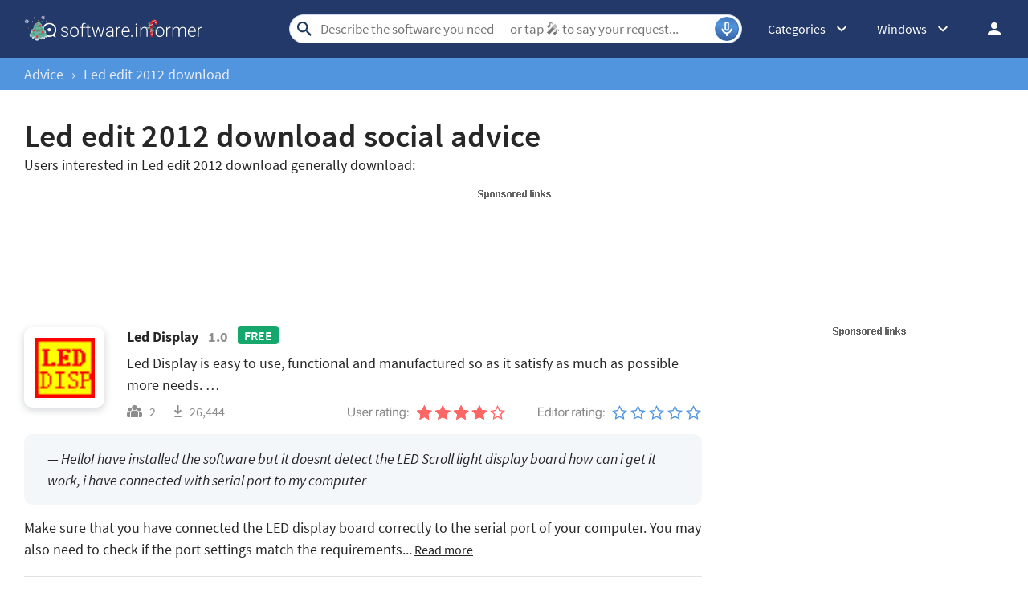

--- FILE ---
content_type: text/html; charset=UTF-8
request_url: https://softadvice.informer.com/Led_Edit_2012_Download.html
body_size: 11093
content:
<!DOCTYPE html>
<html lang="en">
<head>
<meta charset="UTF-8">
<title>Led Edit 2012 Download - free suggestions</title>
<meta name="viewport" content="width=device-width, initial-scale=1, viewport-fit=cover">
<meta property="fb:app_id" content="290876971021585">
<link rel="shortcut icon" href="https://software.informer.com/favicon.ico" type="image/x-icon">
<link rel="preconnect" href="//img.informer.com">
<link rel="dns-prefetch" href="//img.informer.com">
<link rel="preconnect" href="//www.googletagmanager.com">
<link rel="dns-prefetch" href="//www.googletagmanager.com">
<link rel="preconnect" href="//pagead2.googlesyndication.com">
<link rel="dns-prefetch" href="//pagead2.googlesyndication.com">
<link rel="preconnect" href="//hits.informer.com">
<link rel="dns-prefetch" href="//hits.informer.com">
<link rel="apple-touch-icon" sizes="48x48" href="https://img.informer.com/images/v3/si_icon.png">
<link rel="apple-touch-icon" sizes="57x57" href="https://img.informer.com/images/v3/si_icon_57.png">
<link rel="apple-touch-icon" sizes="76x76" href="https://img.informer.com/images/v3/si_icon_76.png">
<link rel="apple-touch-icon" sizes="96x96" href="https://img.informer.com/images/v3/si_icon_96.png">
<link rel="apple-touch-icon" sizes="120x120" href="https://img.informer.com/images/v3/si_icon_120.png">
<link rel="apple-touch-icon" sizes="144x144" href="https://img.informer.com/images/v3/si_icon_144.png">
<link rel="apple-touch-icon" sizes="152x152" href="https://img.informer.com/images/v3/si_icon_152.png">
<link rel="apple-touch-icon" sizes="180x180" href="https://img.informer.com/images/v3/si_icon_180.png">
<link rel="apple-touch-icon-precomposed" sizes="180x180" href="https://img.informer.com/images/v3/si_icon_180.png">
<link rel="icon" sizes="16x16" type="image/png" href="https://img.informer.com/images/v3/si_icon_16.png">
<link rel="icon" sizes="32x32" type="image/png" href="https://img.informer.com/images/v3/si_icon_32.png">
<link rel="icon" sizes="96x96" type="image/png" href="https://img.informer.com/images/v3/si_icon_96.png">
<link rel="icon" sizes="192x192" type="image/png" href="https://img.informer.com/images/v3/si_icon_192.png">
<script>
softadvice_cookie_name = '_gsid';
softadvice_cookie_name_sengine = '_from_sengine';var auth_cb_data = {blocks:{}, handlers:{}};window.windowIsLoaded = false;
window.windowIsLoadedFunc = [];
function wOnLoad(load_f){
if (window.windowIsLoaded){
if (typeof load_f == 'function')
load_f();
}
else
window.windowIsLoadedFunc.push(load_f);
}
document.onreadystatechange = function () {
if (document.readyState == "complete")
eval_onload_funtions();
}
function eval_onload_funtions(){
if (!window.windowIsLoaded){
window.windowIsLoaded = true;
window.windowIsLoadedFunc.forEach(function(f){
if (typeof f=='function') f();
});
}
}function document_width()
{
var clientWidth = typeof document.documentElement["clientWidth"] !== 'undefined' ? parseInt(document.documentElement["clientWidth"]) : 0;
var d_scrollWidth = typeof document.documentElement["scrollWidth"] !== 'undefined' ? parseInt(document.documentElement["scrollWidth"]) : 0;
var d_offsetWidth = typeof document.documentElement["offsetWidth"] !== 'undefined' ? parseInt(document.documentElement["offsetWidth"]) : 0;
var b_scrollWidth = document.body !== null && typeof document.body === 'object' && typeof document.body["scrollWidth"] !== 'null' ? parseInt(document.body["scrollWidth"]) : 0;
var b_offsetWidth = document.body !== null && typeof document.body === 'object' && typeof document.body["offsetWidth"] !== 'null' ? parseInt(document.body["offsetWidth"]) : 0;return Math.max(clientWidth, d_scrollWidth, d_offsetWidth, b_scrollWidth, b_offsetWidth);
}function site_login_callback(){}function isScrolledIntoView(el) {
var rect = el.getBoundingClientRect();
var elemTop = rect.top;
var elemBottom = rect.bottom;
return elemTop < window.innerHeight && elemBottom >= 0;
}
</script>
<style>@font-face{font-family:'SourceSansPro';src:url(https://img.informer.com/fonts/SourceSansPro-SemiBold.ttf) format('ttf'),url(https://img.informer.com/fonts/SourceSansPro-SemiBold.woff) format('woff'),url(https://img.informer.com/fonts/SourceSansPro-SemiBold.woff2) format("woff2");font-weight:600;font-display:swap}@font-face{font-family:'SourceSansPro';src:url(https://img.informer.com/fonts/SourceSansPro-Regular.ttf) format('ttf'),url(https://img.informer.com/fonts/SourceSansPro-Regular.woff) format('woff'),url(https://img.informer.com/fonts/SourceSansPro-Regular.woff2) format('woff2');font-weight:400;font-display:swap}@font-face{font-family:'SourceSansPro';src:url(https://img.informer.com/fonts/SourceSansPro-Bold.ttf) format('ttf'),url(https://img.informer.com/fonts/SourceSansPro-Bold.woff) format('woff'),url(https://img.informer.com/fonts/SourceSansPro-Bold.woff2) format('woff2');font-weight:700;font-display:swap}@font-face{font-family:'SourceSansPro';src:url(https://img.informer.com/fonts/SourceSansPro-Italic.ttf) format('ttf'),url(https://img.informer.com/fonts/SourceSansPro-Italic.woff) format('woff'),url(https://img.informer.com/fonts/SourceSansPro-Italic.woff2) format('woff2');font-weight:400;font-style:italic;font-display:swap}*,::after,::before{box-sizing:border-box}.right nav,body,h1,p,ul{margin:0}body,button,input{font-synthesis:none}ul{list-style:none;padding:0}body,html{overflow-x:hidden}html{scroll-behavior:smooth}body{min-height:100vh;display:-ms-flexbox;display:flex;-ms-flex-direction:column;flex-direction:column;text-rendering:optimizeSpeed;line-height:1.5;background-color:#f2f2f2;font:16px SourceSansPro,"SF Pro Display","SF Pro Icons","Helvetica Neue",Helvetica,Arial,sans-serif!important;color:#272727}img{max-width:100%;display:block}button,input{font:inherit}header{box-shadow:0 0 7px .5px rgb(0 0 0/18%);margin-bottom:0}body>.wrapper-content{margin-bottom:0;margin-top:0;background-color:#fff;padding-top:32px;padding-left:22px;padding-right:22px;box-shadow:0 -5px 7px .5px rgb(0 0 0/18%);flex-grow:1}.right_b{margin-bottom:40px}.right_b.aaa0{text-align:center}.top_ab,.top_b ins,.top_b:not(.lclbnr){height:118px!important;max-height:118px!important;text-align:center}.header,.wrapper_breadcrumbs{padding-left:0;padding-right:0;position:relative!important}.header::before,.wrapper_breadcrumbs::before{content:'';position:absolute;top:0;left:0;right:0;bottom:0;background:inherit;z-index:-1}.header{height:72px;width:100%;min-width:970px;box-sizing:border-box}.logo{display:block;float:left;width:284px;height:26px;margin-left:0}.logo_mac{width:222px;height:auto;margin-left:0}.wrapper_search{margin-left:86px;position:relative;-ms-flex-positive:1;flex-grow:1;max-width:765px}.wrapper_search input[type=text]{font:17px/32px Roboto,SourceSansPro,Helvetica,"Ubuntu Regular",Arial,sans-serif;height:36px;color:#5a5a5a!important;display:block;box-sizing:border-box;font-weight:300;border:1px solid #cdd9ed;border-radius:24px;padding:0 44px 0 38px;outline:0;width:100%;max-width:none}.wrapper_search .search_btn{border:0;outline:0;display:block;width:24px;height:24px;position:absolute;background-color:transparent}.record-button{position:absolute;right:4px;font-size:0;border:0;outline:0;top:50%;transform:translateY(-50%);width:30px;height:30px;padding:0;z-index:120;display:inline-flex;justify-content:center;align-items:center;border:1px solid rgba(81,149,222,.5);border-radius:50%;overflow:hidden}.wrapper-content .record-button::before{content:'';top:0;height:200%;width:200%;background:linear-gradient(10deg,#203973 -15%,#5195de,#203973 85%);animation:rotate 3s linear infinite;transform-origin:50% 0;z-index:-1}.record-button::after{content:'';position:absolute;inset:-10px!important;transform:none!important;z-index:125}.record-button-icon{width:24px;height:24px}.record-button-hint{display:none;margin-right:7px;font-size:14px;font-style:normal;font-weight:400;line-height:115%;letter-spacing:-.168px;color:#fff}.record-container{z-index:200;position:absolute;top:-2px;display:none;align-items:center;width:100%;min-width:100%;height:auto;min-height:80px;padding:10px 20px;background-color:#fff;border-radius:20px;box-shadow:0 3px 10px 0 rgba(60,72,78,.24),0 4px 20px 0 rgba(42,40,39,.04)}.record-status{margin-right:80px}.record-icon{display:flex;justify-content:center;align-items:center;width:36px;height:36px;position:absolute;right:32px;border-radius:50%;z-index:10}.record-icon::after,.record-icon::before{content:'';position:absolute;border:6px solid #cdd9ed;border-radius:50%;margin:auto;animation:record-pulse 2s ease infinite}.record-icon::before{inset:-6px!important}.record-icon::after{border-color:#f0f4f8;inset:-12px!important}.record-icon.disabled::after,.record-icon.disabled::before{content:none}.wrapper_platform{margin-left:32px;position:relative}.wrapper_categories::before,.wrapper_platform:before{content:'';display:block;width:24px;height:24px;position:absolute;right:0;top:0}.platform_dropdown a,.wrapper_platform a{position:relative;padding:0 0 0 34px;font-size:18px;color:#39a6ff}.wrapper_platform a:before{content:'';display:block;width:24px;height:24px;position:absolute;left:0;top:-1px}.platform_dropdown{display:none}.platform_dropdown a{color:#777;display:block;line-height:40px;height:40px;font-size:16px}.platform_dropdown a:before{left:12px;top:6px}.wrapper_categories{position:relative;width:50px;margin-left:30px}.right .wrapper_categories{margin-left:32px}.header .login_btn{width:36px;height:24px;display:block;margin:0;float:left;overflow:hidden;color:transparent;background-position-x:right}.header .auth-wrap{position:relative;float:right;margin-left:28px;margin-top:0}.header .login_user,.navigation a{display:block;box-sizing:border-box}.header .login_user{overflow:hidden;border-radius:100%;width:36px;height:36px}.header .login_user img{max-width:100%;max-height:100%;border-radius:100%;box-sizing:border-box;width:36px;height:36px}.navigation a{width:100%;height:100%;font-size:18px;position:relative;line-height:normal;padding:0;color:#5b5b5b}.navigation a:before{content:'';display:block;width:20px;height:20px;position:absolute;left:0;top:3px}.nav_cats_head{display:none}.header form#search_form{position:relative;z-index:1}.menu_button{display:none;font-size:0}.wrapper-content .menu_button{position:relative;padding:0;width:25px;height:20px;margin:0 12px 0 0;-ms-flex-negative:0;flex-shrink:0}.header>.wrapper-content{display:-ms-flexbox;display:flex;-ms-flex-align:center;align-items:center;-ms-flex-pack:justify;justify-content:space-between;height:100%;position:relative;padding:0 22px}.header{background-color:#23396a;z-index:900}.wrapper_search .search_btn{left:7px;top:50%;-ms-transform:translateY(-50%);transform:translateY(-50%)}.wrapper_breadcrumbs{height:40px;background-color:#5195de}.breadcrumbs{display:-ms-flexbox;display:flex;-ms-flex-align:center;align-items:center;height:100%;color:#23396a;padding:0 22px}.breadcrumbs a,.breadcrumbs span{font-size:16px;font-weight:400;color:#e5eaf6;text-decoration:none;white-space:nowrap}.breadcrumbs span:not(:last-child){margin:0 10px}.wrapper_cat,.wrapper_platform{width:auto;padding-right:32px}.header .right{display:-ms-flexbox;display:flex;-ms-flex-pack:justify;justify-content:space-between;-ms-flex-align:center;align-items:center;color:#fff}.button{background-color:#5195de;border-radius:10px;font-size:16px;line-height:49px;font-weight:600;text-transform:uppercase;color:#fff;border:0;outline:0;padding:0 16px;position:relative;-ms-touch-action:manipulation;touch-action:manipulation}.wrapper-content{margin:0 auto;width:1350px}.wrapper-content ::after,.wrapper-content ::before{position:absolute;top:50%;-ms-transform:translateY(-50%);transform:translateY(-50%)}span.free{text-transform:uppercase;color:#fff;font-size:16px;font-weight:600;border-radius:4px;background-color:#15a86c;padding:2px 8px 1px;margin-right:10px}section{padding-top:40px;padding-bottom:40px}.top_button{border:2px solid #fff;border-radius:50%;width:60px;height:60px;font-size:0;display:-ms-flexbox;display:flex;-ms-flex-pack:center;justify-content:center;-ms-flex-align:end;align-items:flex-end;text-decoration:none;position:fixed;right:40px;bottom:30px;z-index:900;box-shadow:0 0 5px 0 rgb(255 255 255)}@media screen and (max-height:268px){.top_button{bottom:20px}}a{color:#272727}.rating-stars{display:-ms-flexbox;display:flex;-ms-flex-align:center;align-items:center}.edit_rate .rating-stars img{background:0 0}.rating-stars__fill{overflow:hidden}.rating-stars img{height:100%;max-width:none}.categories_dropdown{position:absolute;z-index:5000}.categories_dropdown a,.right .platform_dropdown a{display:inline-flex;align-items:center;padding:8px;border-radius:8px;color:#272727;font-weight:400;line-height:115%;letter-spacing:-.192px}.categories_dropdown a{width:100%;font-size:16px}.categories_dropdown a::before,.platform_dropdown .mac::before,.platform_dropdown .windows::before{content:'';display:inline-block;width:18px;height:18px;margin-right:8px;flex-shrink:0;position:static;transform:none}.right .platform_dropdown a{text-decoration:none;min-height:unset;border:0;background:0 0;font-size:16px!important}.platform_dropdown .mac::before,.platform_dropdown .windows::before{display:block;width:16px}.right .categories_dropdown{padding:8px;left:-8px;background-color:#fff;border:1px solid #f5f5f5;border-radius:10px;transform:translateY(10px);overflow:hidden;box-shadow:0 4px 20px 0 rgba(42,40,39,.04),0 3px 10px 0 rgba(60,72,78,.24)}.right .categories a{padding:8px;color:#272727;white-space:nowrap;text-decoration:none}@media all and (max-width:1345px){body{background-color:#fff}.header>.wrapper-content,header{box-shadow:none}body>.wrapper-content{box-shadow:none;padding-left:0;padding-right:0}.wrapper_search{margin-left:108px}.wrapper-content{margin:0 30px;width:auto}.breadcrumbs,.header>.wrapper-content{padding:0}}@media (min-width:1101px){.breadcrumbs a,.breadcrumbs span{font-size:18px}}@media all and (min-width:1101px){header{z-index:100}}@media all and (max-width:1100px){.wrapper_search{margin-left:40px}.right_b{margin:20px 0}.wrapper_categories,.wrapper_platform{display:none}.menu_button{display:block}body{font-size:16px}h1{font-size:30px}.header{min-width:unset;height:60px}.menu_mobile{width:100%;display:-ms-flexbox;display:flex;-ms-flex-direction:column;flex-direction:column;background-color:#fff;padding:16px;border-radius:10px;position:absolute;top:100%;left:0;z-index:10;max-width:360px}}@media all and (max-width:767px){body>.wrapper-content{padding-top:15px}.top_b{height:100px!important}.breadcrumbs{overflow:auto}.wrapper-content{margin:0 13px}.wrapper-content.breadcrumbs{margin:0;padding:0 13px}.top_button{bottom:63px;right:13px}h1{font-size:20px}.header{height:50px}.header>.wrapper-content{position:static}.header .right{position:relative;right:0;height:100%;background-color:#23396a;-ms-flex-pack:end;justify-content:flex-end}.header .auth-wrap{margin-left:0}.header .login_user{width:24px;height:24px}.header .wrapper_search .search_btn,.header .wrapper_search input[type=text]{display:none}.button{padding:0 16px}.header .wrapper_search{-ms-flex-positive:0;flex-grow:0;max-width:none;-ms-flex-negative:0;flex-shrink:0;margin-right:12px;margin-left:auto;width:20px;height:20px}.header .login_btn{width:24px}.record-container{top:8px}.record-button{display:none!important}.logo_mac{margin-left:auto}.menu_mobile{border-radius:0 10px 10px 10px}}@media (max-width:520px){.logo_mac{margin-right:20px}}@media (max-width:360px){.menu_mobile{border-radius:0 0 10px 10px}}a.button,h1{font-weight:600}h1{font-family:SourceSansPro,"SF Pro Display","SF Pro Icons","Helvetica Neue",Helvetica,Arial,sans-serif;letter-spacing:.004em;font-size:40px}.more-apps__logo{border-radius:10px;width:100px;height:100px;box-shadow:0 3px 10px 0 rgba(60,72,78,.24);background-color:#fff;display:-ms-flexbox;display:flex;-ms-flex-pack:center;justify-content:center;-ms-flex-align:center;align-items:center;overflow:hidden;padding:5px}.more-apps__logo img{-o-object-fit:contain;object-fit:contain;width:75px;height:75px}.more-apps__rating{display:-ms-flexbox;display:flex;-ms-flex-item-align:center;align-self:center;margin-bottom:6px;flex-wrap:wrap;row-gap:4px}@media all and (max-width:767px){.more-apps__logo{width:75px;height:75px;margin-right:19px}}.wrapper-content section{padding-top:0;padding-bottom:0}a.button{text-decoration:none;display:block;background-image:-ms-linear-gradient(0deg,#2e5db9 0,#23396a 100%);text-transform:none}a.button::before{content:'';height:23px;width:13px;background:url(https://img.informer.com/images/mac/v4/dwnld_icon.png) no-repeat;background-size:contain;left:16px}.spnsrd{width:91px;height:13px;display:block;background:url(https://img.informer.com/images/v2/term.png) 0 -130px no-repeat;margin:0 auto}.rating-stars,.rating-stars img{width:112px}.rating-stars__fill{height:18px}.ans,.prog_text__main,.qa_ttl{line-height:1.5}.content_container{display:-ms-flexbox;display:flex;-ms-flex-direction:column;flex-direction:column}.content_container,.pr_description{-ms-flex-positive:1;flex-grow:1}.left_clmn>.advice{border-bottom:1px solid #e1e1e1}.advice,.pr_info{display:-ms-flexbox;display:flex}.advice{-ms-flex-align:center;align-items:center;padding:20px 0}.more-apps__logo{-ms-flex-negative:0;flex-shrink:0;margin-right:28px;margin-top:0;-ms-flex-item-align:start;align-self:flex-start}.pr_title{display:flex;flex-wrap:wrap;align-items:baseline}.pr_title a,.pr_title span{margin-bottom:8px}.prog_text__main{margin-bottom:10px;text-decoration:none;-ms-box-orient:vertical;-o-box-orient:vertical;-ms-line-clamp:2;-o-line-clamp:2;overflow:hidden}.rating-stars{margin-left:9px}.rltd_advice{margin-top:18px}.qa_ttl{font-style:italic;padding:17px 29px;border-radius:10px;background-color:#f4f7fa}.pr_title .ver,.pr_title a{font-size:18px;font-weight:700;margin-right:12px}.pr_title .ver{color:#8d8d8d}.pr_title span.free{position:relative;top:-2px}.advice .rate_wrapper{-ms-flex-direction:row;flex-direction:row;-ms-flex-align:end;align-items:flex-end;-ms-flex-negative:0;flex-shrink:0}.advice .counter_container,.advice .more-apps__rating{margin-right:40px;margin-bottom:0}.advice.floating{-ms-flex-wrap:wrap;flex-wrap:wrap}.advice.floating .rating_wrapper{-ms-flex-align:end;align-items:flex-end}.pr_info{margin-bottom:28px;-ms-flex-positive:1;flex-grow:1}.floating .pr_info{margin-bottom:0}.pr_description,.prog_text{display:-ms-flexbox;display:flex;-ms-flex-direction:column;flex-direction:column}.prog_text{-ms-flex-pack:justify;justify-content:space-between}.floating .rate_wrapper{width:100%}.wrapper_columns{display:-ms-flexbox;display:flex}.wrapper_columns.wrapper_column2{margin-bottom:0}.left_clmn{margin-bottom:40px;-ms-flex-positive:1;flex-grow:1}.right_clmn{width:336px;margin-top:20px;margin-left:40px;-ms-flex-negative:0;flex-shrink:0}.top_b{margin-bottom:20px}#search_list .button{margin:20px 0}#search_r .btn_dnld{display:none}.more-apps__cnt,.rating_wrapper{-ms-flex-pack:justify;justify-content:space-between}.rating_wrapper{display:-ms-flexbox;display:flex}.more-apps__cnt{-ms-flex-direction:row-reverse;flex-direction:row-reverse;-ms-flex-align:end;align-items:flex-end;width:360px}.more-apps__cnt .count{color:#8d8d8d;position:relative}.more-apps__cnt .count::before{content:'';position:absolute;left:0;top:auto;bottom:3px;-ms-transform:none;transform:none}.more-apps__cnt .count.users{padding-left:28px;margin-right:23px}.more-apps__cnt .count.users::before{height:15px;width:19px}.edit_rate,.more-apps__cnt{display:-ms-flexbox;display:flex}.edit_rate,.more-apps__rating{-ms-flex-align:end;align-items:flex-end}.counter_container{display:-ms-flexbox;display:flex;-ms-flex-align:center;align-items:center}.more-apps__cnt .count.dwnld{padding-left:19px}.more-apps__cnt .count.dwnld::before{height:15px;width:9px}a.button{padding:12px 17px 13px 37px;font-size:16px}.advice_p{font-size:18px}@media (min-width:1201px){.ans,.prog_text__main,.qa_ttl{font-size:18px}}@media all and (max-width:1200px){.wrapper_columns{display:block}.right_clmn{margin-left:0;width:auto;overflow:hidden;margin-bottom:40px}.advice{-ms-flex-wrap:wrap;flex-wrap:wrap}.pr_info{margin-bottom:28px}.advice .rate_wrapper,.more-apps__cnt{width:320px;-ms-flex-pack:justify;justify-content:space-between;-ms-flex-align:start;align-items:flex-start}.prog_text{-ms-flex-direction:row;flex-direction:row}.advice .counter_container,.advice.floating .rating_wrapper{-ms-flex-direction:column;flex-direction:column}.counter_container{-ms-flex-align:start;align-items:flex-start}.advice .more-apps__rating,.more-apps__cnt .count.users{margin-bottom:20px;margin-right:0}.advice .more-apps__rating{-ms-flex-pack:justify;justify-content:space-between}.pr_description{margin-right:50px;-ms-flex-positive:1;flex-grow:1}.advice.floating .rating_wrapper{-ms-flex-align:unset;align-items:unset}.content_container{-ms-flex-positive:1;flex-grow:1;-ms-flex-direction:row;flex-direction:row}.advice .rate_wrapper,.more-apps__cnt{-ms-flex-item-align:center;align-self:center}.advice .counter_container{margin-right:10px}.more-apps__rating{-ms-flex-item-align:unset;align-self:unset}}@media all and (max-width:767px){h1{font-size:30px;margin-bottom:5px}.qa_ttl{padding:17px 13px}.rating-stars,.rating-stars img{width:100px}.rltd_advice{margin-top:16px}.left_clmn{margin-bottom:20px}.pr_title .ver,.pr_title a{font-size:18px;line-height:30px}.more-apps__logo{width:75px;height:75px;margin-right:19px}.advice .more-apps__logo{float:left}.pr_info{display:block}.advice .prog_text{margin-left:94px;display:block}.advice .rate_wrapper,.more-apps__cnt{padding:0;-ms-flex-wrap:wrap;flex-wrap:wrap;margin-left:94px}.more-apps__cnt{width:100%}.pr_info{margin-bottom:18px;margin-right:0}.content_container{display:block}.pr_title{margin-bottom:10px}.pr_description{display:block;margin-bottom:18px;margin-right:0}.advice .rate_wrapper,.counter_container{width:auto}.advice .more-apps__rating,.more-apps__cnt .count.users{margin-bottom:13px}.advice .counter_container{margin-right:0}.prog_text,.prog_text__main{display:inline;margin-bottom:18px}}@media all and (max-width:480px){.more-apps__logo{float:left;margin-bottom:12px}.advice .prog_text,.advice .rate_wrapper,.more-apps__cnt{margin-left:0;clear:both}.prog_text{margin-bottom:0}}</style><meta name="description" content="Download Led Edit 2012 Download - best software for Windows. Led Display: Most of display needs a computer handling.
Led Display is easy to use...">
<meta name="keywords" content="led edit 2012 download, software for led edit 2012 download, led edit 2012 download free, download">
<link rel="preconnect" href="https://fonts.gstatic.com"></head>
<body><header>
<div class="header" id="top">
<div class="wrapper-content">
<div class="menu_button"></div>
<div class="menu_mobile" style="display:none;"></div>
<a href="https://software.informer.com/" class="logo logo_mac" title="Software downloads and reviews" style="filter: none">
<img src="https://img.informer.com/images/empty.gif" data-src="https://img.informer.com/images/v3/logo_si_white_xmas.svg" width="300" height="35" class="lazy" alt="Software Informer">
</a><div class="wrapper_search" onclick="wrpr_search()">
<form onsubmit="if(this.search.value==='led edit 2012 download' || this.search.value.replace(/\s/g, '')==='')
{alert('Please type in your search query');return false;}
this.go.disabled=true; this.go.className='search_btn search_btn2';"
action="https://software.informer.com/search/" method="get" accept-charset="utf-8" class="searchform" id="search_form">
<input type="text" name="search" class="search_input" size="18" maxlength="256" id="search_inp" aria-label="Search"
placeholder="Describe the software you need — or tap 🎤︎︎ to say your request..."
autocomplete="off"
value="">
<input type="submit" class="search_btn" title="Search" name="go" value="&nbsp;">
</form>
<button id="recordBtn" class="record-button">
<span class="record-button-hint">Search by voice</span>
<span class="record-button-icon"></span>
</button><div class="record-container" style="display: none">
<div id="search_status" class="record-status"></div>
<span class="record-icon disabled"></span>
</div></div><div class="right">
<div class="wrapper_categories wrapper_cat" onclick="show_cat3()">
<div class="wrapper_cat__header">Categories</div>
<div class="categories_dropdown" style="display:none;">
<nav class="nav_cats">
<div class="nav_cats_head">Categories</div>
<ul class="categories">
<li>
<a href="https://software.informer.com/AI/"
class="cat_327">AI</a>
</li>
<li>
<a href="https://software.informer.com/Security/"
class="cat_284">Antivirus &amp; Security</a>
</li>
<li>
<a href="https://software.informer.com/Audio-Video/"
class="cat_201">Audio &amp; Video</a>
</li>
<li>
<a href="https://software.informer.com/Business/"
class="cat_208">Business</a>
</li>
<li>
<a href="https://software.informer.com/Communication/"
class="cat_216">Communication</a>
</li>
<li>
<a href="https://software.informer.com/Design-Photo/"
class="cat_221">Design &amp; Photo</a>
</li>
<li>
<a href="https://software.informer.com/Developer-Tools/"
class="cat_228">Developer Tools</a>
</li>
<li>
<a href="https://software.informer.com/Education/"
class="cat_236">Education</a>
</li>
<li>
<a href="https://software.informer.com/Games/"
class="cat_243">Games</a>
</li>
<li>
<a href="https://software.informer.com/Internet-Tools/"
class="cat_260">Internet Tools</a>
</li>
<li>
<a href="https://software.informer.com/Lifestyle/"
class="cat_266">Lifestyle</a>
</li>
<li>
<a href="https://software.informer.com/Mobile-Phone-Utilities/"
class="cat_317">Mobile Phone Utilities</a>
</li>
<li>
<a href="https://software.informer.com/Productivity/"
class="cat_277">Productivity</a>
</li>
<li>
<a href="https://software.informer.com/System-Tools/"
class="cat_288">System Tools</a>
</li>
<li>
<a href="https://software.informer.com/Theming/"
class="cat_307">Theming</a>
</li>
<li>
<a href="https://software.informer.com/General/"
class="cat_314">General</a>
</li>
</ul>
</nav>
</div>
</div>
<div class="wrapper_platform navigation notranslate for_mobiles" onclick="show_cat2()"> <div class="windows">Windows</div>
<div class="platform_dropdown platforms" style="display:none;">
<nav>
<a href="https://macdownload.informer.com/" class="mac">Mac</a>
<a href="https://software.informer.com/" class="windows">Windows</a>
</nav>
</div>
</div><div class="auth-wrap">
<a class="login_btn" href="https://software.informer.com/login.php"
title="Log in / Sign up">Log in / Sign up</a></div></div>
</div>
</div>
<div class="right_overlay" onclick="um_hide()" style="display: none;"></div><div class="wrapper_breadcrumbs">
<nav class="breadcrumbs wrapper-content">
<a title="Advice" href="//softadvice.informer.com/">Advice</a>
<span>&rsaquo;</span>
<a title="Led edit 2012 download" href="https://softadvice.informer.com/Led_Edit_2012_Download.html">Led edit 2012 download</a> </nav>
</div></header><div class="wrapper-content">
<script type="application/ld+json">{
"@context": "https://schema.org",
"@type": "Organization",
"url": "https://www.informer.com/",
"logo": "https://software.informer.com/images/v3/logo_si.png",
"name": "Informer Inc."}
</script>
<script type="application/ld+json">{
"@context": "https://schema.org",
"@type": "WebSite",
"url": "https://software.informer.com/",
"potentialAction": {
"@type": "SearchAction",
"target": "https://software.informer.com/search/?search={search_term_string}",
"query-input": "required name=search_term_string"}
}
</script>
<script type="application/ld+json">
{
"@context": "https://schema.org",
"@type": "BreadcrumbList",
"itemListElement": [{
"@type": "ListItem",
"position": 1,
"name": "Advice",
"item": "//softadvice.informer.com/"
},{
"@type": "ListItem",
"position": 2,
"name": "Led edit 2012 download",
"item": "https://softadvice.informer.com/Led_Edit_2012_Download.html"
}]
}
</script><section><div class="advice_list">
<script>var ptype='softadvice'</script>
<h1>
Led edit 2012 download social advice
</h1><p class="advice_p">Users interested in Led edit 2012 download generally download:</p><div class="aaa0 sa_top_aa" style="margin:20px 0 0;">
<span class="spnsrd"></span>
<div style="text-align:center">
<div id="adv728" class="top_b sa_adv_mgn_index aa-728">
<script async src="//pagead2.googlesyndication.com/pagead/js/adsbygoogle.js"></script>
<!-- Softadvice Responsive (970x90, 728x90) / Top Leaderboard -->
<ins class="adsbygoogle top_ab"
style="display:block; height: 100px !important;"
data-ad-client="ca-pub-4821006852914359"
data-ad-slot="1551844628"
data-ad-format="fluid"></ins>
<script>
(adsbygoogle = window.adsbygoogle || []).push({});
</script>
</div>
</div>
</div><div class="overflow wrapper_columns wrapper_column2"><div class="left_clmn">
<script type="application/ld+json">
{
"@context": "https://schema.org",
"@type": "SoftwareApplication",
"name": "Led Display",
"version": "1.0",
"operatingSystem": "Windows XP, Windows Vista, Windows 7, Windows 8, Windows 8.1, Windows 10",
"downloadurl": "https://led-display.software.informer.com/download/",
"image": "//img.informer.com/icons/png/32/2160/2160658.png",
"url": "https://led-display.software.informer.com/",
"applicationCategory": "OtherApplication",
"applicationSubCategory": "OtherApplication",
"aggregateRating": {
"@type": "AggregateRating",
"ratingValue": "4",
"reviewCount": "82",
"bestRating": "5",
"worstRating": "1" },
"Offers": {
"Price": "0.00",
"PriceCurrency": "USD"}
}
</script>
<div class="advice mgtop search_item floating">
<div class="pr_info">
<div class="more-apps__logo">
<img src="https://img.informer.com/images/empty.gif" data-src="//img.informer.com/icons/png/32/2160/2160658.png" class="icon48 lazy"
alt="Led Display">
</div>
<div class="content_container">
<div class="pr_description">
<div class="pr_title">
<a title="Led Display" href="https://led-display.software.informer.com/">Led Display</a>
<span class="ver">1.0</span>
<span class="free">Free</span>					</div>
<div class="prog_text">
<p class="prog_text__main">Led Display is easy to use, functional and manufactured so as it satisfy as much as possible more needs. <br />Main Features : <br />- Several information type such as : text, clock, date,...</p>
</div>
</div>
<div class="rate_wrapper more-apps__cnt">
<div class="counter_container">
<div class="count users">
<span>2</span>
<span class="text_info t_users"></span>
</div><div class="count dwnld">
<span>26,444</span>
<span class="text_info t_downloads"></span>
</div>
</div>
<div class="rating_wrapper">
<div class="more-apps__rating">
<img src="https://img.informer.com/images/empty.gif"
data-src="https://img.informer.com/images//mac/v4/user_rating2.svg" class="lazy"
width="76" height="16" alt="User rating">
<div class="rating-stars rating-stars__small">
<div class="rating-stars__fill sm_inner"
style="width:80%">
<img src="https://img.informer.com/images/empty.gif"
data-src="https://img.informer.com/images/v4/filled_stars.svg" class="lazy"
width="112" height="18" alt="rating">
</div>
</div>
</div><div class="edit_rate">
<img src="https://img.informer.com/images/empty.gif"
data-src="https://img.informer.com/images/mac/v4/editor_rating2.svg" class="lazy"
width="83" height="16" alt="Editor rating">
<div class="set_pr_rate">
<div class="rating-stars rating-stars__small">
<div class="rating-stars__fill sm_inner"
style="width:0%">
<img src="https://img.informer.com/images/empty.gif"
data-src="https://img.informer.com/images/mac/v4/filled_stars_green_SI.svg"
class="lazy" width="112" height="18" alt="rating">
</div>
</div>
<span class="text_info t_editor"></span>
</div>
</div>
</div>
</div>
</div>
</div>
<div class="wrapper_qa">
<div class="rltd_advice block_qa">
<div class="qa_ttl">
&mdash; HelloI have installed the software but it doesnt detect the LED Scroll light display board how can i get it work, i have connected with serial port to my computer					 </div>
<div style="margin:15px 0 0;">
<span class="ans">Make sure that you have connected the LED display board correctly to the serial port of your computer. You may also need to check if the port settings match the requirements...</span>
<span class="ans a_more"
style="display:none;"> of the software. Try restarting your computer and the LED display board and see if it gets detected. If the issue persists, you may need to contact the manufacturer or seek assistance from technical support.</span>
<a href="javascript:void(0)"
onclick="$j('.ans').text($j('.ans').text().replace(/\.+$/, '')); $j('.a_more').show(); $j(this).hide();">Read&nbsp;more</a>
</div>
</div>
</div>
</div><div class="advice mgtop search_item floating">
<div class="pr_info">
<div class="more-apps__logo">
<img src="https://img.informer.com/images/empty.gif" data-src="//img.informer.com/icons/png/48/4216/4216287.png" class="icon48 lazy"
alt="LedEdit 2012">
</div>
<div class="content_container">
<div class="pr_description">
<div class="pr_title">
<a title="LedEdit 2012" href="https://lededit-2012.software.informer.com/">LedEdit 2012</a>
<span class="ver">1.0</span>
</div>
<div class="prog_text">
<p class="prog_text__main">Configures the T-1000S SD card RGB LED pixel...</p>
</div>
</div>
<div class="rate_wrapper more-apps__cnt">
<div class="counter_container">
<div class="count users">
<span>7</span>
<span class="text_info t_users"></span>
</div><div class="count dwnld">
<span>1,456</span>
<span class="text_info t_downloads"></span>
</div>
</div>
<div class="rating_wrapper">
<div class="more-apps__rating">
<img src="https://img.informer.com/images/empty.gif"
data-src="https://img.informer.com/images//mac/v4/user_rating2.svg" class="lazy"
width="76" height="16" alt="User rating">
<div class="rating-stars rating-stars__small">
<div class="rating-stars__fill sm_inner"
style="width:80%">
<img src="https://img.informer.com/images/empty.gif"
data-src="https://img.informer.com/images/v4/filled_stars.svg" class="lazy"
width="112" height="18" alt="rating">
</div>
</div>
</div><div class="edit_rate">
<img src="https://img.informer.com/images/empty.gif"
data-src="https://img.informer.com/images/mac/v4/editor_rating2.svg" class="lazy"
width="83" height="16" alt="Editor rating">
<div class="set_pr_rate">
<div class="rating-stars rating-stars__small">
<div class="rating-stars__fill sm_inner"
style="width:0%">
<img src="https://img.informer.com/images/empty.gif"
data-src="https://img.informer.com/images/mac/v4/filled_stars_green_SI.svg"
class="lazy" width="112" height="18" alt="rating">
</div>
</div>
<span class="text_info t_editor"></span>
</div>
</div>
</div>
</div>
</div>
</div>
</div><div class="advice mgtop search_item floating">
<div class="pr_info">
<div class="more-apps__logo">
<img src="https://img.informer.com/images/empty.gif" data-src="//img.informer.com/icons/png/32/5026/5026699.png" class="icon48 lazy"
alt="LedshowTW 2012">
</div>
<div class="content_container">
<div class="pr_description">
<div class="pr_title">
<a title="LedshowTW 2012" href="https://ledshowtw-2012.software.informer.com/">LedshowTW 2012</a>
<span class="ver">12.1</span>
<span class="free">Free</span>					</div>
<div class="prog_text">
<p class="prog_text__main">Configures the LEDs from the BX-5Q and BX-5QS series boards. Supports high brightness and refresh modes as well as a neon display mode.</p>
</div>
</div>
<div class="rate_wrapper more-apps__cnt">
<div class="counter_container">
<div class="count users">
<span>6</span>
<span class="text_info t_users"></span>
</div><div class="count dwnld">
<span>2,729</span>
<span class="text_info t_downloads"></span>
</div>
</div>
<div class="rating_wrapper">
<div class="more-apps__rating">
<img src="https://img.informer.com/images/empty.gif"
data-src="https://img.informer.com/images//mac/v4/user_rating2.svg" class="lazy"
width="76" height="16" alt="User rating">
<div class="rating-stars rating-stars__small">
<div class="rating-stars__fill sm_inner"
style="width:80%">
<img src="https://img.informer.com/images/empty.gif"
data-src="https://img.informer.com/images/v4/filled_stars.svg" class="lazy"
width="112" height="18" alt="rating">
</div>
</div>
</div><div class="edit_rate">
<img src="https://img.informer.com/images/empty.gif"
data-src="https://img.informer.com/images/mac/v4/editor_rating2.svg" class="lazy"
width="83" height="16" alt="Editor rating">
<div class="set_pr_rate">
<div class="rating-stars rating-stars__small">
<div class="rating-stars__fill sm_inner"
style="width:0%">
<img src="https://img.informer.com/images/empty.gif"
data-src="https://img.informer.com/images/mac/v4/filled_stars_green_SI.svg"
class="lazy" width="112" height="18" alt="rating">
</div>
</div>
<span class="text_info t_editor"></span>
</div>
</div>
</div>
</div>
</div>
</div>
</div><div class="advice mgtop search_item floating">
<div class="pr_info">
<div class="more-apps__logo">
<img src="https://img.informer.com/images/empty.gif" data-src="//img.informer.com/icons/png/48/4216/4216287.png" class="icon48 lazy"
alt="LedEdit 2014">
</div>
<div class="content_container">
<div class="pr_description">
<div class="pr_title">
<a title="LedEdit 2014" href="https://lededit-2014.software.informer.com/">LedEdit 2014</a>
<span class="ver">2.4</span>
<span class="free">Free</span>					</div>
<div class="prog_text">
<p class="prog_text__main">Automatically detects connected devices and configures them. Displays previews, edits recording and adds video effects to your projects.</p>
</div>
</div>
<div class="rate_wrapper more-apps__cnt">
<div class="counter_container">
<div class="count users">
<span>21</span>
<span class="text_info t_users"></span>
</div><div class="count dwnld">
<span>19,566</span>
<span class="text_info t_downloads"></span>
</div>
</div>
<div class="rating_wrapper">
<div class="more-apps__rating">
<img src="https://img.informer.com/images/empty.gif"
data-src="https://img.informer.com/images//mac/v4/user_rating2.svg" class="lazy"
width="76" height="16" alt="User rating">
<div class="rating-stars rating-stars__small">
<div class="rating-stars__fill sm_inner"
style="width:80%">
<img src="https://img.informer.com/images/empty.gif"
data-src="https://img.informer.com/images/v4/filled_stars.svg" class="lazy"
width="112" height="18" alt="rating">
</div>
</div>
</div><div class="edit_rate">
<img src="https://img.informer.com/images/empty.gif"
data-src="https://img.informer.com/images/mac/v4/editor_rating2.svg" class="lazy"
width="83" height="16" alt="Editor rating">
<div class="set_pr_rate">
<div class="rating-stars rating-stars__small">
<div class="rating-stars__fill sm_inner"
style="width:0%">
<img src="https://img.informer.com/images/empty.gif"
data-src="https://img.informer.com/images/mac/v4/filled_stars_green_SI.svg"
class="lazy" width="112" height="18" alt="rating">
</div>
</div>
<span class="text_info t_editor"></span>
</div>
</div>
</div>
</div>
</div>
</div>
</div><div class="advice mgtop search_item floating nobrd0">
<div class="pr_info">
<div class="more-apps__logo">
<img src="https://img.informer.com/images/empty.gif" data-src="//img.informer.com/icons/png/48/3263/3263073.png" class="icon48 lazy"
alt="Keyboard Leds">
</div>
<div class="content_container">
<div class="pr_description">
<div class="pr_title">
<a title="Keyboard Leds" href="https://keyboard-leds.software.informer.com/">Keyboard Leds</a>
<span class="ver">2.7</span>
<span class="free">Free</span>					</div>
<div class="prog_text">
<p class="prog_text__main">Keyboard Leds allows you to view on the screen the status of Num, Caps, and Scroll lock keys by adding an icon on the system tray, and small on-screen...</p>
</div>
</div>
<div class="rate_wrapper more-apps__cnt">
<div class="counter_container">
<div class="count users">
<span>72</span>
<span class="text_info t_users"></span>
</div><div class="count dwnld">
<span>3,861</span>
<span class="text_info t_downloads"></span>
</div>
</div>
<div class="rating_wrapper">
<div class="more-apps__rating">
<img src="https://img.informer.com/images/empty.gif"
data-src="https://img.informer.com/images//mac/v4/user_rating2.svg" class="lazy"
width="76" height="16" alt="User rating">
<div class="rating-stars rating-stars__small">
<div class="rating-stars__fill sm_inner"
style="width:80%">
<img src="https://img.informer.com/images/empty.gif"
data-src="https://img.informer.com/images/v4/filled_stars.svg" class="lazy"
width="112" height="18" alt="rating">
</div>
</div>
</div><div class="edit_rate">
<img src="https://img.informer.com/images/empty.gif"
data-src="https://img.informer.com/images/mac/v4/editor_rating2.svg" class="lazy"
width="83" height="16" alt="Editor rating">
<div class="set_pr_rate">
<div class="rating-stars rating-stars__small">
<div class="rating-stars__fill sm_inner"
style="width:60%">
<img src="https://img.informer.com/images/empty.gif"
data-src="https://img.informer.com/images/mac/v4/filled_stars_green_SI.svg"
class="lazy" width="112" height="18" alt="rating">
</div>
</div>
<span class="text_info t_editor"></span>
</div>
</div>
</div>
</div>
</div>
</div>
</div></div><div class="right_clmn">
<div class="aaa0 right_b">
<span class="spnsrd"></span>
<div class="aa-300" style="max-height:600px;">
<script async src="//pagead2.googlesyndication.com/pagead/js/adsbygoogle.js"></script>
<!-- Softadvice Responsive (300x600) / Wide Skyscraper -->
<ins class="adsbygoogle"
style="display:block"
data-ad-client="ca-pub-4821006852914359"
data-ad-slot="4505311023"
data-ad-format="auto"></ins>
<script>
(adsbygoogle = window.adsbygoogle || []).push({});
</script>
</div>
</div>
</div>
</div><div class="wrapper_title_block">
<h2>Related advice</h2><ul class="wrapper_suggestion">
<li><a href="https://softadvice.informer.com/Led_Edit_2013_Software_Download.html">led edit 2013 software download</a></li>
<li><a href="https://softadvice.informer.com/Lededit_2015.html">lededit 2015</a></li>
<li><a href="https://softadvice.informer.com/Led_Display_Board_Software_Download.html">led display board software download</a></li>
<li><a href="https://softadvice.informer.com/Ledshowtw_2012_Software_User_Manual.html">ledshowtw 2012 software user manual</a></li>
<li><a href="https://softadvice.informer.com/Lededit_2014_2.4_Download.html">lededit 2014 2.4 download</a></li>
<li><a href="https://softadvice.informer.com/Mini_Led_Display_Software.html">mini led display software</a></li>
</ul>
</div>
</div>
</section><section>	<div class="title_block">
<div class="headline border-header"><div>
<h2>More results for "Led edit 2012 download"</h2>
</div></div>
</div>
<p class="advice_h">Additional suggestions for Led edit 2012 download by our robot:</p><div class="search_list_title clearfix">
<div class="searchform form2">
<div class="check"><input id="cb-free-on" name="cb-free-on" type="checkbox" >
<label for="cb-free-on"> Free only</label></div>
</div></div>
<span class="span_h no_filter">
Found in titles &amp; descriptions<span class="sresult" id="sresult"> (1 results)</span>
</span><div id="search_list">
<script>
wOnLoad(function(){
hn = 'software.informer.com';
currentSearch = new Search(decodeURI('led%20edit%202012%20download'));
currentSearch.setSum(1);
currentSearch.setLim( '15' );
currentSearch.setExc([370608,2457340,2503945,3486015,1743429]);
currentSearch.setNoh();
currentSearch.setExactSum(1);
});
</script>
<div class="no_match">
<p>No exact matches found for "led edit 2012...". Results for similar searches are shown below.</p>
</div>
<div id="search_r">
<div class="more-apps__item search_item"><div class="more-apps__logo">
<img src="https://img.informer.com/images/default_icon/default_128_4.png" class="icon48" alt="DoctorUna">
</div>
<div class="more-apps__description">
<div class="more-apps__header">
<a title="DoctorUna" class="link_ttl"
href="https://doctoruna.software.informer.com/">DoctorUna</a>
<span class="free">Free</span>
</div>
<p class="prog_text">A free service that allows patients to book Doctor appointments online.</p> <p class="prog_text_full">Emirates in 2012, Egypt...Accreditations and led the coordination&nbsp;</p> </div><div class="more-apps__cnt">
<div class="rating_wrapper">
<div class="more-apps__rating">
<img src="https://img.informer.com/images/empty.gif" data-src="https://img.informer.com/images//mac/v4/user_rating2.svg" class="lazy" width="76" height="16" alt="User rating">
<div class="rating-stars rating-stars__small">
<div class="rating-stars__fill sm_inner" style="width:0%">
<img src="https://img.informer.com/images/empty.gif" data-src="https://img.informer.com/images/v4/filled_stars.svg" class="lazy" width="120" height="20" alt="rating">
</div>
</div>
</div><div class="edit_rate">
<img src="https://img.informer.com/images/empty.gif" data-src="https://img.informer.com/images/mac/v4/editor_rating2.svg" class="lazy" width="83" height="16" alt="Editor rating">
<div class="set_pr_rate">
<div class="rating-stars rating-stars__small">
<div class="rating-stars__fill sm_inner" style="width:0%">
<img src="https://img.informer.com/images/empty.gif" data-src="https://img.informer.com/images/mac/v4/filled_stars_green_SI.svg" class="lazy" width="120" height="20" alt="rating">
</div>
</div>
<span class="text_info t_editor"></span>
</div>
</div>
</div><div class="pr_dnld">
<div class="counter_container">
<div class="count users">
<span>2</span>
<span class="text_info t_users"></span>
</div>
<div class="count dwnld">
<span>2</span>
<span class="text_info t_downloads"></span>
</div>
</div>
<a target="_blank" class="btn_dnld button " href="https://doctoruna.software.informer.com/">Download</a>
</div>
</div>
</div><div class="search_item block_ad3"><div class="wrap_sa_adv"><span class="spnsrd"></span></div> <div class="aa-728">
<script async src="//pagead2.googlesyndication.com/pagead/js/adsbygoogle.js"></script>
<!-- Softadvice Responsive (970x90, 728x90) / Leaderboard BTF -->
<ins class="adsbygoogle"
style="display:block"
data-ad-client="ca-pub-4821006852914359"
data-ad-slot="7319176622"
data-ad-format="horizontal"></ins>
<script>
(adsbygoogle = window.adsbygoogle || []).push({});
</script>
</div>
</div> </div></div>
</section><script>var fr = true;</script><a href="#top" id="float_top" style="display:none;" class="top_button scroll">Top</a>
</div>
<footer id="footer">
<div class="footer_content wrapper-content">
<div class="footer_items_wrap"><div class="footer_item">
<p>About us</p>
<ul>
<li><a href="https://software.informer.com/about.html">Who we are</a></li>
<li><a href="https://news.software.informer.com/">News</a></li>
<li><a href="https://software.informer.com/privacy.html">Terms</a></li>
<li><a href="https://www.informer.com/privacy-policy/">Privacy policy</a></li>
<li><a href="https://www.informer.com/cookie-policy/">Cookie policy</a></li>
</ul>
</div><div class="footer_item footer_item2">
<p>Users</p>
<ul>
<li><a href="https://users.software.informer.com/">Members</a></li>
<li><a href="https://software.informer.com/forum/">Forum</a></li>
<li><a href="https://software.informer.com/help.html">FAQ</a></li>
<li><a href="https://support.informer.com/?win">Feedback &amp; support</a></li>
</ul>
</div><div class="footer_item">
<p>Developers</p>
<ul>
<li><a href="https://software.informer.com/advertising.html">Advertising</a></li>
<li><a href="https://software.informer.com/partners.php">General information</a></li>
<li><a href="https://software.informer.com/submit.html">Submit/Update program</a></li>
<li><a href="https://software.informer.com/dmca.php">DMCA/Request content removal</a></li>
</ul>
</div><div class="footer_item footer_item2">
<p>Software</p>
<ul>
<li><a href="https://answers.informer.com/">Answers</a></li>
<li><a href="https://software.informer.com/software/">Top software</a></li>
<li><a href="https://formac.informer.com/">forMac</a></li>
<li><a href="https://software.informer.com/all-downloads/">All downloads</a></li>
</ul>
</div></div><div class="copy">
<div class="footer_item footer_social">
<ul>
<li class="tg"><a href="https://t.me/softinformer" rel="noopener" target="_blank">Telegram</a></li>
<li class="fb"><a href="https://www.facebook.com/softwareinformercom/" rel="noopener" target="_blank">FB</a></li>
<li class="tw"><a href="https://x.com/soft_informer" rel="noopener" target="_blank">Twitter</a></li>
</ul>
</div>
<div class="copy_text">Copyright &copy; 2026, <a href="https://www.informer.com/">Informer Technologies, Inc.</a></div>
</div></div>
</footer><script>var canRunAds=1,design_v3=1,design_v4=1,ptype="softadvice",platform="win",lang="en"
</script>
<noscript id="load-styles">
<link href="//software.informer.com/style/v4/min/softadvice.min.css" rel="stylesheet" type="text/css">
</noscript>
<script>var loadStyl=function(){var a=document.getElementById("load-styles"),b=document.createElement("div");b.innerHTML=a.textContent;document.body.appendChild(b);a.parentElement.removeChild(a)},raf=window.requestAnimationFrame||window.mozRequestAnimationFrame||window.webkitRequestAnimationFrame||window.msRequestAnimationFrame;raf?raf(function(){window.setTimeout(loadStyl,0)}):window.addEventListener("load",loadStyl);</script><script>
var urlid = "";
var jsparams = "1,8597,8691,50,2601,6385,9173,2308,2717,7241,7242";
</script>
<script async src="https://i.informer.com/js/footer4.js"></script>
<script async src="https://www.googletagmanager.com/gtag/js?id=G-4EVXDTD8MF"></script>
<script>
window.dataLayer = window.dataLayer || [];
function gtag(){dataLayer.push(arguments);}
gtag('js', new Date());
gtag('config', 'G-4EVXDTD8MF');
gtag('set', 'content_group', 'answer-y');
</script><script defer src="https://i.informer.com/js/softadvice.min.js"></script><script>
var pt = 'softadvice';
var ptd = 'softadvice';
var rest_from = 'si';
var bnr_hits_counter = 9839;
</script>
<script defer src="https://i.informer.com/js/achecker4.js"></script><div id="g_id_onload" data-client_id="936583626621-k1pij54k00p7nibt80he1259urord7qo.apps.googleusercontent.com" data-context="signin"
data-login_uri="https://software.informer.com/OAuth/google_v2/index.php" data-auto_select="false" data-itp_support="true"></div>
<div id="adBanner" class="ad-zone ad-space ad-unit textads banner-ads banner_ads" style="height:1px; width:1px; position: absolute;"></div>
<script>
wOnLoad(function(){
$j(document).ready(function(){
if (document.getElementById("adBanner").clientHeight < 1)
document.body.className += ' noads1';
})
});
</script><!-- Current page generation time: 63.529 ms -->
</body>
</html>

--- FILE ---
content_type: text/html; charset=utf-8
request_url: https://www.google.com/recaptcha/api2/aframe
body_size: 267
content:
<!DOCTYPE HTML><html><head><meta http-equiv="content-type" content="text/html; charset=UTF-8"></head><body><script nonce="eOUIQcaopH9XhXPR3aF-bA">/** Anti-fraud and anti-abuse applications only. See google.com/recaptcha */ try{var clients={'sodar':'https://pagead2.googlesyndication.com/pagead/sodar?'};window.addEventListener("message",function(a){try{if(a.source===window.parent){var b=JSON.parse(a.data);var c=clients[b['id']];if(c){var d=document.createElement('img');d.src=c+b['params']+'&rc='+(localStorage.getItem("rc::a")?sessionStorage.getItem("rc::b"):"");window.document.body.appendChild(d);sessionStorage.setItem("rc::e",parseInt(sessionStorage.getItem("rc::e")||0)+1);localStorage.setItem("rc::h",'1768604700226');}}}catch(b){}});window.parent.postMessage("_grecaptcha_ready", "*");}catch(b){}</script></body></html>

--- FILE ---
content_type: text/css
request_url: https://software.informer.com/style/v4/min/softadvice.min.css
body_size: 109996
content:
*,::before,::after{box-sizing:border-box}body,h1,h2,h3,h4,p,figure,blockquote,dl,dd{margin:0}body,input,textarea,select,button{font-synthesis:none;-webkit-font-smoothing:antialiased;-moz-osx-font-smoothing:grayscale}ul,ol{list-style:none;padding:0;margin:0}html{scroll-behavior:smooth;overflow-x:hidden}body{min-height:100vh;display:flex;flex-direction:column;text-rendering:optimizeSpeed;line-height:1.5}footer{margin-top:auto}img,picture{max-width:100%;display:block}input,button,textarea,select{font:inherit}.sticky{display:none}body{background-color:#f2f2f2}header{margin-bottom:0;box-shadow:0 0 7px .5px rgb(0 0 0/18%)}body>.wrapper-content{margin-bottom:0;margin-top:0;background-color:#fff;padding-top:32px;padding-left:22px;padding-right:22px;box-shadow:0 -5px 7px .5px rgb(0 0 0/18%);flex-grow:1}.aaa0 img{-o-object-fit:contain;object-fit:contain}.top_b,.adst{margin-bottom:30px}.right_b{margin-bottom:40px}.right_b.aaa0{text-align:center}.top_b:not(.lclbnr),.aa-650,.top_ab,.top_b ins,.top_ab ins,.aa-650 ins{height:118px!important;max-height:118px!important;text-align:center}#inf_bnr_0>a,#inf_bnr_1>a{display:inline-block}.header,.wrapper_breadcrumbs,footer{padding-left:0;padding-right:0}.header,.wrapper_breadcrumbs,footer{position:relative!important}.header::before,.wrapper_breadcrumbs::before,footer::before{content:'';position:absolute;top:0;left:0;right:0;bottom:0;background:inherit;z-index:-1}.xmas_style .logo{position:relative}.xmas_style .logo:before{content:'';display:block;width:70px;height:46px;position:absolute;top:10px;left:-30px;background:url(data:image/svg+xml;charset=utf-8,%3Csvg%20xmlns%3D%22http%3A%2F%2Fwww.w3.org%2F2000%2Fsvg%22%20viewBox%3D%220%200%2069.92%2047%22%3E%3Ctitle%3Etree%3C%2Ftitle%3E%3Cpolygon%20points%3D%2227.82%2041.91%2026.79%2047%2031.88%2047%2030.88%2041.91%2027.82%2041.91%22%20style%3D%22fill%3A%239d4819%22%2F%3E%3Cpolygon%20points%3D%2229.3%2013.92%2036.02%2024.82%2033.91%2024.82%2039.99%2032.94%2036.95%2032.94%2040.26%2037.67%2044%2043%2016%2043.25%2019.77%2037.45%2022.69%2032.93%2019.72%2032.94%2025.04%2025.02%2022.71%2024.94%2029.3%2013.92%22%20style%3D%22fill%3A%232bc0a9%22%2F%3E%3Cpolygon%20points%3D%2239.04%2043.04%2033.4%2032.9%2028.99%2032.9%2033.97%2043.04%2039.04%2043.04%22%20style%3D%22fill%3A%231f9bab%22%2F%3E%3Cpolygon%20points%3D%2236.12%2032.9%2032.58%2032.9%2028.99%2024.86%2031.69%2024.86%2036.12%2032.9%22%20style%3D%22fill%3A%231f9bab%22%2F%3E%3Cpolygon%20points%3D%2234.33%2024.86%2031.69%2024.86%2028.45%2015.36%2029.3%2013.92%2034.33%2024.86%22%20style%3D%22fill%3A%231f9bab%22%2F%3E%3Cpath%20d%3D%22M37%2C32.94a8%2C8%2C0%2C0%2C1-.66%2C4%2C8.25%2C8.25%2C0%2C0%2C1-2.55%2C3.32A13.38%2C13.38%2C0%2C0%2C1%2C30%2C42.17%2C17.68%2C17.68%2C0%2C0%2C1%2C26%2C43c1.26-.51%2C2.49-1%2C3.69-1.6a19.51%2C19.51%2C0%2C0%2C0%2C3.38-2%2C9.56%2C9.56%2C0%2C0%2C0%2C2.46-2.87A12%2C12%2C0%2C0%2C0%2C37%2C32.94Z%22%20style%3D%22fill%3A%23fff%3Bopacity%3A0.30000001192092896%3Bisolation%3Aisolate%22%2F%3E%3Cpath%20d%3D%22M33.91%2C24.82a5.42%2C5.42%2C0%2C0%2C1%2C0%2C2.77%2C6.73%2C6.73%2C0%2C0%2C1-1.24%2C2.55%2C8.37%2C8.37%2C0%2C0%2C1-2.07%2C2A9%2C9%2C0%2C0%2C1%2C28%2C33.38l.37-.53a7.53%2C7.53%2C0%2C0%2C1-.88%2C3.92%2C11%2C11%2C0%2C0%2C1-2.41%2C3.1A14.15%2C14.15%2C0%2C0%2C1%2C21.9%2C42a10.39%2C10.39%2C0%2C0%2C1-3.71%2C1%2C12.71%2C12.71%2C0%2C0%2C0%2C3.45-1.48%2C13.65%2C13.65%2C0%2C0%2C0%2C2.87-2.32%2C11.32%2C11.32%2C0%2C0%2C0%2C2.12-2.92A7.21%2C7.21%2C0%2C0%2C0%2C27.42%2C33v-.42l.39-.11a9.32%2C9.32%2C0%2C0%2C0%2C2.37-1%2C9.16%2C9.16%2C0%2C0%2C0%2C2-1.67%2C7.38%2C7.38%2C0%2C0%2C0%2C1.37-2.24A5.82%2C5.82%2C0%2C0%2C0%2C33.91%2C24.82Z%22%20style%3D%22fill%3A%23fff%3Bopacity%3A0.30000001192092896%3Bisolation%3Aisolate%22%2F%3E%3Cpath%20d%3D%22M31.5%2C17.49c.08.72.13%2C1.44.14%2C2.17a6.86%2C6.86%2C0%2C0%2C1%2C0%2C1.11%2C2.86%2C2.86%2C0%2C0%2C1-.13.58l-.18.52a8%2C8%2C0%2C0%2C1-1.07%2C2%2C3.82%2C3.82%2C0%2C0%2C1-2%2C1.49l.41-.52A8%2C8%2C0%2C0%2C1%2C27%2C30a9%2C9%2C0%2C0%2C1-2%2C1.79A11%2C11%2C0%2C0%2C1%2C22.66%2C33a19.3%2C19.3%2C0%2C0%2C0%2C2-1.61%2C10.36%2C10.36%2C0%2C0%2C0%2C1.64-1.86%2C8.1%2C8.1%2C0%2C0%2C0%2C1-2.2A8.19%2C8.19%2C0%2C0%2C0%2C27.62%2C25v-.42l.41-.1a2.29%2C2.29%2C0%2C0%2C0%2C.73-.41%2C4.51%2C4.51%2C0%2C0%2C0%2C.71-.67%2C9.18%2C9.18%2C0%2C0%2C0%2C1.11-1.72%2C5%2C5%2C0%2C0%2C0%2C.39-.92c.09-.33.14-.68.2-1C31.32%2C18.92%2C31.39%2C18.2%2C31.5%2C17.49Z%22%20style%3D%22fill%3A%23fff%3Bopacity%3A0.30000001192092896%3Bisolation%3Aisolate%22%2F%3E%3Cellipse%20cx%3D%2230.25%22%20cy%3D%2219.77%22%20rx%3D%221.52%22%20ry%3D%221.51%22%20style%3D%22fill%3A%23e6a730%22%2F%3E%3Ccircle%20cx%3D%2233.57%22%20cy%3D%2237.49%22%20r%3D%221.01%22%20style%3D%22fill%3A%23e6a730%22%2F%3E%3Cellipse%20cx%3D%2224.78%22%20cy%3D%2236.11%22%20rx%3D%221.52%22%20ry%3D%221.51%22%20style%3D%22fill%3A%23e6a730%22%2F%3E%3Ccircle%20cx%3D%2227.32%22%20cy%3D%2225.05%22%20r%3D%221.01%22%20style%3D%22fill%3A%23e6a730%22%2F%3E%3Cellipse%20cx%3D%2231.52%22%20cy%3D%2232.65%22%20rx%3D%221.52%22%20ry%3D%221.51%22%20style%3D%22fill%3A%23d54b76%22%2F%3E%3Cellipse%20cx%3D%2227.57%22%20cy%3D%2240.97%22%20rx%3D%221.27%22%20ry%3D%221.26%22%20style%3D%22fill%3A%23d54b76%22%2F%3E%3Cellipse%20cx%3D%2224.78%22%20cy%3D%2230.39%22%20rx%3D%221.52%22%20ry%3D%221.51%22%20style%3D%22fill%3A%23d54b76%22%2F%3E%3Cpolygon%20points%3D%2229.33%209%2030.58%2011.65%2032.79%2011.67%2031.07%2013.62%2031.66%2016.04%2029.33%2014.89%2027.16%2015.99%2027.62%2013.54%2025.69%2011.65%2028.23%2011.68%2029.33%209%22%20style%3D%22fill%3A%23e6a730%22%2F%3E%3Cpolygon%20points%3D%2231.66%2016.04%2029.51%2013.23%2030.87%2012.52%2029.51%2012.16%2029.33%209%2030.58%2011.65%2032.79%2011.67%2031.07%2013.62%2031.66%2016.04%22%20style%3D%22fill%3A%23ea8f2b%22%2F%3E%3Cpath%20d%3D%22M69.92%2C7.2H68.77L69.68%2C6l-.47-.36L68%2C7.2H66.9a4.46%2C4.46%2C0%2C0%2C0-1.1-2.66l.82-.82L68.51%2C4l.07-.59-1.43-.17.78-.78L67.51%2C2l-.82.82-.2-1.55-.59.08.26%2C2-.78.78A4.47%2C4.47%2C0%2C0%2C0%2C62.72%2C3V2.08L64.2.82%2C63.82.37l-1.1.93V0h-.6V1.33l-1.26-1-.36.5%2C1.62%2C1.25V3a4.46%2C4.46%2C0%2C0%2C0-2.66%2C1.1l-.69-.69.17-2h-.59l-.12%2C1.46L57.33%2C2l-.42.42.89.89-1.55.2.08.59%2C2-.26.71.71a4.46%2C4.46%2C0%2C0%2C0-1.1%2C2.66H56.72L55.47%2C5.65%2C55%2C6l1%2C1.2H55v.6h1L55%2C9l.46.37L56.72%2C7.8h1.21A4.45%2C4.45%2C0%2C0%2C0%2C59%2C10.46l-.81.81-2-.22-.06.59%2C1.57.17-.78.78.42.42.72-.72.15%2C1.44.59-.06-.21-1.92.87-.87A4.45%2C4.45%2C0%2C0%2C0%2C62.12%2C12v.94l-1.55%2C1.25.37.46%2C1.18-1V15h.6V13.69l1.18%2C1%2C.37-.46L62.72%2C13V12a4.46%2C4.46%2C0%2C0%2C0%2C2.66-1.1l.64.64-.21%2C2%2C.59.06.16-1.48%2C1%2C1L68%2C12.7l-1-1%2C1.53-.17-.06-.59-2%2C.22-.61-.61a4.46%2C4.46%2C0%2C0%2C0%2C1-2.75H68l1.22%2C1.55L69.68%2C9l-.92-1.2h1.16Zm-3.61%2C0H63.14L65.38%2C5A3.91%2C3.91%2C0%2C0%2C1%2C66.31%2C7.2ZM65%2C4.54%2C62.72%2C6.78V3.61A3.85%2C3.85%2C0%2C0%2C1%2C65%2C4.54Zm-2.84-.93V6.78L59.88%2C4.54a3.87%2C3.87%2C0%2C0%2C1%2C2.24-.93ZM59.46%2C5%2C61.7%2C7.2H58.53A3.91%2C3.91%2C0%2C0%2C1%2C59.46%2C5Zm-.93%2C2.8H61.7L59.46%2C10A3.91%2C3.91%2C0%2C0%2C1%2C58.53%2C7.8Zm1.35%2C2.66%2C2.24-2.24v3.17A3.87%2C3.87%2C0%2C0%2C1%2C59.88%2C10.46Zm2.84.93V8.22L65%2C10.46A3.85%2C3.85%2C0%2C0%2C1%2C62.72%2C11.39ZM65.38%2C10%2C63.14%2C7.8h3.17A3.91%2C3.91%2C0%2C0%2C1%2C65.38%2C10Z%22%20style%3D%22fill%3A%23fff%3Bopacity%3A0.5%3Bisolation%3Aisolate%22%2F%3E%3Cpath%20d%3D%22M15%2C16.45H13.85l.91-1.18-.47-.36L13.1%2C16.45H12a4.46%2C4.46%2C0%2C0%2C0-1.1-2.66l.8-.79%2C1.89.23.07-.59-1.43-.17.78-.78-.42-.42-.82.82-.2-1.55-.59.08.26%2C2-.78.78A4.46%2C4.46%2C0%2C0%2C0%2C7.8%2C12.3v-.94l1.48-1.25L8.9%2C9.62l-1.1.93V9.25H7.2v1.33l-1.26-1-.36.47L7.2%2C11.33v.93a4.46%2C4.46%2C0%2C0%2C0-2.66%2C1.1l-.69-.69.17-2-.59-.05L3.3%2C12.13l-.89-.89L2%2C11.66l.89.89-1.55.2.08.59%2C2-.26.71.71A4.47%2C4.47%2C0%2C0%2C0%2C3%2C16.45H1.8L.55%2C14.9l-.46.37%2C1%2C1.18H0V17H1L0%2C18.18l.46.37L1.8%2C17H3a4.46%2C4.46%2C0%2C0%2C0%2C1.1%2C2.66l-.81.81-2-.17-.06.59%2C1.57.17-.8.78.42.42.72-.72L3.28%2C23l.59-.06L3.67%2C21l.87-.87a4.46%2C4.46%2C0%2C0%2C0%2C2.66%2C1.1v.94L5.65%2C23.42l.37.46%2C1.18-1v1.31h.6V22.94l1.18%2C1%2C.37-.46L7.8%2C22.17v-.94a4.46%2C4.46%2C0%2C0%2C0%2C2.66-1.1l.64.64-.21%2C2%2C.59.06.16-1.48%2C1%2C1%2C.42-.42-1-1%2C1.53-.17-.06-.59-2%2C.22-.61-.61A4.47%2C4.47%2C0%2C0%2C0%2C12%2C17h1.1l1.2%2C1.6.47-.37L13.84%2C17H15Zm-3.61%2C0H8.22l2.24-2.24A3.87%2C3.87%2C0%2C0%2C1%2C11.39%2C16.45ZM10%2C13.79%2C7.8%2C16V12.86A3.91%2C3.91%2C0%2C0%2C1%2C10%2C13.79Zm-2.8-.93V16L5%2C13.79A3.91%2C3.91%2C0%2C0%2C1%2C7.2%2C12.86ZM4.54%2C14.21l2.24%2C2.24H3.61A3.87%2C3.87%2C0%2C0%2C1%2C4.54%2C14.21ZM3.61%2C17H6.78L4.54%2C19.29A3.88%2C3.88%2C0%2C0%2C1%2C3.61%2C17ZM5%2C19.71l2.2-2.24v3.17A3.91%2C3.91%2C0%2C0%2C1%2C5%2C19.71Zm2.84.93V17.47L10%2C19.71a3.91%2C3.91%2C0%2C0%2C1-2.2.93Zm2.66-1.35L8.22%2C17h3.17a3.88%2C3.88%2C0%2C0%2C1-.93%2C2.29Z%22%20style%3D%22fill%3A%23fff%3Bopacity%3A0.5%3Bisolation%3Aisolate%22%2F%3E%3Ccircle%20cx%3D%224.51%22%20cy%3D%2236.69%22%20r%3D%222.5%22%20style%3D%22fill%3A%23fff%3Bopacity%3A0.5%3Bisolation%3Aisolate%22%2F%3E%3Ccircle%20cx%3D%2263.83%22%20cy%3D%2243.68%22%20r%3D%222.5%22%20style%3D%22fill%3A%23fff%3Bopacity%3A0.5%3Bisolation%3Aisolate%22%2F%3E%3Ccircle%20cx%3D%2247.24%22%20cy%3D%226.26%22%20r%3D%222%22%20style%3D%22fill%3A%23fff%3Bopacity%3A0.5%3Bisolation%3Aisolate%22%2F%3E%3C%2Fsvg%3E) no-repeat}.xmas_style .login_user{position:relative;overflow:visible}.xmas_style .login_user:before{content:'';display:block;width:36px;height:26px;position:absolute;top:-8px;right:-18px;background:url("data:image/svg+xml;charset=utf-8,%3Csvg%20xmlns%3D%22http%3A%2F%2Fwww.w3.org%2F2000%2Fsvg%22%20viewBox%3D%220%200%2036%2027%22%3E%3Ctitle%3Echristmas_hat_ink%3C%2Ftitle%3E%3Cpath%20d%3D%22M2%2C5.16%2C20.4%2C23S25.5%2C9%2C27.3%2C8.47c.9-.2%2C4.7%2C2.61%2C4.7%2C2.61S31%2C1.86%2C23.2.15C17.9-1%2C2%2C5.16%2C2%2C5.16Z%22%20transform%3D%22translate(0%200)%22%20style%3D%22fill%3A%23e83325%22%2F%3E%3Cpath%20d%3D%22M1.1%2C4.66a3.76%2C3.76%2C0%2C0%2C1%2C3.7-.3%2C113.76%2C113.76%2C0%2C0%2C1%2C8.79%2C8.2%2C92.93%2C92.93%2C0%2C0%2C1%2C7.29%2C10%2C4.13%2C4.13%2C0%2C0%2C1-.7%2C3.4%2C2%2C2%2C0%2C0%2C1-2.2%2C1s-6-8.5-8-10.7c-2.7-3-10-9-10-9S.2%2C5.25%2C1.1%2C4.66Z%22%20transform%3D%22translate(0%200)%22%20style%3D%22fill%3A%23c5efff%22%2F%3E%3Ccircle%20cx%3D%2232%22%20cy%3D%2212%22%20r%3D%224%22%20style%3D%22fill%3A%23c5efff%22%2F%3E%3Cpath%20d%3D%22M23%2C6.25h-.7l.5-.69-.3-.2-.7.89h-.7a2.32%2C2.32%2C0%2C0%2C0-.7-1.58l.6-.49%2C1.1.1V4l-.9-.1.5-.49-.3-.3-.4.59-.1-.89h-.4L20.7%2C4l-.5.49a2.94%2C2.94%2C0%2C0%2C0-1.6-.69V3.29l.9-.79-.2-.3-.7.59V2h-.4v.79l-.8-.59-.2.3%2C1%2C.79v.59a2.37%2C2.37%2C0%2C0%2C0-1.6.69l-.4-.4L16.3%2C3h-.4l.1.69-.5-.49-.3.3.5.49-.9.1v.3l1.2-.1.4.4a2.88%2C2.88%2C0%2C0%2C0-.7%2C1.58H15l-.8-.89-.2.2.6.69H14v.4h.6l-.6.69.3.2.8-.89h.7a2.32%2C2.32%2C0%2C0%2C0%2C.7%2C1.58l-.5.49-1.2-.1v.3l.9.1-.5.49.3.3.4-.4.1.89h.4l-.2-1.19.5-.49a2.94%2C2.94%2C0%2C0%2C0%2C1.6.69v.59l-.9.79.2.3.7-.59v.49h.4v-.79l.7.59.2-.3-.9-.79V9.12a2.37%2C2.37%2C0%2C0%2C0%2C1.6-.69l.4.4L20.6%2C10H21V9.12l.6.59.3-.3-.7-.49.9-.1v-.4l-1.2.1-.4-.4a2.88%2C2.88%2C0%2C0%2C0%2C.7-1.58h.7l.7.89.3-.2-.6-.69H23Zm-2.2%2C0H18.9L20.3%2C5A2.07%2C2.07%2C0%2C0%2C1%2C20.8%2C6.25ZM20%2C4.67%2C18.7%2C6.05V4.18A2.12%2C2.12%2C0%2C0%2C1%2C20%2C4.67Zm-1.7-.49V6.05L17%2C4.67a2.12%2C2.12%2C0%2C0%2C1%2C1.3-.49ZM16.7%2C5%2C18%2C6.25H16.1A3.05%2C3.05%2C0%2C0%2C1%2C16.7%2C5Zm-.5%2C1.68h1.9L16.7%2C7.93a2.07%2C2.07%2C0%2C0%2C1-.5-1.29ZM17%2C8.23l1.3-1.29V8.82A3.12%2C3.12%2C0%2C0%2C1%2C17%2C8.23Zm1.7.49V6.85L20%2C8.23a2.12%2C2.12%2C0%2C0%2C1-1.3.49Zm1.6-.79L18.9%2C6.65h1.9A2.07%2C2.07%2C0%2C0%2C1%2C20.3%2C7.93Z%22%20transform%3D%22translate(0%200)%22%20style%3D%22fill%3A%23fff%22%2F%3E%3C%2Fsvg%3E") no-repeat}body.noscroll{overflow:hidden!important;position:fixed!important;left:0;right:0;top:0;bottom:0}.header{height:72px;width:100%;min-width:970px;box-sizing:border-box;background-color:#2b6095}.logo{display:block;float:left;width:284px;height:26px;margin-left:0}.logo_mac{width:222px;height:auto;margin-left:0}.wrapper_search{margin-left:86px;position:relative;flex-grow:1;max-width:765px}.wrapper_search input[type=text]{font:17px/32px "Roboto","SourceSansPro","Helvetica","Ubuntu Regular","Arial",sans-serif;padding:0 46px 0 8px;width:350px;height:36px;color:#5a5a5a!important;display:block;box-sizing:border-box;font-weight:300;border-radius:4px;border:1px solid #cdd9ed}.wrapper_search input[type=text]:focus{border-color:#5195de}.wrapper_search .search_btn{border:0;outline:0;display:block;width:24px;height:24px;position:absolute;cursor:pointer;background-color:transparent;background:url(data:image/svg+xml;charset=utf-8,%3Csvg%20xmlns%3D%22http%3A//www.w3.org/2000/svg%22%20viewBox%3D%220%200%2024%2024%22%3E%3Cdefs%3E%3Cstyle%3E.a%7Bfill%3A%231c3b5a%3B%7D.b%7Bfill%3Anone%3B%7D%3C/style%3E%3C/defs%3E%3Cpath%20class%3D%22a%22%20d%3D%22M15.86%2C14.32H15L14.76%2C14a6.7%2C6.7%2C0%2C1%2C0-.72.72l.28.29v.81L19.47%2C21%2C21%2C19.47Zm-6.17%2C0a4.63%2C4.63%2C0%2C1%2C1%2C4.63-4.63h0A4.63%2C4.63%2C0%2C0%2C1%2C9.69%2C14.32Z%22/%3E%3Cpath%20class%3D%22b%22%20d%3D%22M0%2C0H24V24H0Z%22/%3E%3C/svg%3E) no-repeat}.record-button,.search-clear-button{position:absolute;right:4px;font-size:0;border:0;outline:0;cursor:pointer;top:50%;transform:translateY(-50%);width:30px;height:30px;padding:0;z-index:120}.record-button{display:inline-flex;justify-content:center;align-items:center;border:1px solid rgba(81,149,222,.5);border-radius:50%;background:url("data:image/svg+xml;charset=utf-8, %3Csvg%20width%3D%2230%22%20height%3D%2230%22%20viewBox%3D%220%200%2030%2030%22%20fill%3D%22none%22%20xmlns%3D%22http%3A%2F%2Fwww.w3.org%2F2000%2Fsvg%22%3E%0A%3Ccircle%20cx%3D%2215%22%20cy%3D%2215%22%20r%3D%2215%22%20fill%3D%22url(%23paint0_linear_1461_9722)%22%2F%3E%0A%3Cdefs%3E%0A%3ClinearGradient%20id%3D%22paint0_linear_1461_9722%22%20x1%3D%22-24.5%22%20y1%3D%22-24%22%20x2%3D%2230%22%20y2%3D%2227.5%22%20gradientUnits%3D%22userSpaceOnUse%22%3E%0A%3Cstop%20offset%3D%220.0865385%22%20stop-color%3D%22%23203973%22%2F%3E%0A%3Cstop%20offset%3D%220.552112%22%20stop-color%3D%22%235195DE%22%2F%3E%0A%3Cstop%20offset%3D%220.918269%22%20stop-color%3D%22%23203973%22%2F%3E%0A%3C%2FlinearGradient%3E%0A%3C%2Fdefs%3E%0A%3C%2Fsvg%3E") no-repeat center;overflow:hidden}.wrapper-content .record-button::before{content:'';top:0;height:200%;width:200%;background:linear-gradient(10deg,#203973 -15%,#5195de,#203973 85%);animation:rotate 3s linear infinite;transform-origin:50% 0;z-index:-1}@keyframes rotate{0%{transform:rotate(0deg) translateY(-50%)}to{transform:rotate(360deg) translateY(-50%)}}.record-button::after{content:'';position:absolute;inset:-10px!important;transform:none!important;z-index:125}.record-button-icon{width:24px;height:24px;background:url(data:image/svg+xml;charset=utf-8,%3Csvg%20width%3D%2224%22%20height%3D%2224%22%20viewBox%3D%220%200%2024%2024%22%20fill%3D%22none%22%20xmlns%3D%22http%3A%2F%2Fwww.w3.org%2F2000%2Fsvg%22%3E%0A%3Cpath%20d%3D%22M12.0004%2014.3684C11.211%2014.3684%2010.5399%2014.0921%209.98727%2013.5395C9.43464%2012.9868%209.15833%2012.3158%209.15833%2011.5263V5.84211C9.15833%205.05263%209.43464%204.38158%209.98727%203.82895C10.5399%203.27632%2011.211%203%2012.0004%203C12.7899%203%2013.461%203.27632%2014.0136%203.82895C14.5662%204.38158%2014.8425%205.05263%2014.8425%205.84211V11.5263C14.8425%2012.3158%2014.5662%2012.9868%2014.0136%2013.5395C13.461%2014.0921%2012.7899%2014.3684%2012.0004%2014.3684ZM11.0531%2020.0526V18.0868C9.60043%2017.8816%208.35701%2017.2658%207.3228%2016.2395C6.28859%2015.2132%205.66096%2013.9658%205.4399%2012.4974C5.40833%2012.2289%205.47938%2012%205.65306%2011.8105C5.82675%2011.6211%206.0478%2011.5263%206.31622%2011.5263C6.58464%2011.5263%206.80964%2011.6171%206.99122%2011.7987C7.1728%2011.9803%207.29517%2012.2053%207.35833%2012.4737C7.57938%2013.5789%208.12806%2014.4868%209.00438%2015.1974C9.88069%2015.9079%2010.8794%2016.2632%2012.0004%2016.2632C13.1373%2016.2632%2014.1399%2015.9039%2015.0083%2015.1855C15.8767%2014.4671%2016.4215%2013.5632%2016.6425%2012.4737C16.7057%2012.2053%2016.8281%2011.9803%2017.0096%2011.7987C17.1912%2011.6171%2017.4162%2011.5263%2017.6846%2011.5263C17.9531%2011.5263%2018.1741%2011.6211%2018.3478%2011.8105C18.5215%2012%2018.5925%2012.2289%2018.561%2012.4974C18.3399%2013.9342%2017.7162%2015.1737%2016.6899%2016.2158C15.6636%2017.2579%2014.4162%2017.8816%2012.9478%2018.0868V20.0526C12.9478%2020.3211%2012.857%2020.5461%2012.6754%2020.7276C12.4939%2020.9092%2012.2689%2021%2012.0004%2021C11.732%2021%2011.507%2020.9092%2011.3254%2020.7276C11.1439%2020.5461%2011.0531%2020.3211%2011.0531%2020.0526ZM12.0004%2012.4737C12.2689%2012.4737%2012.4939%2012.3829%2012.6754%2012.2013C12.857%2012.0197%2012.9478%2011.7947%2012.9478%2011.5263V5.84211C12.9478%205.57368%2012.857%205.34868%2012.6754%205.16711C12.4939%204.98553%2012.2689%204.89474%2012.0004%204.89474C11.732%204.89474%2011.507%204.98553%2011.3254%205.16711C11.1439%205.34868%2011.0531%205.57368%2011.0531%205.84211V11.5263C11.0531%2011.7947%2011.1439%2012.0197%2011.3254%2012.2013C11.507%2012.3829%2011.732%2012.4737%2012.0004%2012.4737Z%22%20fill%3D%22%23FFF%22%2F%3E%0A%3C%2Fsvg%3E%0A) no-repeat}.record-button-hint{display:none;margin-right:7px;font-size:14px;font-style:normal;font-weight:400;line-height:115%;letter-spacing:-.168px;color:#fff}@media (hover:hover) and (pointer:fine){.record-button:hover{padding:0 2px 0 8px;justify-content:space-between;width:auto;border-radius:15px;background:#5195de}.record-button:hover::before{content:none}.record-button:hover .record-button-hint{display:inline-flex}}.disabled-click{pointer-events:none;opacity:.5;cursor:not-allowed}.wrapper_search.show .record-container{display:flex}.record-container{z-index:200;position:absolute;top:-2px;display:none;align-items:center;width:100%;min-width:100%;height:auto;min-height:80px;padding:10px 20px;background-color:#fff;border-radius:20px;box-shadow:0 3px 10px 0 rgba(60,72,78,.24),0 4px 20px 0 rgba(42,40,39,.04)}.record-status{margin-right:80px}.record-icon{display:flex;justify-content:center;align-items:center;width:36px;height:36px;position:absolute;right:32px;border-radius:50%;background:#5195de url("data:image/svg+xml;charset=utf-8, %3Csvg%20width%3D%2218%22%20height%3D%2224%22%20viewBox%3D%220%200%2018%2024%22%20fill%3D%22none%22%20xmlns%3D%22http%3A%2F%2Fwww.w3.org%2F2000%2Fsvg%22%3E%0A%3Cpath%20d%3D%22M9.00025%2015.1579C7.94762%2015.1579%207.05288%2014.7895%206.31604%2014.0526C5.5792%2013.3158%205.21077%2012.4211%205.21077%2011.3684V3.78947C5.21077%202.73684%205.5792%201.84211%206.31604%201.10526C7.05288%200.368421%207.94762%200%209.00025%200C10.0529%200%2010.9476%200.368421%2011.6845%201.10526C12.4213%201.84211%2012.7897%202.73684%2012.7897%203.78947V11.3684C12.7897%2012.4211%2012.4213%2013.3158%2011.6845%2014.0526C10.9476%2014.7895%2010.0529%2015.1579%209.00025%2015.1579ZM7.73709%2022.7368V20.1158C5.80025%2019.8421%204.14235%2019.0211%202.76341%2017.6526C1.38446%2016.2842%200.547617%2014.6211%200.252881%2012.6632C0.210775%2012.3053%200.305512%2012%200.537091%2011.7474C0.76867%2011.4947%201.06341%2011.3684%201.4213%2011.3684C1.7792%2011.3684%202.0792%2011.4895%202.3213%2011.7316C2.56341%2011.9737%202.72656%2012.2737%202.81078%2012.6316C3.10551%2014.1053%203.83709%2015.3158%205.00551%2016.2632C6.17393%2017.2105%207.50551%2017.6842%209.00025%2017.6842C10.516%2017.6842%2011.8529%2017.2053%2013.0108%2016.2474C14.1687%2015.2895%2014.895%2014.0842%2015.1897%2012.6316C15.2739%2012.2737%2015.4371%2011.9737%2015.6792%2011.7316C15.9213%2011.4895%2016.2213%2011.3684%2016.5792%2011.3684C16.9371%2011.3684%2017.2318%2011.4947%2017.4634%2011.7474C17.695%2012%2017.7897%2012.3053%2017.7476%2012.6632C17.4529%2014.5789%2016.6213%2016.2316%2015.2529%2017.6211C13.8845%2019.0105%2012.2213%2019.8421%2010.2634%2020.1158V22.7368C10.2634%2023.0947%2010.1424%2023.3947%209.90025%2023.6368C9.65814%2023.8789%209.35814%2024%209.00025%2024C8.64235%2024%208.34235%2023.8789%208.10025%2023.6368C7.85814%2023.3947%207.73709%2023.0947%207.73709%2022.7368ZM9.00025%2012.6316C9.35814%2012.6316%209.65814%2012.5105%209.90025%2012.2684C10.1424%2012.0263%2010.2634%2011.7263%2010.2634%2011.3684V3.78947C10.2634%203.43158%2010.1424%203.13158%209.90025%202.88947C9.65814%202.64737%209.35814%202.52632%209.00025%202.52632C8.64235%202.52632%208.34235%202.64737%208.10025%202.88947C7.85814%203.13158%207.73709%203.43158%207.73709%203.78947V11.3684C7.73709%2011.7263%207.85814%2012.0263%208.10025%2012.2684C8.34235%2012.5105%208.64235%2012.6316%209.00025%2012.6316Z%22%20fill%3D%22white%22%2F%3E%0A%3C%2Fsvg%3E") no-repeat center;z-index:10}.record-icon::before,.record-icon::after{content:'';position:absolute;border:6px solid #cdd9ed;border-radius:50%;inset:-6px!important;margin:auto;animation:record-pulse 2s ease infinite}.record-icon::after{border-color:#f0f4f8;inset:-12px!important}.record-icon.disabled{background:#c6c9d6 url("data:image/svg+xml;charset=utf-8, %3Csvg%20width%3D%2218%22%20height%3D%2224%22%20viewBox%3D%220%200%2018%2024%22%20fill%3D%22none%22%20xmlns%3D%22http%3A%2F%2Fwww.w3.org%2F2000%2Fsvg%22%3E%0A%3Cpath%20d%3D%22M9.00025%2015.1579C7.94762%2015.1579%207.05288%2014.7895%206.31604%2014.0526C5.5792%2013.3158%205.21077%2012.4211%205.21077%2011.3684V3.78947C5.21077%202.73684%205.5792%201.84211%206.31604%201.10526C7.05288%200.368421%207.94762%200%209.00025%200C10.0529%200%2010.9476%200.368421%2011.6845%201.10526C12.4213%201.84211%2012.7897%202.73684%2012.7897%203.78947V11.3684C12.7897%2012.4211%2012.4213%2013.3158%2011.6845%2014.0526C10.9476%2014.7895%2010.0529%2015.1579%209.00025%2015.1579ZM7.73709%2022.7368V20.1158C5.80025%2019.8421%204.14235%2019.0211%202.76341%2017.6526C1.38446%2016.2842%200.547617%2014.6211%200.252881%2012.6632C0.210775%2012.3053%200.305512%2012%200.537091%2011.7474C0.76867%2011.4947%201.06341%2011.3684%201.4213%2011.3684C1.7792%2011.3684%202.0792%2011.4895%202.3213%2011.7316C2.56341%2011.9737%202.72656%2012.2737%202.81078%2012.6316C3.10551%2014.1053%203.83709%2015.3158%205.00551%2016.2632C6.17393%2017.2105%207.50551%2017.6842%209.00025%2017.6842C10.516%2017.6842%2011.8529%2017.2053%2013.0108%2016.2474C14.1687%2015.2895%2014.895%2014.0842%2015.1897%2012.6316C15.2739%2012.2737%2015.4371%2011.9737%2015.6792%2011.7316C15.9213%2011.4895%2016.2213%2011.3684%2016.5792%2011.3684C16.9371%2011.3684%2017.2318%2011.4947%2017.4634%2011.7474C17.695%2012%2017.7897%2012.3053%2017.7476%2012.6632C17.4529%2014.5789%2016.6213%2016.2316%2015.2529%2017.6211C13.8845%2019.0105%2012.2213%2019.8421%2010.2634%2020.1158V22.7368C10.2634%2023.0947%2010.1424%2023.3947%209.90025%2023.6368C9.65814%2023.8789%209.35814%2024%209.00025%2024C8.64235%2024%208.34235%2023.8789%208.10025%2023.6368C7.85814%2023.3947%207.73709%2023.0947%207.73709%2022.7368ZM9.00025%2012.6316C9.35814%2012.6316%209.65814%2012.5105%209.90025%2012.2684C10.1424%2012.0263%2010.2634%2011.7263%2010.2634%2011.3684V3.78947C10.2634%203.43158%2010.1424%203.13158%209.90025%202.88947C9.65814%202.64737%209.35814%202.52632%209.00025%202.52632C8.64235%202.52632%208.34235%202.64737%208.10025%202.88947C7.85814%203.13158%207.73709%203.43158%207.73709%203.78947V11.3684C7.73709%2011.7263%207.85814%2012.0263%208.10025%2012.2684C8.34235%2012.5105%208.64235%2012.6316%209.00025%2012.6316Z%22%20fill%3D%22white%22%2F%3E%0A%3C%2Fsvg%3E") no-repeat center}.record-icon.disabled::before,.record-icon.disabled::after{content:none}@keyframes record-pulse{0%{transform:scale(1)}50%{transform:scale(.85)}to{transform:scale(1)}}.search-clear-button{right:53px;background:url("data:image/svg+xml;charset=utf-8, %3Csvg%20width%3D%2225%22%20height%3D%2224%22%20viewBox%3D%220%200%2025%2024%22%20fill%3D%22none%22%20xmlns%3D%22http%3A%2F%2Fwww.w3.org%2F2000%2Fsvg%22%3E%0A%3Cpath%20d%3D%22M18.7998%206L6.7998%2018M6.7998%206L18.7998%2018%22%20stroke%3D%22%238A92A6%22%20stroke-width%3D%222%22%20stroke-linecap%3D%22round%22%20stroke-linejoin%3D%22round%22%2F%3E%0A%3C%2Fsvg%3E") no-repeat center}.search-clear-button::before{content:'';width:1px;height:24px;right:-8px;background:url("data:image/svg+xml;charset=utf-8, %3Csvg%20width%3D%222%22%20height%3D%2226%22%20viewBox%3D%220%200%202%2026%22%20fill%3D%22none%22%20xmlns%3D%22http%3A%2F%2Fwww.w3.org%2F2000%2Fsvg%22%3E%0A%3Cpath%20d%3D%22M1.36816%201L1.36816%2025%22%20stroke%3D%22%23CDD9ED%22%20stroke-linecap%3D%22round%22%2F%3E%0A%3C%2Fsvg%3E") no-repeat center}.wrapper_platform{width:auto;padding-right:32px;margin-left:32px;position:relative;cursor:pointer}.wrapper_platform:before,.wrapper_categories::before,.wrapper_lang:before,.main_user_info .dd-container:before{content:'';display:block;width:24px;height:24px;position:absolute;right:0;top:0;background:url(data:image/svg+xml;charset=utf-8,%0A%3Csvg%20xmlns%3D%22http%3A//www.w3.org/2000/svg%22%20viewBox%3D%220%200%2024%2024%22%3E%3Cpath%20d%3D%22M7.41%2C8.59%2C12%2C12.92l4.59-4.33L18%2C9.92l-6%2C5.67L6%2C9.92Z%22%20style%3D%22fill%3A%23fff%22/%3E%3Cpath%20d%3D%22M0%2C0H24V24H0Z%22%20style%3D%22fill%3Anone%22/%3E%3C/svg%3E) no-repeat}.wrapper_platform a{position:relative;padding:0 0 0 34px;font-size:18px;color:#39a6ff}.wrapper_platform a:before{content:'';display:block;width:24px;height:24px;position:absolute;left:0;top:-1px}.platform_dropdown{display:none}.wrapper_platform.show:before,.wrapper_lang.show:before,.wrapper_categories.show::before,.main_user_info .dd-container.show:before{background:url(data:image/svg+xml;charset=utf-8,%0A%3Csvg%20xmlns%3D%22http%3A//www.w3.org/2000/svg%22%20viewBox%3D%220%200%2024%2024%22%3E%3Cpath%20d%3D%22M16.59%2C16.25%2C12%2C11.67%2C7.41%2C16.25%2C6%2C14.84l6-6%2C6%2C6Z%22%20transform%3D%22translate%280%20-0.25%29%22%20style%3D%22fill%3A%23fff%22/%3E%3Cpath%20d%3D%22M0%2C.25H24v24H0Z%22%20transform%3D%22translate%280%20-0.25%29%22%20style%3D%22fill%3Anone%22/%3E%3C/svg%3E) no-repeat;z-index:5001}.wrapper_platform.show .platform_dropdown{display:block;width:140px;position:absolute;top:auto;left:-8px;transform:translateY(10px);z-index:5000;border:1px solid #e6e6e6;background-color:#fafafa;box-sizing:border-box}.platform_dropdown a{color:#777;display:block;line-height:40px;height:40px;font-size:16px;position:relative;padding:0 0 0 34px}.platform_dropdown a:hover{background-color:#e3e6e9;text-decoration:none}.platform_dropdown a.selected{color:#0af}.platform_dropdown a:before{left:12px;top:6px}.wrapper_lang,.wrapper_categories{cursor:pointer;position:relative;width:50px;margin-left:30px;-webkit-user-select:none;-moz-user-select:none;user-select:none}.windows{-webkit-user-select:none;-moz-user-select:none;user-select:none}.right .wrapper_categories{margin-left:32px}.wrapper_lang a{color:#fff;font-size:18px}.wrapper_lang>a{color:#fff}.lang_dropdown{display:none}.wrapper_lang.show .lang_dropdown{display:flex;flex-wrap:wrap;position:absolute;z-index:5000;top:auto;left:-12px;transform:translateY(10px);background-color:#f5f5f5;border:1px solid #dce1e5}.lang_dropdown .notranslate{display:inline-flex;align-items:center;padding:8px;width:64px;-moz-column-gap:4px;column-gap:4px;font:16px "SourceSansPro","SF Pro Display","SF Pro Icons","Helvetica Neue","Helvetica","Arial",sans-serif!important;color:#272727;border-radius:8px;box-sizing:border-box;cursor:pointer}.lang_dropdown .notranslate:hover{background-color:#edf1f6;opacity:1;text-decoration:none}.lang_dropdown img{display:block;float:left;margin-top:7px;margin-right:5px}.lang_dropdown2{left:-130px;width:146px}.wrapper_lang .notranslate::before,.change-lang__btn::before{content:'';width:20px;height:16px;border-radius:4px;flex-shrink:0;position:static!important;transform:none!important}.wrapper_lang .lang_en::before,.change-lang__btn.lang_en::before{background:url("data:image/svg+xml;charset=utf-8, %3Csvg%20width%3D%2220%22%20height%3D%2216%22%20viewBox%3D%220%200%2020%2016%22%20fill%3D%22none%22%20xmlns%3D%22http%3A%2F%2Fwww.w3.org%2F2000%2Fsvg%22%3E%0A%3Cg%20clip-path%3D%22url(%23clip0_334_20942)%22%3E%0A%3Cpath%20d%3D%22M16%200H4C1.79086%200%200%201.79086%200%204V12C0%2014.2091%201.79086%2016%204%2016H16C18.2091%2016%2020%2014.2091%2020%2012V4C20%201.79086%2018.2091%200%2016%200Z%22%20fill%3D%22black%22%2F%3E%0A%3Cpath%20d%3D%22M0%200H20V16H0V0Z%22%20fill%3D%22%23202F5B%22%2F%3E%0A%3Cpath%20d%3D%22M20%2014L12%208L20%202V0H18L10%206L2%200H0V2L8%208L0%2014V16H2L10%2010L18%2016H20V14Z%22%20fill%3D%22white%22%2F%3E%0A%3Cpath%20d%3D%22M11%208L20%201V0H18.5L10%206.5V7L1%200H0V1.5L8.5%208H9.5L0%2015V16H1.5L10%209.5V9L19%2016H20V14.5L11.5%208H11Z%22%20fill%3D%22%23A31426%22%2F%3E%0A%3Cpath%20d%3D%22M20%2010V6H12V0H8V6H0V10H8V16H12V10H20Z%22%20fill%3D%22white%22%2F%3E%0A%3Cpath%20d%3D%22M20%209V7H11V0H9V7H0V9H9V16H11V9H20Z%22%20fill%3D%22%23A31426%22%2F%3E%0A%3C%2Fg%3E%0A%3Cdefs%3E%0A%3CclipPath%20id%3D%22clip0_334_20942%22%3E%0A%3Crect%20width%3D%2220%22%20height%3D%2216%22%20rx%3D%224%22%20fill%3D%22white%22%2F%3E%0A%3C%2FclipPath%3E%0A%3C%2Fdefs%3E%0A%3C%2Fsvg%3E%0A") no-repeat}.wrapper_lang .lang_ar::before,.change-lang__btn.lang_ar::before{background:url("data:image/svg+xml;charset=utf-8, %3Csvg%20width%3D%2220%22%20height%3D%2216%22%20viewBox%3D%220%200%2020%2016%22%20fill%3D%22none%22%20xmlns%3D%22http%3A%2F%2Fwww.w3.org%2F2000%2Fsvg%22%3E%0A%3Cg%20id%3D%22Flags%22%3E%0A%3Crect%20width%3D%2220%22%20height%3D%2216%22%20rx%3D%224%22%20fill%3D%22%23249F58%22%2F%3E%0A%3Cpath%20id%3D%22Vector%22%20fill-rule%3D%22evenodd%22%20clip-rule%3D%22evenodd%22%20d%3D%22M16.0001%2010.6667V9.60001H5.0001L7.0001%2010.6667H13.0001C13.0001%2011.2555%2013.6721%2011.7333%2014.5001%2011.7333C15.3281%2011.7333%2016.0001%2011.2555%2016.0001%2010.6667ZM8.7301%204.16641C8.7181%204.16641%208.7001%204.17281%208.6771%204.18775C8.62311%204.22615%208.5171%204.34455%208.5131%204.48108C8.5101%204.55895%208.49611%204.55895%208.54311%204.60908C8.57711%204.66028%208.6131%204.65601%208.6811%204.61655C8.7211%204.58455%208.73411%204.56641%208.74811%204.51415C8.7641%204.42881%208.6611%204.55681%208.6481%204.45868C8.6251%204.36908%208.69111%204.33068%208.75311%204.24535C8.75511%204.20268%208.7551%204.17068%208.7301%204.16855V4.16641ZM9.7331%204.17175C9.7131%204.17601%209.6901%204.20375%209.6571%204.26561C9.6341%204.33175%209.53311%204.43201%209.60711%204.63895C9.66511%204.77015%209.6901%204.98241%209.66311%205.22028C9.62111%205.28748%209.6131%205.31095%209.5581%205.37815C9.4821%205.46668%209.39811%205.44428%209.33611%205.41015C9.27611%205.36748%209.2301%205.34615%209.2031%205.21175C9.20811%204.99841%209.2201%204.64428%209.1831%204.56961C9.1291%204.45441%209.03911%204.49495%209.00111%204.53015C8.81811%204.71148%208.7271%205.01335%208.6711%205.25548C8.6211%205.43041%208.5661%205.37921%208.5281%205.30881C8.4351%205.21495%208.4281%204.48748%208.3161%204.60801C8.1361%205.15628%208.41911%205.75681%208.61611%205.69815C8.7561%205.76215%208.84611%205.47415%208.90411%205.15948C8.94411%205.07095%208.97411%205.06028%208.99411%205.10615C8.98911%205.52428%209.0241%205.61815%209.1241%205.74401C9.3481%205.92961%209.5341%205.76748%209.5491%205.75255L9.7241%205.56695C9.7641%205.52428%209.81411%205.52001%209.86911%205.55841C9.92311%205.61175%209.91611%205.70028%2010.0291%205.76108C10.1271%205.80375%2010.3321%205.77175%2010.3791%205.68321C10.4441%205.56588%2010.4591%205.52535%2010.4891%205.48055C10.5351%205.41655%2010.6141%205.44535%2010.6141%205.46561C10.6071%205.50295%2010.5611%205.54028%2010.5921%205.60428C10.6471%205.64695%2010.6601%205.61921%2010.6921%205.60961C10.8061%205.55201%2010.8921%205.28748%2010.8921%205.28748C10.8971%205.18935%2010.8451%205.19681%2010.8121%205.21708C10.7671%205.24588%2010.7651%205.25548%2010.7221%205.28428C10.6651%205.29281%2010.5571%205.33228%2010.5041%205.24375C10.4491%205.13708%2010.4491%204.98988%2010.4071%204.88108C10.4071%204.87468%2010.3341%204.71361%2010.4011%204.70401C10.4341%204.71041%2010.5081%204.73068%2010.5191%204.66561C10.5551%204.60161%2010.4421%204.42028%2010.3651%204.33068C10.2991%204.25281%2010.2071%204.24321%2010.1181%204.32215C10.0551%204.38401%2010.0651%204.45228%2010.0521%204.51735C10.0371%204.59201%2010.0401%204.68481%2010.1121%204.78401C10.1741%204.91415%2010.2871%205.08268%2010.2491%205.31948C10.2491%205.31948%2010.1841%205.43255%2010.0691%205.41761C10.0191%205.40695%209.9411%205.38561%209.89911%205.05495C9.8691%204.80641%209.9071%204.45761%209.8091%204.29441C9.78611%204.23361%209.7671%204.17388%209.7351%204.17708L9.7331%204.17175ZM9.4151%204.19948C9.3851%204.20268%209.3521%204.24001%209.3251%204.31148C9.3021%204.36695%209.2731%204.65281%209.2781%204.65281C9.2581%204.73815%209.3611%204.77441%209.4081%204.66561C9.47811%204.46295%209.47811%204.37761%209.48211%204.29441C9.47211%204.23041%209.44511%204.19841%209.4151%204.20055V4.19948ZM10.5881%204.22081C10.5581%204.22508%2010.5331%204.24428%2010.5241%204.29335C10.5111%204.40641%2010.5181%204.46935%2010.5361%204.56428C10.5491%204.62828%2010.6361%204.73281%2010.6781%204.79468C10.8811%205.08588%2011.0781%205.37815%2011.2661%205.68001C11.2961%205.90615%2011.3161%206.12588%2011.3311%206.34561C11.3631%206.82561%2011.3711%207.42295%2011.3441%207.92961C11.4281%207.93281%2011.5641%207.78348%2011.6111%207.56695C11.6411%207.26401%2011.6011%206.64961%2011.5971%206.47041L11.5871%206.21655C11.8071%206.60055%2012.0191%207.00588%2012.2271%207.44961C12.3041%207.41121%2012.2871%206.95361%2012.2431%206.88961C12.0751%206.50561%2011.8431%206.12588%2011.7701%205.97975C11.7431%205.92641%2011.6521%205.78028%2011.5451%205.61068C11.5251%205.36748%2011.5031%205.16268%2011.4891%205.10081C11.4541%204.84481%2011.5871%205.12961%2011.5691%204.98135C11.5251%204.72535%2011.3931%204.55255%2011.2371%204.31788C11.1871%204.24321%2011.1871%204.22615%2011.1101%204.33708C11.0651%204.44908%2011.0651%204.54295%2011.0801%204.63041C11.0581%204.59841%2011.0331%204.56215%2010.9971%204.51521L10.7421%204.28481C10.7071%204.25815%2010.6391%204.21761%2010.5881%204.22081ZM14.0641%204.26028C14.0491%204.25815%2014.0341%204.26561%2014.0141%204.29441C13.9791%204.32641%2013.9421%204.38721%2013.9441%204.46508C13.9511%204.59841%2013.9741%204.73601%2013.9821%204.87041L13.9921%204.92375C13.9781%204.90668%2013.9661%204.89175%2013.9591%204.88535C13.7121%204.60801%2014.0721%204.83841%2013.9111%204.62615C13.7761%204.46615%2013.7361%204.41708%2013.6211%204.32108C13.5611%204.28268%2013.5271%204.20588%2013.5081%204.33601C13.5001%204.45015%2013.4921%204.58348%2013.4981%204.67948C13.4981%204.73281%2013.5511%204.83415%2013.5961%204.89281C13.7601%205.10935%2013.9281%205.33868%2014.0961%205.57761C14.1321%206.06508%2014.1411%206.51201%2014.1761%207.00055C14.1721%207.20961%2014.1121%207.48695%2014.0561%207.51255C14.0561%207.51255%2013.9681%207.56588%2013.9101%207.50721C13.8671%207.48908%2013.6981%207.20535%2013.6981%207.20535C13.6111%207.12001%2013.5531%207.14455%2013.4921%207.20535C13.3221%207.38028%2013.2441%207.70881%2013.1291%207.93495C13.0991%207.98508%2013.0161%208.02881%2012.9231%207.93068C12.6861%207.58508%2012.8231%207.09335%2012.7951%207.22028C12.5851%207.47415%2012.6771%207.89441%2012.7251%207.98508C12.7951%208.13441%2012.8511%208.23041%2012.9851%208.30188C13.1101%208.39788%2013.2051%208.33921%2013.2591%208.26988C13.3831%208.13335%2013.3851%207.78241%2013.4431%207.71308C13.4831%207.58508%2013.5861%207.60641%2013.6361%207.66401C13.6861%207.73868%2013.7421%207.78668%2013.8131%207.82721C13.9291%207.93601%2014.0671%207.95521%2014.2031%207.85601C14.2961%207.80055%2014.3571%207.72801%2014.4111%207.58508C14.4711%207.41868%2014.4411%206.54401%2014.4281%206.05761L14.6881%206.45868C14.7241%206.88535%2014.7411%207.30668%2014.7281%207.70988C14.7201%207.78988%2014.9911%207.47095%2014.9881%207.31948C14.9881%207.18828%2014.9901%207.06775%2014.9881%206.95681C15.1211%207.18081%2015.2481%207.40801%2015.3681%207.63948C15.4431%207.59681%2015.4181%207.14561%2015.3711%207.08481C15.2451%206.85868%2015.0831%206.61548%2014.9581%206.42561C14.9331%206.18775%2014.9001%205.90721%2014.8841%205.82081C14.8611%205.68641%2014.8371%205.48481%2014.8011%205.32588C14.7911%205.26508%2014.7611%205.06668%2014.7711%205.04855C14.7851%205.00268%2014.8411%205.04855%2014.8681%204.99735C14.9081%204.94935%2014.7261%204.44268%2014.6331%204.29975C14.6001%204.23575%2014.5391%204.25708%2014.4651%204.36375C14.3951%204.43201%2014.4211%204.58988%2014.4471%204.74028C14.5151%205.12428%2014.5771%205.51255%2014.6251%205.90295C14.5351%205.75895%2014.4251%205.58615%2014.3171%205.42081L14.3031%205.34615C14.3031%205.33761%2014.2891%205.03148%2014.2761%204.95895C14.2731%204.92908%2014.2661%204.92055%2014.2961%204.92481C14.3261%204.95255%2014.3301%204.95361%2014.3491%204.96321C14.3811%204.96748%2014.4091%204.91201%2014.3891%204.85975L14.0991%204.29015C14.0891%204.27628%2014.0751%204.26348%2014.0591%204.26135L14.0641%204.26028ZM5.0941%204.27095C5.0391%204.26881%204.98111%204.30295%205.00411%204.37228C4.99011%204.40961%205.10811%204.53548%205.12911%204.60481C5.14611%204.65495%205.10911%204.81281%205.14911%204.82881C5.18411%204.84481%205.2331%204.71788%205.2511%204.60161C5.2611%204.53761%205.2541%204.31788%205.1141%204.27308C5.1071%204.27095%205.1001%204.27095%205.0921%204.26988L5.0941%204.27095ZM15.3141%204.27095C15.3011%204.27308%2015.2861%204.29228%2015.2641%204.34561C15.2091%204.44161%2015.1901%204.61228%2015.2121%204.76161C15.3421%205.71095%2015.4421%206.63041%2015.4621%207.47095C15.4501%207.55201%2015.4461%207.59468%2015.4121%207.69495C15.3341%207.80161%2015.2481%207.93388%2015.1671%207.99788C15.0871%208.06188%2014.9151%208.12375%2014.8591%208.17068C14.6791%208.27948%2014.6791%208.40535%2014.8231%208.41068C15.0711%208.37868%2015.3651%208.35735%2015.5671%208.03201C15.6211%207.94135%2015.6851%207.69388%2015.6871%207.54135C15.7071%206.65601%2015.6771%205.78668%2015.5521%205.14561C15.5441%205.08161%2015.5181%204.93975%2015.5281%204.92161C15.5431%204.87681%2015.6241%204.92481%2015.6531%204.87468C15.6961%204.82775%2015.4431%204.48321%2015.3551%204.33601C15.3371%204.29975%2015.3251%204.26881%2015.3111%204.27201L15.3141%204.27095ZM12.7111%204.28588C12.7011%204.28801%2012.6871%204.30508%2012.6591%204.34455C12.5891%204.58561%2012.5651%204.78188%2012.5921%204.93335C12.7721%205.92535%2012.9521%206.82668%2012.9241%207.77068C13.0081%207.77068%2013.1061%207.56481%2013.1481%207.36001C13.1711%207.07735%2013.1321%206.90561%2013.1261%206.74135C13.1191%206.57495%2012.9501%205.23095%2012.9161%205.10615C12.8741%204.86935%2013.0801%205.07415%2013.0581%204.93761C12.9861%204.76268%2012.8081%204.51095%2012.7541%204.35841C12.7341%204.31788%2012.7301%204.28055%2012.7141%204.28375L12.7111%204.28588ZM6.3771%204.30508C6.3571%204.30935%206.33411%204.32855%206.32711%204.35841C6.32211%204.37975%206.3351%204.41495%206.3171%204.42561C6.3071%204.43628%206.2691%204.42881%206.2711%204.37228C6.2711%204.35308%206.2581%204.33388%206.2511%204.32215C6.2431%204.31788%206.2381%204.31681%206.2241%204.31681C6.2071%204.31681%206.2071%204.32215%206.1981%204.33815C6.1941%204.35308%206.18811%204.36801%206.18811%204.38508C6.18611%204.40641%206.1781%204.41175%206.1651%204.41495C6.1491%204.41495%206.1521%204.41708%206.1401%204.40748C6.1301%204.40001%206.12211%204.39681%206.12211%204.38188C6.12211%204.36588%206.1181%204.33921%206.1141%204.33068C6.1071%204.32001%206.0961%204.31575%206.08411%204.31255C6.01811%204.31255%206.01411%204.39575%206.01711%204.42561C6.01211%204.43201%206.0101%204.57495%206.1001%204.61548C6.2201%204.67735%206.4481%204.65068%206.4401%204.44268C6.4401%204.42455%206.4351%204.36268%206.4331%204.34668C6.42111%204.31468%206.3981%204.30401%206.3761%204.30721L6.3771%204.30508ZM8.00311%204.30721C7.96111%204.30935%207.92311%204.32215%207.89311%204.33921C7.81311%204.42135%207.7931%204.55255%207.8571%204.63468C7.9171%204.66668%207.9801%204.73068%207.93911%204.76801C7.76511%204.96535%207.3121%205.29708%207.2891%205.35788V5.36428H7.29311V5.36641C7.31611%205.38241%207.60011%205.38241%207.6311%205.36641H7.6331C7.7311%205.32695%208.1931%204.76375%208.1931%204.76375C8.1691%204.74241%208.1471%204.72535%208.12311%204.70295C8.09711%204.67948%208.10011%204.65601%208.12311%204.63255C8.23711%204.56215%208.2011%204.40535%208.1411%204.33388C8.0911%204.31041%208.04511%204.30188%208.00311%204.30508V4.30721ZM12.2531%204.30721C12.2411%204.31041%2012.2261%204.32855%2012.2031%204.38188C12.1481%204.47788%2012.1111%204.64321%2012.1161%204.79788C12.2341%205.67255%2012.2701%206.43735%2012.3481%207.31201C12.3541%207.39735%2012.3421%207.51895%2012.2901%207.56801C12.0941%207.78561%2011.8131%208.05228%2011.5071%208.17601C11.4741%208.21548%2011.5891%208.38295%2011.7371%208.38295C11.9851%208.35095%2012.2031%208.20375%2012.4071%207.81228C12.4601%207.72161%2012.5551%207.52641%2012.5571%207.37495C12.5771%206.48748%2012.5171%205.79628%2012.3911%205.15628C12.3841%205.09228%2012.3891%205.01761%2012.3991%205.00055C12.4151%204.97921%2012.4691%205.00055%2012.4991%204.95041C12.5411%204.90348%2012.3851%204.52055%2012.2971%204.37441C12.2791%204.33708%2012.2691%204.30721%2012.2531%204.30828V4.30721ZM5.6691%204.33601C5.63511%204.34028%205.6031%204.36801%205.5871%204.41068C5.5821%204.54935%205.5811%204.68801%205.5971%204.81815C5.6571%205.04535%205.6741%205.24481%205.7031%205.47628C5.7131%205.78775%205.53511%205.61068%205.54311%205.45708C5.58311%205.25655%205.57311%204.94188%205.53711%204.86188C5.50711%204.78188%205.47511%204.76268%205.40511%204.77655C5.35011%204.77228%205.2071%204.93655%205.1671%205.21388C5.1671%205.21388%205.1331%205.35468%205.1191%205.48055C5.0991%205.62241%205.0111%205.72375%204.9491%205.46135C4.8961%205.26935%204.8641%204.80001%204.7751%204.90881C4.7491%205.27575%204.71911%205.92215%205.01111%205.98828C5.36511%206.02455%205.1691%205.35041%205.2971%205.22775C5.3221%205.16908%205.3671%205.16801%205.3701%205.24375V5.81655C5.3661%206.00215%205.48011%206.05761%205.57011%206.09601C5.66311%206.08855%205.72411%206.09175%205.76011%206.18775L5.8051%207.17975C5.8051%207.17975%206.0191%207.24375%206.0291%206.62188C6.0391%206.25601%205.9591%205.94988%206.0061%205.87841C6.0081%205.80801%206.09211%205.80375%206.1501%205.83895C6.24311%205.90828%206.2841%205.99361%206.4281%205.95948C6.6481%205.89548%206.77811%205.78241%206.78111%205.60321C6.77111%205.43255%206.75111%205.26188%206.68111%205.09121C6.69111%205.06135%206.6411%204.98135%206.6511%204.95041C6.6891%205.01441%206.7491%205.01015%206.76111%204.95041C6.72511%204.81921%206.6671%204.69441%206.5731%204.64108C6.4961%204.56641%206.38311%204.58241%206.3411%204.73388C6.32111%204.90881%206.4011%205.11575%206.5211%205.28535C6.5451%205.35148%206.5811%205.46135%206.5651%205.56055C6.5021%205.59895%206.43911%205.58188%206.38511%205.52321C6.38511%205.52321%206.2121%205.38455%206.2121%205.35255C6.2591%205.03788%206.2221%205.00055%206.1971%204.91521C6.1791%204.79361%206.1251%204.75521%206.0821%204.67201C6.0381%204.62188%205.9791%204.62188%205.95211%204.67201C5.87411%204.81388%205.9101%205.12001%205.9661%205.25548C6.0061%205.38135%206.0681%205.46028%206.0391%205.46028C6.0151%205.52961%205.9651%205.51361%205.9291%205.43148C5.8791%205.26081%205.86711%205.00908%205.86711%204.89495C5.85211%204.75415%205.83511%204.45228%205.74711%204.37548C5.72411%204.34135%205.6971%204.32961%205.6701%204.33281L5.6691%204.33601ZM6.9111%204.33601C6.8941%204.34028%206.8741%204.35095%206.8511%204.35735C6.7761%204.38188%206.7061%204.45121%206.72811%204.58561C6.8181%205.16161%206.87511%205.60215%206.96411%206.17815C6.97711%206.24641%206.9241%206.33495%206.8561%206.32748C6.7401%206.24215%206.7111%206.07148%206.5131%206.08001C6.3691%206.08001%206.2051%206.24855%206.1851%206.40855C6.1611%206.53655%206.1531%206.67521%206.1851%206.78615C6.2851%206.91415%206.4071%206.90135%206.5131%206.87148C6.6001%206.83415%206.67311%206.74348%206.7031%206.76481C6.7231%206.80001%206.70111%207.09975%206.29311%207.33015C6.04111%207.45175%205.8411%207.47948%205.7331%207.26188C5.6671%207.12535%205.7391%206.60481%205.5751%206.72428C5.0891%208.05975%206.71211%208.24535%206.89311%206.77975C6.90511%206.73708%206.9401%206.69655%206.9661%206.70721C6.9761%206.71255%206.9861%206.72855%206.9901%206.75841C6.9521%208.08535%205.7341%208.17708%205.5281%207.75895C5.4761%207.66081%205.4611%207.44108%205.4561%207.31095C5.4461%207.23095%205.4281%207.18508%205.4061%207.16695C5.3561%207.12748%205.2901%207.23095%205.2761%207.40908C5.2561%207.55308%205.26111%207.59255%205.26111%207.73121C5.3271%208.77975%206.8941%208.32855%207.14911%207.46455C7.2751%207.01655%207.14611%206.67841%207.18911%206.63681L7.1921%206.63468H7.19511L7.2001%206.63255C7.3561%206.81175%207.57411%206.65388%207.62211%206.59308C7.64211%206.56108%207.6941%206.53975%207.7301%206.58241C7.8501%206.67415%208.0641%206.63041%208.1081%206.46508C8.1341%206.30508%208.15611%206.14081%208.16111%205.96908C8.08111%205.99575%208.01711%206.01495%207.99111%206.04375C7.98511%206.05121%207.98111%206.05975%207.9791%206.06828L7.95911%206.21015C7.95911%206.21548%207.9571%206.21868%207.9551%206.22081C7.9521%206.22828%207.9451%206.23361%207.9411%206.23681C7.9131%206.25281%207.8641%206.24428%207.8611%206.20055C7.82411%206.01921%207.6691%205.99575%207.5751%206.27841C7.5121%206.33175%207.39511%206.34241%207.38511%206.26135C7.40011%206.07148%207.3281%206.04588%207.1851%206.13548L7.0471%205.02615C7.1071%205.02295%207.1611%205.06881%207.2171%204.99628C7.1571%204.80001%207.0321%204.40108%206.9611%204.36268H6.95911L6.9491%204.35201C6.9491%204.34988%206.9461%204.34881%206.9441%204.34775L6.9401%204.34135C6.93611%204.34135%206.9321%204.33921%206.9301%204.33815C6.9231%204.33601%206.9171%204.33601%206.9101%204.33601H6.9111ZM11.7531%204.34028C11.6911%204.33815%2011.6231%204.37975%2011.6491%204.46295C11.6331%204.50881%2011.7821%204.66241%2011.8061%204.74561C11.8491%204.87361%2011.7731%204.99841%2011.8181%205.01655C11.8601%205.03575%2011.9181%204.88321%2011.9381%204.74135C11.9641%204.62615%2011.8881%204.39148%2011.7781%204.34348L11.7531%204.34135V4.34028ZM7.9801%204.48001C8.00811%204.47788%208.04211%204.50561%208.06011%204.54401C8.07711%204.58668%208.0681%204.62615%208.0401%204.63361C8.0101%204.64108%207.9721%204.61441%207.9541%204.57175C7.93611%204.52908%207.9441%204.48961%207.9741%204.48215H7.9801V4.48001ZM14.9771%204.67415C14.9201%204.67201%2014.8571%204.71681%2014.8831%204.80748C14.8691%204.85655%2015.0031%205.02295%2015.0261%205.11468C15.0461%205.17868%2014.9961%205.38775%2015.0361%205.40695C15.0741%205.42828%2015.1261%205.26188%2015.1461%205.10828C15.1581%205.02295%2015.1001%204.72961%2015.0011%204.67735C14.9941%204.67521%2014.9861%204.67308%2014.9781%204.67308L14.9771%204.67415ZM11.1071%204.77655C11.1141%204.80108%2011.1191%204.82561%2011.1221%204.85121C11.1341%204.90455%2011.1441%204.95788%2011.1541%205.01335C11.1101%204.94721%2011.0741%204.89388%2011.0571%204.87468C10.9571%204.74668%2011.0591%204.79148%2011.1071%204.77655ZM12.0001%205.24375C11.9781%205.24801%2011.9571%205.26828%2011.9501%205.30028C11.9441%205.31948%2011.9581%205.35361%2011.9401%205.36428C11.9301%205.37495%2011.8901%205.36855%2011.8931%205.31095C11.8931%205.29175%2011.8801%205.27148%2011.8731%205.26081C11.8651%205.25548%2011.8601%205.25335%2011.8461%205.25335C11.8291%205.25335%2011.8291%205.25868%2011.8201%205.27468C11.8161%205.28961%2011.8101%205.30455%2011.8101%205.32268C11.8101%205.34401%2011.8021%205.35041%2011.7881%205.35468C11.7721%205.35468%2011.7751%205.35468%2011.7621%205.34721C11.7541%205.33655%2011.7451%205.33441%2011.7451%205.31948C11.7451%205.30348%2011.7421%205.27895%2011.7371%205.26828C11.7301%205.25761%2011.7201%205.25441%2011.7071%205.25015C11.6421%205.25015%2011.6371%205.33121%2011.6411%205.36108C11.6371%205.36748%2011.6341%205.51255%2011.7241%205.55308C11.8461%205.61388%2012.0741%205.58508%2012.0641%205.37815C12.0641%205.36001%2012.0591%205.29815%2012.0581%205.28215C12.0451%205.25015%2012.0221%205.23948%2012.0011%205.24268L12.0001%205.24375ZM7.9301%205.28641C7.9161%205.28641%207.89611%205.29068%207.87311%205.30561C7.7661%205.36748%207.72511%205.55095%207.79311%205.65761C7.85311%205.75361%207.9531%205.71841%207.9661%205.71841C8.07111%205.73335%208.13311%205.50935%208.13311%205.50935C8.13311%205.50935%208.1361%205.44535%208.0131%205.56481C7.9591%205.57548%207.9531%205.55415%207.93911%205.52215C7.9271%205.46561%207.9291%205.40481%207.9541%205.34828C7.9661%205.31308%207.9541%205.29068%207.9301%205.28855V5.28641ZM13.6831%205.31521C13.6231%205.31201%2013.5601%205.35361%2013.5431%205.44001C13.5431%205.49121%2013.5651%205.51895%2013.5611%205.56588C13.5561%205.59255%2013.5311%205.60855%2013.4691%205.57868C13.4791%205.56801%2013.4291%205.49548%2013.4291%205.49548C13.3821%205.46348%2013.3191%205.49548%2013.2771%205.52535C13.2541%205.57015%2013.2371%205.64588%2013.2631%205.72268C13.3311%205.85815%2013.5661%206.08855%2013.6781%206.09068C13.6801%205.96908%2013.6911%205.80695%2013.6981%205.70668C13.7001%205.66828%2013.7081%205.62668%2013.7431%205.61708C13.7771%205.60641%2013.8361%205.65335%2013.8361%205.61388C13.8301%205.53708%2013.8161%205.42188%2013.7761%205.36855C13.7541%205.33655%2013.7191%205.31735%2013.6841%205.31521H13.6831ZM8.9201%205.73868L8.9171%205.74188C8.9171%205.74188%208.9151%205.74188%208.9141%205.74401C8.9021%205.75468%208.88811%205.77601%208.85711%205.79735C8.80411%205.86135%208.7951%205.90721%208.7971%206.03521C8.80111%206.04908%208.8971%206.33708%208.9801%206.53868C9.0361%206.74881%209.08711%206.98988%209.05011%207.21708C8.9201%207.51788%208.6601%207.78775%208.4071%207.93495C8.2771%207.97761%208.1671%207.96268%208.1371%207.93281C8.06311%207.87948%208.06211%207.78348%208.06711%207.76855V7.76535C8.27911%207.60748%208.5221%207.47948%208.7121%207.05388C8.76811%206.89068%208.7861%206.79255%208.7301%206.54188C8.7081%206.44588%208.6801%206.37121%208.6201%206.30295H8.6221C8.6581%206.28481%208.75211%206.35841%208.76711%206.31361C8.74411%206.19201%208.6671%206.03095%208.5821%205.94775C8.5061%205.87308%208.42211%205.86561%208.3541%205.93281C8.2761%205.97975%208.2601%206.14615%208.2971%206.29121C8.3391%206.40001%208.4521%206.41921%208.5321%206.64001C8.5341%206.65495%208.5591%206.80535%208.5191%206.86721C8.48511%206.97601%208.06411%207.33015%208.03411%207.35148L8.03111%207.35361L8.02911%207.35575H8.02711H8.0251V7.35255C8.0231%207.34401%208.0251%207.32055%208.0251%207.28535C8.0221%207.21921%208.04811%207.06881%208.0451%207.04215V7.04001C7.9051%207.13601%207.85811%207.42935%207.83311%207.51681C7.48011%207.77601%207.0801%207.96908%206.8491%208.23148C6.7291%208.43415%207.67711%208.00321%207.78711%207.95095L7.7901%207.95415C7.8121%207.97868%207.8131%208.06401%207.8761%208.14188C7.9761%208.28375%208.1841%208.37121%208.3881%208.31681C8.7301%208.18561%208.92811%207.93708%209.12811%207.66081C9.15611%207.61815%209.20111%207.58188%209.2431%207.61601C9.38011%207.94455%209.77811%208.17921%2010.2911%208.20268C10.4111%208.04908%2010.3541%207.97335%2010.3061%207.94135C10.2911%207.93068%2010.0511%207.83041%2010.0131%207.73121C9.9901%207.63948%2010.0471%207.55735%2010.1611%207.49655C10.4911%207.45388%2010.8151%207.40588%2011.1291%207.29815C11.1321%207.18508%2011.1941%207.01761%2011.2361%206.94401C11.2661%206.89388%2011.2831%206.88855%2011.2901%206.88215V6.88001H11.2921V6.87681V6.86615L11.2381%206.83201L10.1851%206.82775C10.1721%206.82241%2010.1631%206.81708%2010.1571%206.81175L10.1551%206.80855C10.1551%206.80855%2010.1531%206.80855%2010.1531%206.80641C10.1531%206.80428%2010.1511%206.80428%2010.1511%206.80428V6.80535V6.80321V6.80108V6.79895L10.1531%206.79575C10.1581%206.78935%2010.1711%206.78188%2010.1861%206.77441C10.4381%206.73921%2010.8841%206.66135%2010.9141%206.20375C10.9091%205.96481%2010.8181%205.80908%2010.5441%205.76641C10.3421%205.78241%2010.1981%205.99041%2010.2211%206.21868C10.2111%206.27948%2010.2411%206.40001%2010.1811%206.41388C9.7951%206.45228%209.37311%206.71041%209.35911%206.89601H9.35711H9.3551H9.3531C9.3531%206.89815%209.35111%206.89815%209.35011%206.89815H9.3461H9.3441H9.34011C9.3151%206.88961%209.2831%206.84481%209.28811%206.78401C9.27311%206.46401%209.1751%206.10135%209.0231%205.82401C8.9681%205.76535%208.9431%205.74188%208.9291%205.73868H8.9261H8.92311H8.9211H8.9201ZM9.92811%205.90721C9.90811%205.91148%209.88511%205.93068%209.87811%205.96268C9.87311%205.98401%209.8881%206.01815%209.8701%206.02881C9.8601%206.03948%209.8201%206.03308%209.8221%205.97548C9.8221%205.95735%209.8091%205.93708%209.8021%205.92535C9.79411%205.92001%209.7891%205.91895%209.7761%205.91895C9.7591%205.91895%209.7581%205.92321%209.7491%205.93815C9.7441%205.95308%209.73911%205.97015%209.73911%205.98615C9.73711%206.00748%209.7291%206.01388%209.7161%206.01601C9.7001%206.01601%209.7041%206.01921%209.6911%206.01068C9.6831%206.00215%209.67311%205.99788%209.67311%205.98295C9.67311%205.96695%209.67011%205.94028%209.66611%205.92961C9.65911%205.92215%209.6481%205.91895%209.6361%205.91468C9.5691%205.91468%209.56611%205.99468%209.56911%206.02561C9.56411%206.03095%209.5611%206.17495%209.6511%206.21548C9.7711%206.27735%2010.0611%206.24108%209.99111%206.04161C9.99111%206.02348%209.9861%205.96161%209.9851%205.94561C9.9721%205.91361%209.9491%205.90295%209.9271%205.90615L9.92811%205.90721ZM13.9931%206.08535H13.9831C13.9831%206.08535%2013.4211%206.51201%2013.4081%206.52695C13.3521%206.58028%2013.3801%206.76481%2013.4081%206.74348C13.4481%206.75948%2014.0131%206.35095%2014.0021%206.30295C14.0271%206.30508%2014.0391%206.09281%2013.9921%206.08428L13.9931%206.08535ZM10.4591%206.14935C10.4811%206.14615%2010.5111%206.15468%2010.5391%206.17068C10.5821%206.19841%2010.6091%206.23681%2010.6041%206.26668V6.27095C10.6021%206.27095%2010.6021%206.27095%2010.6021%206.27308V6.27521C10.6021%206.27521%2010.6001%206.27521%2010.6001%206.27735C10.6001%206.27948%2010.5971%206.28161%2010.5951%206.28375C10.5751%206.30508%2010.5291%206.30081%2010.4851%206.27308C10.4431%206.24855%2010.4181%206.20908%2010.4201%206.18135V6.17815L10.4251%206.16748C10.4251%206.16748%2010.4251%206.16535%2010.4271%206.16428L10.4321%206.15788C10.4391%206.15255%2010.4481%206.14721%2010.4591%206.14721V6.14935ZM5.5411%206.25601C5.2511%206.26241%204.82411%206.66348%204.81311%206.88535L5.7331%206.41601C5.6831%206.33495%205.7301%206.26241%205.5411%206.25601ZM6.48411%206.39468C6.51211%206.39681%206.5421%206.41175%206.5581%206.45441C6.57211%206.49388%206.5581%206.53441%206.5411%206.55468V6.55788C6.5271%206.57495%206.4851%206.56855%206.4541%206.56855C6.4171%206.56641%206.3991%206.56001%206.3771%206.52801C6.3651%206.49068%206.39711%206.45548%206.41211%206.42988L6.41911%206.41921C6.42911%206.40855%206.4491%206.40001%206.4691%206.39788L6.4821%206.39575L6.48411%206.39468ZM13.8841%206.51948C13.8311%206.52588%2013.7821%206.57815%2013.8041%206.66135C13.7901%206.71041%2013.8741%206.88215%2013.8971%206.97281C13.9171%207.03681%2013.8711%207.22135%2013.9121%207.23948C13.9501%207.26081%2014.0491%207.13281%2014.0461%206.96855C14.0561%206.88321%2014.0181%206.57388%2013.9191%206.52268C13.9071%206.51948%2013.8951%206.51841%2013.8831%206.51948H13.8841ZM7.6001%206.82241C7.5541%206.82561%207.5131%206.85121%207.5321%206.92055C7.5291%206.96961%207.66211%207.03041%207.66911%207.14455C7.6871%207.19361%207.6391%207.34721%207.6791%207.36001C7.7151%207.37601%207.7651%207.25335%207.7841%207.14241C7.7941%207.08055%207.73811%206.86508%207.6441%206.82561C7.6291%206.82135%207.6141%206.82028%207.5991%206.82135L7.6001%206.82241ZM9.4801%207.09548H9.4921C9.6101%207.12961%209.7821%207.13388%209.93211%207.14881C10.0551%207.15948%2010.1151%207.25975%2010.0021%207.30348C9.8881%207.34401%209.77911%207.37815%209.77911%207.55095C9.79311%207.63628%209.78911%207.68108%209.77711%207.70028C9.77711%207.70348%209.7741%207.70561%209.7731%207.70668C9.7731%207.70668%209.7731%207.70881%209.7711%207.70881V7.71095H9.7681L9.7611%207.71415H9.7561C9.7291%207.71948%209.6901%207.69281%209.66111%207.67575C9.5911%207.62241%209.3961%207.49441%209.3681%207.21708C9.3641%207.15308%209.4081%207.09975%209.4781%207.09441L9.4801%207.09548ZM4.88611%207.30881C4.87911%207.30881%204.86611%207.33228%204.84611%207.35895C4.67211%207.65228%204.6561%208.09068%204.7521%208.22295C4.8021%208.28375%204.8861%208.31148%204.9481%208.29228C5.0581%208.24215%205.1051%208.00641%205.0781%207.92108C5.0431%207.86028%205.01411%207.85068%204.97811%207.90188C4.90111%208.06721%204.8681%207.95308%204.8631%207.85921C4.8511%207.68535%204.86711%207.52321%204.88511%207.39521C4.89511%207.33121%204.89511%207.30668%204.88511%207.30668L4.88611%207.30881ZM10.7831%207.69495C10.7701%207.69495%2010.7571%207.69708%2010.7431%207.70561C10.7401%207.70561%2010.6191%207.79095%2010.5801%207.85281C10.5561%207.87201%2010.5601%207.88801%2010.5661%207.92215C10.5841%207.96801%2010.6161%207.95415%2010.6541%207.93281C10.7041%207.92428%2010.7271%207.95948%2010.7241%208.02241C10.7011%208.10241%2010.7341%208.13121%2010.7341%208.13655C10.7341%208.14081%2010.7811%208.18455%2010.8371%208.15041C10.9541%208.10241%2011.0271%208.05441%2011.1921%208.01708C11.2351%208.01708%2011.2321%207.89335%2011.1641%207.88908C11.0741%207.89335%2010.9941%207.89975%2010.9041%207.97441C10.8491%207.98721%2010.8401%207.95095%2010.8271%207.91895C10.8131%207.84001%2010.8591%207.78455%2010.8491%207.72481C10.8511%207.72801%2010.8211%207.69921%2010.7821%207.69708L10.7831%207.69495ZM14.5591%207.84428L14.4791%207.85281C14.4431%207.86028%2014.4311%207.87735%2014.4241%207.92428C14.4271%207.99361%2014.4671%207.99041%2014.5091%208.01815C14.5331%208.05015%2014.5491%208.08001%2014.5071%208.13548C14.4671%208.17281%2014.4401%208.19415%2014.4001%208.23148C14.3831%208.26561%2014.3701%208.31681%2014.4281%208.33388C14.5331%208.36588%2014.7761%208.19735%2014.7761%208.19521C14.8161%208.16321%2014.8021%208.10241%2014.7991%208.10241C14.7751%208.07468%2014.7231%208.09175%2014.6891%208.08641C14.6721%208.08641%2014.6191%208.07788%2014.6431%208.02668C14.6651%207.99468%2014.6731%207.97655%2014.6881%207.93708C14.7031%207.89868%2014.6881%207.87308%2014.6301%207.85175C14.6001%207.84535%2014.5801%207.84321%2014.5571%207.84428H14.5591ZM13.1061%2011.9616C13.3761%2011.9755%2013.6281%2011.9648%2013.8961%2011.9787C13.9401%2012.0171%2013.9191%2012.1067%2013.8911%2012.1216L13.8861%2012.1237H13.8831H13.8791L13.6531%2012.1173V12.1035C13.6311%2012.0373%2013.4811%2012.0416%2013.4451%2012.0928V12.096C13.4431%2012.096%2013.4421%2012.0992%2013.4421%2012.1003L13.4401%2012.1056V12.1184C13.3201%2012.1344%2013.2151%2012.1141%2013.0971%2012.1099C13.0621%2012.064%2013.0671%2011.9819%2013.1071%2011.9605L13.1061%2011.9616Z%22%20fill%3D%22white%22%2F%3E%0A%3C%2Fg%3E%0A%3C%2Fsvg%3E%0A") no-repeat}.wrapper_lang .lang_bg::before,.change-lang__btn.lang_bg::before{background:url("data:image/svg+xml;charset=utf-8, %3Csvg%20width%3D%2220%22%20height%3D%2216%22%20viewBox%3D%220%200%2020%2016%22%20fill%3D%22none%22%20xmlns%3D%22http%3A%2F%2Fwww.w3.org%2F2000%2Fsvg%22%3E%0A%3Cg%20clip-path%3D%22url(%23clip0_334_21054)%22%3E%0A%3Cpath%20d%3D%22M19%200H2C0.89543%200%200%200.955126%200%202.13333V13.8667C0%2015.0449%200.89543%2016%202%2016H19C20.1046%2016%2021%2015.0449%2021%2013.8667V2.13333C21%200.955126%2020.1046%200%2019%200Z%22%20fill%3D%22%23249F58%22%2F%3E%0A%3Cpath%20fill-rule%3D%22evenodd%22%20clip-rule%3D%22evenodd%22%20d%3D%22M0%2010.6667H21V16H0V10.6667Z%22%20fill%3D%22%23F93939%22%2F%3E%0A%3Cpath%20fill-rule%3D%22evenodd%22%20clip-rule%3D%22evenodd%22%20d%3D%22M0%200H21V5.33333H0V0Z%22%20fill%3D%22white%22%2F%3E%0A%3C%2Fg%3E%0A%3Cdefs%3E%0A%3CclipPath%20id%3D%22clip0_334_21054%22%3E%0A%3Crect%20width%3D%2220%22%20height%3D%2216%22%20rx%3D%224%22%20fill%3D%22white%22%2F%3E%0A%3C%2FclipPath%3E%0A%3C%2Fdefs%3E%0A%3C%2Fsvg%3E%0A") no-repeat}.wrapper_lang .lang_zh::before,.change-lang__btn.lang_zh::before{background:url("data:image/svg+xml;charset=utf-8, %3Csvg%20width%3D%2220%22%20height%3D%2216%22%20viewBox%3D%220%200%2020%2016%22%20fill%3D%22none%22%20xmlns%3D%22http%3A%2F%2Fwww.w3.org%2F2000%2Fsvg%22%3E%0A%3Cg%20id%3D%22zh%22%3E%0A%3Cg%20clip-path%3D%22url(%23clip0_334_20992)%22%3E%0A%3Cg%20id%3D%22Vector%22%3E%0A%3Cpath%20d%3D%22M0%200H20V16H0V0Z%22%20fill%3D%22%23A31426%22%2F%3E%0A%3Cpath%20d%3D%22M4%202L4.67354%204.07295H6.85317L5.08981%205.3541L5.76336%207.42705L4%206.1459L2.23664%207.42705L2.91019%205.3541L1.14683%204.07295H3.32646L4%202Z%22%20fill%3D%22%23E0AA3E%22%2F%3E%0A%3Cpath%20d%3D%22M9.75%201L9.97451%201.69098H10.7011L10.1133%202.11803L10.3378%202.80902L9.75%202.38197L9.16221%202.80902L9.38673%202.11803L8.79894%201.69098H9.52549L9.75%201Z%22%20fill%3D%22%23E0AA3E%22%2F%3E%0A%3Cpath%20d%3D%22M10.5%203.5L10.7245%204.19098H11.4511L10.8633%204.61803L11.0878%205.30902L10.5%204.88197L9.91221%205.30902L10.1367%204.61803L9.54894%204.19098H10.2755L10.5%203.5Z%22%20fill%3D%22%23E0AA3E%22%2F%3E%0A%3Cpath%20d%3D%22M10.1499%206.25L10.3744%206.94098H11.101L10.5132%207.36803L10.7377%208.05902L10.1499%207.63197L9.56212%208.05902L9.78663%207.36803L9.19885%206.94098H9.92539L10.1499%206.25Z%22%20fill%3D%22%23E0AA3E%22%2F%3E%0A%3Cpath%20d%3D%22M8%208.25L8.22451%208.94098H8.95106L8.36327%209.36803L8.58779%2010.059L8%209.63197L7.41221%2010.059L7.63673%209.36803L7.04894%208.94098H7.77549L8%208.25Z%22%20fill%3D%22%23E0AA3E%22%2F%3E%0A%3C%2Fg%3E%0A%3C%2Fg%3E%0A%3C%2Fg%3E%0A%3Cdefs%3E%0A%3CclipPath%20id%3D%22clip0_334_20992%22%3E%0A%3Crect%20width%3D%2220%22%20height%3D%2216%22%20rx%3D%224%22%20fill%3D%22white%22%2F%3E%0A%3C%2FclipPath%3E%0A%3C%2Fdefs%3E%0A%3C%2Fsvg%3E%0A") no-repeat}.wrapper_lang .lang_cs::before,.change-lang__btn.lang_cs::before{background:url("data:image/svg+xml;charset=utf-8, %3Csvg%20width%3D%2220%22%20height%3D%2216%22%20viewBox%3D%220%200%2020%2016%22%20fill%3D%22none%22%20xmlns%3D%22http%3A%2F%2Fwww.w3.org%2F2000%2Fsvg%22%3E%0A%3Cg%20id%3D%22Flags%22%3E%0A%3Cg%20clip-path%3D%22url(%23clip0_334_21149)%22%3E%0A%3Crect%20width%3D%2221%22%20height%3D%2216%22%20rx%3D%224%22%20fill%3D%22%23F93939%22%2F%3E%0A%3Cpath%20id%3D%22Vector%22%20fill-rule%3D%22evenodd%22%20clip-rule%3D%22evenodd%22%20d%3D%22M0%200H21V7.46667H0V0Z%22%20fill%3D%22white%22%2F%3E%0A%3Cpath%20id%3D%22Vector_2%22%20fill-rule%3D%22evenodd%22%20clip-rule%3D%22evenodd%22%20d%3D%22M0%200L10%208L0%2016V0Z%22%20fill%3D%22%231A47B8%22%2F%3E%0A%3C%2Fg%3E%0A%3C%2Fg%3E%0A%3Cdefs%3E%0A%3CclipPath%20id%3D%22clip0_334_21149%22%3E%0A%3Crect%20width%3D%2220%22%20height%3D%2216%22%20rx%3D%224%22%20fill%3D%22white%22%2F%3E%0A%3C%2FclipPath%3E%0A%3C%2Fdefs%3E%0A%3C%2Fsvg%3E%0A") no-repeat}.wrapper_lang .lang_de::before,.change-lang__btn.lang_de::before{background:url("data:image/svg+xml;charset=utf-8, %3Csvg%20width%3D%2220%22%20height%3D%2216%22%20viewBox%3D%220%200%2020%2016%22%20fill%3D%22none%22%20xmlns%3D%22http%3A%2F%2Fwww.w3.org%2F2000%2Fsvg%22%3E%0A%3Cg%20id%3D%22de%22%3E%0A%3Cg%20clip-path%3D%22url(%23clip0_334_21004)%22%3E%0A%3Cg%20id%3D%22Vector%22%3E%0A%3Cpath%20d%3D%22M0%2010.6667H20V12C20%2014.2091%2018.2091%2016%2016%2016H4C1.79086%2016%200%2014.2091%200%2012V10.6667Z%22%20fill%3D%22%23E0AA3E%22%2F%3E%0A%3Cpath%20d%3D%22M0%205.33337H20V10.6667H0V5.33337Z%22%20fill%3D%22%23C9372C%22%2F%3E%0A%3Cpath%20d%3D%22M0%204C0%201.79086%201.79086%200%204%200H16C18.2091%200%2020%201.79086%2020%204V5.33337H0V4Z%22%20fill%3D%22%23141415%22%2F%3E%0A%3C%2Fg%3E%0A%3C%2Fg%3E%0A%3C%2Fg%3E%0A%3Cdefs%3E%0A%3CclipPath%20id%3D%22clip0_334_21004%22%3E%0A%3Crect%20width%3D%2220%22%20height%3D%2216%22%20rx%3D%224%22%20fill%3D%22white%22%2F%3E%0A%3C%2FclipPath%3E%0A%3C%2Fdefs%3E%0A%3C%2Fsvg%3E%0A") no-repeat}.wrapper_lang .lang_da::before,.change-lang__btn.lang_da::before{background:url("data:image/svg+xml;charset=utf-8, %3Csvg%20width%3D%2220%22%20height%3D%2216%22%20viewBox%3D%220%200%2020%2016%22%20fill%3D%22none%22%20xmlns%3D%22http%3A%2F%2Fwww.w3.org%2F2000%2Fsvg%22%3E%0A%3Cg%20id%3D%22Flags%22%3E%0A%3Cg%20clip-path%3D%22url(%23clip0_334_21061)%22%3E%0A%3Crect%20width%3D%2221%22%20height%3D%2216%22%20rx%3D%224%22%20fill%3D%22%23F93939%22%2F%3E%0A%3Cpath%20id%3D%22Vector%22%20fill-rule%3D%22evenodd%22%20clip-rule%3D%22evenodd%22%20d%3D%22M6%209.6H0V6.4H6V0H9V6.4H21V9.6H9V16H6V9.6Z%22%20fill%3D%22white%22%2F%3E%0A%3C%2Fg%3E%0A%3C%2Fg%3E%0A%3Cdefs%3E%0A%3CclipPath%20id%3D%22clip0_334_21061%22%3E%0A%3Crect%20width%3D%2220%22%20height%3D%2216%22%20rx%3D%224%22%20fill%3D%22white%22%2F%3E%0A%3C%2FclipPath%3E%0A%3C%2Fdefs%3E%0A%3C%2Fsvg%3E%0A") no-repeat}.wrapper_lang .lang_es::before,.change-lang__btn.lang_es::before{background:url("data:image/svg+xml;charset=utf-8, %3Csvg%20width%3D%2220%22%20height%3D%2216%22%20viewBox%3D%220%200%2020%2016%22%20fill%3D%22none%22%20xmlns%3D%22http%3A%2F%2Fwww.w3.org%2F2000%2Fsvg%22%3E%0A%3Cg%20id%3D%22es%22%3E%0A%3Cg%20clip-path%3D%22url(%23clip0_334_21008)%22%3E%0A%3Cg%20id%3D%22Vector%22%3E%0A%3Cpath%20d%3D%22M0%200H20V4H0V0Z%22%20fill%3D%22%23D32E22%22%2F%3E%0A%3Cpath%20d%3D%22M0%204H20V12H0V4Z%22%20fill%3D%22%23F2B02C%22%2F%3E%0A%3Cpath%20d%3D%22M0%2012H20V16H0V12Z%22%20fill%3D%22%23D32E22%22%2F%3E%0A%3Cpath%20d%3D%22M4%206.5H6V8.5H4V6.5Z%22%20fill%3D%22%23A31426%22%2F%3E%0A%3Cpath%20d%3D%22M6%206.5H8V8.5H6V6.5Z%22%20fill%3D%22%23D7DBE0%22%2F%3E%0A%3Cpath%20d%3D%22M6%208.5H8C8%209.60457%207.10457%2010.5%206%2010.5V8.5Z%22%20fill%3D%22%23C9372C%22%2F%3E%0A%3Cpath%20d%3D%22M9%206.5H10V9.5C10%2010.0523%209.55228%2010.5%209%2010.5V6.5Z%22%20fill%3D%22%23969696%22%2F%3E%0A%3Cpath%20d%3D%22M4%205.5H8C8%206.05228%207.55228%206.5%207%206.5H5C4.44772%206.5%204%206.05228%204%205.5Z%22%20fill%3D%22%23A33A14%22%2F%3E%0A%3Cpath%20d%3D%22M2%206.5H3V10.5C2.44772%2010.5%202%2010.0523%202%209.5V6.5Z%22%20fill%3D%22%23969696%22%2F%3E%0A%3Cpath%20d%3D%22M4%208.5H6V10.5C4.89543%2010.5%204%209.60457%204%208.5Z%22%20fill%3D%22%23D76D47%22%2F%3E%0A%3C%2Fg%3E%0A%3C%2Fg%3E%0A%3C%2Fg%3E%0A%3Cdefs%3E%0A%3CclipPath%20id%3D%22clip0_334_21008%22%3E%0A%3Crect%20width%3D%2220%22%20height%3D%2216%22%20rx%3D%224%22%20fill%3D%22white%22%2F%3E%0A%3C%2FclipPath%3E%0A%3C%2Fdefs%3E%0A%3C%2Fsvg%3E%0A") no-repeat}.wrapper_lang .lang_fi::before,.change-lang__btn.lang_fi::before{background:url("data:image/svg+xml;charset=utf-8, %3Csvg%20width%3D%2220%22%20height%3D%2216%22%20viewBox%3D%220%200%2020%2016%22%20fill%3D%22none%22%20xmlns%3D%22http%3A%2F%2Fwww.w3.org%2F2000%2Fsvg%22%3E%0A%3Cg%20id%3D%22Flags%22%3E%0A%3Cg%20clip-path%3D%22url(%23clip0_334_21155)%22%3E%0A%3Crect%20width%3D%2220%22%20height%3D%2216%22%20rx%3D%224%22%20fill%3D%22white%22%2F%3E%0A%3Cpath%20id%3D%22Vector%22%20fill-rule%3D%22evenodd%22%20clip-rule%3D%22evenodd%22%20d%3D%22M6%209.6H0V6.4H6V0H9V6.4H21V9.6H9V16H6V9.6Z%22%20fill%3D%22%231A47B8%22%2F%3E%0A%3C%2Fg%3E%0A%3C%2Fg%3E%0A%3Cdefs%3E%0A%3CclipPath%20id%3D%22clip0_334_21155%22%3E%0A%3Crect%20width%3D%2220%22%20height%3D%2216%22%20rx%3D%224%22%20fill%3D%22white%22%2F%3E%0A%3C%2FclipPath%3E%0A%3C%2Fdefs%3E%0A%3C%2Fsvg%3E%0A") no-repeat}.wrapper_lang .lang_fr::before,.change-lang__btn.lang_fr::before{background:url("data:image/svg+xml;charset=utf-8, %3Csvg%20width%3D%2220%22%20height%3D%2216%22%20viewBox%3D%220%200%2020%2016%22%20fill%3D%22none%22%20xmlns%3D%22http%3A%2F%2Fwww.w3.org%2F2000%2Fsvg%22%3E%0A%3Cg%20id%3D%22fr%22%3E%0A%3Cg%20clip-path%3D%22url(%23clip0_334_21071)%22%3E%0A%3Cg%20id%3D%22Vector%22%3E%0A%3Cpath%20d%3D%22M0%200H6.66667V16H0V0Z%22%20fill%3D%22%23215097%22%2F%3E%0A%3Cpath%20d%3D%22M6.66667%200H13.3333V16H6.66667V0Z%22%20fill%3D%22%23EBEFF5%22%2F%3E%0A%3Cpath%20d%3D%22M13.3333%200H20V16H13.3333V0Z%22%20fill%3D%22%23A31426%22%2F%3E%0A%3C%2Fg%3E%0A%3C%2Fg%3E%0A%3C%2Fg%3E%0A%3Cdefs%3E%0A%3CclipPath%20id%3D%22clip0_334_21071%22%3E%0A%3Crect%20width%3D%2220%22%20height%3D%2216%22%20rx%3D%224%22%20fill%3D%22white%22%2F%3E%0A%3C%2FclipPath%3E%0A%3C%2Fdefs%3E%0A%3C%2Fsvg%3E%0A") no-repeat}.wrapper_lang .lang_el::before,.change-lang__btn.lang_el::before{background:url("data:image/svg+xml;charset=utf-8, %3Csvg%20width%3D%2220%22%20height%3D%2216%22%20viewBox%3D%220%200%2020%2016%22%20fill%3D%22none%22%20xmlns%3D%22http%3A%2F%2Fwww.w3.org%2F2000%2Fsvg%22%3E%0A%3Cg%20id%3D%22Flags%22%3E%0A%3Crect%20width%3D%2220%22%20height%3D%2216%22%20rx%3D%224%22%20fill%3D%22white%22%2F%3E%0A%3Cpath%20id%3D%22Vector%22%20fill-rule%3D%22evenodd%22%20clip-rule%3D%22evenodd%22%20d%3D%22M0%200H4V4.26667H0V0ZM6%200H10V4.26667H6V0ZM0%206.4H4V10.6667H0V6.4ZM6%206.4H10V10.6667H6V6.4ZM10%200H21V2.13333H10V0ZM10%204.26667H21V6.4H10V4.26667Z%22%20fill%3D%22%231A47B8%22%2F%3E%0A%3Cpath%20id%3D%22Vector_2%22%20fill-rule%3D%22evenodd%22%20clip-rule%3D%22evenodd%22%20d%3D%22M0%208.53333H21V10.6667H0V8.53333ZM4%208.53333H6V10.6667H4V8.53333ZM0%2012.8H21V14.9333H0V12.8Z%22%20fill%3D%22%231A47B8%22%2F%3E%0A%3C%2Fg%3E%0A%3C%2Fsvg%3E%0A") no-repeat}.wrapper_lang .lang_hu::before,.change-lang__btn.lang_hu::before{background:url("data:image/svg+xml;charset=utf-8, %3Csvg%20width%3D%2220%22%20height%3D%2216%22%20viewBox%3D%220%200%2020%2016%22%20fill%3D%22none%22%20xmlns%3D%22http%3A%2F%2Fwww.w3.org%2F2000%2Fsvg%22%3E%0A%3Cg%20id%3D%22Flags%22%3E%0A%3Cg%20clip-path%3D%22url(%23clip0_334_21090)%22%3E%0A%3Crect%20width%3D%2220%22%20height%3D%2216%22%20rx%3D%224%22%20fill%3D%22white%22%2F%3E%0A%3Cpath%20id%3D%22Vector%22%20fill-rule%3D%22evenodd%22%20clip-rule%3D%22evenodd%22%20d%3D%22M0%2010.6667H21V16H0V10.6667Z%22%20fill%3D%22%23249F58%22%2F%3E%0A%3Cpath%20id%3D%22Vector_2%22%20fill-rule%3D%22evenodd%22%20clip-rule%3D%22evenodd%22%20d%3D%22M0%200H21V5.33333H0V0Z%22%20fill%3D%22%23F93939%22%2F%3E%0A%3C%2Fg%3E%0A%3C%2Fg%3E%0A%3Cdefs%3E%0A%3CclipPath%20id%3D%22clip0_334_21090%22%3E%0A%3Crect%20width%3D%2220%22%20height%3D%2216%22%20rx%3D%224%22%20fill%3D%22white%22%2F%3E%0A%3C%2FclipPath%3E%0A%3C%2Fdefs%3E%0A%3C%2Fsvg%3E%0A") no-repeat}.wrapper_lang .lang_he::before,.change-lang__btn.lang_he::before{background:url("data:image/svg+xml;charset=utf-8, %3Csvg%20width%3D%2220%22%20height%3D%2216%22%20viewBox%3D%220%200%2020%2016%22%20fill%3D%22none%22%20xmlns%3D%22http%3A%2F%2Fwww.w3.org%2F2000%2Fsvg%22%3E%0A%3Cg%20id%3D%22Flags%22%3E%0A%3Crect%20width%3D%2220%22%20height%3D%2216%22%20rx%3D%224%22%20fill%3D%22white%22%2F%3E%0A%3Cpath%20id%3D%22Vector%22%20fill-rule%3D%22evenodd%22%20clip-rule%3D%22evenodd%22%20d%3D%22M0%2011.7333H21V13.8667H0V11.7333ZM0%202.13333H21V4.26666H0V2.13333ZM9.875%209.6H8L8.938%208L8%206.4H9.875L10.5%205.33333L11.125%206.4H13L12.062%208L13%209.6H11.125L10.5%2010.6667L9.875%209.6ZM9.5%208L10.5%206.93333L11.5%208L10.5%209.06667L9.5%208Z%22%20fill%3D%22%231A47B8%22%2F%3E%0A%3C%2Fg%3E%0A%3C%2Fsvg%3E%0A") no-repeat}.wrapper_lang .lang_fa::before,.change-lang__btn.lang_fa::before{background:url("data:image/svg+xml;charset=utf-8, %3Csvg%20width%3D%2220%22%20height%3D%2216%22%20viewBox%3D%220%200%2020%2016%22%20fill%3D%22none%22%20xmlns%3D%22http%3A%2F%2Fwww.w3.org%2F2000%2Fsvg%22%3E%0A%3Cg%20id%3D%22Flags%22%3E%0A%3Cg%20clip-path%3D%22url(%23clip0_334_21081)%22%3E%0A%3Crect%20width%3D%2220%22%20height%3D%2216%22%20rx%3D%224%22%20fill%3D%22white%22%2F%3E%0A%3Cpath%20id%3D%22Vector%22%20fill-rule%3D%22evenodd%22%20clip-rule%3D%22evenodd%22%20d%3D%22M0%2010.6667H21V16H0V10.6667Z%22%20fill%3D%22%23F93939%22%2F%3E%0A%3Cpath%20id%3D%22Vector_2%22%20fill-rule%3D%22evenodd%22%20clip-rule%3D%22evenodd%22%20d%3D%22M10.5%209.59999C11.88%209.59999%2013%208.88319%2013%207.99999C13%207.11679%2011.88%206.39999%2010.5%206.39999C9.12%206.39999%208%207.11679%208%207.99999C8%208.88319%209.12%209.59999%2010.5%209.59999ZM10.5%208.79999C11.328%208.79999%2012%208.26239%2012%207.59999C12%206.93866%2011.328%206.39999%2010.5%206.39999C9.672%206.39999%209%206.93759%209%207.59999C9%208.26133%209.672%208.79999%2010.5%208.79999Z%22%20fill%3D%22%23F93939%22%2F%3E%0A%3Cpath%20id%3D%22Vector_3%22%20d%3D%22M10.5%208.53333C10.7761%208.53333%2011%208.05576%2011%207.46666C11%206.87756%2010.7761%206.39999%2010.5%206.39999C10.2239%206.39999%2010%206.87756%2010%207.46666C10%208.05576%2010.2239%208.53333%2010.5%208.53333Z%22%20fill%3D%22%23AF010D%22%2F%3E%0A%3Cpath%20id%3D%22Vector_4%22%20fill-rule%3D%22evenodd%22%20clip-rule%3D%22evenodd%22%20d%3D%22M0%200H21V5.33333H0V0Z%22%20fill%3D%22%2300B731%22%2F%3E%0A%3C%2Fg%3E%0A%3C%2Fg%3E%0A%3Cdefs%3E%0A%3CclipPath%20id%3D%22clip0_334_21081%22%3E%0A%3Crect%20width%3D%2220%22%20height%3D%2216%22%20rx%3D%224%22%20fill%3D%22white%22%2F%3E%0A%3C%2FclipPath%3E%0A%3C%2Fdefs%3E%0A%3C%2Fsvg%3E%0A") no-repeat}.wrapper_lang .lang_it::before,.change-lang__btn.lang_it::before{background:url("data:image/svg+xml;charset=utf-8, %3Csvg%20width%3D%2220%22%20height%3D%2216%22%20viewBox%3D%220%200%2020%2016%22%20fill%3D%22none%22%20xmlns%3D%22http%3A%2F%2Fwww.w3.org%2F2000%2Fsvg%22%3E%0A%3Cg%20id%3D%22Flags%22%3E%0A%3Cg%20clip-path%3D%22url(%23clip0_334_21162)%22%3E%0A%3Crect%20y%3D%220.5%22%20width%3D%2220%22%20height%3D%2215%22%20rx%3D%223%22%20fill%3D%22white%22%2F%3E%0A%3Cpath%20id%3D%22Vector%22%20fill-rule%3D%22evenodd%22%20clip-rule%3D%22evenodd%22%20d%3D%22M14%200.5H21V15.5H14V0.5Z%22%20fill%3D%22%23F93939%22%2F%3E%0A%3Cpath%20id%3D%22Vector_2%22%20fill-rule%3D%22evenodd%22%20clip-rule%3D%22evenodd%22%20d%3D%22M0%200.5H7V15.5H0V0.5Z%22%20fill%3D%22%23249F58%22%2F%3E%0A%3C%2Fg%3E%0A%3C%2Fg%3E%0A%3Cdefs%3E%0A%3CclipPath%20id%3D%22clip0_334_21162%22%3E%0A%3Crect%20y%3D%220.5%22%20width%3D%2220%22%20height%3D%2215%22%20rx%3D%223%22%20fill%3D%22white%22%2F%3E%0A%3C%2FclipPath%3E%0A%3C%2Fdefs%3E%0A%3C%2Fsvg%3E%0A") no-repeat}.wrapper_lang .lang_jp::before,.change-lang__btn.lang_jp::before{background:url("data:image/svg+xml;charset=utf-8, %3Csvg%20width%3D%2220%22%20height%3D%2216%22%20viewBox%3D%220%200%2020%2016%22%20fill%3D%22none%22%20xmlns%3D%22http%3A%2F%2Fwww.w3.org%2F2000%2Fsvg%22%3E%0A%3Cg%20id%3D%22Flag_of_Japan%201%22%3E%0A%3Cg%20clip-path%3D%22url(%23clip0_334_21094)%22%3E%0A%3Cpath%20id%3D%22Vector%22%20d%3D%22M20%200H0V16H20V0Z%22%20fill%3D%22white%22%2F%3E%0A%3Cpath%20id%3D%22Vector_2%22%20d%3D%22M10%2012C12.2091%2012%2014%2010.2091%2014%208C14%205.79086%2012.2091%204%2010%204C7.79086%204%206%205.79086%206%208C6%2010.2091%207.79086%2012%2010%2012Z%22%20fill%3D%22%23BC002D%22%2F%3E%0A%3C%2Fg%3E%0A%3C%2Fg%3E%0A%3Cdefs%3E%0A%3CclipPath%20id%3D%22clip0_334_21094%22%3E%0A%3Crect%20width%3D%2220%22%20height%3D%2216%22%20rx%3D%224%22%20fill%3D%22white%22%2F%3E%0A%3C%2FclipPath%3E%0A%3C%2Fdefs%3E%0A%3C%2Fsvg%3E%0A") no-repeat}.wrapper_lang .lang_ko::before,.change-lang__btn.lang_ko::before{background:url("data:image/svg+xml;charset=utf-8, %3Csvg%20width%3D%2220%22%20height%3D%2216%22%20viewBox%3D%220%200%2020%2016%22%20fill%3D%22none%22%20xmlns%3D%22http%3A%2F%2Fwww.w3.org%2F2000%2Fsvg%22%3E%0A%3Cg%20id%3D%22Flags%22%3E%0A%3Crect%20width%3D%2220%22%20height%3D%2216%22%20rx%3D%224%22%20fill%3D%22white%22%2F%3E%0A%3Cpath%20id%3D%22Vector%22%20fill-rule%3D%22evenodd%22%20clip-rule%3D%22evenodd%22%20d%3D%22M14%207.99999C14%2010.0619%2012.433%2011.7333%2010.5%2011.7333C8.567%2011.7333%207%2010.0619%207%207.99999C7%206.80533%209.35%206.30399%2011.328%206.49279C11.538%206.43306%2011.764%206.39999%2012%206.39999C13.105%206.39999%2014%207.11679%2014%207.99999Z%22%20fill%3D%22%23232C80%22%2F%3E%0A%3Cpath%20id%3D%22Vector_2%22%20fill-rule%3D%22evenodd%22%20clip-rule%3D%22evenodd%22%20d%3D%22M10%207.46666C10%207.46666%2010.895%206.4%2012%206.4C13.105%206.4%2014%207.1168%2014%208C14%205.93813%2012.433%204.26666%2010.5%204.26666C9.103%204.26666%207.897%205.1392%207.336%206.40213C7%207.46666%207%207.77813%207%208C7.5%208.53333%208.056%208.53333%208.5%208.53333C8.944%208.53333%209.343%208.32746%209.618%208L10%207.46666Z%22%20fill%3D%22%23F93939%22%2F%3E%0A%3Cpath%20id%3D%22Vector_3%22%20fill-rule%3D%22evenodd%22%20clip-rule%3D%22evenodd%22%20d%3D%22M15%205.33333H17L15%203.2H14L15%205.33333ZM6%205.33333H4L6%203.2H7L6%205.33333ZM15%2010.6667H17L15%2012.8H14L15%2010.6667ZM6%2010.6667H4L6%2012.8H7L6%2010.6667Z%22%20fill%3D%22%23151515%22%2F%3E%0A%3C%2Fg%3E%0A%3C%2Fsvg%3E%0A") no-repeat}.wrapper_lang .lang_ms::before,.change-lang__btn.lang_ms::before{background:url("data:image/svg+xml;charset=utf-8, %3Csvg%20width%3D%2220%22%20height%3D%2216%22%20viewBox%3D%220%200%2020%2016%22%20fill%3D%22none%22%20xmlns%3D%22http%3A%2F%2Fwww.w3.org%2F2000%2Fsvg%22%3E%0A%3Cg%20id%3D%22Flags%22%3E%0A%3Crect%20width%3D%2220%22%20height%3D%2216%22%20rx%3D%224%22%20fill%3D%22white%22%2F%3E%0A%3Cg%20id%3D%22Group%204%22%3E%0A%3Crect%20id%3D%22Rectangle%2035%22%20y%3D%2213.7846%22%20width%3D%2220%22%20height%3D%221.14872%22%20fill%3D%22%23AF010D%22%2F%3E%0A%3Crect%20id%3D%22Rectangle%2034%22%20y%3D%2211.4872%22%20width%3D%2220%22%20height%3D%221.14872%22%20fill%3D%22%23AF010D%22%2F%3E%0A%3Crect%20id%3D%22Rectangle%2033%22%20y%3D%229.18974%22%20width%3D%2220%22%20height%3D%221.14872%22%20fill%3D%22%23AF010D%22%2F%3E%0A%3Crect%20id%3D%22Rectangle%2032%22%20y%3D%226.8923%22%20width%3D%2220%22%20height%3D%221.14872%22%20fill%3D%22%23AF010D%22%2F%3E%0A%3Crect%20id%3D%22Rectangle%2031%22%20y%3D%224.59488%22%20width%3D%2220%22%20height%3D%221.14872%22%20fill%3D%22%23AF010D%22%2F%3E%0A%3Crect%20id%3D%22Rectangle%2030%22%20y%3D%222.29744%22%20width%3D%2220%22%20height%3D%221.14872%22%20fill%3D%22%23AF010D%22%2F%3E%0A%3Crect%20id%3D%22Rectangle%2029%22%20width%3D%2220%22%20height%3D%221.14872%22%20fill%3D%22%23AF010D%22%2F%3E%0A%3C%2Fg%3E%0A%3Cpath%20id%3D%22Vector%22%20fill-rule%3D%22evenodd%22%20clip-rule%3D%22evenodd%22%20d%3D%22M0%200H11V9.19467H0V0Z%22%20fill%3D%22%231A47B8%22%2F%3E%0A%3Cpath%20id%3D%22Vector_2%22%20fill-rule%3D%22evenodd%22%20clip-rule%3D%22evenodd%22%20d%3D%22M7%204.26666H8V5.33333H7V4.26666Z%22%20fill%3D%22%23FFDA2C%22%2F%3E%0A%3Cpath%20id%3D%22Vector_3%22%20fill-rule%3D%22evenodd%22%20clip-rule%3D%22evenodd%22%20d%3D%22M7.5%206.4C7.044%207.04746%206.318%207.46666%205.5%207.46666C4.12%207.46666%203%206.272%203%204.8C3%203.328%204.12%202.13333%205.5%202.13333C6.318%202.13333%207.044%202.55253%207.5%203.2H6C5.172%203.2%204.5%203.9168%204.5%204.8C4.5%205.6832%205.172%206.4%206%206.4H7.5Z%22%20fill%3D%22%23FFDA2C%22%2F%3E%0A%3C%2Fg%3E%0A%3C%2Fsvg%3E%0A") no-repeat}.wrapper_lang .lang_nl::before,.change-lang__btn.lang_nl::before{background:url("data:image/svg+xml;charset=utf-8, %3Csvg%20width%3D%2220%22%20height%3D%2216%22%20viewBox%3D%220%200%2020%2016%22%20fill%3D%22none%22%20xmlns%3D%22http%3A%2F%2Fwww.w3.org%2F2000%2Fsvg%22%3E%0A%3Cg%20id%3D%22Flags%22%3E%0A%3Cg%20clip-path%3D%22url(%23clip0_334_21183)%22%3E%0A%3Crect%20y%3D%220.5%22%20width%3D%2220%22%20height%3D%2215%22%20rx%3D%223%22%20fill%3D%22white%22%2F%3E%0A%3Cpath%20id%3D%22Vector%22%20fill-rule%3D%22evenodd%22%20clip-rule%3D%22evenodd%22%20d%3D%22M0%2010.5H21V15.5H0V10.5Z%22%20fill%3D%22%231E448D%22%2F%3E%0A%3Cpath%20id%3D%22Vector_2%22%20fill-rule%3D%22evenodd%22%20clip-rule%3D%22evenodd%22%20d%3D%22M0%200.5H21V5.5H0V0.5Z%22%20fill%3D%22%23B01923%22%2F%3E%0A%3C%2Fg%3E%0A%3C%2Fg%3E%0A%3Cdefs%3E%0A%3CclipPath%20id%3D%22clip0_334_21183%22%3E%0A%3Crect%20y%3D%220.5%22%20width%3D%2220%22%20height%3D%2215%22%20rx%3D%223%22%20fill%3D%22white%22%2F%3E%0A%3C%2FclipPath%3E%0A%3C%2Fdefs%3E%0A%3C%2Fsvg%3E%0A") no-repeat}.wrapper_lang .lang_no::before,.change-lang__btn.lang_no::before{background:url("data:image/svg+xml;charset=utf-8, %3Csvg%20width%3D%2220%22%20height%3D%2216%22%20viewBox%3D%220%200%2020%2016%22%20fill%3D%22none%22%20xmlns%3D%22http%3A%2F%2Fwww.w3.org%2F2000%2Fsvg%22%3E%0A%3Cg%20id%3D%22Flags%22%3E%0A%3Cg%20clip-path%3D%22url(%23clip0_334_21128)%22%3E%0A%3Crect%20width%3D%2220%22%20height%3D%2216%22%20rx%3D%224%22%20fill%3D%22%23F93939%22%2F%3E%0A%3Cpath%20id%3D%22Vector%22%20fill-rule%3D%22evenodd%22%20clip-rule%3D%22evenodd%22%20d%3D%22M6%209.6H0V6.4H6V0H9V6.4H21V9.6H9V16H6V9.6Z%22%20fill%3D%22white%22%2F%3E%0A%3Cpath%20id%3D%22Vector_2%22%20fill-rule%3D%22evenodd%22%20clip-rule%3D%22evenodd%22%20d%3D%22M7%208.53333H0V7.46667H7V0H8V7.46667H21V8.53333H8V16H7V8.53333Z%22%20fill%3D%22%231A47B8%22%2F%3E%0A%3C%2Fg%3E%0A%3C%2Fg%3E%0A%3Cdefs%3E%0A%3CclipPath%20id%3D%22clip0_334_21128%22%3E%0A%3Crect%20width%3D%2220%22%20height%3D%2216%22%20rx%3D%224%22%20fill%3D%22white%22%2F%3E%0A%3C%2FclipPath%3E%0A%3C%2Fdefs%3E%0A%3C%2Fsvg%3E%0A") no-repeat}.wrapper_lang .lang_pl::before,.change-lang__btn.lang_pl::before{background:url("data:image/svg+xml;charset=utf-8, %3Csvg%20width%3D%2220%22%20height%3D%2216%22%20viewBox%3D%220%200%2020%2016%22%20fill%3D%22none%22%20xmlns%3D%22http%3A%2F%2Fwww.w3.org%2F2000%2Fsvg%22%3E%0A%3Cg%20id%3D%22Flags%22%3E%0A%3Crect%20width%3D%2220%22%20height%3D%2216%22%20rx%3D%224%22%20fill%3D%22%23AF010D%22%2F%3E%0A%3Cpath%20id%3D%22Vector%22%20fill-rule%3D%22evenodd%22%20clip-rule%3D%22evenodd%22%20d%3D%22M0%200H21V8.53333H0V0Z%22%20fill%3D%22white%22%2F%3E%0A%3C%2Fg%3E%0A%3C%2Fsvg%3E%0A") no-repeat}.wrapper_lang .lang_pt::before,.change-lang__btn.lang_pt::before{background:url("data:image/svg+xml;charset=utf-8, %3Csvg%20width%3D%2220%22%20height%3D%2216%22%20viewBox%3D%220%200%2020%2016%22%20fill%3D%22none%22%20xmlns%3D%22http%3A%2F%2Fwww.w3.org%2F2000%2Fsvg%22%3E%0A%3Cg%20id%3D%22pt%22%3E%0A%3Cg%20clip-path%3D%22url(%23clip0_334_20988)%22%3E%0A%3Cg%20id%3D%22Vector%22%3E%0A%3Cpath%20d%3D%22M0%200L20%203.66494e-05V16H0V0Z%22%20fill%3D%22%23D9D9D9%22%2F%3E%0A%3Cpath%20d%3D%22M0%200H8V16H0V0Z%22%20fill%3D%22%23205B28%22%2F%3E%0A%3Cpath%20d%3D%22M8%200L20%203.66494e-05V16H8V0Z%22%20fill%3D%22%23B82828%22%2F%3E%0A%3Cpath%20d%3D%22M12%208C12%2010.2091%2010.2091%2012%208%2012C5.79086%2012%204%2010.2091%204%208C4%205.79086%205.79086%204%208%204C10.2091%204%2012%205.79086%2012%208ZM4.64%208C4.64%209.85568%206.14432%2011.36%208%2011.36C9.85568%2011.36%2011.36%209.85568%2011.36%208C11.36%206.14432%209.85568%204.64%208%204.64C6.14432%204.64%204.64%206.14432%204.64%208Z%22%20fill%3D%22%23E0AA3E%22%2F%3E%0A%3Cpath%20d%3D%22M4%208C4%207.63181%204.29848%207.33333%204.66667%207.33333H11.3333C11.7015%207.33333%2012%207.63181%2012%208C12%208.36819%2011.7015%208.66667%2011.3333%208.66667H4.66667C4.29848%208.66667%204%208.36819%204%208Z%22%20fill%3D%22%23E0AA3E%22%2F%3E%0A%3Cpath%20d%3D%22M5.13813%205.13807C5.39848%204.87772%205.82059%204.87772%206.08094%205.13807L10.795%209.85212C11.0553%2010.1125%2011.0553%2010.5346%2010.795%2010.7949C10.5346%2011.0553%2010.1125%2011.0553%209.85218%2010.7949L5.13813%206.08088C4.87778%205.82053%204.87778%205.39842%205.13813%205.13807Z%22%20fill%3D%22%23E0AA3E%22%2F%3E%0A%3Cpath%20d%3D%22M5.13807%2010.7949C4.87772%2010.5345%204.87772%2010.1124%205.13807%209.85208L9.85212%205.13804C10.1125%204.87769%2010.5346%204.87769%2010.7949%205.13804C11.0553%205.39839%2011.0553%205.8205%2010.7949%206.08085L6.08088%2010.7949C5.82053%2011.0552%205.39842%2011.0552%205.13807%2010.7949Z%22%20fill%3D%22%23E0AA3E%22%2F%3E%0A%3Cpath%20d%3D%22M5.33333%206.4C5.33333%205.8109%205.8109%205.33333%206.4%205.33333H9.6C10.1891%205.33333%2010.6667%205.8109%2010.6667%206.4V8C10.6667%209.47276%209.47276%2010.6667%208%2010.6667C6.52724%2010.6667%205.33333%209.47276%205.33333%208V6.4Z%22%20fill%3D%22%23A31426%22%2F%3E%0A%3Cpath%20d%3D%22M6%206.44444C6%206.19898%206.19898%206%206.44444%206H9.55556C9.80101%206%2010%206.19898%2010%206.44444V8C10%209.10457%209.10457%2010%208%2010C6.89543%2010%206%209.10457%206%208V6.44444Z%22%20fill%3D%22white%22%2F%3E%0A%3Cpath%20d%3D%22M5.33333%206.33333C5.33333%206.14924%205.48257%206%205.66667%206C5.85076%206%206%206.14924%206%206.33333C6%206.51743%205.85076%206.66667%205.66667%206.66667C5.48257%206.66667%205.33333%206.51743%205.33333%206.33333Z%22%20fill%3D%22%23E0AA3E%22%2F%3E%0A%3Cpath%20d%3D%22M10%206.33333C10%206.14924%2010.1492%206%2010.3333%206C10.5174%206%2010.6667%206.14924%2010.6667%206.33333C10.6667%206.51743%2010.5174%206.66667%2010.3333%206.66667C10.1492%206.66667%2010%206.51743%2010%206.33333Z%22%20fill%3D%22%23E0AA3E%22%2F%3E%0A%3Cpath%20d%3D%22M10%208.33333C10%208.14924%2010.1492%208%2010.3333%208C10.5174%208%2010.6667%208.14924%2010.6667%208.33333C10.6667%208.51743%2010.5174%208.66667%2010.3333%208.66667C10.1492%208.66667%2010%208.51743%2010%208.33333Z%22%20fill%3D%22%23E0AA3E%22%2F%3E%0A%3Cpath%20d%3D%22M5.33333%208.33333C5.33333%208.14924%205.48257%208%205.66667%208C5.85076%208%206%208.14924%206%208.33333C6%208.51743%205.85076%208.66667%205.66667%208.66667C5.48257%208.66667%205.33333%208.51743%205.33333%208.33333Z%22%20fill%3D%22%23E0AA3E%22%2F%3E%0A%3Cpath%20d%3D%22M7.66667%2010.3333C7.66667%2010.1492%207.81591%2010%208%2010C8.1841%2010%208.33333%2010.1492%208.33333%2010.3333C8.33333%2010.5174%208.1841%2010.6667%208%2010.6667C7.81591%2010.6667%207.66667%2010.5174%207.66667%2010.3333Z%22%20fill%3D%22%23E0AA3E%22%2F%3E%0A%3Cpath%20d%3D%22M7.66667%205.66667C7.66667%205.48257%207.81591%205.33333%208%205.33333C8.1841%205.33333%208.33333%205.48257%208.33333%205.66667C8.33333%205.85076%208.1841%206%208%206C7.81591%206%207.66667%205.85076%207.66667%205.66667Z%22%20fill%3D%22%23E0AA3E%22%2F%3E%0A%3Cpath%20d%3D%22M8.66667%207.77778C8.66667%207.53232%208.86565%207.33333%209.11111%207.33333H9.55556C9.80101%207.33333%2010%207.53232%2010%207.77778V8C10%208.36819%209.70152%208.66667%209.33333%208.66667C8.96514%208.66667%208.66667%208.36819%208.66667%208V7.77778Z%22%20fill%3D%22%23004266%22%2F%3E%0A%3Cpath%20d%3D%22M6%207.77778C6%207.53232%206.19898%207.33333%206.44444%207.33333H6.88889C7.13435%207.33333%207.33333%207.53232%207.33333%207.77778V8C7.33333%208.36819%207.03486%208.66667%206.66667%208.66667C6.29848%208.66667%206%208.36819%206%208V7.77778Z%22%20fill%3D%22%23004266%22%2F%3E%0A%3Cpath%20d%3D%22M7.33333%207.77778C7.33333%207.53232%207.53232%207.33333%207.77778%207.33333H8.22222C8.46768%207.33333%208.66667%207.53232%208.66667%207.77778V8C8.66667%208.36819%208.36819%208.66667%208%208.66667C7.63181%208.66667%207.33333%208.36819%207.33333%208V7.77778Z%22%20fill%3D%22%23004266%22%2F%3E%0A%3Cpath%20d%3D%22M7.33333%206.44444C7.33333%206.19898%207.53232%206%207.77778%206H8.22222C8.46768%206%208.66667%206.19898%208.66667%206.44444V6.66667C8.66667%207.03486%208.36819%207.33333%208%207.33333C7.63181%207.33333%207.33333%207.03486%207.33333%206.66667V6.44444Z%22%20fill%3D%22%23004266%22%2F%3E%0A%3Cpath%20d%3D%22M7.33333%209.11111C7.33333%208.86565%207.53232%208.66667%207.77778%208.66667H8.22222C8.46768%208.66667%208.66667%208.86565%208.66667%209.11111V9.33333C8.66667%209.70152%208.36819%2010%208%2010C7.63181%2010%207.33333%209.70152%207.33333%209.33333V9.11111Z%22%20fill%3D%22%23004266%22%2F%3E%0A%3C%2Fg%3E%0A%3C%2Fg%3E%0A%3C%2Fg%3E%0A%3Cdefs%3E%0A%3CclipPath%20id%3D%22clip0_334_20988%22%3E%0A%3Crect%20width%3D%2220%22%20height%3D%2216%22%20rx%3D%224%22%20fill%3D%22white%22%2F%3E%0A%3C%2FclipPath%3E%0A%3C%2Fdefs%3E%0A%3C%2Fsvg%3E%0A") no-repeat}.wrapper_lang .lang_ro::before,.change-lang__btn.lang_ro::before{background:url("data:image/svg+xml;charset=utf-8, %3Csvg%20width%3D%2221%22%20height%3D%2216%22%20viewBox%3D%220%200%2021%2016%22%20fill%3D%22none%22%20xmlns%3D%22http%3A%2F%2Fwww.w3.org%2F2000%2Fsvg%22%3E%0A%3Cg%20id%3D%22Flags%22%3E%0A%3Cg%20clip-path%3D%22url(%23clip0_334_21197)%22%3E%0A%3Crect%20width%3D%2221%22%20height%3D%2216%22%20rx%3D%224%22%20fill%3D%22%23FFDA2C%22%2F%3E%0A%3Cpath%20id%3D%22Vector%22%20fill-rule%3D%22evenodd%22%20clip-rule%3D%22evenodd%22%20d%3D%22M14%200H21V16H14V0Z%22%20fill%3D%22%23F93939%22%2F%3E%0A%3Cpath%20id%3D%22Vector_2%22%20fill-rule%3D%22evenodd%22%20clip-rule%3D%22evenodd%22%20d%3D%22M0%200H7V16H0V0Z%22%20fill%3D%22%23232C80%22%2F%3E%0A%3C%2Fg%3E%0A%3C%2Fg%3E%0A%3Cdefs%3E%0A%3CclipPath%20id%3D%22clip0_334_21197%22%3E%0A%3Crect%20width%3D%2221%22%20height%3D%2216%22%20rx%3D%224%22%20fill%3D%22white%22%2F%3E%0A%3C%2FclipPath%3E%0A%3C%2Fdefs%3E%0A%3C%2Fsvg%3E%0A") no-repeat}.wrapper_lang .lang_ru::before,.change-lang__btn.lang_ru::before{background:url("data:image/svg+xml;charset=utf-8, %3Csvg%20width%3D%2220%22%20height%3D%2216%22%20viewBox%3D%220%200%2020%2016%22%20fill%3D%22none%22%20xmlns%3D%22http%3A%2F%2Fwww.w3.org%2F2000%2Fsvg%22%3E%0A%3Cg%20id%3D%22Vector%22%3E%0A%3Cpath%20d%3D%22M0%2010.6667H20V12C20%2014.2091%2018.2091%2016%2016%2016H4C1.79086%2016%200%2014.2091%200%2012V10.6667Z%22%20fill%3D%22%23A31426%22%2F%3E%0A%3Cpath%20d%3D%22M0%205.33333H20V10.6667H0V5.33333Z%22%20fill%3D%22%232C64B8%22%2F%3E%0A%3Cpath%20d%3D%22M0%204C0%201.79086%201.79086%200%204%200H16C18.2091%200%2020%201.79086%2020%204V5.33333H0V4Z%22%20fill%3D%22%23EBEFF5%22%2F%3E%0A%3C%2Fg%3E%0A%3C%2Fsvg%3E%0A") no-repeat}.wrapper_lang .lang_sv::before,.change-lang__btn.lang_sv::before{background:url("data:image/svg+xml;charset=utf-8, %3Csvg%20width%3D%2220%22%20height%3D%2216%22%20viewBox%3D%220%200%2020%2016%22%20fill%3D%22none%22%20xmlns%3D%22http%3A%2F%2Fwww.w3.org%2F2000%2Fsvg%22%3E%0A%3Cg%20id%3D%22Flags%22%3E%0A%3Cg%20clip-path%3D%22url(%23clip0_334_21134)%22%3E%0A%3Crect%20width%3D%2220%22%20height%3D%2216%22%20rx%3D%224%22%20fill%3D%22%233A99FF%22%2F%3E%0A%3Cpath%20id%3D%22Vector%22%20fill-rule%3D%22evenodd%22%20clip-rule%3D%22evenodd%22%20d%3D%22M6%209.6H0V6.4H6V0H9V6.4H21V9.6H9V16H6V9.6Z%22%20fill%3D%22%23FFDA2C%22%2F%3E%0A%3C%2Fg%3E%0A%3C%2Fg%3E%0A%3Cdefs%3E%0A%3CclipPath%20id%3D%22clip0_334_21134%22%3E%0A%3Crect%20width%3D%2220%22%20height%3D%2216%22%20rx%3D%224%22%20fill%3D%22white%22%2F%3E%0A%3C%2FclipPath%3E%0A%3C%2Fdefs%3E%0A%3C%2Fsvg%3E%0A") no-repeat}.wrapper_lang .lang_th::before,.change-lang__btn.lang_th::before{background:url("data:image/svg+xml;charset=utf-8, %3Csvg%20width%3D%2220%22%20height%3D%2216%22%20viewBox%3D%220%200%2020%2016%22%20fill%3D%22none%22%20xmlns%3D%22http%3A%2F%2Fwww.w3.org%2F2000%2Fsvg%22%3E%0A%3Cg%20id%3D%22Flags%22%3E%0A%3Cg%20clip-path%3D%22url(%23clip0_334_21205)%22%3E%0A%3Cpath%20id%3D%22Vector%22%20d%3D%22M19%200H2C0.89543%200%200%200.955126%200%202.13333V13.8667C0%2015.0449%200.89543%2016%202%2016H19C20.1046%2016%2021%2015.0449%2021%2013.8667V2.13333C21%200.955126%2020.1046%200%2019%200Z%22%20fill%3D%22white%22%2F%3E%0A%3Cpath%20id%3D%22Vector_2%22%20fill-rule%3D%22evenodd%22%20clip-rule%3D%22evenodd%22%20d%3D%22M0%2010.6667H21V16H0V10.6667Z%22%20fill%3D%22%23F93939%22%2F%3E%0A%3Cpath%20id%3D%22Vector_3%22%20fill-rule%3D%22evenodd%22%20clip-rule%3D%22evenodd%22%20d%3D%22M0%206.4H21V9.6H0V6.4Z%22%20fill%3D%22%231A47B8%22%2F%3E%0A%3Cpath%20id%3D%22Vector_4%22%20fill-rule%3D%22evenodd%22%20clip-rule%3D%22evenodd%22%20d%3D%22M0%200H21V5.33333H0V0Z%22%20fill%3D%22%23F93939%22%2F%3E%0A%3C%2Fg%3E%0A%3C%2Fg%3E%0A%3Cdefs%3E%0A%3CclipPath%20id%3D%22clip0_334_21205%22%3E%0A%3Crect%20width%3D%2220%22%20height%3D%2216%22%20rx%3D%224%22%20fill%3D%22white%22%2F%3E%0A%3C%2FclipPath%3E%0A%3C%2Fdefs%3E%0A%3C%2Fsvg%3E%0A") no-repeat}.wrapper_lang .lang_tr::before,.change-lang__btn.lang_tr::before{background:url("data:image/svg+xml;charset=utf-8, %3Csvg%20width%3D%2220%22%20height%3D%2216%22%20viewBox%3D%220%200%2020%2016%22%20fill%3D%22none%22%20xmlns%3D%22http%3A%2F%2Fwww.w3.org%2F2000%2Fsvg%22%3E%0A%3Cg%20id%3D%22Flags%22%3E%0A%3Crect%20y%3D%220.5%22%20width%3D%2220%22%20height%3D%2215%22%20rx%3D%223%22%20fill%3D%22%23F93939%22%2F%3E%0A%3Cpath%20id%3D%22Vector%22%20fill-rule%3D%22evenodd%22%20clip-rule%3D%22evenodd%22%20d%3D%22M14.0019%209.152L12.8399%209.762L13.0619%208.469L12.1219%207.552L13.4219%207.362L14.0019%206.186L14.5819%207.363L15.8819%207.553L14.9419%208.468L15.1639%209.761%22%20fill%3D%22white%22%2F%3E%0A%3Cpath%20id%3D%22Vector_2%22%20fill-rule%3D%22evenodd%22%20clip-rule%3D%22evenodd%22%20d%3D%22M9.5%2011.5C11.433%2011.5%2013%209.933%2013%208C13%206.067%2011.433%204.5%209.5%204.5C7.567%204.5%206%206.067%206%208C6%209.933%207.567%2011.5%209.5%2011.5ZM10.5%2010.5C11.88%2010.5%2013%209.38%2013%208C13%206.62%2011.88%205.5%2010.5%205.5C9.12%205.5%208%206.62%208%208C8%209.38%209.12%2010.5%2010.5%2010.5Z%22%20fill%3D%22white%22%2F%3E%0A%3C%2Fg%3E%0A%3C%2Fsvg%3E%0A") no-repeat}.wrapper_lang .lang_vi::before,.change-lang__btn.lang_vi::before{background:url("data:image/svg+xml;charset=utf-8, %3Csvg%20width%3D%2220%22%20height%3D%2216%22%20viewBox%3D%220%200%2020%2016%22%20fill%3D%22none%22%20xmlns%3D%22http%3A%2F%2Fwww.w3.org%2F2000%2Fsvg%22%3E%0A%3Cg%20id%3D%22Flags%22%3E%0A%3Crect%20width%3D%2220%22%20height%3D%2216%22%20rx%3D%224%22%20fill%3D%22%23F93939%22%2F%3E%0A%3Cpath%20id%3D%22Vector%22%20fill-rule%3D%22evenodd%22%20clip-rule%3D%22evenodd%22%20d%3D%22M10.5019%209.952L8.41195%2011.1253L8.81195%208.6432L7.12195%206.8864L9.45795%206.52374L10.5019%204.26667L11.5469%206.52374L13.8819%206.8864L12.1919%208.6432L12.5919%2011.1243%22%20fill%3D%22%23FFDA2C%22%2F%3E%0A%3C%2Fg%3E%0A%3C%2Fsvg%3E%0A") no-repeat}.wrapper_lang .lang_id::before,.change-lang__btn.lang_id::before{background:url("data:image/svg+xml;charset=utf-8, %3Csvg%20width%3D%2220%22%20height%3D%2216%22%20viewBox%3D%220%200%2020%2016%22%20fill%3D%22none%22%20xmlns%3D%22http%3A%2F%2Fwww.w3.org%2F2000%2Fsvg%22%3E%0A%3Cg%20id%3D%22Flags%22%3E%0A%3Crect%20width%3D%2220%22%20height%3D%2216%22%20rx%3D%224%22%20fill%3D%22white%22%2F%3E%0A%3Cpath%20id%3D%22Vector%22%20fill-rule%3D%22evenodd%22%20clip-rule%3D%22evenodd%22%20d%3D%22M0%200H21V8.53333H0V0Z%22%20fill%3D%22%23F93939%22%2F%3E%0A%3C%2Fg%3E%0A%3C%2Fsvg%3E%0A") no-repeat}.change-lang{padding:16px;display:flex;flex-direction:column;row-gap:16px;width:-moz-max-content;width:max-content;max-width:450px;position:absolute;top:auto;right:-10px;transform:translateY(38px);font-size:16px;font-style:normal;font-weight:400;line-height:115%;letter-spacing:-.192px;color:#272727;border:1px solid #f5f5f5;border-radius:10px;background-color:#fff;box-shadow:0 4px 20px 0 rgba(42,40,39,.04),0 3px 10px 0 rgba(60,72,78,.24);cursor:default;z-index:3000}.change-lang::before{content:'';display:block;position:absolute;top:-18px!important;right:36px;width:28px;height:28px;transform:none!important;background:url("data:image/svg+xml;charset=utf-8, %3Csvg%20width%3D%2224%22%20height%3D%2220%22%20viewBox%3D%220%200%2024%2020%22%20fill%3D%22none%22%20xmlns%3D%22http%3A%2F%2Fwww.w3.org%2F2000%2Fsvg%22%3E%0A%3Cpath%20d%3D%22M11.134%200.499999C11.5189%20-0.166667%2012.4811%20-0.166667%2012.866%200.5L23.2583%2018.5C23.6432%2019.1667%2023.1621%2020%2022.3923%2020H1.60769C0.837894%2020%200.35677%2019.1667%200.74167%2018.5L11.134%200.499999Z%22%20fill%3D%22white%22%2F%3E%0A%3C%2Fsvg%3E%0A") no-repeat center}.change-lang__top,.change-lang__bottom{display:flex;flex-direction:column;align-items:center;row-gap:8px}.change-lang__title{padding:8px;display:inline-flex;align-items:center;-moz-column-gap:8px;column-gap:8px}.change-lang__title::before{content:'';width:21px;height:21px;background:url("data:image/svg+xml;charset=utf-8, %3Csvg%20width%3D%2221%22%20height%3D%2221%22%20viewBox%3D%220%200%2021%2021%22%20fill%3D%22none%22%20xmlns%3D%22http%3A%2F%2Fwww.w3.org%2F2000%2Fsvg%22%3E%0A%3Cpath%20d%3D%22M10.5071%200C9.01007%200.000353082%207.53313%200.344686%206.19028%201.00642C4.84744%201.66816%203.6746%202.6296%202.7623%203.81653C1.84999%205.00347%201.22261%206.38417%200.928591%207.85205C0.634568%209.31993%200.681762%2010.8357%201.06653%2012.2825C1.45129%2013.7292%202.16335%2015.0682%203.14772%2016.1961C4.13209%2017.324%205.36247%2018.2106%206.74388%2018.7875C8.12529%2019.3645%209.62078%2019.6162%2011.1149%2019.5235C12.6091%2019.4307%2014.062%2018.9958%2015.3614%2018.2525C16.9248%2019.0342%2017.7612%2019.3312%2019.6529%2020.3239C19.0744%2018.4166%2018.8712%2017.2754%2018.4491%2015.5869C19.6266%2013.8816%2020.2589%2011.8591%2020.2626%209.78676C20.2626%207.19656%2019.2358%204.71198%2017.4072%202.87751C15.5786%201.04303%2013.0973%200.00827541%2010.5071%200ZM10.5071%2017.588C8.96107%2017.588%207.44975%2017.1296%206.16427%2016.2706C4.87878%2015.4117%203.87687%2014.1909%203.28523%2012.7625C2.69359%2011.3342%202.53878%209.76246%202.8404%208.24613C3.14202%206.72979%203.88651%205.33696%204.97972%204.24374C6.07293%203.15053%207.46577%202.40604%208.9821%202.10443C10.4984%201.80281%2012.0702%201.95761%2013.4985%202.54925C14.9269%203.14089%2016.1477%204.14281%2017.0066%205.42829C17.8656%206.71377%2018.324%208.22509%2018.324%209.77113C18.3261%2011.8402%2017.5077%2013.8258%2016.0483%2015.2925C14.5889%2016.7593%2012.6075%2017.5876%2010.5384%2017.5958L10.5071%2017.588Z%22%20fill%3D%22%23272727%22%2F%3E%0A%3Cpath%20d%3D%22M10.5404%2012.1316C11.8787%2012.1316%2012.9637%2011.0467%2012.9637%209.7084C12.9637%208.37008%2011.8787%207.28516%2010.5404%207.28516C9.20211%207.28516%208.11719%208.37008%208.11719%209.7084C8.11719%2011.0467%209.20211%2012.1316%2010.5404%2012.1316Z%22%20fill%3D%22%23272727%22%2F%3E%0A%3C%2Fsvg%3E%0A") no-repeat center;transform:none!important;position:relative!important;top:auto!important}.change-lang__desc{text-align:center}.change-lang__btn{padding:0 32px;display:flex;justify-content:center;align-items:center;-moz-column-gap:10px;column-gap:10px;height:50px;font-weight:600;color:#fff;background-color:#1b3065;border-radius:10px;text-transform:uppercase;border:0;cursor:pointer}.change-lang__btn:hover{background-color:#23396a}.change-lang__stay{border-bottom:1px dashed #000;cursor:pointer}.change-lang__stay:hover{border-bottom:1px solid #000}.header .login_btn{width:36px;height:24px;display:block;margin:0;float:left;overflow:hidden;color:transparent;background:url(data:image/svg+xml;charset=utf-8,%0A%3Csvg%20xmlns%3D%22http%3A//www.w3.org/2000/svg%22%20viewBox%3D%220%200%2024%2024%22%3E%3Cpath%20d%3D%22M12%2C12A4%2C4%2C0%2C1%2C0%2C8%2C8%2C4%2C4%2C0%2C0%2C0%2C12%2C12Zm0%2C2c-2.67%2C0-8%2C1.34-8%2C4v2H20V18C20%2C15.34%2C14.67%2C14%2C12%2C14Z%22%20style%3D%22fill%3A%23fff%22/%3E%3Cpath%20d%3D%22M0%2C0H24V24H0Z%22%20style%3D%22fill%3Anone%22/%3E%3C/svg%3E) no-repeat;background-position-x:right}.header .auth-wrap{position:relative;float:right;margin-left:28px;margin-top:0}.header .auth-wrap>.auth-wrap{margin-left:0}.header .login_user{display:block;width:36px;height:36px;overflow:hidden;border-radius:100%;box-sizing:border-box}.header .login_user img{max-width:100%;max-height:100%;border-radius:100%;box-sizing:border-box;width:36px;height:36px}.header .user_menu{position:absolute;top:36px;right:-18px;padding:8px;width:-moz-max-content;width:max-content;max-width:186px;transform:translateY(10px);background-color:#fff;border:1px solid #f5f5f5;border-radius:10px;box-shadow:0 4px 20px 0 rgba(42,40,39,.04),0 3px 10px 0 rgba(60,72,78,.24);z-index:5000;box-sizing:border-box}.header .user_menu a.user_name{display:flex;justify-content:center;align-items:flex-start;margin:0;padding:8px;gap:8px;width:100%;font-size:18px;font-weight:600;line-height:1;letter-spacing:-.216px;color:#272727;word-break:break-word}.user_name .user_avatar{width:16px;height:16px;border-radius:50%;-o-object-fit:cover;object-fit:cover}.header .user_menu a{display:flex;align-items:center;padding:8px;font-size:16px;font-weight:400;line-height:115%;letter-spacing:-.192px;color:#272727;text-decoration:none}.header .user_menu a:not(.user_name):hover{background-color:#edf1f6;border-radius:8px;opacity:1}.header .user_menu hr{border:0;margin:8px 0;background-color:#f5f5f5;height:1px}.user_menu a:not(.user_name,.a_logout)::before{content:'';display:inline-block;width:18px;height:18px;margin-right:8px;position:static;transform:none}.user_menu a.opt8{margin-block:8px}.user_menu a.a_logout{color:#798795}.user_menu a.opt1::before{background:url("data:image/svg+xml;charset=utf-8, %3Csvg%20width%3D%2218%22%20height%3D%2218%22%20viewBox%3D%220%200%2018%2018%22%20fill%3D%22none%22%20xmlns%3D%22http%3A%2F%2Fwww.w3.org%2F2000%2Fsvg%22%3E%0A%3Cg%20id%3D%22%26%23208%3B%26%23145%3B%26%23208%3B%26%23181%3B%26%23208%3B%26%23183%3B%20%26%23208%3B%26%23189%3B%26%23208%3B%26%23176%3B%26%23208%3B%26%23183%3B%26%23208%3B%26%23178%3B%26%23208%3B%26%23176%3B%26%23208%3B%26%23189%3B%26%23208%3B%26%23184%3B%26%23209%3B%26%23143%3B%203%22%20clip-path%3D%22url(%23clip0_715_377)%22%3E%0A%3Cpath%20id%3D%22Vector%22%20d%3D%22M6.85463%209.7499H3.95963L10.6121%203.0974C10.6824%203.02767%2010.7382%202.94472%2010.7763%202.85333C10.8144%202.76193%2010.834%202.6639%2010.834%202.5649C10.834%202.46589%2010.8144%202.36786%2010.7763%202.27646C10.7382%202.18507%2010.6824%202.10212%2010.6121%202.0324C10.5424%201.9621%2010.4595%201.9063%2010.3681%201.86823C10.2767%201.83015%2010.1786%201.81055%2010.0796%201.81055C9.98062%201.81055%209.8826%201.83015%209.7912%201.86823C9.69981%201.9063%209.61685%201.9621%209.54713%202.0324L2.99963%208.5949V5.8424C2.99963%205.64348%202.92062%205.45272%202.77996%205.31207C2.63931%205.17141%202.44855%205.0924%202.24963%205.0924C2.05072%205.0924%201.85996%205.17141%201.7193%205.31207C1.57865%205.45272%201.49963%205.64348%201.49963%205.8424V10.4999C1.49963%2010.6988%201.57865%2010.8896%201.7193%2011.0302C1.85996%2011.1709%202.05072%2011.2499%202.24963%2011.2499H6.85463C7.05355%2011.2499%207.24431%2011.1709%207.38496%2011.0302C7.52562%2010.8896%207.60463%2010.6988%207.60463%2010.4999C7.60463%2010.301%207.52562%2010.1102%207.38496%209.96957C7.24431%209.82891%207.05355%209.7499%206.85463%209.7499Z%22%20fill%3D%22%23272727%22%2F%3E%0A%3Cpath%20id%3D%22Vector_2%22%20d%3D%22M11.1379%208.25H14.0254L7.37285%2014.91C7.30255%2014.9797%207.24676%2015.0627%207.20868%2015.1541C7.1706%2015.2455%207.151%2015.3435%207.151%2015.4425C7.151%2015.5415%207.1706%2015.6395%207.20868%2015.7309C7.24676%2015.8223%207.30255%2015.9053%207.37285%2015.975C7.44257%2016.0453%207.52552%2016.1011%207.61692%2016.1392C7.70831%2016.1772%207.80634%2016.1968%207.90535%2016.1968C8.00436%2016.1968%208.10239%2016.1772%208.19378%2016.1392C8.28518%2016.1011%208.36813%2016.0453%208.43785%2015.975L15.0003%209.405V12.1575C15.0003%2012.3564%2015.0794%2012.5472%2015.22%2012.6878C15.3607%2012.8285%2015.5514%2012.9075%2015.7503%2012.9075C15.9493%2012.9075%2016.14%2012.8285%2016.2807%2012.6878C16.4213%2012.5472%2016.5003%2012.3564%2016.5003%2012.1575V7.5C16.5003%207.30109%2016.4213%207.11032%2016.2807%206.96967C16.14%206.82902%2015.9493%206.75%2015.7503%206.75H11.1379C10.9389%206.75%2010.7482%206.82902%2010.6075%206.96967C10.4669%207.11032%2010.3879%207.30109%2010.3879%207.5C10.3879%207.69891%2010.4669%207.88968%2010.6075%208.03033C10.7482%208.17098%2010.9389%208.25%2011.1379%208.25Z%22%20fill%3D%22%23272727%22%2F%3E%0A%3C%2Fg%3E%0A%3Cdefs%3E%0A%3CclipPath%20id%3D%22clip0_715_377%22%3E%0A%3Crect%20width%3D%2218%22%20height%3D%2218%22%20fill%3D%22white%22%2F%3E%0A%3C%2FclipPath%3E%0A%3C%2Fdefs%3E%0A%3C%2Fsvg%3E%0A") no-repeat}.user_menu a.opt2::before{background:url("data:image/svg+xml;charset=utf-8, %3Csvg%20width%3D%2218%22%20height%3D%2218%22%20viewBox%3D%220%200%2018%2018%22%20fill%3D%22none%22%20xmlns%3D%22http%3A%2F%2Fwww.w3.org%2F2000%2Fsvg%22%3E%0A%3Cg%20id%3D%22lucide%2Fcode%22%3E%0A%3Cpath%20id%3D%22Vector%22%20d%3D%22M11.9996%2013.5L16.4996%209L11.9996%204.5M5.99963%204.5L1.49963%209L5.99963%2013.5%22%20stroke%3D%22%23272727%22%20stroke-width%3D%221.6%22%20stroke-linecap%3D%22round%22%20stroke-linejoin%3D%22round%22%2F%3E%0A%3C%2Fg%3E%0A%3C%2Fsvg%3E%0A") no-repeat}.user_menu a.opt3::before{background:url("data:image/svg+xml;charset=utf-8, %3Csvg%20width%3D%2218%22%20height%3D%2218%22%20viewBox%3D%220%200%2018%2018%22%20fill%3D%22none%22%20xmlns%3D%22http%3A%2F%2Fwww.w3.org%2F2000%2Fsvg%22%3E%0A%3Cg%20id%3D%22Icon%3A%20user-round-check%22%3E%0A%3Cpath%20id%3D%22Vector%22%20d%3D%22M1.5%2015.75C1.49994%2014.5952%201.8331%2013.465%202.45951%2012.4949C3.08592%2011.5248%203.97896%2010.7561%205.03145%2010.281C6.08394%209.80588%207.25118%209.64459%208.39307%209.81647C9.53496%209.98835%2010.603%2010.4861%2011.469%2011.25M12%2014.25L13.5%2015.75L16.5%2012.75M11.25%206C11.25%208.07107%209.57107%209.75%207.5%209.75C5.42893%209.75%203.75%208.07107%203.75%206C3.75%203.92893%205.42893%202.25%207.5%202.25C9.57107%202.25%2011.25%203.92893%2011.25%206Z%22%20stroke%3D%22%23272727%22%20stroke-width%3D%221.4%22%20stroke-linecap%3D%22round%22%20stroke-linejoin%3D%22round%22%2F%3E%0A%3C%2Fg%3E%0A%3C%2Fsvg%3E%0A") no-repeat}.user_menu a.opt4::before{background:url("data:image/svg+xml;charset=utf-8, %3Csvg%20width%3D%2218%22%20height%3D%2218%22%20viewBox%3D%220%200%2018%2018%22%20fill%3D%22none%22%20xmlns%3D%22http%3A%2F%2Fwww.w3.org%2F2000%2Fsvg%22%3E%0A%3Cg%20id%3D%22Icon%3A%20user-round-plus%22%3E%0A%3Cpath%20id%3D%22Vector%22%20d%3D%22M1.5%2015.75C1.49994%2014.5952%201.8331%2013.465%202.45951%2012.4949C3.08592%2011.5248%203.97896%2010.7561%205.03145%2010.281C6.08394%209.80588%207.25118%209.64459%208.39307%209.81647C9.53496%209.98835%2010.603%2010.4861%2011.469%2011.25M14.25%2012V16.5M16.5%2014.25H12M11.25%206C11.25%208.07107%209.57107%209.75%207.5%209.75C5.42893%209.75%203.75%208.07107%203.75%206C3.75%203.92893%205.42893%202.25%207.5%202.25C9.57107%202.25%2011.25%203.92893%2011.25%206Z%22%20stroke%3D%22%23272727%22%20stroke-width%3D%221.4%22%20stroke-linecap%3D%22round%22%20stroke-linejoin%3D%22round%22%2F%3E%0A%3C%2Fg%3E%0A%3C%2Fsvg%3E%0A") no-repeat}.user_menu a.opt5::before{background:url("data:image/svg+xml;charset=utf-8, %3Csvg%20width%3D%2218%22%20height%3D%2218%22%20viewBox%3D%220%200%2018%2018%22%20fill%3D%22none%22%20xmlns%3D%22http%3A%2F%2Fwww.w3.org%2F2000%2Fsvg%22%3E%0A%3Cg%20id%3D%22%26%23208%3B%26%23145%3B%26%23208%3B%26%23181%3B%26%23208%3B%26%23183%3B%20%26%23208%3B%26%23189%3B%26%23208%3B%26%23176%3B%26%23208%3B%26%23183%3B%26%23208%3B%26%23178%3B%26%23208%3B%26%23176%3B%26%23208%3B%26%23189%3B%26%23208%3B%26%23184%3B%26%23209%3B%26%23143%3B%20(1)%202%22%20clip-path%3D%22url(%23clip0_715_383)%22%3E%0A%3Cpath%20id%3D%22Vector%22%20d%3D%22M5.25%202.25H2.25V5.25H5.25V2.25Z%22%20fill%3D%22%23272727%22%2F%3E%0A%3Cpath%20id%3D%22Vector_2%22%20d%3D%22M10.5004%202.25H7.50037V5.25H10.5004V2.25Z%22%20fill%3D%22%23272727%22%2F%3E%0A%3Cpath%20id%3D%22Vector_3%22%20d%3D%22M15.7496%202.25H12.7496V5.25H15.7496V2.25Z%22%20fill%3D%22%23272727%22%2F%3E%0A%3Cpath%20id%3D%22Vector_4%22%20d%3D%22M5.25%207.50037H2.25V10.5004H5.25V7.50037Z%22%20fill%3D%22%23272727%22%2F%3E%0A%3Cpath%20id%3D%22Vector_5%22%20d%3D%22M10.4993%207.50037H7.49927V10.5004H10.4993V7.50037Z%22%20fill%3D%22%23272727%22%2F%3E%0A%3Cpath%20id%3D%22Vector_6%22%20d%3D%22M15.7507%207.50037H12.7507V10.5004H15.7507V7.50037Z%22%20fill%3D%22%23272727%22%2F%3E%0A%3Cpath%20id%3D%22Vector_7%22%20d%3D%22M5.25%2012.7496H2.25V15.7496H5.25V12.7496Z%22%20fill%3D%22%23272727%22%2F%3E%0A%3Cpath%20id%3D%22Vector_8%22%20d%3D%22M10.4993%2012.7496H7.49927V15.7496H10.4993V12.7496Z%22%20fill%3D%22%23272727%22%2F%3E%0A%3Cpath%20id%3D%22Vector_9%22%20d%3D%22M15.7507%2012.7496H12.7507V15.7496H15.7507V12.7496Z%22%20fill%3D%22%23272727%22%2F%3E%0A%3C%2Fg%3E%0A%3Cdefs%3E%0A%3CclipPath%20id%3D%22clip0_715_383%22%3E%0A%3Crect%20width%3D%2218%22%20height%3D%2218%22%20fill%3D%22white%22%2F%3E%0A%3C%2FclipPath%3E%0A%3C%2Fdefs%3E%0A%3C%2Fsvg%3E%0A") no-repeat}.user_menu a.opt6::before{background:url("data:image/svg+xml;charset=utf-8, %3Csvg%20width%3D%2218%22%20height%3D%2218%22%20viewBox%3D%220%200%2018%2018%22%20fill%3D%22none%22%20xmlns%3D%22http%3A%2F%2Fwww.w3.org%2F2000%2Fsvg%22%3E%0A%3Cg%20id%3D%22%26%23208%3B%26%23145%3B%26%23208%3B%26%23181%3B%26%23208%3B%26%23183%3B%20%26%23208%3B%26%23189%3B%26%23208%3B%26%23176%3B%26%23208%3B%26%23183%3B%26%23208%3B%26%23178%3B%26%23208%3B%26%23176%3B%26%23208%3B%26%23189%3B%26%23208%3B%26%23184%3B%26%23209%3B%26%23143%3B%20(3)%201%22%20clip-path%3D%22url(%23clip0_715_405)%22%3E%0A%3Cpath%20id%3D%22Vector%22%20d%3D%22M12.465%2015.75H5.475C5.34696%2015.75%205.22018%2015.7248%205.10188%2015.6758C4.98359%2015.6268%204.87611%2015.555%204.78557%2015.4644C4.69503%2015.3739%204.62322%2015.2664%204.57422%2015.1481C4.52522%2015.0298%204.5%2014.903%204.5%2014.775V9.585C4.5013%209.2095%204.58314%208.83866%204.74%208.4975L7.155%203.3C7.25551%203.08264%207.39839%202.88752%207.57526%202.72607C7.75212%202.56462%207.95943%202.44009%208.18503%202.35976C8.41064%202.27944%208.65%202.24494%208.8891%202.25829C9.1282%202.27164%209.36224%202.33256%209.5775%202.4375C9.9102%202.60521%2010.1827%202.87202%2010.3573%203.20115C10.5319%203.53027%2010.6001%203.90547%2010.5525%204.275L10.3275%206.4275H13.7625C14.0217%206.42619%2014.2786%206.4766%2014.5182%206.57576C14.7577%206.67492%2014.975%206.82084%2015.1575%207.005C15.3473%207.19065%2015.4981%207.41231%2015.6012%207.65701C15.7042%207.9017%2015.7573%208.1645%2015.7575%208.43V11.73C15.7595%2012.1061%2015.6555%2012.4752%2015.4575%2012.795L14.1525%2014.9475C13.9609%2015.2118%2013.706%2015.4238%2013.4111%2015.564C13.1163%2015.7042%2012.791%2015.7682%2012.465%2015.75ZM5.85%2014.4H12.465C12.5732%2014.4006%2012.6797%2014.3733%2012.7743%2014.3207C12.8689%2014.2682%2012.9483%2014.1922%2013.005%2014.1L14.31%2011.94C14.3741%2011.8364%2014.4078%2011.7168%2014.4075%2011.595V8.295C14.4083%208.1273%2014.3437%207.96589%2014.2275%207.845C14.1687%207.78542%2014.0986%207.73815%2014.0214%207.70596C13.9441%207.67376%2013.8612%207.65729%2013.7775%207.6575H9.9225C9.7896%207.65112%209.6594%207.61761%209.53994%207.55903C9.42047%207.50045%209.31426%207.41804%209.22784%207.31686C9.14143%207.21569%209.07663%207.0979%209.03745%206.97075C8.99826%206.84359%208.98552%206.70976%209%206.5775L9.2775%204.0275C9.26803%203.9119%209.21429%203.80443%209.1275%203.7275C9.04374%203.64727%208.93223%203.60249%208.81625%203.60249C8.70027%203.60249%208.58876%203.64727%208.505%203.7275C8.47566%203.75641%208.45042%203.78922%208.43%203.825L6%209.075C5.92499%209.23981%205.88661%209.41892%205.8875%209.6L5.85%2014.4ZM2.64%208.91H3.21C3.31412%208.91196%203.41331%208.95471%203.48624%209.02904C3.55917%209.10337%203.60002%209.20336%203.6%209.3075V15.3825C3.59808%2015.4853%203.55637%2015.5834%203.48364%2015.6561C3.41092%2015.7289%203.31283%2015.7706%203.21%2015.7725H2.64C2.53588%2015.7705%202.43669%2015.7278%202.36376%2015.6535C2.29083%2015.5791%202.24998%2015.4791%202.25%2015.375V9.3C2.25192%209.19716%202.29363%209.09908%202.36636%209.02635C2.43908%208.95363%202.53717%208.91192%202.64%208.91Z%22%20fill%3D%22%23272727%22%2F%3E%0A%3C%2Fg%3E%0A%3Cdefs%3E%0A%3CclipPath%20id%3D%22clip0_715_405%22%3E%0A%3Crect%20width%3D%2218%22%20height%3D%2218%22%20fill%3D%22white%22%2F%3E%0A%3C%2FclipPath%3E%0A%3C%2Fdefs%3E%0A%3C%2Fsvg%3E%0A") no-repeat}.user_menu a.opt7::before{background:url("data:image/svg+xml;charset=utf-8, %3Csvg%20width%3D%2218%22%20height%3D%2218%22%20viewBox%3D%220%200%2018%2018%22%20fill%3D%22none%22%20xmlns%3D%22http%3A%2F%2Fwww.w3.org%2F2000%2Fsvg%22%3E%0A%3Cg%20id%3D%22%26%23208%3B%26%23145%3B%26%23208%3B%26%23181%3B%26%23208%3B%26%23183%3B%20%26%23208%3B%26%23189%3B%26%23208%3B%26%23176%3B%26%23208%3B%26%23183%3B%26%23208%3B%26%23178%3B%26%23208%3B%26%23176%3B%26%23208%3B%26%23189%3B%26%23208%3B%26%23184%3B%26%23209%3B%26%23143%3B%20(2)%201%22%20clip-path%3D%22url(%23clip0_715_396)%22%3E%0A%3Cpath%20id%3D%22Vector%22%20d%3D%22M15.75%207.59H10.665L12.75%205.475C11.776%204.48487%2010.4493%203.92105%209.06049%203.907C7.67166%203.89294%206.33385%204.42979%205.33999%205.4C4.85291%205.88008%204.46612%206.45221%204.20211%207.0831C3.9381%207.714%203.80215%208.39109%203.80215%209.075C3.80215%209.75891%203.9381%2010.436%204.20211%2011.0669C4.46612%2011.6978%204.85291%2012.2699%205.33999%2012.75C6.32396%2013.7301%207.65619%2014.2804%209.04499%2014.2804C10.4338%2014.2804%2011.766%2013.7301%2012.75%2012.75C13.2438%2012.2769%2013.6325%2011.7052%2013.891%2011.0721C14.1494%2010.4389%2014.2717%209.75851%2014.25%209.075H15.75C15.7103%2010.8435%2015.0029%2012.5315%2013.77%2013.8C12.4996%2015.055%2010.7857%2015.7587%208.99999%2015.7587C7.21424%2015.7587%205.50042%2015.055%204.22999%2013.8C3.60549%2013.1833%203.10965%2012.4487%202.77123%2011.6389C2.43281%2010.8291%202.25854%209.96018%202.25854%209.0825C2.25854%208.20482%202.43281%207.33588%202.77123%206.52607C3.10965%205.71626%203.60549%204.9817%204.22999%204.365C5.49341%203.11691%207.19781%202.41701%208.97374%202.41701C10.7497%202.41701%2012.4541%203.11691%2013.7175%204.365L15.75%202.25V7.59Z%22%20fill%3D%22%23272727%22%2F%3E%0A%3C%2Fg%3E%0A%3Cdefs%3E%0A%3CclipPath%20id%3D%22clip0_715_396%22%3E%0A%3Crect%20width%3D%2218%22%20height%3D%2218%22%20fill%3D%22white%22%2F%3E%0A%3C%2FclipPath%3E%0A%3C%2Fdefs%3E%0A%3C%2Fsvg%3E%0A") no-repeat}.user_menu a.opt8::before{background:url("data:image/svg+xml;charset=utf-8, %3Csvg%20width%3D%2218%22%20height%3D%2218%22%20viewBox%3D%220%200%2018%2018%22%20fill%3D%22none%22%20xmlns%3D%22http%3A%2F%2Fwww.w3.org%2F2000%2Fsvg%22%3E%0A%3Cg%20id%3D%22Icon%3A%20settings%22%3E%0A%3Cg%20id%3D%22Vector%22%3E%0A%3Cpath%20d%3D%22M9.165%201.5H8.835C8.43718%201.5%208.05565%201.65804%207.77434%201.93934C7.49304%202.22064%207.335%202.60218%207.335%203V3.135C7.33473%203.39804%207.26529%203.65639%207.13366%203.88413C7.00202%204.11186%206.8128%204.30098%206.585%204.4325L6.2625%204.62C6.03447%204.75165%205.77581%204.82096%205.5125%204.82096C5.2492%204.82096%204.99053%204.75165%204.7625%204.62L4.65%204.56C4.3058%204.36145%203.89688%204.30758%203.513%204.41023C3.12913%204.51288%202.80166%204.76365%202.6025%205.1075L2.4375%205.3925C2.23895%205.7367%202.18508%206.14562%202.28773%206.5295C2.39038%206.91338%202.64115%207.24084%202.985%207.44L3.0975%207.515C3.32421%207.64588%203.51272%207.83382%203.64429%208.06012C3.77586%208.28643%203.84592%208.54323%203.8475%208.805V9.1875C3.84855%209.45182%203.77974%209.71171%203.64803%209.94088C3.51633%2010.17%203.32641%2010.3603%203.0975%2010.4925L2.985%2010.56C2.64115%2010.7592%202.39038%2011.0866%202.28773%2011.4705C2.18508%2011.8544%202.23895%2012.2633%202.4375%2012.6075L2.6025%2012.8925C2.80166%2013.2363%203.12913%2013.4871%203.513%2013.5898C3.89688%2013.6924%204.3058%2013.6386%204.65%2013.44L4.7625%2013.38C4.99053%2013.2483%205.2492%2013.179%205.5125%2013.179C5.77581%2013.179%206.03447%2013.2483%206.2625%2013.38L6.585%2013.5675C6.8128%2013.699%207.00202%2013.8881%207.13366%2014.1159C7.26529%2014.3436%207.33473%2014.602%207.335%2014.865V15C7.335%2015.3978%207.49304%2015.7794%207.77434%2016.0607C8.05565%2016.342%208.43718%2016.5%208.835%2016.5H9.165C9.56283%2016.5%209.94436%2016.342%2010.2257%2016.0607C10.507%2015.7794%2010.665%2015.3978%2010.665%2015V14.865C10.6653%2014.602%2010.7347%2014.3436%2010.8663%2014.1159C10.998%2013.8881%2011.1872%2013.699%2011.415%2013.5675L11.7375%2013.38C11.9655%2013.2483%2012.2242%2013.179%2012.4875%2013.179C12.7508%2013.179%2013.0095%2013.2483%2013.2375%2013.38L13.35%2013.44C13.6942%2013.6386%2014.1031%2013.6924%2014.487%2013.5898C14.8709%2013.4871%2015.1983%2013.2363%2015.3975%2012.8925L15.5625%2012.6C15.7611%2012.2558%2015.8149%2011.8469%2015.7123%2011.463C15.6096%2011.0791%2015.3588%2010.7517%2015.015%2010.5525L14.9025%2010.4925C14.6736%2010.3603%2014.4837%2010.17%2014.352%209.94088C14.2203%209.71171%2014.1515%209.45182%2014.1525%209.1875V8.8125C14.1515%208.54818%2014.2203%208.28829%2014.352%208.05912C14.4837%207.82995%2014.6736%207.63966%2014.9025%207.5075L15.015%207.44C15.3588%207.24084%2015.6096%206.91338%2015.7123%206.5295C15.8149%206.14562%2015.7611%205.7367%2015.5625%205.3925L15.3975%205.1075C15.1983%204.76365%2014.8709%204.51288%2014.487%204.41023C14.1031%204.30758%2013.6942%204.36145%2013.35%204.56L13.2375%204.62C13.0095%204.75165%2012.7508%204.82096%2012.4875%204.82096C12.2242%204.82096%2011.9655%204.75165%2011.7375%204.62L11.415%204.4325C11.1872%204.30098%2010.998%204.11186%2010.8663%203.88413C10.7347%203.65639%2010.6653%203.39804%2010.665%203.135V3C10.665%202.60218%2010.507%202.22064%2010.2257%201.93934C9.94436%201.65804%209.56283%201.5%209.165%201.5Z%22%20stroke%3D%22%23272727%22%20stroke-width%3D%221.4%22%20stroke-linecap%3D%22round%22%20stroke-linejoin%3D%22round%22%2F%3E%0A%3Cpath%20d%3D%22M9%2011.25C10.2426%2011.25%2011.25%2010.2426%2011.25%209C11.25%207.75736%2010.2426%206.75%209%206.75C7.75736%206.75%206.75%207.75736%206.75%209C6.75%2010.2426%207.75736%2011.25%209%2011.25Z%22%20stroke%3D%22%23272727%22%20stroke-width%3D%221.4%22%20stroke-linecap%3D%22round%22%20stroke-linejoin%3D%22round%22%2F%3E%0A%3C%2Fg%3E%0A%3C%2Fg%3E%0A%3C%2Fsvg%3E%0A") no-repeat}.top_nav{position:relative;height:40px;z-index:20;min-width:1230px;background-color:#1c3b5a}.top_nav .wrapper_content{position:relative}.top_nav .container{margin-left:300px;padding-right:100px}.navigation a{color:#fff;display:block;width:100%;height:100%;padding-left:68px;font-size:18px;line-height:40px;position:relative;box-sizing:border-box}.navigation>a:hover{text-decoration:none}.navigation a:before{content:'';display:block;width:20px;height:20px;position:absolute;left:0;top:0}.navigation.show a.windows:after,.navigation.show a.mac:after{background:url("data:image/svg+xml;charset=utf-8,%3Csvg%20xmlns%3D%22http%3A%2F%2Fwww.w3.org%2F2000%2Fsvg%22%20viewBox%3D%220%200%2012%207%22%3E%3Ctitle%3E1%3C%2Ftitle%3E%3Cpath%20d%3D%22M0%2C5.67%2C6%2C0l6%2C5.67L10.59%2C7%2C6%2C2.67%2C1.41%2C7Z%22%20transform%3D%22translate(0%200)%22%20style%3D%22fill%3A%23fff%22%2F%3E%3C%2Fsvg%3E") no-repeat}.wrapper_nav_small{display:none}.nav_cats_head{display:none}.social_dropdown{display:none;background-color:#f4f7fa;position:absolute;padding:40px 25px 30px;border-radius:0 0 10px 10px;box-sizing:border-box;width:160px;border:1px solid #d4d4d4;min-height:132px;min-width:98%}.social_dropdown li{margin:0 0 20px}.social_dropdown li:last-child{margin-bottom:0}.social_dropdown li:nth-child(2){height:20px}.wrapper_social.show .social_dropdown{display:block}.header form#search_form{position:relative;z-index:1}#ajax_listOfOptions{position:absolute;background:#fff;width:100%;top:17px}.social-dropdown{display:none;padding:8px;position:absolute;top:auto;right:0;width:-moz-max-content;width:max-content;min-width:100%;transform:translateY(12px);border:1px solid #f5f5f5;border-radius:10px;background-color:#fff;box-shadow:0 4px 20px 0 rgba(42,40,39,.04),0 3px 10px 0 rgba(60,72,78,.24);z-index:5000}.social-dropdown__link{padding:8px;width:100%;display:flex;align-items:center;-moz-column-gap:8px;column-gap:8px;font-size:16px;letter-spacing:-.192px;line-height:115%;color:#272727;background-color:transparent;border:0;border-radius:8px;text-decoration:none;cursor:pointer;outline:0}.social-dropdown__link:hover{background-color:#edf1f6;opacity:1}.social-dropdown__link.copied{justify-content:center;background-color:#5195de;color:#fff}.wrapper_social .social-dropdown__link.copied::before{content:none}.wrapper_social .social-dropdown__link::before{content:'';width:18px;height:18px;flex-shrink:0;position:static;transform:none}.social-dropdown__fb::before{background:url("data:image/svg+xml;charset=utf-8, %3Csvg%20width%3D%2218%22%20height%3D%2218%22%20viewBox%3D%220%200%2018%2018%22%20fill%3D%22none%22%20xmlns%3D%22http%3A%2F%2Fwww.w3.org%2F2000%2Fsvg%22%3E%0A%3Cpath%20id%3D%22Vector%22%20d%3D%22M18%209.05498C18%206.65345%2017.0522%204.35028%2015.3652%202.65214C13.6781%200.954007%2011.39%203.86569e-06%209.00416%203.86569e-06C6.73894%20-0.00210178%204.55631%200.856075%202.89226%202.40311C1.2282%203.95015%200.205235%206.07216%200.0276906%208.34526C-0.149854%2010.6184%200.531096%2012.8752%201.93452%2014.665C3.33794%2016.4548%205.36052%2017.6458%207.59824%2018V11.6719H5.31587V9.05498H7.59953V7.0603C7.59953%204.79138%208.94248%203.53662%2010.9974%203.53662C11.9818%203.53662%2013.0112%203.71384%2013.0112%203.71384V5.94265H11.8764C10.7583%205.94265%2010.4114%206.64118%2010.4114%207.35652V9.05498H12.9058L12.5074%2011.6719H10.4101V18C12.526%2017.6627%2014.453%2016.5765%2015.8443%2014.9368C17.2357%2013.297%2018%2011.2114%2018%209.05498Z%22%20fill%3D%22%231877F2%22%2F%3E%0A%3C%2Fsvg%3E%0A") no-repeat}.social-dropdown__tw::before{background:url("data:image/svg+xml;charset=utf-8, %3Csvg%20width%3D%2218%22%20height%3D%2218%22%20viewBox%3D%220%200%2018%2018%22%20fill%3D%22none%22%20xmlns%3D%22http%3A%2F%2Fwww.w3.org%2F2000%2Fsvg%22%3E%0A%3Cg%20id%3D%22Group%22%3E%0A%3Cpath%20id%3D%22Vector%22%20d%3D%22M8.78259%2018C13.6331%2018%2017.5652%2013.9706%2017.5652%209C17.5652%204.02944%2013.6331%200%208.78259%200C3.9321%200%200%204.02944%200%209C0%2013.9706%203.9321%2018%208.78259%2018Z%22%20fill%3D%22black%22%2F%3E%0A%3Cg%20id%3D%22layer1%22%3E%0A%3Cpath%20id%3D%22path1009%22%20d%3D%22M3.37314%203.78525L7.57111%209.53718L3.34668%2014.2138H4.2975L7.99607%2010.1193L10.9843%2014.2138H14.2198L9.78551%208.13837L13.7176%203.78525H12.7668L9.36073%207.55611L6.60861%203.78525H3.37314ZM4.77137%204.50288H6.25773L12.8214%2013.4962H11.335L4.77137%204.50288Z%22%20fill%3D%22white%22%2F%3E%0A%3C%2Fg%3E%0A%3C%2Fg%3E%0A%3C%2Fsvg%3E%0A") no-repeat}.social-dropdown__tg::before{background:url("data:image/svg+xml;charset=utf-8, %3Csvg%20width%3D%2218%22%20height%3D%2218%22%20viewBox%3D%220%200%2018%2018%22%20fill%3D%22none%22%20xmlns%3D%22http%3A%2F%2Fwww.w3.org%2F2000%2Fsvg%22%3E%0A%3Cg%20id%3D%22telegram-svgrepo-com%201%22%20clip-path%3D%22url(%23clip0_281_3026)%22%3E%0A%3Cpath%20id%3D%22Vector%22%20d%3D%22M12.4432%205.64772C12.4466%205.64772%2012.4511%205.64772%2012.4556%205.64772C12.5732%205.64772%2012.6823%205.68428%2012.7717%205.74728L12.77%205.74616C12.8353%205.80297%2012.8792%205.88284%2012.8899%205.97285V5.97453C12.9011%206.04316%2012.9073%206.12191%2012.9073%206.20234C12.9073%206.23891%2012.9062%206.27491%2012.9034%206.31091V6.30584C12.7768%207.63841%2012.2278%2010.87%2011.9488%2012.3617C11.8307%2012.9934%2011.5984%2013.2049%2011.3734%2013.2252C10.8845%2013.2707%2010.5133%2012.9023%2010.0397%2012.5918C9.29829%2012.1052%208.87923%2011.8026%208.15979%2011.3284C7.32786%2010.7811%207.86729%2010.479%208.34092%209.98741C8.46523%209.85803%2010.6202%207.89772%2010.6624%207.71997C10.6646%207.70928%2010.6657%207.69747%2010.6657%207.68509C10.6657%207.64122%2010.6494%207.60128%2010.623%207.57091C10.5937%207.55178%2010.5572%207.54109%2010.5189%207.54109C10.4936%207.54109%2010.4694%207.54616%2010.4469%207.55459L10.448%207.55403C10.3738%207.57091%209.18954%208.35353%206.89529%209.90191C6.64498%2010.0993%206.32886%2010.2242%205.98461%2010.2388H5.98123C5.49354%2010.1798%205.05086%2010.0712%204.63067%209.91653L4.67229%209.93003C4.14467%209.75791%203.7256%209.66734%203.7616%209.37597C3.78073%209.22447%203.9896%209.06941%204.38823%208.91078C6.84373%207.84091%208.48117%207.13572%209.30054%206.79522C10.2045%206.31541%2011.2524%205.92053%2012.3544%205.66459L12.4427%205.64716L12.4432%205.64772ZM8.96023%200.576782C4.29036%200.588032%200.508667%204.37647%200.508667%209.04803C0.508667%2013.7263%204.30104%2017.5193%208.97992%2017.5193C13.6588%2017.5193%2017.4512%2013.7269%2017.4512%209.04803C17.4512%204.37647%2013.6695%200.588032%209.00073%200.576782H8.99961C8.98648%200.576782%208.97336%200.576782%208.96023%200.576782Z%22%20fill%3D%22%2340B3E0%22%2F%3E%0A%3C%2Fg%3E%0A%3Cdefs%3E%0A%3CclipPath%20id%3D%22clip0_281_3026%22%3E%0A%3Crect%20width%3D%2218%22%20height%3D%2218%22%20fill%3D%22white%22%2F%3E%0A%3C%2FclipPath%3E%0A%3C%2Fdefs%3E%0A%3C%2Fsvg%3E%0A") no-repeat}.social-dropdown__wa::before{background:url("data:image/svg+xml;charset=utf-8, %3Csvg%20width%3D%2218%22%20height%3D%2218%22%20viewBox%3D%220%200%2018%2018%22%20fill%3D%22none%22%20xmlns%3D%22http%3A%2F%2Fwww.w3.org%2F2000%2Fsvg%22%3E%0A%3Cg%20id%3D%22whatsapp-svgrepo-com%201%201%22%20clip-path%3D%22url(%23clip0_281_3030)%22%3E%0A%3Cg%20id%3D%22Clip%20path%20group%22%3E%0A%3Cmask%20id%3D%22mask0_281_3030%22%20style%3D%22mask-type%3Aluminance%22%20maskUnits%3D%22userSpaceOnUse%22%20x%3D%220%22%20y%3D%220%22%20width%3D%2218%22%20height%3D%2218%22%3E%0A%3Cg%20id%3D%22clip0_219_2705%22%3E%0A%3Cpath%20id%3D%22Vector%22%20d%3D%22M18%200H0V18H18V0Z%22%20fill%3D%22white%22%2F%3E%0A%3C%2Fg%3E%0A%3C%2Fmask%3E%0A%3Cg%20mask%3D%22url(%23mask0_281_3030)%22%3E%0A%3Cg%20id%3D%22Group%22%3E%0A%3Cpath%20id%3D%22Vector_2%22%20d%3D%22M15.3%200H2.7C1.20883%200%200%201.20883%200%202.7V15.3C0%2016.7912%201.20883%2018%202.7%2018H15.3C16.7912%2018%2018%2016.7912%2018%2015.3V2.7C18%201.20883%2016.7912%200%2015.3%200Z%22%20fill%3D%22%2325D366%22%2F%3E%0A%3Cpath%20id%3D%22Vector_3%22%20d%3D%22M4.3247%2013.8165L4.81688%2011.5313C4.18428%2010.5336%203.93749%209.33921%204.12283%208.17241C4.30817%207.00561%204.9129%205.94656%205.82355%205.1939C6.73424%204.44124%207.8882%204.04675%209.06903%204.08444C10.2499%204.12213%2011.3764%204.58939%2012.2372%205.39855C13.098%206.20774%2013.634%207.30321%2013.7446%208.47946C13.8552%209.65569%2013.5328%2010.8319%2012.8378%2011.7873C12.1429%2012.7427%2011.1232%2013.4117%209.97009%2013.6688C8.81696%2013.9259%207.60966%2013.7534%206.5747%2013.1837L4.3247%2013.8165Z%22%20fill%3D%22%2325D366%22%2F%3E%0A%3Cpath%20id%3D%22Vector_4%22%20fill-rule%3D%22evenodd%22%20clip-rule%3D%22evenodd%22%20d%3D%22M9.05448%204.54125C7.98489%204.50711%206.93959%204.86444%206.11472%205.54619C5.28984%206.2279%204.74207%207.18721%204.5742%208.24412C4.40633%209.30098%204.62986%2010.3828%205.20287%2011.2866L5.30306%2011.4446L4.93118%2013.1712L6.63113%2012.693L6.79509%2012.7833C7.73257%2013.2994%208.82614%2013.4556%209.87063%2013.2227C10.9151%2012.9899%2011.8388%2012.3839%2012.4682%2011.5185C13.0977%2010.653%2013.3897%209.58765%2013.2895%208.5222C13.1894%207.45679%2012.7039%206.46451%2011.9242%205.73157C11.1444%204.9986%2010.1241%204.57535%209.05448%204.54125ZM5.53242%204.84159C6.52886%204.01805%207.79156%203.5864%209.08363%203.62764C10.3757%203.66888%2011.6083%204.18016%2012.5502%205.06553C13.4921%205.95094%2014.0786%207.1496%2014.1996%208.43667C14.3206%209.7237%2013.9678%2011.0107%2013.2074%2012.0561C12.447%2013.1015%2011.3313%2013.8336%2010.0695%2014.1149C8.86995%2014.3824%207.61673%2014.2249%206.52295%2013.673L3.71818%2014.4619L4.33173%2011.6132C3.71323%2010.5557%203.47864%209.31455%203.67146%208.10071C3.87428%206.82398%204.53595%205.66516%205.53242%204.84159Z%22%20fill%3D%22white%22%2F%3E%0A%3Cpath%20id%3D%22Vector_5%22%20d%3D%22M10.8281%209.59766C10.7227%209.52735%2010.6172%209.49219%2010.5117%209.63281L10.0899%2010.1953C9.98439%2010.2656%209.91408%2010.3008%209.77346%2010.2305C9.24611%209.94922%208.50783%209.63281%207.87502%208.57813C7.83986%208.4375%207.91017%208.36719%207.98049%208.29688L8.29689%207.80469C8.36721%207.73438%208.33205%207.66406%208.29689%207.59375L7.87502%206.57422C7.76955%206.29297%207.66408%206.32813%207.55861%206.32813H7.27736C7.20705%206.32813%207.06642%206.36328%206.9258%206.50391C6.15236%207.27735%206.46877%208.36719%207.03127%209.07031C7.13674%209.21094%207.83986%2010.4766%209.35158%2011.1445C10.4766%2011.6367%2010.7227%2011.5664%2011.0391%2011.4961C11.4258%2011.4609%2011.8125%2011.1445%2011.9883%2010.8281C12.0235%2010.7227%2012.1992%2010.2656%2012.0586%2010.1953%22%20fill%3D%22white%22%2F%3E%0A%3C%2Fg%3E%0A%3C%2Fg%3E%0A%3C%2Fg%3E%0A%3C%2Fg%3E%0A%3Cdefs%3E%0A%3CclipPath%20id%3D%22clip0_281_3030%22%3E%0A%3Crect%20width%3D%2218%22%20height%3D%2218%22%20fill%3D%22white%22%2F%3E%0A%3C%2FclipPath%3E%0A%3C%2Fdefs%3E%0A%3C%2Fsvg%3E%0A") no-repeat}.social-dropdown__in::before{background:url("data:image/svg+xml;charset=utf-8, %3Csvg%20width%3D%2218%22%20height%3D%2218%22%20viewBox%3D%220%200%2018%2018%22%20fill%3D%22none%22%20xmlns%3D%22http%3A%2F%2Fwww.w3.org%2F2000%2Fsvg%22%3E%0A%3Cpath%20id%3D%22Vector%22%20d%3D%22M15.3375%2015.3375H12.6705V11.16C12.6705%2010.164%2012.6525%208.88149%2011.283%208.88149C9.894%208.88149%209.681%209.96749%209.681%2011.0865V15.3375H7.014V6.747H9.5745V7.92149H9.6105C10.1325%207.0305%2011.1045%206.4965%2012.1365%206.534C14.8395%206.534%2015.339%208.31149%2015.339%2010.626L15.3375%2015.336V15.3375ZM4.005%205.5725C3.59531%205.57053%203.20294%205.40701%202.9131%205.11746C2.62327%204.8279%202.45937%204.43569%202.457%204.02601C2.457%203.17701%203.156%202.47801%204.005%202.47801C4.854%202.47801%205.5515%203.17701%205.553%204.02601C5.553%204.875%204.854%205.5725%204.005%205.5725ZM5.3385%2015.3375H2.6685V6.747H5.3385V15.3375ZM16.665%202.22948e-05H1.3275C0.979726%20-0.00199764%200.645206%200.133311%200.396635%200.376545C0.148063%200.619779%200.005527%200.951283%200%201.29902V16.701C0.005527%2017.0487%200.148063%2017.3802%200.396635%2017.6234C0.645206%2017.8667%200.979726%2018.002%201.3275%2018H16.6665C17.0151%2018.0028%2017.3507%2017.8679%2017.6004%2017.6247C17.8501%2017.3814%2017.9937%2017.0495%2018%2016.701V1.29752C17.9937%200.949259%2017.85%200.617613%2017.6002%200.374854C17.3504%200.132095%2017.0148%20-0.00209737%2016.6665%200.00152218L16.665%202.22948e-05Z%22%20fill%3D%22%231469C7%22%2F%3E%0A%3C%2Fsvg%3E%0A") no-repeat}.social-dropdown__copy::before{background:url("data:image/svg+xml;charset=utf-8, %3Csvg%20width%3D%2218%22%20height%3D%2218%22%20viewBox%3D%220%200%2018%2018%22%20fill%3D%22none%22%20xmlns%3D%22http%3A%2F%2Fwww.w3.org%2F2000%2Fsvg%22%3E%0A%3Cg%20id%3D%22Icon%3A%20link-2%22%3E%0A%3Cpath%20id%3D%22Vector%22%20d%3D%22M6.75%2012.75H5.25C4.25544%2012.75%203.30161%2012.3549%202.59835%2011.6517C1.89509%2010.9484%201.5%209.99456%201.5%209C1.5%208.00544%201.89509%207.05161%202.59835%206.34835C3.30161%205.64509%204.25544%205.25%205.25%205.25H6.75M11.25%205.25H12.75C13.7446%205.25%2014.6984%205.64509%2015.4017%206.34835C16.1049%207.05161%2016.5%208.00544%2016.5%209C16.5%209.99456%2016.1049%2010.9484%2015.4017%2011.6517C14.6984%2012.3549%2013.7446%2012.75%2012.75%2012.75H11.25M6%209H12%22%20stroke%3D%22%23272727%22%20stroke-linecap%3D%22round%22%20stroke-linejoin%3D%22round%22%2F%3E%0A%3C%2Fg%3E%0A%3C%2Fsvg%3E%0A") no-repeat}footer{background-color:transparent;box-sizing:border-box;clear:both;height:auto;width:100%;position:static;bottom:0;color:#000}.footer{background-color:#1c3b5a}.footer_content{margin:auto;text-align:center;max-width:940px;overflow:hidden;font-size:0}.footer_menu{border-bottom:1px solid #b6d3f3;padding:25px 0;font-size:24px;font-weight:100;line-height:1.6}.footer a,footer a{color:#c7d9ea}.footer_content ul{display:inline-block;list-style:none;margin:0 24px 0 0;vertical-align:top}.footer_content ul:last-child{margin-right:0}footer .footer_menu ul{margin:0;padding:0;text-align:center;width:100%}footer .footer_menu li{display:inline-block;margin:0 40px;width:auto;white-space:nowrap}.footer_items_wrap{margin:0 32px}.footer_item{display:inline-block;text-align:left;vertical-align:top;width:24%;font-size:18px;font-weight:400;line-height:2;padding:20px 0}.footer_social{width:auto;float:right;padding-top:0;margin-left:24px;padding-bottom:0}.footer_item p{margin:0 0 3px 0;color:azure}.footer_social ul{font-size:0}.footer_item .fb,.footer_item .gg,.footer_item .tw,.footer_item .rss,.footer_item .tg{display:inline-block;margin-right:15px}.footer_item li:last-child{margin-right:0}.footer_item .fb a,.footer_item .gg a,.footer_item .tw a,.footer_item .rss a,.footer_item .tg a{width:42px;height:42px;display:inline-block;font-size:0}.footer_item .fb a{background:url(data:image/svg+xml;charset=utf-8,%3Csvg%20xmlns%3D%22http%3A%2F%2Fwww.w3.org%2F2000%2Fsvg%22%20viewBox%3D%220%200%2050%2050%22%3E%3Ctitle%3Efs%3C%2Ftitle%3E%3Crect%20width%3D%2250%22%20height%3D%2250%22%20style%3D%22fill%3A%23517a89%3Bopacity%3A0.78%22%2F%3E%3Cpath%20d%3D%22M30.55%2C13.51H27.63c-3.23%2C0-5.32%2C2.23-5.32%2C5.66v2.61h-2.9a.47.47%2C0%2C0%2C0-.45.47h0V26a.46.46%2C0%2C0%2C0%2C.45.46h2.9v9.55a.46.46%2C0%2C0%2C0%2C.45.46h3.87a.46.46%2C0%2C0%2C0%2C.45-.46V26.49h3.38a.46.46%2C0%2C0%2C0%2C.45-.46V22.24a.48.48%2C0%2C0%2C0-.18-.33.43.43%2C0%2C0%2C0-.32-.14H27V19.56c0-1.06.24-1.6%2C1.58-1.6h1.94a.47.47%2C0%2C0%2C0%2C.45-.47h0V14a.47.47%2C0%2C0%2C0-.45-.47Z%22%20style%3D%22fill%3A%23fff%22%2F%3E%3C%2Fsvg%3E) no-repeat}.footer_item .tw a{background:url("data:image/svg+xml;charset=utf-8,%3C%3Fxml%20version%3D%221.0%22%20encoding%3D%22UTF-8%22%3F%3E%3Csvg%20id%3D%22a%22%20xmlns%3D%22http%3A%2F%2Fwww.w3.org%2F2000%2Fsvg%22%20xmlns%3Axlink%3D%22http%3A%2F%2Fwww.w3.org%2F1999%2Fxlink%22%20viewBox%3D%220%200%2042%2042%22%3E%3Cdefs%3E%3CclipPath%20id%3D%22b%22%3E%3Cpath%20d%3D%22M21%2C0h0c11.6%2C0%2C21%2C9.4%2C21%2C21h0c0%2C11.6-9.4%2C21-21%2C21h0C9.4%2C42%2C0%2C32.6%2C0%2C21H0C0%2C9.4%2C9.4%2C0%2C21%2C0Z%22%20style%3D%22fill%3Anone%3B%22%2F%3E%3C%2FclipPath%3E%3CclipPath%20id%3D%22c%22%3E%3Crect%20width%3D%2242%22%20height%3D%2242%22%20style%3D%22fill%3Anone%3B%22%2F%3E%3C%2FclipPath%3E%3CclipPath%20id%3D%22d%22%3E%3Crect%20width%3D%2242%22%20height%3D%2242%22%20style%3D%22fill%3Anone%3B%22%2F%3E%3C%2FclipPath%3E%3C%2Fdefs%3E%3Cg%20style%3D%22clip-path%3Aurl(%23b)%3B%22%3E%3Cg%20style%3D%22clip-path%3Aurl(%23c)%3B%22%3E%3Cg%20style%3D%22clip-path%3Aurl(%23d)%3B%22%3E%3Cg%3E%3Cpath%20d%3D%22M42%2C0H0V42H42V0Z%22%20style%3D%22fill%3A%237b7b7b%3B%20isolation%3Aisolate%3B%20opacity%3A.78%3B%22%2F%3E%3Cpath%20d%3D%22M27.38%2C11h3.37l-7.4%2C8.49%2C8.65%2C11.51h-6.79l-5.31-7-6.08%2C7h-3.37l7.84-9.08L10%2C11h6.96l4.8%2C6.39%2C5.62-6.39Zm-1.18%2C18.01h1.87L15.97%2C12.92h-2.01l12.24%2C16.09Z%22%20style%3D%22fill%3A%23fff%3B%22%2F%3E%3C%2Fg%3E%3C%2Fg%3E%3C%2Fg%3E%3C%2Fg%3E%3C%2Fsvg%3E") no-repeat}.footer_item .tg a{background:url(data:image/svg+xml;charset=utf-8,%3C%3Fxml%20version%3D%221.0%22%20encoding%3D%22UTF-8%22%3F%3E%3Csvg%20id%3D%22%22%20xmlns%3D%22http%3A%2F%2Fwww.w3.org%2F2000%2Fsvg%22%20viewBox%3D%220%200%2050%2050%22%3E%3Crect%20width%3D%2250%22%20height%3D%2250%22%20style%3D%22fill%3A%23517a89%3B%20isolation%3Aisolate%3B%20opacity%3A.78%3B%22%2F%3E%3Cpath%20d%3D%22M35.04%2C15.49c.35-.03.72-.02%2C1.02.16.27.16.43.48.44.79-.01.26-.03.53-.05.79-.11%2C1.33-.34%2C2.65-.52%2C3.98-.05.36-.1.71-.16%2C1.07-.27%2C1.74-.55%2C3.47-.84%2C5.2-.31%2C1.86-.63%2C3.72-.95%2C5.58-.09.53-.46.99-.93%2C1.24-.52.28-1.19.3-1.71%2C0-2.49-1.69-5-3.35-7.47-5.07-.23-.2-.37-.49-.38-.8%2C0-.3.09-.58.23-.84.2-.36.47-.67.79-.93%2C1.18-1.16%2C2.42-2.24%2C3.64-3.36.8-.73%2C1.57-1.48%2C2.31-2.27.12-.11.16-.28.19-.44.02-.1-.01-.22-.12-.24-.2-.02-.38.08-.56.16-.47.24-.9.54-1.34.84-.86.6-1.72%2C1.2-2.58%2C1.81-1.77%2C1.24-3.56%2C2.46-5.44%2C3.53-.52.27-1.11.36-1.69.33-.74-.04-1.46-.25-2.17-.47-.35-.11-.71-.21-1.05-.36-.59-.24-1.21-.45-1.76-.79-.17-.12-.37-.26-.41-.48-.04-.24.16-.43.34-.56.43-.24.87-.47%2C1.31-.69%2C1.55-.77%2C3.14-1.47%2C4.73-2.16.62-.27%2C1.24-.55%2C1.86-.81%2C2-.84%2C4.01-1.68%2C6.02-2.5%2C1.88-.77%2C3.78-1.51%2C5.68-2.24.51-.21%2C1.04-.4%2C1.6-.45Z%22%20style%3D%22fill%3A%23fff%3B%22%2F%3E%3C%2Fsvg%3E) no-repeat}.footer_content .copy_text{margin-top:16px}.footer_content .copy{color:azure;clear:both;width:100%;float:none;text-align:left;border-top:1px solid #b6d3f3;font-size:15px;line-height:1.6;padding:31px 0;overflow:hidden}.copy a{white-space:nowrap;font-size:15px}body>.wrapper_content{overflow-x:hidden;margin-bottom:20px}.header .right .u_name,.user_link,.group_title{display:none}.wrapper_platform>a{color:transparent;width:18px;display:inline-block}.menu_button,.search_button{display:none;font-size:0}.wrapper-content .menu_button{background:url(data:image/svg+xml;charset=utf-8,%3Csvg%20xmlns%3D%22http%3A%2F%2Fwww.w3.org%2F2000%2Fsvg%22%20viewBox%3D%220%200%2029%2023%22%3E%3Ctitle%3ERounded%20Rectangle%201%20copy%203%3C%2Ftitle%3E%3Cpath%20id%3D%22Rounded_Rectangle_1_copy_3%22%20data-name%3D%22Rounded%20Rectangle%201%20copy%203%22%20d%3D%22M1.5%2C0h26a1.5%2C1.5%2C0%2C0%2C1%2C0%2C3H1.5a1.5%2C1.5%2C0%2C0%2C1%2C0-3Zm0%2C10h26a1.5%2C1.5%2C0%2C0%2C1%2C0%2C3H1.5a1.5%2C1.5%2C0%2C0%2C1%2C0-3Zm0%2C10h26a1.5%2C1.5%2C0%2C0%2C1%2C0%2C3H1.5a1.5%2C1.5%2C0%2C0%2C1%2C0-3Z%22%20style%3D%22fill%3A%23fff%3Bfill-rule%3Aevenodd%22%2F%3E%3C%2Fsvg%3E) no-repeat;position:relative;padding:0;width:25px;height:20px;margin:0 12px 0 0;flex-shrink:0;cursor:pointer}body.m_show .wrapper-content .menu_button{background:url("data:image/svg+xml;charset=utf-8, %3Csvg%20width%3D%2224%22%20height%3D%2224%22%20viewBox%3D%220%200%2024%2024%22%20fill%3D%22none%22%20xmlns%3D%22http%3A%2F%2Fwww.w3.org%2F2000%2Fsvg%22%3E%0A%3Cg%20id%3D%22lucide%2Fx%22%3E%0A%3Cpath%20id%3D%22Vector%22%20d%3D%22M18%206L6%2018M6%206L18%2018%22%20stroke%3D%22white%22%20stroke-width%3D%221.6%22%20stroke-linecap%3D%22round%22%20stroke-linejoin%3D%22round%22%2F%3E%0A%3C%2Fg%3E%0A%3C%2Fsvg%3E%0A") no-repeat;height:24px}.wrapper_nav a{padding:12px 10px 10px 72px}.wrapper_nav .wrapper_tags a{padding:0}.search_button{background:url(data:image/svg+xml,%3Csvg%20xmlns%3D%22http%3A//www.w3.org/2000/svg%22%20width%3D%2224%22%20height%3D%2224%22%20viewBox%3D%220%200%2024%2024%22%3E%3Cdefs%3E%3Cstyle%3E.cls-1%7Bfill%3A%23fff%3B%7D.cls-2%7Bfill%3Anone%3B%7D%3C/style%3E%3C/defs%3E%3Cpath%20class%3D%22cls-1%22%20d%3D%22M15.24%2C14l-.27.27-.49-.49a7.23%2C7.23%2C0%2C1%2C0-.71.7l.49.49-.33.33a.45.45%2C0%2C0%2C0%2C.06.57l4.83%2C4.83a.73.73%2C0%2C0%2C0%2C1%2C0l.84-.84a.73.73%2C0%2C0%2C0%2C0-1L15.84%2C14A.42.42%2C0%2C0%2C0%2C15.24%2C14Zm-6.17.73A5.75%2C5.75%2C0%2C1%2C1%2C14.81%2C9%2C5.76%2C5.76%2C0%2C0%2C1%2C9.06%2C14.72Z%22/%3E%3Crect%20class%3D%22cls-2%22%20width%3D%2224%22%20height%3D%2224%22/%3E%3C/svg%3E) no-repeat center;right:10px}.login-tab-box li{font-family:"Roboto","SourceSansPro","Helvetica","Ubuntu Regular","Arial",sans-serif;font-weight:300}.mdl-container{position:fixed;z-index:5000000;top:20%;left:27%;outline:0;text-align:left;overflow:hidden;background-color:#5b5b5b;padding:56px 0 0;border-radius:10px;-webkit-backdrop-filter:blur(2px);backdrop-filter:blur(2px)}.mdl-close{background:url(//img.informer.com/images/v2/elements.png) no-repeat 5px -547px;display:block;height:25px;right:18px;left:auto;top:14px;width:25px;padding:5px;cursor:pointer;z-index:900;position:absolute}.mdl-layout .mdl-overlay{position:fixed;top:0;left:0;bottom:0;right:0;z-index:4900000;background:#000;display:block;opacity:.5;transition:text-shadow 2s cubic-bezier(0,1,0,1)}img#form-loader{position:absolute}.mdl-brd{background-color:#fff}.spnsd{display:block;width:81px;height:10px;margin:0 auto 6px;background:url([data-uri]) no-repeat}header{margin-bottom:43px}.header>.wrapper-content{display:flex;align-items:center;justify-content:space-between;height:100%;position:relative;padding:0 22px}.wrapper_content{width:1350px;margin:auto}.navigation a{line-height:normal;padding:0;color:#5b5b5b}.navigation a:before{top:3px}.header{background-color:#23396a;position:relative;z-index:900}.wrapper_search .search_btn{left:7px;top:50%;transform:translateY(-50%)}.wrapper_search input[type=text]{border-radius:24px;padding:0 44px 0 38px;outline:0;width:100%;max-width:none}.wrapper_lang>a{color:#272727}.top_nav{background-color:#5b5b5b}.wrapper_lang a,.wrapper_platform>a{text-decoration:none;font:400 14px 'Noto Sans JP',sans-serif}.wrapper_breadcrumbs{height:40px;background-color:#5195de}.breadcrumbs{display:flex;align-items:center;height:100%;color:#23396a;padding:0 22px}.breadcrumbs a,.breadcrumbs span{font-size:16px;font-weight:400;color:#e5eaf6;text-decoration:none;white-space:nowrap}.breadcrumbs a:hover{opacity:.7}.breadcrumbs span:not(:last-child){margin:0 10px;-webkit-user-select:none;-moz-user-select:none;user-select:none}.wrapper_platform>a{color:#272727;width:auto}.wrapper_lang,.wrapper_cat,.wrapper_platform{width:auto;padding-right:32px}.header .right{display:flex;justify-content:space-between;align-items:center;color:#fff}footer{padding-top:50px;padding-bottom:20px;background-color:#e2e2e2}.footer_content{display:flex;justify-content:space-between;max-width:1300px}.footer_content .copy{width:auto;font-size:14px;display:flex;flex-direction:column;justify-content:space-between;align-items:flex-end;border:0}.footer_items_wrap,.footer_content .copy{margin:0;padding:0}.footer_content ul{padding:0}.footer_item p{font-size:24px;font-weight:600;margin-bottom:15px;color:#5b5b5b}.footer_item ul a{font-size:16px;font-weight:400;text-decoration:none}.footer_item ul a:hover{color:#5b5b5b}.footer_item ul a,.copy_text,.copy a{color:#272727}.footer_items_wrap{width:100%;display:flex;justify-content:space-between;margin:0}.footer_item .fb a,.footer_item .tw a,.footer_item .tg a{filter:grayscale(1);border-radius:100%}.footer_content .copy_text{text-align:right}.copy a{text-decoration:none}.footer_item{padding:0;line-height:normal}.footer_content li{margin-bottom:10px}.button{background-color:#5195de;border-radius:10px;font-size:16px;line-height:49px;font-weight:600;text-transform:uppercase;color:#fff;border:0;outline:0;-webkit-appearance:none;padding:0 16px;cursor:pointer;position:relative;touch-action:manipulation}.button:hover{background-color:#009ed1}.wrapper-content{margin:0 auto;width:1350px}.grayBack{position:relative;background-color:#f4f7fa}.grayBack::before,.grayBack::after{content:'';position:absolute;height:100%;width:50%;top:0;background-color:#f4f7fa;transform:none}.grayBack::before{left:-50%}.grayBack::after{right:-50%}.rating-stars.small,.rating-stars.small img{width:98px}.border-header{display:flex;justify-content:space-between;flex-wrap:wrap;align-items:center}.wrapper-content ::before,.wrapper-content ::after{position:absolute;top:50%;transform:translateY(-50%)}span.free{text-transform:uppercase;color:#fff;font-size:16px;font-weight:600;border-radius:4px;background-color:#15a86c;padding:2px 8px 1px;margin-right:10px}h1{font-size:46px}h2,h2>span,.headline{font-size:28px}h2>span{color:#9a9a9a}h2 a{color:#5195de}h3{font-size:20px}section{padding-top:40px;padding-bottom:40px}.top_button{border:2px solid #fff;border-radius:50%;width:60px;height:60px;font-size:0;display:flex;justify-content:center;align-items:flex-end;text-decoration:none;position:fixed;right:40px;bottom:30px;z-index:900;box-shadow:0 0 5px 0 rgb(255 255 255);background:#c6c9d6 url("data:image/svg+xml;charset=utf-8, %3Csvg%20width%3D%2236%22%20height%3D%2236%22%20viewBox%3D%220%200%2036%2036%22%20fill%3D%22none%22%20xmlns%3D%22http%3A%2F%2Fwww.w3.org%2F2000%2Fsvg%22%3E%0A%3Cpath%20d%3D%22M7.5%204.5H28.5M27%2019.5L18%2010.5M18%2010.5L9%2019.5M18%2010.5V31.5%22%20stroke%3D%22white%22%20stroke-width%3D%223%22%20stroke-linecap%3D%22round%22%20stroke-linejoin%3D%22round%22%2F%3E%0A%3C%2Fsvg%3E") no-repeat center;pointer-events:none}.top_button.shown{pointer-events:auto}@media screen and (max-height:268px){.top_button{bottom:20px}}a{color:#272727}header{margin-bottom:0}.wrapper_suggestion{font-size:18px}#ajax_listOfOptions{padding:28px 0 10px;border-radius:5px 5px 20px 20px;border:1px solid #f5f5f5;min-width:300px;box-shadow:0 3px 10px 0 rgba(60,72,78,.24),0 4px 20px 0 rgba(42,40,39,.04)}#ajax_listOfOptions::before{content:'';position:fixed;inset:0;background-color:rgba(39,39,39,.2);transform:none;z-index:-1}.optionDiv>img,.optionDivSelected>img{box-shadow:0 3px 10px 0 rgba(60,72,78,.24);background-color:#fff;border-radius:10px;width:50px;height:50px;float:left;margin-right:19px}.optionDiv>p,.optionDivSelected>p{font-size:18px;text-decoration:underline;font-weight:600;padding-right:67px;margin-bottom:5px;word-break:break-word}.optionDiv>p span,.optionDivSelected>p span{display:none}.optionDiv,.optionDivSelected{min-height:0;padding:4px;cursor:pointer;position:relative;display:block;margin:0 10px 12px;border-radius:10px;overflow:hidden}.search-result-header{margin:0 10px 4px;font-size:14px;font-style:normal;font-weight:400;line-height:19px;color:#5b5b5b}.optionDiv.search-result{font-size:14px;padding:5px 4px 5px 24px;background-image:url("data:image/svg+xml;charset=utf-8,%3Csvg%20width%3D%2216%22%20height%3D%2216%22%20viewBox%3D%220%200%2016%2016%22%20fill%3D%22none%22%20xmlns%3D%22http%3A%2F%2Fwww.w3.org%2F2000%2Fsvg%22%3E%0A%3Cg%20clip-path%3D%22url(%23clip0_1270_11848)%22%3E%0A%3Cpath%20d%3D%22M10.5737%209.54631H10.0003L9.84032%209.33298C10.5928%208.4564%2010.9763%207.32238%2010.9104%206.16903C10.8446%205.01568%2010.3344%203.93271%209.48708%203.14749C8.63974%202.36226%207.52113%201.93587%206.36611%201.95784C5.21109%201.97981%204.1095%202.44842%203.29263%203.26529C2.47576%204.08216%202.00715%205.18375%201.98518%206.33877C1.96322%207.49379%202.38961%208.6124%203.17483%209.45974C3.96005%2010.3071%205.04303%2010.8172%206.19638%2010.8831C7.34973%2010.949%208.48374%2010.5654%209.36032%209.81298L9.54699%2010.0063V10.5463L12.9803%2013.9996L14.0003%2012.9796L10.5737%209.54631ZM6.46032%209.54631C5.84984%209.54631%205.25306%209.36528%204.74546%209.02611C4.23786%208.68695%203.84224%208.20487%203.60861%207.64086C3.37499%207.07685%203.31386%206.45622%203.43296%205.85747C3.55206%205.25871%203.84604%204.70872%204.27772%204.27704C4.7094%203.84536%205.25939%203.55139%205.85814%203.43229C6.4569%203.31319%207.07752%203.37431%207.64154%203.60794C8.20555%203.84156%208.68762%204.23718%209.02679%204.74478C9.36596%205.25238%209.54699%205.84916%209.54699%206.45964C9.54699%207.27828%209.22179%208.06339%208.64292%208.64225C8.06406%209.22111%207.27896%209.54631%206.46032%209.54631Z%22%20fill%3D%22%23272727%22%2F%3E%0A%3C%2Fg%3E%0A%3Cdefs%3E%0A%3CclipPath%20id%3D%22clip0_1270_11848%22%3E%0A%3Crect%20width%3D%2216%22%20height%3D%2216%22%20fill%3D%22white%22%2F%3E%0A%3C%2FclipPath%3E%0A%3C%2Fdefs%3E%0A%3C%2Fsvg%3E%0A");background-position:left 4px center;background-repeat:no-repeat;border-radius:8px;margin-bottom:4px}.optionDiv .rating-stars,.optionDivSelected .rating-stars{margin-left:69px}.optionDivSelected{background-color:#f4f7fa}#ajax_listOfOptions span.free{position:absolute;right:5px;top:22px;bottom:auto}.optionDiv__all-results{text-decoration:none;font-size:14px;display:inline-flex;align-items:center;gap:8px;margin:0 12px;padding:0 8px 8px}.optionDiv__all-results:before{content:'';display:block;width:16px;height:16px;background:url(data:image/svg+xml;charset=utf-8,%3Csvg%20width%3D%2216%22%20height%3D%2216%22%20viewBox%3D%220%200%2016%2016%22%20fill%3D%22none%22%20xmlns%3D%22http%3A%2F%2Fwww.w3.org%2F2000%2Fsvg%22%3E%0A%3Cpath%20d%3D%22M1.88235%206C1.51006%206%201.14613%206.1173%200.836574%206.33706C0.527023%206.55682%200.285757%206.86918%200.143286%207.23463C0.000815588%207.60008%20-0.0364613%208.00222%200.0361697%208.39018C0.108801%208.77814%200.288078%209.13451%200.551329%209.41421C0.814581%209.69392%201.14998%209.8844%201.51513%209.96157C1.88027%2010.0387%202.25874%209.99913%202.6027%209.84776C2.94665%209.69638%203.24064%209.44004%203.44747%209.11114C3.65431%208.78224%203.76471%208.39556%203.76471%208C3.76471%207.46957%203.56639%206.96086%203.21338%206.58579C2.86037%206.21071%202.38158%206%201.88235%206ZM1.88235%209C1.7566%209.00884%201.63053%208.98903%201.51257%208.9419C1.39461%208.89477%201.28748%208.82141%201.19837%208.72673C1.10926%208.63205%201.04021%208.51823%200.995857%208.3929C0.951501%208.26756%200.932858%208.13361%200.941177%208C0.932858%207.86639%200.951501%207.73244%200.995857%207.6071C1.04021%207.48177%201.10926%207.36795%201.19837%207.27327C1.28748%207.17859%201.39461%207.10523%201.51257%207.0581C1.63053%207.01097%201.7566%206.99116%201.88235%207C2.0081%206.99116%202.13418%207.01097%202.25214%207.0581C2.3701%207.10523%202.47722%207.17859%202.56634%207.27327C2.65545%207.36795%202.72449%207.48177%202.76885%207.6071C2.81321%207.73244%202.83185%207.86639%202.82353%208C2.83185%208.13361%202.81321%208.26756%202.76885%208.3929C2.72449%208.51823%202.65545%208.63205%202.56634%208.72673C2.47722%208.82141%202.3701%208.89477%202.25214%208.9419C2.13418%208.98903%202.0081%209.00884%201.88235%209ZM8%206C7.62771%206%207.26377%206.1173%206.95422%206.33706C6.64467%206.55682%206.4034%206.86918%206.26093%207.23463C6.11846%207.60008%206.08119%208.00222%206.15382%208.39018C6.22645%208.77814%206.40572%209.13451%206.66898%209.41421C6.93223%209.69392%207.26763%209.8844%207.63277%209.96157C7.99791%2010.0387%208.37639%209.99913%208.72035%209.84776C9.0643%209.69638%209.35828%209.44004%209.56512%209.11114C9.77196%208.78224%209.88235%208.39556%209.88235%208C9.88235%207.46957%209.68403%206.96086%209.33103%206.58579C8.97802%206.21071%208.49923%206%208%206ZM8%209C7.87425%209.00884%207.74818%208.98903%207.63022%208.9419C7.51225%208.89477%207.40513%208.82141%207.31602%208.72673C7.22691%208.63205%207.15786%208.51823%207.1135%208.3929C7.06915%208.26756%207.05051%208.13361%207.05882%208C7.05051%207.86639%207.06915%207.73244%207.1135%207.6071C7.15786%207.48177%207.22691%207.36795%207.31602%207.27327C7.40513%207.17859%207.51225%207.10523%207.63022%207.0581C7.74818%207.01097%207.87425%206.99116%208%207C8.12575%206.99116%208.25183%207.01097%208.36979%207.0581C8.48775%207.10523%208.59487%207.17859%208.68398%207.27327C8.7731%207.36795%208.84214%207.48177%208.8865%207.6071C8.93085%207.73244%208.9495%207.86639%208.94118%208C8.9495%208.13361%208.93085%208.26756%208.8865%208.3929C8.84214%208.51823%208.7731%208.63205%208.68398%208.72673C8.59487%208.82141%208.48775%208.89477%208.36979%208.9419C8.25183%208.98903%208.12575%209.00884%208%209ZM14.1176%206C13.7454%206%2013.3814%206.1173%2013.0719%206.33706C12.7623%206.55682%2012.5211%206.86918%2012.3786%207.23463C12.2361%207.60008%2012.1988%208.00222%2012.2715%208.39018C12.3441%208.77814%2012.5234%209.13451%2012.7866%209.41421C13.0499%209.69392%2013.3853%209.8844%2013.7504%209.96157C14.1156%2010.0387%2014.494%209.99913%2014.838%209.84776C15.1819%209.69638%2015.4759%209.44004%2015.6828%209.11114C15.8896%208.78224%2016%208.39556%2016%208C16%207.46957%2015.8017%206.96086%2015.4487%206.58579C15.0957%206.21071%2014.6169%206%2014.1176%206ZM14.1176%209C13.9919%209.00884%2013.8658%208.98903%2013.7479%208.9419C13.6299%208.89477%2013.5228%208.82141%2013.4337%208.72673C13.3446%208.63205%2013.2755%208.51823%2013.2312%208.3929C13.1868%208.26756%2013.1682%208.13361%2013.1765%208C13.1765%207.73478%2013.2756%207.48043%2013.4521%207.29289C13.6286%207.10536%2013.868%207%2014.1176%207C14.3673%207%2014.6067%207.10536%2014.7832%207.29289C14.9597%207.48043%2015.0588%207.73478%2015.0588%208C15.0671%208.13361%2015.0485%208.26756%2015.0041%208.3929C14.9598%208.51823%2014.8907%208.63205%2014.8016%208.72673C14.7125%208.82141%2014.6054%208.89477%2014.4874%208.9419C14.3695%208.98903%2014.2434%209.00884%2014.1176%209Z%22%20fill%3D%22%23272727%22%2F%3E%0A%3C%2Fsvg%3E%0A) no-repeat}.rating-stars{display:flex;align-items:center}.rating-stars,.rating-stars img,.user_rate{width:120px;background:url(data:image/svg+xml;charset=utf-8,%3Csvg%20xmlns%3D%22http%3A%2F%2Fwww.w3.org%2F2000%2Fsvg%22%20viewBox%3D%220%200%2080%2013%22%3E%3Cpolygon%20points%3D%223.9%208.1%201.1%205.3%205%204.8%206.9%201.1%208.7%204.8%2012.6%205.3%209.8%208.1%2010.4%2012.1%206.9%2010.2%203.3%2012.1%203.9%208.1%22%20style%3D%22fill%3A%23fff%22%2F%3E%3Cpath%20d%3D%22M6.9%2C2.2%2C8.1%2C4.7l.2.5.5.1%2C2.7.4L9.6%2C7.6l-.4.3.1.5.5%2C2.7L7.4%2C9.9l-.5-.2-.5.2L3.9%2C11.2l.5-2.7L4.5%2C8l-.4-.4-2-1.9%2C2.7-.4.5-.1.2-.5L6.9%2C2.2M6.9%2C0%2C4.7%2C4.3%2C0%2C5%2C3.4%2C8.3%2C2.6%2C13l4.3-2.2L11.1%2C13l-.8-4.7L13.7%2C5%2C9%2C4.3%2C6.9%2C0Z%22%20style%3D%22fill%3A%23f66%22%2F%3E%3Cpolygon%20points%3D%2220.5%208.1%2017.7%205.3%2021.6%204.8%2023.4%201.1%2025.2%204.8%2029.2%205.3%2026.3%208.1%2027%2012.1%2023.4%2010.2%2019.9%2012.1%2020.5%208.1%22%20style%3D%22fill%3A%23fff%22%2F%3E%3Cpath%20d%3D%22M23.4%2C2.3l1.2%2C2.5.2.5.5.1%2C2.8.4-2%2C1.9-.4.4.1.5.5%2C2.7L23.8%2C10l-.5-.2-.5.2-2.4%2C1.3L21%2C8.5l.1-.5-.4-.4L18.8%2C5.7l2.7-.4.5-.1.2-.5%2C1.2-2.4m0-2.3L21.3%2C4.3%2C16.6%2C5%2C20%2C8.3%2C19.2%2C13l4.2-2.2L27.7%2C13l-.9-4.7L30.3%2C5l-4.8-.7L23.4%2C0Z%22%20style%3D%22fill%3A%23f66%22%2F%3E%3Cpolygon%20points%3D%2240%2010.2%2036.5%2012.1%2037.1%208.1%2034.3%205.3%2038.2%204.8%2040%201.1%2041.8%204.8%2045.7%205.3%2042.9%208.1%2043.5%2012.1%2040%2010.2%22%20style%3D%22fill%3A%23fff%22%2F%3E%3Cpath%20d%3D%22M40%2C2.3l1.2%2C2.5.2.5H42l2.7.4L42.8%2C7.6l-.4.4.1.5.5%2C2.7L40.6%2C9.9%2C40%2C9.7l-.5.2-2.4%2C1.3.5-2.7.1-.5-.4-.4L35.4%2C5.7%2C38%2C5.3l.5-.1.2-.5L40%2C2.3M40%2C0%2C37.9%2C4.3%2C33.2%2C5l3.4%2C3.3L35.8%2C13%2C40%2C10.8%2C44.2%2C13l-.8-4.7L46.8%2C5l-4.7-.7L40%2C0Z%22%20style%3D%22fill%3A%23f66%22%2F%3E%3Cpolygon%20points%3D%2256.6%2010.2%2053%2012.1%2053.7%208.1%2050.8%205.3%2054.8%204.8%2056.6%201.1%2058.4%204.8%2062.3%205.3%2059.5%208.1%2060.1%2012.1%2056.6%2010.2%22%20style%3D%22fill%3A%23fff%22%2F%3E%3Cpath%20d%3D%22M56.6%2C2.3l1.2%2C2.5.2.4.5.1%2C2.7.4L59.3%2C7.6l-.4.4.1.5.5%2C2.7L57.1%2C9.9l-.5-.2-.5.2-2.5%2C1.3.5-2.7.1-.5-.4-.4-2-1.9%2C2.8-.4.5-.1.2-.5%2C1.3-2.4m0-2.3L54.5%2C4.3%2C49.7%2C5l3.5%2C3.3L52.3%2C13l4.3-2.2L60.8%2C13%2C60%2C8.3%2C63.4%2C5l-4.7-.7L56.6%2C0Z%22%20style%3D%22fill%3A%23f66%22%2F%3E%3Cpolygon%20points%3D%2273.1%2010.2%2069.6%2012.1%2070.2%208.1%2067.4%205.3%2071.3%204.8%2073.1%201.1%2075%204.8%2078.9%205.3%2076.1%208.1%2076.7%2012.1%2073.1%2010.2%22%20style%3D%22fill%3A%23fff%22%2F%3E%3Cpath%20d%3D%22M73.1%2C2.2l1.3%2C2.5.2.5.5.1%2C2.7.4L75.9%2C7.6l-.4.4.1.5.5%2C2.7L73.6%2C9.9l-.5-.2-.5.2-2.4%2C1.3.5-2.7.1-.5-.4-.4L68.5%2C5.7l2.7-.4.5-.1.2-.5%2C1.2-2.5m0-2.2L71%2C4.3%2C66.3%2C5l3.4%2C3.3L68.9%2C13l4.2-2.2L77.4%2C13l-.8-4.7L80%2C5l-4.7-.7L73.1%2C0Z%22%20style%3D%22fill%3A%23f66%22%2F%3E%3C%2Fsvg%3E) no-repeat center}.user-rating .rating-stars{background:url(https://img.informer.com/images/v4/empty_stars.svg) no-repeat center;background-size:120px 20px}.edit_rate .rating-stars{background:url(data:image/svg+xml;charset=utf-8,%3C%3Fxml%20version%3D%221.0%22%20encoding%3D%22UTF-8%22%3F%3E%3Csvg%20id%3D%22a%22%20xmlns%3D%22http%3A%2F%2Fwww.w3.org%2F2000%2Fsvg%22%20viewBox%3D%220%200%2080%2013%22%3E%3Cpolygon%20points%3D%223.9%208.1%201.1%205.3%205%204.8%206.9%201.1%208.7%204.8%2012.6%205.3%209.8%208.1%2010.4%2012.1%206.9%2010.2%203.3%2012.1%203.9%208.1%22%20style%3D%22fill%3A%23fff%3B%22%2F%3E%3Cpath%20d%3D%22m6.9%2C2.2l1.2%2C2.5.2.5.5.1%2C2.7.4-1.9%2C1.9-.4.3.1.5.5%2C2.7-2.4-1.2-.5-.2-.5.2-2.5%2C1.3.5-2.7.1-.5-.4-.4-2-1.9%2C2.7-.4.5-.1.2-.5%2C1.4-2.5M6.9%2C0l-2.2%2C4.3-4.7.7%2C3.4%2C3.3-.8%2C4.7%2C4.3-2.2%2C4.2%2C2.2-.8-4.7%2C3.4-3.3-4.7-.7L6.9%2C0Z%22%20style%3D%22fill%3A%235195de%3B%22%2F%3E%3Cpolygon%20points%3D%2220.5%208.1%2017.7%205.3%2021.6%204.8%2023.4%201.1%2025.2%204.8%2029.2%205.3%2026.3%208.1%2027%2012.1%2023.4%2010.2%2019.9%2012.1%2020.5%208.1%22%20style%3D%22fill%3A%23fff%3B%22%2F%3E%3Cpath%20d%3D%22m23.4%2C2.3l1.2%2C2.5.2.5.5.1%2C2.8.4-2%2C1.9-.4.4.1.5.5%2C2.7-2.5-1.3-.5-.2-.5.2-2.4%2C1.3.6-2.8.1-.5-.4-.4-1.9-1.9%2C2.7-.4.5-.1.2-.5%2C1.2-2.4m0-2.3l-2.1%2C4.3-4.7.7%2C3.4%2C3.3-.8%2C4.7%2C4.2-2.2%2C4.3%2C2.2-.9-4.7%2C3.5-3.3-4.8-.7S23.4%2C0%2C23.4%2C0Z%22%20style%3D%22fill%3A%235195de%3B%22%2F%3E%3Cpolygon%20points%3D%2240%2010.2%2036.5%2012.1%2037.1%208.1%2034.3%205.3%2038.2%204.8%2040%201.1%2041.8%204.8%2045.7%205.3%2042.9%208.1%2043.5%2012.1%2040%2010.2%22%20style%3D%22fill%3A%23fff%3B%22%2F%3E%3Cpath%20d%3D%22m40%2C2.3l1.2%2C2.5.2.5h.6l2.7.4-1.9%2C1.9-.4.4.1.5.5%2C2.7-2.4-1.3-.6-.2-.5.2-2.4%2C1.3.5-2.7.1-.5-.4-.4-1.9-1.9%2C2.6-.4.5-.1.2-.5%2C1.3-2.4M40%2C0l-2.1%2C4.3-4.7.7%2C3.4%2C3.3-.8%2C4.7%2C4.2-2.2%2C4.2%2C2.2-.8-4.7%2C3.4-3.3-4.7-.7L40%2C0Z%22%20style%3D%22fill%3A%235195de%3B%22%2F%3E%3Cpolygon%20points%3D%2256.6%2010.2%2053%2012.1%2053.7%208.1%2050.8%205.3%2054.8%204.8%2056.6%201.1%2058.4%204.8%2062.3%205.3%2059.5%208.1%2060.1%2012.1%2056.6%2010.2%22%20style%3D%22fill%3A%23fff%3B%22%2F%3E%3Cpath%20d%3D%22m56.6%2C2.3l1.2%2C2.5.2.4.5.1%2C2.7.4-1.9%2C1.9-.4.4.1.5.5%2C2.7-2.4-1.3-.5-.2-.5.2-2.5%2C1.3.5-2.7.1-.5-.4-.4-2-1.9%2C2.8-.4.5-.1.2-.5%2C1.3-2.4m0-2.3l-2.1%2C4.3-4.8.7%2C3.5%2C3.3-.9%2C4.7%2C4.3-2.2%2C4.2%2C2.2-.8-4.7%2C3.4-3.3-4.7-.7S56.6%2C0%2C56.6%2C0Z%22%20style%3D%22fill%3A%235195de%3B%22%2F%3E%3Cpolygon%20points%3D%2273.1%2010.2%2069.6%2012.1%2070.2%208.1%2067.4%205.3%2071.3%204.8%2073.1%201.1%2075%204.8%2078.9%205.3%2076.1%208.1%2076.7%2012.1%2073.1%2010.2%22%20style%3D%22fill%3A%23fff%3B%22%2F%3E%3Cpath%20d%3D%22m73.1%2C2.2l1.3%2C2.5.2.5.5.1%2C2.7.4-1.9%2C1.9-.4.4.1.5.5%2C2.7-2.5-1.3-.5-.2-.5.2-2.4%2C1.3.5-2.7.1-.5-.4-.4-1.9-1.9%2C2.7-.4.5-.1.2-.5%2C1.2-2.5m0-2.2l-2.1%2C4.3-4.7.7%2C3.4%2C3.3-.8%2C4.7%2C4.2-2.2%2C4.3%2C2.2-.8-4.7%2C3.4-3.3-4.7-.7S73.1%2C0%2C73.1%2C0Z%22%20style%3D%22fill%3A%235195de%3B%22%2F%3E%3C%2Fsvg%3E) no-repeat}.edit_rate .rating-stars img{background:0 0}.rating-stars__fill{overflow:hidden;height:20px}.rating-stars img{height:100%;max-width:none}.specs__version>div span{color:#5195de;font-weight:600}.specs__version a{margin-left:3px}.wrapper-content .specs__developer a{color:#5195de;font-weight:400}.rating-stars.small,.rating-stars.small img{width:98px}.categories_dropdown{position:absolute;z-index:5000}.categories_dropdown a{display:inline-flex;align-items:center;width:100%;padding:8px;font-size:16px;font-weight:400;line-height:115%;letter-spacing:-.192px;border-radius:8px;color:#272727}.categories_dropdown a:hover{background-color:#edf1f6;opacity:1}.categories_dropdown a::before{content:'';display:inline-block;width:18px;height:18px;margin-right:8px;flex-shrink:0;position:static;transform:none}.categories_dropdown .cat_201::before{background:url("data:image/svg+xml;charset=utf-8, %3Csvg%20width%3D%2218%22%20height%3D%2218%22%20viewBox%3D%220%200%2018%2018%22%20fill%3D%22none%22%20xmlns%3D%22http%3A%2F%2Fwww.w3.org%2F2000%2Fsvg%22%3E%0A%3Cg%20id%3D%22icon%22%3E%0A%3Cpath%20id%3D%22Vector%22%20d%3D%22M6.25316%202V10.2143C6.02717%2010.0036%205.76212%209.83993%205.47322%209.73268C5.18432%209.62543%204.87725%209.5767%204.56962%209.58929C3.88811%209.58929%203.23452%209.86208%202.75262%2010.3477C2.27073%2010.8333%202%2011.4918%202%2012.1786C2%2012.8653%202.27073%2013.5239%202.75262%2014.0095C3.23452%2014.4951%203.88811%2014.7679%204.56962%2014.7679C5.22956%2014.7471%205.85824%2014.4797%206.33323%2014.0176C6.80823%2013.5554%207.09554%2012.9317%207.13924%2012.2679V6.64286L15.1139%208.25V12.4464C14.8879%2012.2357%2014.6229%2012.0721%2014.334%2011.9648C14.0451%2011.8576%2013.738%2011.8088%2013.4304%2011.8214C12.926%2011.8217%2012.4329%2011.9716%2012.0124%2012.2524C11.592%2012.5331%2011.2628%2012.9324%2011.066%2013.4003C10.8692%2013.8683%2010.8134%2014.3842%2010.9056%2014.8839C10.9977%2015.3836%2011.2338%2015.8449%2011.5844%2016.2103C11.9349%2016.5757%2012.3845%2016.8291%2012.877%2016.9389C13.3694%2017.0487%2013.8831%2017.01%2014.3539%2016.8276C14.8247%2016.6452%2015.2318%2016.3273%2015.5245%2015.9134C15.8172%2015.4995%2015.9826%2015.0079%2016%2014.5V3.875L6.25316%202ZM4.56962%2013.875C4.34853%2013.875%204.12961%2013.8311%203.92536%2013.7459C3.7211%2013.6606%203.53551%2013.5357%203.37917%2013.3781C3.22284%2013.2206%203.09883%2013.0336%203.01423%2012.8278C2.92962%2012.6219%202.88608%2012.4014%202.88608%2012.1786C2.88608%2011.9558%202.92962%2011.7352%203.01423%2011.5294C3.09883%2011.3236%203.22284%2011.1365%203.37917%2010.979C3.53551%2010.8215%203.7211%2010.6965%203.92536%2010.6113C4.12961%2010.526%204.34853%2010.4821%204.56962%2010.4821C4.99505%2010.5015%205.39934%2010.6746%205.7085%2010.9697C6.01766%2011.2648%206.21101%2011.6623%206.25316%2012.0893V12.2679C6.21101%2012.6949%206.01766%2013.0923%205.7085%2013.3874C5.39934%2013.6826%204.99505%2013.8557%204.56962%2013.875ZM7.13924%205.75V3.07143L15.1139%204.67857V7.35714C15.1139%207.26786%207.13924%205.75%207.13924%205.75ZM13.4304%2016.0179C12.9839%2016.0179%2012.5557%2015.8391%2012.2399%2015.521C11.9242%2015.2028%2011.7468%2014.7713%2011.7468%2014.3214C11.7683%2013.8785%2011.9526%2013.4595%2012.2638%2013.1459C12.575%2012.8323%2012.9908%2012.6466%2013.4304%2012.625C13.8769%2012.625%2014.3051%2012.8037%2014.6208%2013.1219C14.9366%2013.44%2015.1139%2013.8715%2015.1139%2014.3214C15.1139%2014.7713%2014.9366%2015.2028%2014.6208%2015.521C14.3051%2015.8391%2013.8769%2016.0179%2013.4304%2016.0179Z%22%20fill%3D%22%23272727%22%2F%3E%0A%3C%2Fg%3E%0A%3C%2Fsvg%3E%0A") no-repeat}.categories_dropdown .cat_243::before{background:url("data:image/svg+xml;charset=utf-8, %3Csvg%20width%3D%2218%22%20height%3D%2218%22%20viewBox%3D%220%200%2018%2018%22%20fill%3D%22none%22%20xmlns%3D%22http%3A%2F%2Fwww.w3.org%2F2000%2Fsvg%22%3E%0A%3Cg%20id%3D%22icon%22%3E%0A%3Cpath%20id%3D%22Vector%22%20d%3D%22M9.52941%204.25893V1.125H8.47059V4.25893C4.65882%204.36339%200%205.61696%200%206.87054V14.183C0.0107193%2014.5953%200.181492%2014.9877%200.477052%2015.2793C0.772612%2015.5709%201.17039%2015.7394%201.58824%2015.75H3.49412L5.61177%2011.6759C6.72945%2011.8798%207.86338%2011.9847%209%2011.9893C10.1716%2011.9832%2011.3406%2011.8783%2012.4941%2011.6759L14.5059%2015.75H16.4118C16.8296%2015.7394%2017.2274%2015.5709%2017.5229%2015.2793C17.8185%2014.9877%2017.9893%2014.5953%2018%2014.183V6.87054C18%205.61696%2013.3412%204.36339%209.52941%204.25893ZM16.9412%2014.183C16.9459%2014.2528%2016.9354%2014.3228%2016.9104%2014.3883C16.8855%2014.4537%2016.8466%2014.5132%2016.7965%2014.5626C16.7464%2014.6121%2016.6861%2014.6504%2016.6198%2014.675C16.5534%2014.6996%2016.4825%2014.71%2016.4118%2014.7054H15.1412L13.0235%2010.4223L12.6%2010.5268C11.3766%2010.7395%2010.1364%2010.8444%208.89412%2010.8402C7.72196%2010.8455%206.55197%2010.7406%205.4%2010.5268L4.97647%2010.4223L2.85882%2014.7054H1.58824C1.5175%2014.71%201.44658%2014.6996%201.38023%2014.675C1.31388%2014.6504%201.25362%2014.6121%201.2035%2014.5626C1.15337%2014.5132%201.11453%2014.4537%201.08958%2014.3883C1.06463%2014.3228%201.05414%2014.2528%201.05882%2014.183V6.975C3.36915%205.87103%205.90356%205.2995%208.47059%205.30357H9.52941C12.0964%205.2995%2014.6308%205.87103%2016.9412%206.975V14.183ZM5.29412%207.39286H6.35294V8.4375H5.29412V9.48214H4.23529V8.4375H3.17647V7.39286H4.23529V6.34821H5.29412V7.39286ZM13.2353%209.48214C13.5494%209.48214%2013.8565%209.39024%2014.1177%209.21806C14.3789%209.04588%2014.5824%208.80115%2014.7026%208.51483C14.8228%208.2285%2014.8543%207.91344%2014.793%207.60948C14.7317%207.30552%2014.5805%207.02631%2014.3583%206.80717C14.1362%206.58802%2013.8532%206.43878%2013.5451%206.37832C13.2371%206.31786%2012.9177%206.34889%2012.6275%206.46749C12.3373%206.58609%2012.0892%206.78693%2011.9147%207.04462C11.7402%207.30231%2011.6471%207.60526%2011.6471%207.91518C11.6578%208.32743%2011.8286%208.71988%2012.1241%209.01148C12.4197%209.30308%2012.8174%209.47157%2013.2353%209.48214ZM13.2353%207.39286C13.34%207.39286%2013.4424%207.42349%2013.5294%207.48088C13.6165%207.53828%2013.6843%207.61985%2013.7244%207.71529C13.7645%207.81074%2013.775%207.91576%2013.7545%208.01708C13.7341%208.1184%2013.6837%208.21147%2013.6096%208.28452C13.5356%208.35756%2013.4413%208.40731%2013.3386%208.42746C13.2359%208.44762%2013.1294%208.43727%2013.0327%208.39774C12.936%208.35821%2012.8533%208.29126%2012.7951%208.20536C12.7369%208.11947%2012.7059%208.01848%2012.7059%207.91518C12.7012%207.84539%2012.7117%207.77542%2012.7366%207.70996C12.7616%207.6445%2012.8004%207.58505%2012.8506%207.53559C12.9007%207.48614%2012.9609%207.44782%2013.0273%207.4232C13.0936%207.39859%2013.1646%207.38824%2013.2353%207.39286Z%22%20fill%3D%22%23272727%22%2F%3E%0A%3C%2Fg%3E%0A%3C%2Fsvg%3E%0A") no-repeat}.categories_dropdown .cat_288::before{background:url("data:image/svg+xml;charset=utf-8, %3Csvg%20width%3D%2218%22%20height%3D%2218%22%20viewBox%3D%220%200%2018%2018%22%20fill%3D%22none%22%20xmlns%3D%22http%3A%2F%2Fwww.w3.org%2F2000%2Fsvg%22%3E%0A%3Cg%20id%3D%22icon%22%3E%0A%3Cpath%20id%3D%22Vector%22%20d%3D%22M9.5%206.64495C8.9154%206.64495%208.35474%206.89276%207.94137%207.33385C7.528%207.77495%207.29576%208.37321%207.29576%208.99701C7.29576%209.62082%207.528%2010.2191%207.94137%2010.6602C8.35474%2011.1013%208.9154%2011.3491%209.5%2011.3491C10.0846%2011.3491%2010.6453%2011.1013%2011.0586%2010.6602C11.472%2010.2191%2011.7042%209.62082%2011.7042%208.99701C11.7042%208.37321%2011.472%207.77495%2011.0586%207.33385C10.6453%206.89276%2010.0846%206.64495%209.5%206.64495ZM9.5%2010.4083C9.14924%2010.4083%208.81285%2010.2596%208.56482%209.99491C8.3168%209.73025%208.17746%209.3713%208.17746%208.99701C8.17746%208.62273%208.3168%208.26378%208.56482%207.99912C8.81285%207.73446%209.14924%207.58578%209.5%207.58578C9.67467%207.58193%209.84826%207.61581%2010.0103%207.68537C10.1724%207.75493%2010.3197%207.85874%2010.4432%207.99056C10.5667%208.12238%2010.664%208.27949%2010.7292%208.45244C10.7944%208.6254%2010.8261%208.81063%2010.8225%208.99701C10.8136%209.3683%2010.6714%209.72174%2010.4253%209.98436C10.1792%2010.247%209.84795%2010.3987%209.5%2010.4083ZM16.9062%209.84376C16.9062%209.56151%2016.9944%209.27926%2016.9944%208.90293C17.0135%208.58629%2016.9837%208.26845%2016.9062%207.96211L14.6138%207.20945C14.521%206.84103%2014.3721%206.4914%2014.173%206.17454L15.3192%203.91656C14.953%203.43174%2014.5392%202.99017%2014.0848%202.5994L11.9687%203.82248C11.6631%203.62717%2011.3378%203.46936%2010.9989%203.35206L10.3817%201H8.61831L8.00112%203.44615C7.62827%203.54524%207.27157%203.70383%206.94309%203.91656L4.82702%202.69349C4.37268%203.08426%203.95886%203.52583%203.59265%204.01064L4.73885%206.26862C4.57534%206.60528%204.42819%206.95071%204.298%207.30353L2.09377%208.05619C2.0163%208.36253%201.98652%208.68037%202.0056%208.99701C1.98652%209.31366%202.0163%209.6315%202.09377%209.93784L4.38617%2010.6905C4.49514%2011.0825%204.64292%2011.4609%204.82702%2011.8195L3.68082%2014.0775C4.04703%2014.5623%204.46084%2015.0039%204.91519%2015.3946L7.03126%2014.1716C7.35946%2014.2452%207.68331%2014.3395%208.00112%2014.4538L8.70647%2016.8999C8.97098%2016.8999%209.23549%2016.994%209.58817%2016.994C9.88491%2017.0144%2010.1828%2016.9826%2010.4699%2016.8999L11.1752%2014.4538C11.5205%2014.3548%2011.8481%2014.1958%2012.1451%2013.9834L14.2611%2015.2065C14.7155%2014.8157%2015.1293%2014.3741%2015.4955%2013.8893L14.3493%2011.6313C14.5324%2011.3052%2014.6802%2010.958%2014.7902%2010.5964C14.702%2010.5964%2016.9062%209.84376%2016.9062%209.84376ZM13.9085%209.84376L13.7321%2010.3142C13.6531%2010.6427%2013.5345%2010.9589%2013.3795%2011.255L13.1149%2011.7254L13.3795%2012.1958L14.2611%2013.8893L13.9966%2014.1716L12.0569%2013.0426L11.6161%2013.2307C11.3458%2013.4119%2011.0471%2013.5394%2010.7344%2013.6071L10.2935%2013.7952L10.2054%2014.1716L9.67634%2016.0532H9.32366L8.79464%2014.1716L8.61831%2013.7011L8.17746%2013.6071C7.86958%2013.5227%207.57322%2013.3962%207.29576%2013.2307L6.85492%2012.9485L4.91519%2014.0775L4.65068%2013.7952L5.70871%2011.7254L5.53237%2011.255C5.36259%2010.9667%205.2431%2010.6479%205.1797%2010.3142L5.09153%209.84376L2.88729%209.18518V8.80885L5.00336%208.15027L5.1797%207.58578C5.25874%207.25725%205.37729%206.94102%205.53237%206.64495L5.79688%206.17454L4.73885%204.10472C4.73885%204.01064%204.91519%203.91656%205.00336%203.82248L6.94309%204.95147L7.38393%204.7633C7.65415%204.58213%207.95286%204.45463%208.26563%204.38697L8.70647%204.19881L8.88281%203.72839L9.32366%201.94083H9.67634L10.2054%203.72839L10.3817%204.19881L10.8225%204.38697C11.1304%204.47132%2011.4268%204.59781%2011.7042%204.7633L12.1451%205.04555L13.9966%203.82248L14.2611%204.10472L13.3795%205.79821L13.1149%206.26862L13.4676%206.64495C13.6374%206.93329%2013.7569%207.25203%2013.8203%207.58578L13.9966%208.05619L14.4375%208.24435L16.1127%208.80885V9.18518L13.9085%209.84376Z%22%20fill%3D%22%23272727%22%2F%3E%0A%3C%2Fg%3E%0A%3C%2Fsvg%3E%0A") no-repeat}.categories_dropdown .cat_221::before{background:url("data:image/svg+xml;charset=utf-8, %3Csvg%20width%3D%2218%22%20height%3D%2218%22%20viewBox%3D%220%200%2018%2018%22%20fill%3D%22none%22%20xmlns%3D%22http%3A%2F%2Fwww.w3.org%2F2000%2Fsvg%22%3E%0A%3Cg%20id%3D%22icon%22%3E%0A%3Cpath%20id%3D%22Vector%22%20d%3D%22M6.25%202H4.39286C4.02641%202.00883%203.67757%202.14948%203.41837%202.39292C3.15917%202.63636%203.0094%202.96398%203%203.30814V12.6395L5.32143%2017L7.64286%2012.6395V3.30814C7.63346%202.96398%207.48369%202.63636%207.22449%202.39292C6.96529%202.14948%206.61645%202.00883%206.25%202ZM4.39286%202.87209H6.25C6.31203%202.86824%206.37423%202.87688%206.43242%202.89743C6.49061%202.91798%206.54345%202.94997%206.58741%202.99125C6.63137%203.03254%206.66543%203.08217%206.68731%203.13682C6.70919%203.19147%206.71839%203.24988%206.71429%203.30814V4.18023H3.92857V3.30814C3.92447%203.24988%203.93366%203.19147%203.95555%203.13682C3.97743%203.08217%204.01149%203.03254%204.05545%202.99125C4.09941%202.94997%204.15225%202.91798%204.21044%202.89743C4.26863%202.87688%204.33082%202.86824%204.39286%202.87209ZM3.92857%205.92442V5.05233H6.71429V5.92442H3.92857ZM5.69286%2014.2093H4.95L3.92857%2012.3779V6.79651H4.85714V12.4651H5.78571V6.79651H6.71429V12.3779L5.69286%2014.2093ZM9.5%202V16.8256H16V2H9.5ZM15.0714%2015.9535H10.4286V15.0814H12.2857V14.2093H10.4286V13.3372H11.3571V12.4651H10.4286V11.593H12.2857V10.7209H10.4286V9.84884H11.3571V8.97674H10.4286V8.10465H12.2857V7.23256H10.4286V6.36047H11.3571V5.48837H10.4286V4.61628H12.2857V3.74419H10.4286V2.87209H15.0714V15.9535Z%22%20fill%3D%22%23272727%22%2F%3E%0A%3C%2Fg%3E%0A%3C%2Fsvg%3E%0A") no-repeat}.categories_dropdown .cat_317::before{background:url("data:image/svg+xml;charset=utf-8, %3Csvg%20width%3D%2218%22%20height%3D%2218%22%20viewBox%3D%220%200%2018%2018%22%20fill%3D%22none%22%20xmlns%3D%22http%3A%2F%2Fwww.w3.org%2F2000%2Fsvg%22%3E%0A%3Cg%20id%3D%22Mobile%20Phone%20Utilities%22%3E%0A%3Cpath%20id%3D%22Vector%22%20d%3D%22M3.75%203C3.75%202.60218%203.90804%202.22064%204.18934%201.93934C4.47064%201.65804%204.85218%201.5%205.25%201.5H14.25C14.6478%201.5%2015.0294%201.65804%2015.3107%201.93934C15.592%202.22064%2015.75%202.60218%2015.75%203V15C15.75%2015.3978%2015.592%2015.7794%2015.3107%2016.0607C15.0294%2016.342%2014.6478%2016.5%2014.25%2016.5H12.45M6%2013.5H6.0075M3.75%206H8.25C9.07843%206%209.75%206.67157%209.75%207.5V15C9.75%2015.8284%209.07843%2016.5%208.25%2016.5H3.75C2.92157%2016.5%202.25%2015.8284%202.25%2015V7.5C2.25%206.67157%202.92157%206%203.75%206Z%22%20stroke%3D%22%23272727%22%20stroke-linecap%3D%22round%22%20stroke-linejoin%3D%22round%22%2F%3E%0A%3C%2Fg%3E%0A%3C%2Fsvg%3E%0A") no-repeat}.categories_dropdown .cat_228::before{background:url("data:image/svg+xml;charset=utf-8, %3Csvg%20width%3D%2218%22%20height%3D%2218%22%20viewBox%3D%220%200%2018%2018%22%20fill%3D%22none%22%20xmlns%3D%22http%3A%2F%2Fwww.w3.org%2F2000%2Fsvg%22%3E%0A%3Cg%20id%3D%22icon%22%3E%0A%3Cpath%20id%3D%22Vector%22%20d%3D%22M2.11765%2011.6253H15.8824V3.22581H2.11765V11.6253ZM3.17647%204.27575H14.8235V10.5754H3.17647V4.27575ZM16.4118%201.12594H1.58824C1.38659%201.11892%201.18552%201.15139%200.99654%201.22149C0.807557%201.29158%200.63436%201.39793%200.486854%201.53444C0.339348%201.67096%200.220426%201.83497%200.136888%202.01709C0.0533495%202.19922%200.00683361%202.39589%200%202.59585L0%2013.3052C0.00683361%2013.5052%200.0533495%2013.7018%200.136888%2013.884C0.220426%2014.0661%200.339348%2014.2301%200.486854%2014.3666C0.63436%2014.5031%200.807557%2014.6095%200.99654%2014.6796C1.18552%2014.7497%201.38659%2014.7821%201.58824%2014.7751H16.4118C16.6134%2014.7821%2016.8145%2014.7497%2017.0035%2014.6796C17.1924%2014.6095%2017.3656%2014.5031%2017.5131%2014.3666C17.6607%2014.2301%2017.7796%2014.0661%2017.8631%2013.884C17.9467%2013.7018%2017.9932%2013.5052%2018%2013.3052V2.59585C17.9932%202.39589%2017.9467%202.19922%2017.8631%202.01709C17.7796%201.83497%2017.6607%201.67096%2017.5131%201.53444C17.3656%201.39793%2017.1924%201.29158%2017.0035%201.22149C16.8145%201.15139%2016.6134%201.11892%2016.4118%201.12594ZM16.9412%2013.3052C16.9252%2013.4297%2016.8611%2013.5431%2016.7623%2013.6215C16.6634%2013.6999%2016.5377%2013.7371%2016.4118%2013.7252H1.58824C1.46226%2013.7371%201.33656%2013.6999%201.23774%2013.6215C1.13893%2013.5431%201.07476%2013.4297%201.05882%2013.3052V2.59585C1.07476%202.47136%201.13893%202.35792%201.23774%202.27953C1.33656%202.20114%201.46226%202.16396%201.58824%202.17587H16.4118C16.5377%202.16396%2016.6634%202.20114%2016.7623%202.27953C16.8611%202.35792%2016.9252%202.47136%2016.9412%202.59585V13.3052ZM5.29412%2015.8251H12.7059V16.875H5.29412V15.8251Z%22%20fill%3D%22%23272727%22%2F%3E%0A%3C%2Fg%3E%0A%3C%2Fsvg%3E%0A") no-repeat}.categories_dropdown .cat_208::before{background:url("data:image/svg+xml;charset=utf-8, %3Csvg%20width%3D%2217%22%20height%3D%2217%22%20viewBox%3D%220%200%2017%2017%22%20fill%3D%22none%22%20xmlns%3D%22http%3A%2F%2Fwww.w3.org%2F2000%2Fsvg%22%3E%0A%3Cg%20id%3D%22image%22%3E%0A%3Cpath%20id%3D%22Vector%22%20d%3D%22M6.97578%2012.955V11.4602H7.97232V11.9585H8.96886V11.4602H9.9654V12.955H6.97578ZM16.9412%2010.9619H15.9446V16.9412H0.99654V10.9619H0V2.98962H3.58754C4.04592%202.08891%204.74483%201.33276%205.60676%200.805051C6.46869%200.27734%207.45995%20-0.0013108%208.47059%204.6359e-06C9.47842%200.0118781%2010.4643%200.295987%2011.3239%200.822264C12.1835%201.34854%2012.8848%202.09741%2013.3536%202.98962H16.9412V10.9619ZM4.78339%202.98962H12.2574C11.8227%202.38788%2011.2546%201.89485%2010.5977%201.5491C9.94075%201.20334%209.21275%201.01423%208.47059%200.996544C7.74031%201.00418%207.02289%201.18967%206.38043%201.53694C5.73796%201.88422%205.1898%202.38283%204.78339%202.98962ZM14.9481%2010.9619H1.99308V15.9446H14.9481V10.9619ZM15.9446%203.98616H0.99654V9.9654H15.9446V3.98616Z%22%20fill%3D%22%23272727%22%2F%3E%0A%3C%2Fg%3E%0A%3C%2Fsvg%3E%0A") no-repeat}.categories_dropdown .cat_260::before{background:url("data:image/svg+xml;charset=utf-8, %3Csvg%20width%3D%2218%22%20height%3D%2218%22%20viewBox%3D%220%200%2018%2018%22%20fill%3D%22none%22%20xmlns%3D%22http%3A%2F%2Fwww.w3.org%2F2000%2Fsvg%22%3E%0A%3Cg%20id%3D%22icon%22%20clip-path%3D%22url(%23clip0_715_333)%22%3E%0A%3Cpath%20id%3D%22Vector%22%20d%3D%22M9%206.24363e-06C7.21997%206.24363e-06%205.47991%200.527847%203.99987%201.51678C2.51983%202.50571%201.36628%203.91132%200.685088%205.55585C0.00389955%207.20039%20-0.17433%209.00999%200.172936%2010.7558C0.520203%2012.5016%201.37737%2014.1053%202.63604%2015.364C3.89471%2016.6226%205.49836%2017.4798%207.24419%2017.8271C8.99002%2018.1743%2010.7996%2017.9961%2012.4441%2017.3149C14.0887%2016.6337%2015.4943%2015.4802%2016.4832%2014.0001C17.4722%2012.5201%2018%2010.78%2018%209C18.0014%207.81771%2017.7695%206.64676%2017.3177%205.5542C16.8659%204.46165%2016.2031%203.46894%2015.3671%202.63294C14.5311%201.79693%2013.5384%201.13405%2012.4458%200.682252C11.3532%200.230454%2010.1823%20-0.00138714%209%206.24363e-06ZM1.05883%209.52941H4.2353C4.25622%2010.6084%204.43457%2011.6785%204.76471%2012.7059H2.01177C1.47411%2011.7259%201.14938%2010.6435%201.05883%209.52941ZM4.2353%208.47059H1.05883C1.1645%207.37238%201.4507%206.29913%201.90589%205.29412H4.65883C4.41396%206.33652%204.27211%207.40045%204.2353%208.47059ZM5.82353%205.29412H12.0706C12.4847%206.30222%2012.7004%207.38076%2012.7059%208.47059H5.29412C5.31504%207.39164%205.49339%206.32153%205.82353%205.29412ZM5.29412%209.52941H12.7059C12.7004%2010.6192%2012.4847%2011.6978%2012.0706%2012.7059H5.92941C5.51527%2011.6978%205.29957%2010.6192%205.29412%209.52941ZM13.7647%209.52941H16.9412C16.8355%2010.6276%2016.5493%2011.7009%2016.0941%2012.7059H13.3412C13.586%2011.6635%2013.7279%2010.5996%2013.7647%209.52941ZM13.7647%208.47059C13.7438%207.39164%2013.5654%206.32153%2013.2353%205.29412H15.9882C16.5394%206.26234%2016.8312%207.35649%2016.8353%208.47059H13.7647ZM15.3529%204.2353H12.8118C12.4152%203.19227%2011.8421%202.22523%2011.1176%201.37648C12.8038%201.84112%2014.2914%202.84524%2015.3529%204.2353ZM9.63529%201.05883C10.496%202.00585%2011.2098%203.07658%2011.7529%204.2353H6.24706C6.75149%203.0552%207.4694%201.97834%208.36471%201.05883H9.63529ZM6.77647%201.37648C6.11177%202.2665%205.54385%203.22486%205.08235%204.2353H2.64706C3.6879%202.87104%205.13315%201.87048%206.77647%201.37648ZM2.64706%2013.7647H5.08235C5.48355%2014.7834%206.01759%2015.7447%206.67059%2016.6235C5.07149%2016.0988%203.66877%2015.1021%202.64706%2013.7647ZM8.36471%2016.9412C7.50402%2015.9942%206.7902%2014.9234%206.24706%2013.7647H11.6471C11.1039%2014.9234%2010.3901%2015.9942%209.52941%2016.9412H8.36471ZM11.2235%2016.6235C11.911%2015.7489%2012.4805%2014.7877%2012.9176%2013.7647H15.4588C14.3567%2015.1109%2012.8843%2016.1048%2011.2235%2016.6235Z%22%20fill%3D%22%23272727%22%2F%3E%0A%3C%2Fg%3E%0A%3Cdefs%3E%0A%3CclipPath%20id%3D%22clip0_715_333%22%3E%0A%3Crect%20width%3D%2218%22%20height%3D%2218%22%20fill%3D%22white%22%2F%3E%0A%3C%2FclipPath%3E%0A%3C%2Fdefs%3E%0A%3C%2Fsvg%3E%0A") no-repeat}.categories_dropdown .cat_236::before{background:url("data:image/svg+xml;charset=utf-8, %3Csvg%20width%3D%2218%22%20height%3D%2218%22%20viewBox%3D%220%200%2018%2018%22%20fill%3D%22none%22%20xmlns%3D%22http%3A%2F%2Fwww.w3.org%2F2000%2Fsvg%22%3E%0A%3Cg%20id%3D%22icon%22%3E%0A%3Cpath%20id%3D%22Vector%22%20d%3D%22M17.4737%201.56701C16.4265%201.42493%2015.3718%201.35175%2014.3158%201.34791C12.4582%201.2829%2010.614%201.69688%208.94737%202.55299C7.28132%201.56871%205.38877%201.07629%203.47368%201.1288C2.44759%201.12053%201.42379%201.23075%200.421053%201.45746L0%201.67657V16.9045L0.631579%2016.6854C1.56278%2016.4572%202.51706%2016.3468%203.47368%2016.3567C4.91173%2016.3253%206.34188%2016.5858%207.68421%2017.1236V18H10.3158V17.014C11.6344%2016.537%2013.0256%2016.3143%2014.4211%2016.3567C15.4074%2016.3535%2016.3925%2016.4268%2017.3684%2016.5758L18%2016.6854V1.56701H17.4737ZM1.05263%2015.4803V2.44344C1.57895%202.44344%202.42105%202.22433%203.47368%202.22433C5.17823%202.2258%206.86357%202.599%208.42105%203.31987V16.2471C6.85284%2015.5741%205.16987%2015.2387%203.47368%2015.2612C2.66181%2015.254%201.85113%2015.3274%201.05263%2015.4803ZM16.8421%2015.4803C16.008%2015.3285%2015.1625%2015.2551%2014.3158%2015.2612C12.6509%2015.2051%2010.9955%2015.5422%209.47368%2016.2471V3.42942C10.9788%202.66189%2012.6404%202.28596%2014.3158%202.33389C15.1625%202.32786%2016.008%202.40119%2016.8421%202.55299V15.4803Z%22%20fill%3D%22%23272727%22%2F%3E%0A%3C%2Fg%3E%0A%3C%2Fsvg%3E%0A") no-repeat}.categories_dropdown .cat_216::before{background:url("data:image/svg+xml;charset=utf-8, %3Csvg%20width%3D%2218%22%20height%3D%2218%22%20viewBox%3D%220%200%2018%2018%22%20fill%3D%22none%22%20xmlns%3D%22http%3A%2F%2Fwww.w3.org%2F2000%2Fsvg%22%3E%0A%3Cg%20id%3D%22image%22%3E%0A%3Cpath%20id%3D%22Vector%22%20d%3D%22M16%203.31579V10.3333C15.9911%2010.6795%2015.8488%2011.009%2015.6025%2011.2539C15.3562%2011.4988%2015.0247%2011.6402%2014.6765%2011.6491H14.2353V10.7719H14.6765C14.7354%2010.7758%2014.7945%2010.7671%2014.8498%2010.7464C14.9051%2010.7258%2014.9553%2010.6936%2014.9971%2010.6521C15.0389%2010.6105%2015.0712%2010.5606%2015.092%2010.5057C15.1128%2010.4507%2015.1215%2010.3919%2015.1176%2010.3333V3.31579C15.1215%203.25719%2015.1128%203.19844%2015.092%203.14347C15.0712%203.0885%2015.0389%203.03858%2014.9971%202.99705C14.9553%202.95552%2014.9051%202.92334%2014.8498%202.90267C14.7945%202.882%2014.7354%202.87332%2014.6765%202.87719H2.32353C2.26458%202.87332%202.20549%202.882%202.15019%202.90267C2.0949%202.92334%202.04468%202.95552%202.00291%202.99705C1.96114%203.03858%201.92878%203.0885%201.90798%203.14347C1.88719%203.19844%201.87845%203.25719%201.88235%203.31579V10.3333C1.89055%2010.447%201.93966%2010.5539%202.02069%2010.6344C2.10172%2010.715%202.20923%2010.7638%202.32353%2010.7719H3.64706V13.3158L5.23529%2011.9123L5.76471%2012.5263L2.76471%2015.1579V11.6491H2.32353C1.97532%2011.6402%201.64384%2011.4988%201.39754%2011.2539C1.15124%2011.009%201.00893%2010.6795%201%2010.3333V3.31579C1.00893%202.96962%201.15124%202.64008%201.39754%202.39522C1.64384%202.15036%201.97532%202.00888%202.32353%202H14.6765C15.0247%202.00888%2015.3562%202.15036%2015.6025%202.39522C15.8488%202.64008%2015.9911%202.96962%2016%203.31579ZM13.3529%2010.3333V12.9649C13.344%2013.3111%2013.2017%2013.6406%2012.9554%2013.8855C12.7091%2014.1303%2012.3776%2014.2718%2012.0294%2014.2807H11.5882V17L8.32353%2014.2807H7.61765C7.26944%2014.2718%206.93796%2014.1303%206.69166%2013.8855C6.44536%2013.6406%206.30305%2013.3111%206.29412%2012.9649V10.3333C6.30305%209.98716%206.44536%209.65762%206.69166%209.41276C6.93796%209.1679%207.26944%209.02642%207.61765%209.01754H12.0294C12.3776%209.02642%2012.7091%209.1679%2012.9554%209.41276C13.2017%209.65762%2013.344%209.98716%2013.3529%2010.3333ZM12.4706%2010.3333C12.4624%2010.2197%2012.4133%2010.1128%2012.3323%2010.0323C12.2512%209.95171%2012.1437%209.90288%2012.0294%209.89474H7.61765C7.50335%209.90288%207.39583%209.95171%207.31481%2010.0323C7.23378%2010.1128%207.18467%2010.2197%207.17647%2010.3333V12.9649C7.17257%2013.0235%207.18131%2013.0823%207.2021%2013.1372C7.22289%2013.1922%207.25526%2013.2421%207.29703%2013.2837C7.3388%2013.3252%207.38902%2013.3574%207.44431%2013.378C7.4996%2013.3987%207.5587%2013.4074%207.61765%2013.4035H8.67647L10.7059%2015.1579V13.4912H12.0294C12.0884%2013.4951%2012.1475%2013.4864%2012.2027%2013.4657C12.258%2013.4451%2012.3083%2013.4129%2012.35%2013.3714C12.3918%2013.3298%2012.4242%2013.2799%2012.445%2013.225C12.4657%2013.17%2012.4745%2013.1112%2012.4706%2013.0526V10.3333Z%22%20fill%3D%22%23272727%22%2F%3E%0A%3C%2Fg%3E%0A%3C%2Fsvg%3E%0A") no-repeat}.categories_dropdown .cat_284::before{background:url("data:image/svg+xml;charset=utf-8, %3Csvg%20width%3D%2218%22%20height%3D%2218%22%20viewBox%3D%220%200%2018%2018%22%20fill%3D%22none%22%20xmlns%3D%22http%3A%2F%2Fwww.w3.org%2F2000%2Fsvg%22%3E%0A%3Cg%20id%3D%22icon%22%3E%0A%3Cpath%20id%3D%22Vector%22%20d%3D%22M10.5008%2011.2924C10.5146%2011.4509%2010.4734%2011.6093%2010.3834%2011.7442C10.2933%2011.879%2010.1592%2011.9831%2010.0009%2012.0409V14.0994H9.00114V12.0409C8.85844%2011.9643%208.73815%2011.8559%208.65095%2011.7253C8.56375%2011.5947%208.51233%2011.446%208.50125%2011.2924C8.49241%2011.1674%208.51221%2011.042%208.55933%2010.9248C8.60645%2010.8075%208.6798%2010.701%208.77446%2010.6124C8.86912%2010.5238%208.98292%2010.4552%209.10822%2010.4111C9.23353%2010.367%209.36746%2010.3485%209.50104%2010.3567C9.63462%2010.3485%209.76855%2010.367%209.89386%2010.4111C10.0192%2010.4552%2010.133%2010.5238%2010.2276%2010.6124C10.3223%2010.701%2010.3956%2010.8075%2010.4427%2010.9248C10.4899%2011.042%2010.5097%2011.1674%2010.5008%2011.2924ZM15.9997%208.95322V15.5965C15.9896%2015.9657%2015.8283%2016.3172%2015.5492%2016.5784C15.2702%2016.8396%2014.8946%2016.9905%2014.5%2017H4.50208C4.0919%2016.9854%203.70443%2016.82%203.42368%2016.5397C3.14294%2016.2595%202.99157%2015.8869%203.00239%2015.5029V8.95322C2.99077%208.76606%203.0216%208.57872%203.09285%208.40351C3.16411%208.2283%203.27418%208.06919%203.41582%207.93662C3.55747%207.80406%203.72749%207.70105%203.9147%207.63437C4.10192%207.56768%204.3021%207.53883%204.50208%207.54971V5.67836C4.50208%204.43758%205.02875%203.24762%205.96624%202.37026C6.90373%201.4929%208.17523%201%209.50104%201C10.8268%201%2012.0984%201.4929%2013.0358%202.37026C13.9733%203.24762%2014.5%204.43758%2014.5%205.67836V7.54971C14.6981%207.54588%2014.8949%207.57958%2015.0787%207.64875C15.2625%207.71793%2015.4295%207.82117%2015.5695%207.95227C15.7096%208.08337%2015.8199%208.23962%2015.8939%208.41163C15.9678%208.58364%2016.0038%208.76786%2015.9997%208.95322ZM5.50187%207.54971H13.5002V5.67836C13.5002%204.68574%2013.0789%203.73377%2012.3289%203.03188C11.5789%202.32999%2010.5617%201.93567%209.50104%201.93567C8.44039%201.93567%207.42319%202.32999%206.6732%203.03188C5.92321%203.73377%205.50187%204.68574%205.50187%205.67836V7.54971ZM14.9999%208.95322C15.0043%208.89071%2014.9944%208.82804%2014.9709%208.76941C14.9473%208.71077%2014.9106%208.65752%2014.8633%208.61323C14.816%208.56893%2014.7591%208.53461%2014.6964%208.51256C14.6338%208.49051%2014.5668%208.48125%2014.5%208.48538H4.50208C4.43529%208.48125%204.36833%208.49051%204.30567%208.51256C4.24302%208.53461%204.18612%208.56893%204.13879%208.61323C4.09146%208.65752%204.05479%208.71077%204.03123%208.76941C4.00767%208.82804%203.99777%208.89071%204.00218%208.95322V15.5965C4.01723%2015.7074%204.07782%2015.8085%204.17113%2015.8784C4.26443%2015.9482%204.38313%2015.9814%204.50208%2015.9708H14.5C14.5668%2015.9749%2014.6338%2015.9656%2014.6964%2015.9436C14.7591%2015.9215%2014.816%2015.8872%2014.8633%2015.8429C14.9106%2015.7986%2014.9473%2015.7454%2014.9709%2015.6867C14.9944%2015.6281%2015.0043%2015.5654%2014.9999%2015.5029V8.95322Z%22%20fill%3D%22%23272727%22%2F%3E%0A%3C%2Fg%3E%0A%3C%2Fsvg%3E%0A") no-repeat}.categories_dropdown .cat_307::before{background:url("data:image/svg+xml;charset=utf-8, %3Csvg%20width%3D%2218%22%20height%3D%2218%22%20viewBox%3D%220%200%2018%2018%22%20fill%3D%22none%22%20xmlns%3D%22http%3A%2F%2Fwww.w3.org%2F2000%2Fsvg%22%3E%0A%3Cg%20id%3D%22icon%22%3E%0A%3Cpath%20id%3D%22Vector%22%20d%3D%22M16.6257%2010.9078L8.29823%202.81806L8.20467%202.90896C7.5565%202.35247%206.72991%202.03128%205.86549%202C5.00106%202.03128%204.17448%202.35247%203.52631%202.90896C3.22236%203.20807%202.98302%203.56317%202.82234%203.9534C2.66166%204.34364%202.58288%204.76113%202.59064%205.18136C2.62284%206.02111%202.95347%206.8241%203.52631%207.45376L1.46784%209.54437C1.18418%209.80601%201.01641%2010.1646%201%2010.5442C1.01641%2010.9239%201.18418%2011.2824%201.46784%2011.5441L5.95906%2015.998C6.22839%2016.2735%206.59749%2016.4365%206.98829%2016.4525C7.3791%2016.4365%207.7482%2016.2735%208.01753%2015.998L13.2573%2010.9078H16.6257ZM3.52631%205.27226C3.54351%204.66975%203.77495%204.09162%204.18128%203.63613C4.39669%203.41044%204.65704%203.22961%204.94656%203.10461C5.23607%202.97962%205.5487%202.91305%205.86549%202.90896C6.4857%202.92567%207.08082%203.1505%207.5497%203.54523L4.18128%206.81749C3.96335%206.62143%203.79189%206.38169%203.6788%206.11487C3.56571%205.84806%203.51367%205.56055%203.52631%205.27226ZM7.36256%2015.3617C7.2594%2015.4574%207.12899%2015.5207%206.98829%2015.5435C6.84759%2015.5207%206.71719%2015.4574%206.61403%2015.3617L3.24561%2011.9986H10.9181C10.8245%2011.9986%207.36256%2015.3617%207.36256%2015.3617ZM11.7602%2011.0896H2.30994L2.12281%2010.9078C2.0647%2010.8655%202.01754%2010.8106%201.98506%2010.7475C1.95258%2010.6844%201.93567%2010.6148%201.93567%2010.5442C1.93567%2010.4737%201.95258%2010.4041%201.98506%2010.341C2.01754%2010.2779%202.0647%2010.223%202.12281%2010.1806L8.3918%204.09061L14.4737%209.99885H12.9766C12.5499%2010.3395%2012.1438%2010.7036%2011.7602%2011.0896ZM15.69%2012.9075L15.3158%2012.3621L14.9415%2012.9075C14.6608%2013.362%2013.6316%2014.7254%2013.6316%2015.4526C13.6325%2015.663%2013.6775%2015.8711%2013.7636%2016.0641C13.8498%2016.2572%2013.9755%2016.4312%2014.1329%2016.5757C14.2904%2016.7202%2014.4765%2016.8321%2014.6798%2016.9047C14.8831%2016.9772%2015.0995%2017.0089%2015.3158%2016.9978C15.5373%2016.9991%2015.7569%2016.9576%2015.9617%2016.8758C16.1666%2016.794%2016.3528%2016.6735%2016.5094%2016.5213C16.6661%2016.3692%2016.7901%2016.1883%2016.8743%2015.9893C16.9585%2015.7902%2017.0012%2015.5769%2017%2015.3617C16.6973%2014.4825%2016.2554%2013.6545%2015.69%2012.9075ZM15.2222%2016.0889C15.1236%2016.0901%2015.0256%2016.0721%2014.9343%2016.036C14.8429%2015.9999%2014.7599%2015.9464%2014.6901%2015.8786C14.6203%2015.8109%2014.5653%2015.7302%2014.5281%2015.6414C14.4909%2015.5527%2014.4724%2015.4575%2014.4737%2015.3617C14.619%2014.8326%2014.8737%2014.3378%2015.2222%2013.9074C15.5317%2014.3484%2015.7539%2014.8416%2015.8772%2015.3617C15.9707%2015.8162%2015.69%2016.0889%2015.2222%2016.0889Z%22%20fill%3D%22%23272727%22%2F%3E%0A%3C%2Fg%3E%0A%3C%2Fsvg%3E%0A") no-repeat}.categories_dropdown .cat_277::before{background:url("data:image/svg+xml;charset=utf-8, %3Csvg%20width%3D%2218%22%20height%3D%2218%22%20viewBox%3D%220%200%2018%2018%22%20fill%3D%22none%22%20xmlns%3D%22http%3A%2F%2Fwww.w3.org%2F2000%2Fsvg%22%3E%0A%3Cg%20id%3D%22icon%22%3E%0A%3Cpath%20id%3D%22Vector%22%20d%3D%22M9.46891%203.76471V2.88235H10.8756V2H7.12438V2.88235H8.5311V3.76471C6.71606%203.88915%205.02267%204.66978%203.80586%205.94299C2.58905%207.21619%201.94329%208.88313%202.00391%2010.5944C2.06454%2012.3057%202.82686%2013.9285%204.13108%2015.1226C5.4353%2016.3168%207.18018%2016.9896%209%2017C10.8198%2016.9896%2012.5647%2016.3168%2013.8689%2015.1226C15.1731%2013.9285%2015.9355%2012.3057%2015.9961%2010.5944C16.0567%208.88313%2015.4109%207.21619%2014.1941%205.94299C12.9773%204.66978%2011.2839%203.88915%209.46891%203.76471ZM9%2016.1176C7.79437%2016.1176%206.61582%2015.7813%205.61337%2015.1511C4.61093%2014.5209%203.82962%2013.6251%203.36825%2012.5772C2.90687%2011.5292%202.78615%2010.376%203.02136%209.26345C3.25657%208.15091%203.83713%207.12898%204.68964%206.32689C5.54215%205.52479%206.62831%204.97856%207.81078%204.75726C8.99324%204.53596%2010.2189%204.64954%2011.3327%205.08363C12.4466%205.51772%2013.3986%206.25283%2014.0684%207.19599C14.7383%208.13916%2015.0958%209.24802%2015.0958%2010.3824C15.097%2011.1358%2014.9402%2011.8822%2014.6343%2012.5785C14.3284%2013.2749%2013.8794%2013.9076%2013.3131%2014.4404C12.7468%2014.9732%2012.0743%2015.3956%2011.3342%2015.6834C10.5941%2015.9713%209.80085%2016.1188%209%2016.1176ZM9.46891%209.94118H13.2201V10.8235H8.5311V7.29412H9.46891V9.94118Z%22%20fill%3D%22%23272727%22%2F%3E%0A%3C%2Fg%3E%0A%3C%2Fsvg%3E%0A") no-repeat}.categories_dropdown .cat_266::before{background:url("data:image/svg+xml;charset=utf-8, %3Csvg%20width%3D%2218%22%20height%3D%2218%22%20viewBox%3D%220%200%2018%2018%22%20fill%3D%22none%22%20xmlns%3D%22http%3A%2F%2Fwww.w3.org%2F2000%2Fsvg%22%3E%0A%3Cg%20id%3D%22icon%22%3E%0A%3Cpath%20id%3D%22Vector%22%20d%3D%22M13.2337%201.12504C12.3645%201.12684%2011.5121%201.35019%2010.7668%201.77139C10.0215%202.19259%209.4111%202.79594%209.0004%203.51744C8.5897%202.79594%207.97932%202.19259%207.23402%201.77139C6.48872%201.35019%205.63628%201.12684%204.76711%201.12504C4.14091%201.12241%203.52036%201.23663%202.94129%201.46113C2.36222%201.68562%201.8361%202.01594%201.39331%202.43301C0.950512%202.85007%200.59982%203.34563%200.361476%203.89105C0.123133%204.43648%200.0018615%205.02098%200.00466332%205.61079C-0.0198842%205.98704%200.0527436%206.36328%200.216328%206.70731L0.32216%207.10604C1.80381%2011.3924%208.36541%2016.3766%208.6829%2016.576L9.0004%2016.875L9.3179%2016.576C9.63539%2016.3766%2016.6203%2010.9937%2017.6786%207.00636L17.7845%206.60762C17.9453%206.29816%2018.0182%205.95471%2017.9961%205.61079C17.9989%205.02098%2017.8777%204.43648%2017.6393%203.89105C17.401%203.34563%2017.0503%202.85007%2016.6075%202.43301C16.1647%202.01594%2015.6386%201.68562%2015.0595%201.46113C14.4804%201.23663%2013.8599%201.12241%2013.2337%201.12504ZM16.832%206.40826L16.7262%206.80699C15.8795%209.99685%2010.4821%2014.4826%209.0004%2015.5791C7.62458%2014.4826%202.54464%2010.2959%201.27465%206.70731L1.16882%206.40826C1.08778%206.14962%201.05204%205.88026%201.06299%205.61079C1.07399%204.68869%201.46777%203.80728%202.16006%203.15521C2.85235%202.50315%203.78813%202.13224%204.76711%202.12188C5.25433%202.11923%205.73726%202.20767%206.18794%202.38207C6.63861%202.55647%207.04807%202.81336%207.39259%203.13786C7.73711%203.46236%208.00984%203.84803%208.195%204.27252C8.38016%204.69701%208.47405%205.15188%208.47124%205.61079V5.90984H9.52956V5.61079C9.54056%204.68869%209.93435%203.80728%2010.6266%203.15521C11.3189%202.50315%2012.2547%202.13224%2013.2337%202.12188C13.7209%202.11923%2014.2038%202.20767%2014.6545%202.38207C15.1052%202.55647%2015.5146%202.81336%2015.8592%203.13786C16.2037%203.46236%2016.4764%203.84803%2016.6616%204.27252C16.8467%204.69701%2016.9406%205.15188%2016.9378%205.61079C16.9488%205.88026%2016.913%206.14962%2016.832%206.40826Z%22%20fill%3D%22%23272727%22%2F%3E%0A%3C%2Fg%3E%0A%3C%2Fsvg%3E%0A") no-repeat}.categories_dropdown .cat_314::before{background:url("data:image/svg+xml;charset=utf-8, %3Csvg%20width%3D%2218%22%20height%3D%2218%22%20viewBox%3D%220%200%2018%2018%22%20fill%3D%22none%22%20xmlns%3D%22http%3A%2F%2Fwww.w3.org%2F2000%2Fsvg%22%3E%0A%3Cg%20id%3D%22icon%22%3E%0A%3Cpath%20id%3D%22Vector%22%20d%3D%22M2.11765%207C1.69882%207%201.28939%207.1173%200.941146%207.33706C0.592901%207.55682%200.321477%207.86918%200.161197%208.23463C0.000917536%208.60008%20-0.0410189%209.00222%200.0406909%209.39018C0.122401%209.77814%200.324087%2010.1345%200.620245%2010.4142C0.916404%2010.6939%201.29373%2010.8844%201.70452%2010.9616C2.1153%2011.0387%202.54109%2010.9991%202.92804%2010.8478C3.31499%2010.6964%203.64572%2010.44%203.87841%2010.1111C4.1111%209.78224%204.2353%209.39556%204.2353%209C4.2353%208.46957%204.01219%207.96086%203.61505%207.58579C3.21792%207.21071%202.67928%207%202.11765%207ZM2.11765%2010C1.97618%2010.0088%201.83434%209.98903%201.70164%209.9419C1.56893%209.89477%201.44842%209.82141%201.34817%209.72673C1.24792%209.63205%201.17024%209.51823%201.12034%209.3929C1.07044%209.26756%201.04947%209.13361%201.05882%209C1.04947%208.86639%201.07044%208.73244%201.12034%208.6071C1.17024%208.48177%201.24792%208.36795%201.34817%208.27327C1.44842%208.17859%201.56893%208.10523%201.70164%208.0581C1.83434%208.01097%201.97618%207.99116%202.11765%208C2.25912%207.99116%202.40095%208.01097%202.53366%208.0581C2.66636%208.10523%202.78688%208.17859%202.88713%208.27327C2.98738%208.36795%203.06506%208.48177%203.11496%208.6071C3.16486%208.73244%203.18583%208.86639%203.17647%209C3.18583%209.13361%203.16486%209.26756%203.11496%209.3929C3.06506%209.51823%202.98738%209.63205%202.88713%209.72673C2.78688%209.82141%202.66636%209.89477%202.53366%209.9419C2.40095%209.98903%202.25912%2010.0088%202.11765%2010ZM9%207C8.58117%207%208.17175%207.1173%207.8235%207.33706C7.47525%207.55682%207.20383%207.86918%207.04355%208.23463C6.88327%208.60008%206.84133%209.00222%206.92304%209.39018C7.00475%209.77814%207.20644%2010.1345%207.5026%2010.4142C7.79876%2010.6939%208.17609%2010.8844%208.58687%2010.9616C8.99765%2011.0387%209.42344%2010.9991%209.81039%2010.8478C10.1973%2010.6964%2010.5281%2010.44%2010.7608%2010.1111C10.9935%209.78224%2011.1176%209.39556%2011.1176%209C11.1176%208.46957%2010.8945%207.96086%2010.4974%207.58579C10.1003%207.21071%209.56164%207%209%207ZM9%2010C8.85853%2010.0088%208.7167%209.98903%208.58399%209.9419C8.45129%209.89477%208.33077%209.82141%208.23052%209.72673C8.13027%209.63205%208.05259%209.51823%208.00269%209.3929C7.95279%209.26756%207.93182%209.13361%207.94118%209C7.93182%208.86639%207.95279%208.73244%208.00269%208.6071C8.05259%208.48177%208.13027%208.36795%208.23052%208.27327C8.33077%208.17859%208.45129%208.10523%208.58399%208.0581C8.7167%208.01097%208.85853%207.99116%209%208C9.14147%207.99116%209.28331%208.01097%209.41601%208.0581C9.54872%208.10523%209.66923%208.17859%209.76948%208.27327C9.86973%208.36795%209.94741%208.48177%209.99731%208.6071C10.0472%208.73244%2010.0682%208.86639%2010.0588%209C10.0682%209.13361%2010.0472%209.26756%209.99731%209.3929C9.94741%209.51823%209.86973%209.63205%209.76948%209.72673C9.66923%209.82141%209.54872%209.89477%209.41601%209.9419C9.28331%209.98903%209.14147%2010.0088%209%2010ZM15.8824%207C15.4635%207%2015.0541%207.1173%2014.7059%207.33706C14.3576%207.55682%2014.0862%207.86918%2013.9259%208.23463C13.7656%208.60008%2013.7237%209.00222%2013.8054%209.39018C13.8871%209.77814%2014.0888%2010.1345%2014.385%2010.4142C14.6811%2010.6939%2015.0584%2010.8844%2015.4692%2010.9616C15.88%2011.0387%2016.3058%2010.9991%2016.6927%2010.8478C17.0797%2010.6964%2017.4104%2010.44%2017.6431%2010.1111C17.8758%209.78224%2018%209.39556%2018%209C18%208.46957%2017.7769%207.96086%2017.3798%207.58579C16.9826%207.21071%2016.444%207%2015.8824%207ZM15.8824%2010C15.7409%2010.0088%2015.5991%209.98903%2015.4663%209.9419C15.3336%209.89477%2015.2131%209.82141%2015.1129%209.72673C15.0126%209.63205%2014.9349%209.51823%2014.885%209.3929C14.8351%209.26756%2014.8142%209.13361%2014.8235%209C14.8235%208.73478%2014.9351%208.48043%2015.1337%208.29289C15.3322%208.10536%2015.6015%208%2015.8824%208C16.1632%208%2016.4325%208.10536%2016.6311%208.29289C16.8296%208.48043%2016.9412%208.73478%2016.9412%209C16.9505%209.13361%2016.9296%209.26756%2016.8797%209.3929C16.8298%209.51823%2016.7521%209.63205%2016.6518%209.72673C16.5516%209.82141%2016.4311%209.89477%2016.2984%209.9419C16.1657%209.98903%2016.0238%2010.0088%2015.8824%2010Z%22%20fill%3D%22%23272727%22%2F%3E%0A%3C%2Fg%3E%0A%3C%2Fsvg%3E%0A") no-repeat}.categories_dropdown .cat_327::before{background:url("data:image/svg+xml;charset=utf-8,%3Csvg%20version%3D%221.1%22%20id%3D%22layer_1%22%20xmlns%3D%22http%3A%2F%2Fwww.w3.org%2F2000%2Fsvg%22%20xmlns%3Axlink%3D%22http%3A%2F%2Fwww.w3.org%2F1999%2Fxlink%22%20x%3D%220px%22%20y%3D%220px%22%0A%09%20width%3D%2219px%22%20height%3D%2219px%22%20viewBox%3D%220%200%2019%2019%22%20style%3D%22enable-background%3Anew%200%200%2019%2019%3B%22%20xml%3Aspace%3D%22preserve%22%3E%0A%3Cimage%20style%3D%22overflow%3Avisible%3B%22%20width%3D%22512%22%20height%3D%22512%22%20xlink%3Ahref%3D%22generative.png%22%20%20transform%3D%22matrix(0.1875%200%200%200.1875%20-151.2963%20-39.2963)%22%3E%0A%3C%2Fimage%3E%0A%3Cg%3E%0A%09%3Cg%3E%0A%09%09%3Cpath%20d%3D%22M14.7%2C18.9l-0.9-1.7c0%2C0%2C0%2C0%2C0%2C0l-1.6-0.9c-0.1%2C0-0.1-0.1%2C0-0.2l1.7-0.9c0%2C0%2C0%2C0%2C0%2C0l0.9-1.6c0-0.1%2C0.1-0.1%2C0.2%2C0l0.9%2C1.7%0A%09%09%09c0%2C0%2C0%2C0%2C0%2C0l1.6%2C0.9c0.1%2C0%2C0.1%2C0.1%2C0%2C0.2l-1.7%2C0.9c0%2C0%2C0%2C0%2C0%2C0l-0.9%2C1.6C14.9%2C19%2C14.8%2C19%2C14.7%2C18.9z%22%2F%3E%0A%09%3C%2Fg%3E%0A%09%3Cg%3E%0A%09%09%3Cpath%20d%3D%22M16.9%2C13.8l-0.5-1c0%2C0%2C0%2C0%2C0%2C0l-1-0.6c0%2C0%2C0-0.1%2C0-0.1l1-0.5c0%2C0%2C0%2C0%2C0%2C0l0.6-1c0%2C0%2C0.1%2C0%2C0.1%2C0l0.5%2C1c0%2C0%2C0%2C0%2C0%2C0l1%2C0.6%0A%09%09%09c0%2C0%2C0%2C0.1%2C0%2C0.1l-1%2C0.5c0%2C0%2C0%2C0%2C0%2C0l-0.6%2C1C17%2C13.8%2C16.9%2C13.8%2C16.9%2C13.8z%22%2F%3E%0A%09%3C%2Fg%3E%0A%09%3Cg%3E%0A%09%09%3Cpath%20d%3D%22M10.6%2C17.1H4c-1.2%2C0-2.2-1-2.2-2.2V3.7c0-1.2%2C1-2.2%2C2.2-2.2h11.2c1.2%2C0%2C2.2%2C1%2C2.2%2C2.2v5.6h-1.1V3.7c0-0.6-0.5-1.1-1.1-1.1%0A%09%09%09H4C3.4%2C2.5%2C2.9%2C3%2C2.9%2C3.7v11.2C2.9%2C15.5%2C3.4%2C16%2C4%2C16h6.5V17.1z%22%2F%3E%0A%09%3C%2Fg%3E%0A%09%3Cg%3E%0A%09%09%3Cg%3E%0A%09%09%09%3Cpath%20d%3D%22M9.7%2C10.8H7l-0.6%2C1.6H5.1l2.7-7h1.1l2.7%2C7h-1.3L9.7%2C10.8z%20M7.3%2C9.8h2l-1-2.9L7.3%2C9.8z%22%2F%3E%0A%09%09%3C%2Fg%3E%0A%09%09%3Cg%3E%0A%09%09%09%3Cpath%20d%3D%22M13.7%2C12.4h-1.2v-7h1.2V12.4z%22%2F%3E%0A%09%09%3C%2Fg%3E%0A%09%3C%2Fg%3E%0A%3C%2Fg%3E%0A%3C%2Fsvg%3E") no-repeat}.download_btn{border-radius:10px;font-weight:600;line-height:normal;background-color:#5195de;padding:27px 48px 34px 80px;color:#fff;position:relative;cursor:pointer;max-height:147px;box-sizing:border-box;text-decoration:none;display:flex;flex-direction:column;justify-content:center}.download_btn::before{content:'';width:36px;height:42px;background:url(data:image/svg+xml;charset=utf-8,%3Csvg%20width%3D%2242%22%20height%3D%2248%22%20viewBox%3D%220%200%2042%2048%22%20fill%3D%22none%22%20xmlns%3D%22http%3A%2F%2Fwww.w3.org%2F2000%2Fsvg%22%3E%0A%3Cpath%20fill-rule%3D%22evenodd%22%20clip-rule%3D%22evenodd%22%20d%3D%22M0%2044.25C0%2043.4676%200.310803%2042.7173%200.864035%2042.164C1.41727%2041.6108%202.16761%2041.3%202.95%2041.3H38.35C39.1324%2041.3%2039.8827%2041.6108%2040.436%2042.164C40.9892%2042.7173%2041.3%2043.4676%2041.3%2044.25C41.3%2045.0324%2040.9892%2045.7827%2040.436%2046.336C39.8827%2046.8892%2039.1324%2047.2%2038.35%2047.2H2.95C2.16761%2047.2%201.41727%2046.8892%200.864035%2046.336C0.310803%2045.7827%200%2045.0324%200%2044.25ZM9.71435%2021.5144C10.2676%2020.9613%2011.0178%2020.6506%2011.8%2020.6506C12.5822%2020.6506%2013.3324%2020.9613%2013.8856%2021.5144L17.7%2025.3287V2.95C17.7%202.16761%2018.0108%201.41727%2018.564%200.864035C19.1173%200.310803%2019.8676%200%2020.65%200C21.4324%200%2022.1827%200.310803%2022.736%200.864035C23.2892%201.41727%2023.6%202.16761%2023.6%202.95V25.3287L27.4144%2021.5144C27.6865%2021.2326%2028.012%2021.0079%2028.3719%2020.8533C28.7318%2020.6986%2029.1189%2020.6173%2029.5106%2020.6139C29.9023%2020.6105%2030.2908%2020.6851%2030.6533%2020.8334C31.0159%2020.9818%2031.3452%2021.2008%2031.6222%2021.4778C31.8992%2021.7548%2032.1182%2022.0841%2032.2666%2022.4467C32.4149%2022.8092%2032.4895%2023.1977%2032.4861%2023.5894C32.4827%2023.9811%2032.4014%2024.3682%2032.2467%2024.7281C32.0921%2025.088%2031.8674%2025.4135%2031.5856%2025.6856L22.7356%2034.5356C22.1824%2035.0887%2021.4322%2035.3994%2020.65%2035.3994C19.8678%2035.3994%2019.1176%2035.0887%2018.5644%2034.5356L9.71435%2025.6856C9.16131%2025.1324%208.85063%2024.3822%208.85063%2023.6C8.85063%2022.8178%209.16131%2022.0676%209.71435%2021.5144Z%22%20fill%3D%22white%22%2F%3E%0A%3C%2Fsvg%3E%0A) no-repeat;background-size:100%;left:30px;z-index:10}.download_btn__title{font-size:32px}.download_btn:hover{background-color:#4081c7}.all_link{display:block;font-size:14px;font-weight:600;border-radius:10px;background-color:#d3e4f7;text-decoration:none;padding:6px 23px 8px;white-space:nowrap}.all_link:hover{background-color:#5195de;color:#fff}.title_block{display:flex;justify-content:space-between;align-items:center}.link_ttl{font-size:18px;line-height:1.2;font-weight:700;margin-bottom:6px;display:-webkit-box;-webkit-box-orient:vertical;-ms-box-orient:vertical;-o-box-orient:vertical;-webkit-line-clamp:2;-moz-line-clamp:2;-ms-line-clamp:2;-o-line-clamp:2;overflow:hidden}.description{font-size:14px;line-height:17px;display:-webkit-box;-webkit-box-orient:vertical;-ms-box-orient:vertical;-o-box-orient:vertical;-webkit-line-clamp:3;-moz-line-clamp:3;-ms-line-clamp:3;-o-line-clamp:3;overflow:hidden}.left_column{width:300px;flex-shrink:0}.left_column h2{font-size:26px;line-height:normal;margin-bottom:20px;color:#272727}.th_block{margin-bottom:40px}.th_block .featured{background-image:linear-gradient(127deg,#1b3065 1%,#2c56aa 98%);background-image:-ms-linear-gradient(127deg,#1b3065 1%,#2c56aa 98%);min-height:115px;padding:18px;border-radius:10px;font-family:"SourceSansPro","SF Pro Display","SF Pro Icons","Helvetica Neue","Helvetica","Arial",sans-serif;cursor:pointer;position:relative}.th_block .th_img{display:none}.th_block img:not(:last-child){width:72px;height:72px;padding:4px;float:left;border-radius:10px;margin-right:15px;background-color:#161a5c}.th_block,.th_block a{color:#fff;font-size:16px;line-height:1.5}.th_block a{display:block;margin-top:-6px;font-size:20px;font-weight:700}#thdesc,.th_block .desc{margin-left:87px}.th_block_large,#leftColumn{margin-bottom:30px;position:relative;overflow:hidden}.th_block_large .featured,#leftColumn .featured{background-color:#f4f7fa;background-image:none;filter:progid:DXImageTransform.Microsoft.gradient( startColorstr='#4085cf', endColorstr='#1c66d5', GradientType=1 );min-height:150px;padding:18px;border-radius:10px;font-family:"SourceSansPro","SF Pro Display","SF Pro Icons","Helvetica Neue","Helvetica","Arial",sans-serif;cursor:pointer;position:relative;max-width:336px;overflow:hidden}.th_block_large .featured::before,#leftColumn .featured::before,.th_block_large .featured::after,#leftColumn .featured::after,.th_block_large::before,#leftColumn::before{content:'';position:absolute;transform:none}.th_block_large .featured::before,#leftColumn .featured::before{width:121px;height:121px;right:-15px;top:-55px;background:url("data:image/svg+xml;charset=utf-8,%3Csvg%20xmlns%3D%22http%3A%2F%2Fwww.w3.org%2F2000%2Fsvg%22%20viewBox%3D%220%200%20299.95%20299.96%22%3E%3Ctitle%3Eshape1%3C%2Ftitle%3E%3Cpolygon%20points%3D%2235.55%2056.17%2033.75%2054.47%2054.55%2033.67%2056.35%2035.47%2056.25%2035.47%2035.55%2056.17%22%20style%3D%22fill%3A%23cdd9ed%22%2F%3E%3Crect%20x%3D%22-12.42%22%20y%3D%2255.06%22%20width%3D%22136.1%22%20height%3D%222.5%22%20transform%3D%22translate(-23.18%2055.6)%20rotate(-45)%22%20style%3D%22fill%3A%23cdd9ed%22%2F%3E%3Crect%20x%3D%22-25.62%22%20y%3D%2266.07%22%20width%3D%22184.8%22%20height%3D%222.5%22%20transform%3D%22translate(-27.7%2066.72)%20rotate(-45.01)%22%20style%3D%22fill%3A%23cdd9ed%22%2F%3E%3Crect%20x%3D%22-31.49%22%20y%3D%2277.19%22%20width%3D%22218.7%22%20height%3D%222.5%22%20transform%3D%22translate(-32.31%2077.8)%20rotate(-45)%22%20style%3D%22fill%3A%23cdd9ed%22%2F%3E%3Crect%20x%3D%22-33.18%22%20y%3D%2288.31%22%20width%3D%22244.1%22%20height%3D%222.5%22%20transform%3D%22translate(-36.95%2088.86)%20rotate(-45.01)%22%20style%3D%22fill%3A%23cdd9ed%22%2F%3E%3Crect%20x%3D%22-31.73%22%20y%3D%2299.27%22%20width%3D%22263.4%22%20height%3D%222.5%22%20transform%3D%22translate(-41.46%2099.9)%20rotate(-45)%22%20style%3D%22fill%3A%23cdd9ed%22%2F%3E%3Crect%20x%3D%22-27.9%22%20y%3D%22110.42%22%20width%3D%22277.8%22%20height%3D%222.5%22%20transform%3D%22translate(-46.11%20110.97)%20rotate(-45)%22%20style%3D%22fill%3A%23cdd9ed%22%2F%3E%3Crect%20x%3D%22-22.03%22%20y%3D%22121.45%22%20width%3D%22288.1%22%20height%3D%222.5%22%20transform%3D%22translate(-50.68%20121.99)%20rotate(-45)%22%20style%3D%22fill%3A%23cdd9ed%22%2F%3E%3Crect%20x%3D%22-14.23%22%20y%3D%22132.51%22%20width%3D%22294.7%22%20height%3D%222.5%22%20transform%3D%22translate(-55.24%20133.05)%20rotate(-44.99)%22%20style%3D%22fill%3A%23cdd9ed%22%2F%3E%3Crect%20x%3D%22-4.8%22%20y%3D%22143.61%22%20width%3D%22298%22%20height%3D%222.5%22%20transform%3D%22translate(-59.85%20144.16)%20rotate(-45)%22%20style%3D%22fill%3A%23cdd9ed%22%2F%3E%3Crect%20x%3D%226.26%22%20y%3D%22154.61%22%20width%3D%22298%22%20height%3D%222.5%22%20transform%3D%22translate(-64.39%20155.24)%20rotate(-45.01)%22%20style%3D%22fill%3A%23cdd9ed%22%2F%3E%3Crect%20x%3D%2218.99%22%20y%3D%22165.74%22%20width%3D%22294.6%22%20height%3D%222.5%22%20transform%3D%22translate(-69.03%20166.26)%20rotate(-45)%22%20style%3D%22fill%3A%23cdd9ed%22%2F%3E%3Crect%20x%3D%2233.41%22%20y%3D%22176.84%22%20width%3D%22287.9%22%20height%3D%222.5%22%20transform%3D%22translate(-73.64%20177.3)%20rotate(-44.99)%22%20style%3D%22fill%3A%23cdd9ed%22%2F%3E%3Crect%20x%3D%2249.73%22%20y%3D%22187.9%22%20width%3D%22277.5%22%20height%3D%222.5%22%20transform%3D%22translate(-78.2%20188.41)%20rotate(-44.99)%22%20style%3D%22fill%3A%23cdd9ed%22%2F%3E%3Crect%20x%3D%2267.98%22%20y%3D%22198.94%22%20width%3D%22263%22%20height%3D%222.5%22%20transform%3D%22translate(-82.79%20199.46)%20rotate(-45)%22%20style%3D%22fill%3A%23cdd9ed%22%2F%3E%3Crect%20x%3D%2288.82%22%20y%3D%22210%22%20width%3D%22243.6%22%20height%3D%222.5%22%20transform%3D%22translate(-87.34%20210.57)%20rotate(-45)%22%20style%3D%22fill%3A%23cdd9ed%22%2F%3E%3Crect%20x%3D%22112.65%22%20y%3D%22220.99%22%20width%3D%22218%22%20height%3D%222.5%22%20transform%3D%22translate(-91.88%20221.59)%20rotate(-45)%22%20style%3D%22fill%3A%23cdd9ed%22%2F%3E%3Crect%20x%3D%22140.78%22%20y%3D%22232.1%22%20width%3D%22183.9%22%20height%3D%222.5%22%20transform%3D%22translate(-96.49%20232.68)%20rotate(-45)%22%20style%3D%22fill%3A%23cdd9ed%22%2F%3E%3Cpolygon%20points%3D%22197.45%20292.67%20195.65%20290.97%20290.85%20195.67%20292.75%20197.37%20292.75%20197.37%20197.45%20292.67%22%20style%3D%22fill%3A%23cdd9ed%22%2F%3E%3Cpolygon%20points%3D%22248.55%20263.67%20246.85%20261.87%20261.75%20246.97%20262.75%20247.67%20263.65%20248.57%20248.55%20263.67%22%20style%3D%22fill%3A%23cdd9ed%22%2F%3E%3C%2Fsvg%3E") no-repeat}.th_block_large .featured::after,#leftColumn .featured::after{width:395px;height:390px;right:-217px;bottom:-241px;top:auto;background:url("data:image/svg+xml;charset=utf-8,%3Csvg%20xmlns%3D%22http%3A%2F%2Fwww.w3.org%2F2000%2Fsvg%22%20xmlns%3Axlink%3D%22http%3A%2F%2Fwww.w3.org%2F1999%2Fxlink%22%20viewBox%3D%220%200%20432.8%20423.7%22%3E%3Cdefs%3E%3CclipPath%20id%3D%22a%22%20transform%3D%22translate(45.5%2020.4)%22%3E%3Ccircle%20cx%3D%22150%22%20cy%3D%22150%22%20r%3D%22150%22%20style%3D%22fill%3Anone%22%2F%3E%3C%2FclipPath%3E%3C%2Fdefs%3E%3Ctitle%3Eshape3%3C%2Ftitle%3E%3Cg%20style%3D%22clip-path%3Aurl(%23a)%22%3E%3Cpath%20d%3D%22M129.5%2C397.2l.6-.4c-5-7.4-9.6-15.3-14.4-23.6-9.5-16.3-19.3-33.1-32-45.9C78%2C321.5%2C71.1%2C317.2%2C64.5%2C313c-9.2-5.8-18.8-11.8-24.9-21.7-4.1-6.5-5.4-13.1-6.8-20.1a105.07%2C105.07%2C0%2C0%2C0-2.9-11.7c-3.1-9.7-8.5-18.2-13.6-26.4-2.8-4.4-5.7-9-8.2-13.8A157.5%2C157.5%2C0%2C0%2C1-.2%2C199.7c-1.9-5.1-3.9-10.4-6.3-15.5-5.2-11.1-12.4-20.3-20-30-2.3-3-4.7-6-7-9.1l-.6.4c2.3%2C3.1%2C4.7%2C6.2%2C7.1%2C9.1%2C7.6%2C9.7%2C14.8%2C18.8%2C19.9%2C29.8%2C2.4%2C5.1%2C4.4%2C10.4%2C6.3%2C15.5a159.57%2C159.57%2C0%2C0%2C0%2C8.4%2C19.7c2.5%2C4.8%2C5.4%2C9.4%2C8.2%2C13.9%2C5.1%2C8.2%2C10.4%2C16.6%2C13.5%2C26.2a84.88%2C84.88%2C0%2C0%2C1%2C2.8%2C11.6c1.4%2C7.1%2C2.8%2C13.7%2C6.9%2C20.4%2C6.2%2C10%2C15.9%2C16.1%2C25.2%2C21.9%2C6.6%2C4.2%2C13.4%2C8.5%2C19.1%2C14.2%2C12.6%2C12.7%2C22.4%2C29.5%2C31.8%2C45.7C119.7%2C381.5%2C124.5%2C389.8%2C129.5%2C397.2Z%22%20transform%3D%22translate(45.5%2020.4)%22%20style%3D%22fill%3A%23e2e8f3%22%2F%3E%3Cpath%20d%3D%22M134.5%2C390l.6-.4c-4.9-7.5-9.4-15.9-13.7-24.1C113.1%2C350%2C104.6%2C334%2C92.7%2C322c-5.6-5.7-12.3-9.8-18.7-13.8-9.2-5.7-17.9-11.2-24-20.6-3.8-6-5.4-12.2-7.1-18.8a100.74%2C100.74%2C0%2C0%2C0-3.3-11.2c-3.2-8.7-8.2-16.5-13-24-2.8-4.4-5.7-9-8.3-13.8-4.5-8.5-8.6-16.9-12.5-25-8.6-17.7-16.7-34.4-29.2-51.4l-.6.4c12.4%2C17%2C20.5%2C33.7%2C29.1%2C51.3%2C3.9%2C8.1%2C8%2C16.5%2C12.6%2C25%2C2.6%2C4.8%2C5.5%2C9.4%2C8.3%2C13.8%2C4.8%2C7.5%2C9.7%2C15.2%2C12.9%2C23.9%2C1.4%2C3.7%2C2.3%2C7.5%2C3.3%2C11.1%2C1.7%2C6.6%2C3.3%2C12.9%2C7.2%2C19%2C6.1%2C9.6%2C15.3%2C15.3%2C24.2%2C20.9%2C6.4%2C4%2C13.1%2C8.1%2C18.6%2C13.7%2C11.8%2C11.9%2C20.3%2C27.9%2C28.6%2C43.3C125.1%2C374%2C129.6%2C382.5%2C134.5%2C390Z%22%20transform%3D%22translate(45.5%2020.4)%22%20style%3D%22fill%3A%23e2e8f3%22%2F%3E%3Cpath%20d%3D%22M138.7%2C381.8l.6-.4c-4.3-7.1-7.9-15-11.8-23.4-7.4-16.1-15.1-32.8-27.5-43.9-5-4.5-10.6-7.8-16.1-11.1-8.6-5.1-16.6-9.9-22.5-18.5C55%2C275%2C49.9%2C263.5%2C45%2C252.3c-3.9-8.9-7.9-18.1-12.6-26.2-5.9-10.2-10.9-20.5-15.6-30.5-8.6-18-16.7-34.9-30.2-51.3l-.5.4C-.6%2C161.1%2C7.5%2C178%2C16.1%2C196c4.8%2C10%2C9.7%2C20.3%2C15.7%2C30.5%2C4.7%2C8.1%2C8.7%2C17.2%2C12.6%2C26.1%2C4.9%2C11.2%2C10%2C22.8%2C16.5%2C32.3%2C5.9%2C8.8%2C14.5%2C13.8%2C22.7%2C18.7%2C5.5%2C3.2%2C11.1%2C6.6%2C16%2C11%2C12.2%2C11%2C19.9%2C27.6%2C27.3%2C43.6A216.23%2C216.23%2C0%2C0%2C0%2C138.7%2C381.8Z%22%20transform%3D%22translate(45.5%2020.4)%22%20style%3D%22fill%3A%23e2e8f3%22%2F%3E%3Cpath%20d%3D%22M142.3%2C372.9l.6-.3c-3.7-6.9-6.6-14.8-9.4-22.4-5.1-13.9-10.5-28.2-20.7-38.6-5.2-5.3-11.3-9.1-17.1-12.8-7.5-4.8-15.3-9.7-21-17.6C61.3%2C262.9%2C51.5%2C242.1%2C42.1%2C222c-12.4-26.3-25.2-53.5-46.2-75.1l-.5.5c20.9%2C21.5%2C33.7%2C48.7%2C46.1%2C74.9%2C9.5%2C20.1%2C19.3%2C40.9%2C32.7%2C59.3%2C5.9%2C8%2C13.7%2C13%2C21.2%2C17.8%2C5.8%2C3.7%2C11.8%2C7.5%2C17%2C12.7%2C10.1%2C10.3%2C15.4%2C24.5%2C20.5%2C38.3C135.7%2C358.1%2C138.6%2C366%2C142.3%2C372.9Z%22%20transform%3D%22translate(45.5%2020.4)%22%20style%3D%22fill%3A%23e2e8f3%22%2F%3E%3Cpath%20d%3D%22M145.7%2C363.8l.6-.3c-3-6.7-4.8-14.3-6.5-21.7-2.9-12-5.8-24.5-13.9-33.9-5.5-6.5-12.5-10.7-19.2-14.8S93%2C284.7%2C87.4%2C278.2c-10.2-11.8-20.2-28.3-28.3-41.6L58%2C234.7a160.62%2C160.62%2C0%2C0%2C1-18.7-42.9C32.6%2C172.4%2C23.9%2C161.3%2C8%2C152.2l-.3.6c15.7%2C9%2C24.4%2C20%2C31%2C39.2a159%2C159%2C0%2C0%2C0%2C18.8%2C43.1l1.1%2C1.9c8.1%2C13.3%2C18.2%2C29.9%2C28.4%2C41.7%2C5.7%2C6.6%2C12.7%2C10.9%2C19.5%2C15.1%2C6.6%2C4.1%2C13.5%2C8.3%2C19%2C14.7%2C7.9%2C9.3%2C10.9%2C21.6%2C13.7%2C33.6C140.9%2C349.4%2C142.7%2C357.1%2C145.7%2C363.8Z%22%20transform%3D%22translate(45.5%2020.4)%22%20style%3D%22fill%3A%23e2e8f3%22%2F%3E%3Cpath%20d%3D%22M149.2%2C354.9l.7-.2c-2.3-6.7-3-13.8-3.8-20.7-1.3-12.1-2.7-24.7-12.3-34.4-4.8-4.8-10.5-8.2-15.9-11.4-5.9-3.5-12.1-7.2-17.2-12.8-9.1-9.8-19.4-21.4-27.8-33.3A134.46%2C134.46%2C0%2C0%2C1%2C53%2C199.2c-5.2-21.5-18.6-36.8-39.7-45.4l-.3.6c20.9%2C8.5%2C34.1%2C23.7%2C39.3%2C44.9a132.62%2C132.62%2C0%2C0%2C0%2C20%2C43.1c8.3%2C11.9%2C18.7%2C23.6%2C27.8%2C33.4%2C5.2%2C5.7%2C11.4%2C9.3%2C17.4%2C12.9%2C5.4%2C3.2%2C11%2C6.6%2C15.8%2C11.3%2C9.5%2C9.5%2C10.8%2C21.4%2C12.1%2C33.9C146.2%2C341%2C146.9%2C348.1%2C149.2%2C354.9Z%22%20transform%3D%22translate(45.5%2020.4)%22%20style%3D%22fill%3A%23e2e8f3%22%2F%3E%3Cpath%20d%3D%22M153.3%2C346.5l.7-.2c-1.8-6.7-1.5-13.6-1.2-20.2.5-11.5.9-22.4-8.9-32-4.6-4.5-10.2-7.8-15.5-11s-10.9-6.5-15.6-11c-2.9-2.8-6-5.5-9-8.2-6.7-6-13.6-12.2-19.1-19.2a137.39%2C137.39%2C0%2C0%2C1-20-42.8c-4.6-21.9-22.5-39.5-48.1-47.1l-.2.7c25.3%2C7.5%2C43.1%2C24.9%2C47.7%2C46.6a139.22%2C139.22%2C0%2C0%2C0%2C20.1%2C43.1c5.5%2C7%2C12.4%2C13.3%2C19.2%2C19.3%2C3%2C2.7%2C6.1%2C5.5%2C9%2C8.2%2C4.8%2C4.6%2C10.4%2C7.9%2C15.8%2C11.1s10.9%2C6.4%2C15.4%2C10.9c9.6%2C9.4%2C9.1%2C20.1%2C8.7%2C31.5C151.8%2C332.8%2C151.5%2C339.6%2C153.3%2C346.5Z%22%20transform%3D%22translate(45.5%2020.4)%22%20style%3D%22fill%3A%23e2e8f3%22%2F%3E%3Cpath%20d%3D%22M158.1%2C339.1l.7-.1c-1.2-6.9-.2-13.5.7-19.9%2C1.8-11.5%2C3.4-22.4-9.1-32.6a119.73%2C119.73%2C0%2C0%2C0-13.3-9%2C116.26%2C116.26%2C0%2C0%2C1-13.8-9.4c-3.5-2.8-7.2-5.5-10.8-8.1-5.5-3.9-11.1-7.9-15.9-12.6a119.68%2C119.68%2C0%2C0%2C1-20.1-40.6c-3.7-26.6-20.6-44.2-48.9-50.9l-.2.7c28%2C6.6%2C44.7%2C24%2C48.4%2C50.3a122.49%2C122.49%2C0%2C0%2C0%2C20.3%2C40.9c4.9%2C4.8%2C10.6%2C8.8%2C16%2C12.7%2C3.6%2C2.6%2C7.3%2C5.2%2C10.8%2C8a117.2%2C117.2%2C0%2C0%2C0%2C13.9%2C9.4%2C110.1%2C110.1%2C0%2C0%2C1%2C13.2%2C9c12.2%2C10%2C10.6%2C20.6%2C8.9%2C31.9C157.9%2C325.4%2C156.9%2C332%2C158.1%2C339.1Z%22%20transform%3D%22translate(45.5%2020.4)%22%20style%3D%22fill%3A%23e2e8f3%22%2F%3E%3Cpath%20d%3D%22M164.2%2C333.2l.6-.3c-4.7-9.2-1.8-16.3%2C1-23.1%2C3.6-8.8%2C6.9-17.1-7.2-28.3a118.94%2C118.94%2C0%2C0%2C0-13.1-8.7%2C134%2C134%2C0%2C0%2C1-13.3-8.9%2C121.8%2C121.8%2C0%2C0%2C0-12.4-8.3c-5-3.1-10.2-6.3-14.7-10.3a138.48%2C138.48%2C0%2C0%2C1-20.2-40.5c-3.1-27.7-19.5-44.8-48.7-50.6l-.1.7C65%2C160.7%2C81.2%2C177.5%2C84.3%2C205a140.4%2C140.4%2C0%2C0%2C0%2C20.3%2C40.8%2C99.7%2C99.7%2C0%2C0%2C0%2C14.9%2C10.4%2C120.57%2C120.57%2C0%2C0%2C1%2C12.3%2C8.3%2C134%2C134%2C0%2C0%2C0%2C13.3%2C8.9%2C147.24%2C147.24%2C0%2C0%2C1%2C13%2C8.7c13.8%2C10.9%2C10.7%2C18.6%2C7%2C27.5C162.3%2C316.5%2C159.4%2C323.7%2C164.2%2C333.2Z%22%20transform%3D%22translate(45.5%2020.4)%22%20style%3D%22fill%3A%23e2e8f3%22%2F%3E%3Cpath%20d%3D%22M172.4%2C329.7l.6-.3c-4.8-9.3-2.2-16.2.2-22.8%2C3.1-8.5%2C6.1-16.5-7.4-28-4.2-3.6-9.4-7.2-14.4-10.7-4.2-2.9-8.2-5.7-11.6-8.4a139.35%2C139.35%2C0%2C0%2C0-12.5-8.6c-5.3-3.4-10.8-6.8-15.7-11.3a171.07%2C171.07%2C0%2C0%2C1-21.1-41C87.3%2C171.2%2C72.2%2C155%2C44.3%2C149l-.1.7c27.5%2C6%2C42.5%2C22%2C45.7%2C48.9a168%2C168%2C0%2C0%2C0%2C21.2%2C41.3c4.9%2C4.6%2C10.5%2C8.1%2C15.8%2C11.4a126.38%2C126.38%2C0%2C0%2C1%2C12.5%2C8.6c3.5%2C2.8%2C7.6%2C5.7%2C11.6%2C8.5%2C5%2C3.5%2C10.2%2C7.1%2C14.4%2C10.7%2C13.1%2C11.2%2C10.4%2C18.7%2C7.2%2C27.3C170.1%2C313.1%2C167.5%2C320.1%2C172.4%2C329.7Z%22%20transform%3D%22translate(45.5%2020.4)%22%20style%3D%22fill%3A%23e2e8f3%22%2F%3E%3Cpath%20d%3D%22M183.6%2C329.8l.6-.4c-5.3-8.6-3.7-15.1-2.2-21.4%2C1.8-7.4%2C3.6-15.1-5.7-26-6.7-7.8-16.1-16.1-24.5-23.4-1-.9-2.1-1.8-3.1-2.7a159.86%2C159.86%2C0%2C0%2C0-13-9.9c-7.6-5.3-14.8-10.4-21.1-18.5a254.75%2C254.75%2C0%2C0%2C1-23.7-43.9c-4.1-23.1-16.6-36.8-39.5-42.9l-.2.7c22.6%2C6.1%2C35%2C19.6%2C39%2C42.4A256.49%2C256.49%2C0%2C0%2C0%2C114%2C227.9c6.4%2C8.2%2C13.9%2C13.6%2C21.3%2C18.7a159.86%2C159.86%2C0%2C0%2C1%2C13%2C9.9c1%2C.9%2C2%2C1.8%2C3.1%2C2.7%2C8.3%2C7.3%2C17.8%2C15.5%2C24.4%2C23.3%2C9.1%2C10.6%2C7.3%2C17.8%2C5.5%2C25.4C179.8%2C314.2%2C178.2%2C320.9%2C183.6%2C329.8Z%22%20transform%3D%22translate(45.5%2020.4)%22%20style%3D%22fill%3A%23e2e8f3%22%2F%3E%3Cpath%20d%3D%22M196.4%2C331.7l.6-.4c-4.7-6.4-5.1-13.7-5.6-21.5-.4-7.2-.9-14.7-4.9-21.8-5.8-10.3-20.3-29.2-29.1-36.7-4.3-3.7-8.4-6.8-12.3-9.9-11-8.6-20.6-16-30.1-30.5-5.8-8.8-10.6-17.6-15.3-26.2-11.3-20.5-21.9-39.8-42.9-54.5l-.4.6C77.2%2C145.4%2C87.8%2C164.6%2C99%2C185c4.7%2C8.5%2C9.6%2C17.4%2C15.4%2C26.2%2C9.5%2C14.6%2C19.1%2C22%2C30.2%2C30.7%2C3.9%2C3.1%2C8%2C6.2%2C12.3%2C9.9%2C8.7%2C7.4%2C23.1%2C26.3%2C28.9%2C36.5%2C3.9%2C7%2C4.4%2C14.4%2C4.8%2C21.5C191.1%2C317.7%2C191.6%2C325.1%2C196.4%2C331.7Z%22%20transform%3D%22translate(45.5%2020.4)%22%20style%3D%22fill%3A%23e2e8f3%22%2F%3E%3Cpath%20d%3D%22M209.3%2C333.8l.6-.4c-4.8-6.2-7.3-15.2-9.7-23.9-1.9-6.6-3.8-13.5-6.7-19-.9-1.6-1.8-3.5-2.8-5.4-6.4-12.3-16-30.9-24.8-38.7a26.34%2C26.34%2C0%2C0%2C0-17-9.3%2C131.41%2C131.41%2C0%2C0%2C1-31.4-40c-4.9-7.4-9.7-15.3-14.3-23-11.8-19.6-24-39.9-40.5-54.6l-.5.5c16.5%2C14.7%2C28.6%2C34.9%2C40.4%2C54.5%2C4.6%2C7.7%2C9.4%2C15.6%2C14.3%2C23a132%2C132%2C0%2C0%2C0%2C31.7%2C40.3l.1.1h.1a26.08%2C26.08%2C0%2C0%2C1%2C16.7%2C9.1c8.8%2C7.8%2C18.4%2C26.3%2C24.7%2C38.5%2C1%2C2%2C2%2C3.8%2C2.8%2C5.4%2C2.9%2C5.4%2C4.8%2C12.2%2C6.6%2C18.8C201.9%2C318.4%2C204.4%2C327.5%2C209.3%2C333.8Z%22%20transform%3D%22translate(45.5%2020.4)%22%20style%3D%22fill%3A%23e2e8f3%22%2F%3E%3Cpath%20d%3D%22M220.9%2C334.3l.5-.4c-9.7-12.3-15.9-28.1-21.9-43.4-7-17.7-14.2-36-26.8-49.3-3.9-4.2-8.3-6.3-12.9-8.5a60.43%2C60.43%2C0%2C0%2C1-10.5-6.1c-9.6-7.3-16.7-20-23.5-32.2-3.2-5.7-6.1-11-9.3-15.6-4.6-6.8-9.2-14.3-14-22.1-10.2-16.7-20.7-34-33.1-46.5l-.5.5c12.3%2C12.5%2C22.9%2C29.7%2C33%2C46.4%2C4.8%2C7.9%2C9.3%2C15.3%2C14%2C22.2%2C3.1%2C4.6%2C6.1%2C9.9%2C9.2%2C15.5%2C6.9%2C12.3%2C13.9%2C24.9%2C23.7%2C32.4a55.27%2C55.27%2C0%2C0%2C0%2C10.6%2C6.1c4.6%2C2.2%2C8.9%2C4.3%2C12.7%2C8.4%2C12.5%2C13.2%2C19.7%2C31.4%2C26.6%2C49.1C204.9%2C306.1%2C211.2%2C322%2C220.9%2C334.3Z%22%20transform%3D%22translate(45.5%2020.4)%22%20style%3D%22fill%3A%23e2e8f3%22%2F%3E%3Cpath%20d%3D%22M229.7%2C331.5l.4-.1.3-.2-.1-.1c-1.3-2.2-2.7-4.3-4.1-6.5-1.6-2.7-3.3-5.3-4.9-8l-.5-.8c-.3-.4-.5-.8-.8-1.2-.6-1.1-1.3-2.1-1.9-3.1l-.1-.1c-.6-1.1-1.3-2.1-1.9-3.2s-1.4-2.3-2-3.4l-.1-.2c-1.2-2-2.4-4-3.5-6.1l-2.4-4.2-.6-1.1c-1.3-2.4-2.7-4.8-4-7.2l-2.1-3.9-.4-.8c-.5-.9-.9-1.8-1.3-2.6-.7-1.4-1.4-2.9-2.2-4.8s-1.6-4-2.6-6.5c-.6-1.5-1.2-3.1-1.8-4.6-.4-1-.8-2-1.1-3-.6-1.5-1.1-2.9-1.7-4.3-.9-2.3-1.8-4.3-2.6-6.1a79.13%2C79.13%2C0%2C0%2C0-3.9-7.7%2C44%2C44%2C0%2C0%2C0-3.7-5.5%2C26.92%2C26.92%2C0%2C0%2C0-2.7-3.2%2C24.43%2C24.43%2C0%2C0%2C0-2.9-2.7%2C21.12%2C21.12%2C0%2C0%2C0-3.1-2.1%2C36.74%2C36.74%2C0%2C0%2C0-4.5-2.4%2C29.17%2C29.17%2C0%2C0%2C0-3.1-1.4%2C14.17%2C14.17%2C0%2C0%2C0-1.8-.8%2C52.32%2C52.32%2C0%2C0%2C1-7.4-4.2%2C16.67%2C16.67%2C0%2C0%2C1-1.6-1.2%2C41.41%2C41.41%2C0%2C0%2C1-7.7-7.9%2C86.37%2C86.37%2C0%2C0%2C1-7.6-11.4c-2.4-4.2-4.7-8.6-7-12.8-.6-1.1-1.2-2.2-1.7-3.3-1.5-2.8-3.5-6.4-5.4-9.7-.8-1.3-1.6-2.5-2.3-3.7l-3.1-4.6c-2.1-3.2-4.3-6.4-6.4-9.6-2.3-3.4-4.6-6.9-6.9-10.3l-8.1-12c-2-3-4-5.9-6.1-8.9-1.6-2.3-3.2-4.7-4.7-6.9-.6-.9-1.2-1.8-1.9-2.7L82.4%2C112l-1.5-2.1c-1.1-1.6-2.3-3.3-3.4-4.9l-.6.4c1.1%2C1.6%2C2.3%2C3.3%2C3.4%2C4.9l1.5%2C2.1%2C1.7%2C2.4c.6.9%2C1.3%2C1.8%2C1.9%2C2.7%2C1.6%2C2.2%2C3.1%2C4.5%2C4.7%2C6.9%2C2%2C3%2C4.1%2C5.9%2C6.1%2C8.9l8.1%2C12c2.3%2C3.4%2C4.6%2C6.9%2C6.9%2C10.3%2C2.2%2C3.2%2C4.3%2C6.4%2C6.4%2C9.6l3.1%2C4.6c.8%2C1.2%2C1.5%2C2.4%2C2.3%2C3.6%2C2%2C3.3%2C3.9%2C6.9%2C5.4%2C9.7.6%2C1.1%2C1.2%2C2.2%2C1.7%2C3.3%2C2.2%2C4.2%2C4.5%2C8.6%2C7%2C12.8a99.09%2C99.09%2C0%2C0%2C0%2C7.7%2C11.5%2C46.13%2C46.13%2C0%2C0%2C0%2C7.9%2C8%2C8.85%2C8.85%2C0%2C0%2C0%2C1.7%2C1.2%2C48.9%2C48.9%2C0%2C0%2C0%2C7.5%2C4.2%2C14.17%2C14.17%2C0%2C0%2C0%2C1.8.8c1%2C.5%2C2%2C1%2C3%2C1.4%2C1.8.9%2C3.2%2C1.6%2C4.5%2C2.4q1.65%2C1.05%2C3%2C2.1a22.71%2C22.71%2C0%2C0%2C1%2C2.8%2C2.6c.9%2C1%2C1.8%2C2.1%2C2.6%2C3.1a50.67%2C50.67%2C0%2C0%2C1%2C3.6%2C5.4%2C77.28%2C77.28%2C0%2C0%2C1%2C3.9%2C7.6c.9%2C1.9%2C1.7%2C3.9%2C2.6%2C6.1.6%2C1.4%2C1.1%2C2.9%2C1.7%2C4.3.4%2C1%2C.8%2C2%2C1.1%2C3%2C.6%2C1.6%2C1.2%2C3.1%2C1.8%2C4.6%2C1%2C2.5%2C1.8%2C4.6%2C2.6%2C6.5s1.5%2C3.4%2C2.2%2C4.8c.4.9.9%2C1.7%2C1.3%2C2.7l.4.8%2C2.1%2C3.9c1.3%2C2.4%2C2.7%2C4.9%2C4%2C7.3l.6%2C1.1%2C2.4%2C4.2c1.2%2C2%2C2.3%2C4.1%2C3.5%2C6.1l.1.2c.7%2C1.1%2C1.3%2C2.3%2C2%2C3.4s1.3%2C2.1%2C1.9%2C3.2l.1.1c.6%2C1%2C1.3%2C2.1%2C1.9%2C3.1a8.34%2C8.34%2C0%2C0%2C0%2C.8%2C1.2l.5.8c1.7%2C2.7%2C3.3%2C5.4%2C4.9%2C8C227%2C327.2%2C228.4%2C329.4%2C229.7%2C331.5Z%22%20transform%3D%22translate(45.5%2020.4)%22%20style%3D%22fill%3A%23e2e8f3%22%2F%3E%3Cpath%20d%3D%22M233.6%2C322.4l.6-.4c-.3-.4-.5-.8-.8-1.2l-4.7-7.3c-1-1.6-2.1-3.2-3.1-4.9l-1.3-2a10.54%2C10.54%2C0%2C0%2C0-.7-1.1l-2.7-4.2c-.5-.7-.9-1.5-1.4-2.2l-.9-1.4c-.8-1.3-1.6-2.6-2.5-4-1.5-2.4-2.6-4.3-3.7-6.1s-2.3-3.9-3.4-5.8c-1.6-2.8-3.1-5.5-4.6-8.2-.9-1.7-1.8-3.5-2.8-5.5-.3-.7-.7-1.4-1.1-2.3a39.11%2C39.11%2C0%2C0%2C1-1.8-4.7c-.6-1.6-1.1-3.3-1.7-5-.6-2-1.3-4-1.9-6l-.4-1.3-.6-1.8c-.6-1.9-1.2-3.7-1.9-5.5a61.26%2C61.26%2C0%2C0%2C0-2.7-6.5%2C42.68%2C42.68%2C0%2C0%2C0-3.1-5.6%2C25.33%2C25.33%2C0%2C0%2C0-4.6-5.5%2C2.65%2C2.65%2C0%2C0%2C0-.6-.5l-.2-.2a26.18%2C26.18%2C0%2C0%2C0-4.9-3.3%2C60.12%2C60.12%2C0%2C0%2C0-7.1-3l-1.5-.5c-1.7-.6-3.4-1.2-5-1.8a34.69%2C34.69%2C0%2C0%2C1-8.4-4.4%2C12.39%2C12.39%2C0%2C0%2C1-2.2-1.8%2C31.29%2C31.29%2C0%2C0%2C1-5.5-6.7%2C76.63%2C76.63%2C0%2C0%2C1-5.3-10.4c-1.3-3.2-2.5-6.5-3.7-9.7-.6-1.6-1.1-3.1-1.7-4.7-1.1-2.9-2.4-6.3-3.9-9.3-.5-1-1-1.9-1.5-2.9l-3-5.1c-2.1-3.4-3.9-6.5-5.7-9.3-2-3.1-4.1-6.4-6.3-9.7-2.4-3.6-4.9-7.2-7.4-10.7-1.9-2.7-4-5.6-6.1-8.5-1.8-2.5-3.6-4.8-5.2-7l-.5-.6c-.9-1.2-1.8-2.4-2.7-3.5l-2.1-2.7c-1.1-1.4-2.4-2.9-3.7-4.6H87c1.4%2C1.7%2C2.6%2C3.2%2C3.7%2C4.6l2.1%2C2.7c.9%2C1.2%2C1.8%2C2.3%2C2.7%2C3.5l.5.6c1.7%2C2.2%2C3.4%2C4.5%2C5.2%2C7%2C2.1%2C2.9%2C4.2%2C5.8%2C6.1%2C8.5%2C2.5%2C3.5%2C5%2C7.1%2C7.3%2C10.7%2C2.2%2C3.3%2C4.3%2C6.6%2C6.3%2C9.7q2.7%2C4.2%2C5.7%2C9.3c1%2C1.7%2C2.1%2C3.4%2C3%2C5.1a20%2C20%2C0%2C0%2C1%2C1.5%2C2.9c1.5%2C3%2C2.8%2C6.4%2C3.9%2C9.3.6%2C1.5%2C1.1%2C3.1%2C1.7%2C4.7%2C1.2%2C3.2%2C2.4%2C6.6%2C3.7%2C9.8a72.75%2C72.75%2C0%2C0%2C0%2C5.3%2C10.5%2C35%2C35%2C0%2C0%2C0%2C5.6%2C6.8%2C21.1%2C21.1%2C0%2C0%2C0%2C2.3%2C1.9%2C37.27%2C37.27%2C0%2C0%2C0%2C8.5%2C4.5c1.7.7%2C3.4%2C1.2%2C5%2C1.8l1.5.5a50.77%2C50.77%2C0%2C0%2C1%2C7%2C3%2C25.29%2C25.29%2C0%2C0%2C1%2C4.8%2C3.3l.2.2c.2.2.4.3.6.5a30.69%2C30.69%2C0%2C0%2C1%2C4.5%2C5.4%2C42.68%2C42.68%2C0%2C0%2C1%2C3.1%2C5.6c.9%2C1.8%2C1.7%2C3.9%2C2.7%2C6.4.7%2C1.8%2C1.3%2C3.7%2C1.9%2C5.5l.6%2C1.8.4%2C1.3c.6%2C2%2C1.2%2C4%2C1.9%2C6%2C.6%2C1.8%2C1.1%2C3.5%2C1.7%2C5.1.7%2C1.9%2C1.3%2C3.4%2C1.9%2C4.7.4.9.8%2C1.7%2C1.1%2C2.4%2C1%2C2%2C2%2C3.9%2C2.9%2C5.6%2C1.4%2C2.7%2C3%2C5.5%2C4.6%2C8.3%2C1.1%2C1.9%2C2.3%2C3.9%2C3.4%2C5.8s2.2%2C3.7%2C3.7%2C6.1c.8%2C1.3%2C1.6%2C2.6%2C2.5%2C4l.9%2C1.4c.5.7.9%2C1.5%2C1.4%2C2.2l2.7%2C4.2a10.54%2C10.54%2C0%2C0%2C0%2C.7%2C1.1l1.3%2C2c1.1%2C1.6%2C2.1%2C3.2%2C3.1%2C4.9l4.7%2C7.3A2.33%2C2.33%2C0%2C0%2C1%2C233.6%2C322.4Z%22%20transform%3D%22translate(45.5%2020.4)%22%20style%3D%22fill%3A%23e2e8f3%22%2F%3E%3Cpath%20d%3D%22M234.1%2C308.5l.6-.4c-1.3-2.1-2.7-4.3-4.1-6.4s-2.8-4.3-4.2-6.5l-1.7-2.7c-.2-.4-.5-.7-.7-1.1s-.5-.7-.7-1.1l-.1-.1c-.9-1.3-1.7-2.7-2.6-4-1-1.5-1.9-3-2.9-4.5l-3-4.8q-2.1-3.45-3.9-6.6c-1.3-2.2-2.5-4.4-3.7-6.6v-.1q-2.4-4.5-4.5-9v-.1a47.62%2C47.62%2C0%2C0%2C1-3-9.6%2C8.47%2C8.47%2C0%2C0%2C0-.4-1.7V243c-.1-.4-.1-.7-.2-1.1l-.4-1.9-.6-3.1c-.3-1.5-.5-2.9-.8-4.3a43.73%2C43.73%2C0%2C0%2C0-1.3-5.2%2C35.48%2C35.48%2C0%2C0%2C0-2.3-6.1%2C23.12%2C23.12%2C0%2C0%2C0-4.2-6.3l-.1-.1a5.9%2C5.9%2C0%2C0%2C0-.8-.4%2C69.59%2C69.59%2C0%2C0%2C0-7.4-3.3%2C86%2C86%2C0%2C0%2C0-9.4-3.1c-2.9-.8-5.8-1.5-8.7-2-2.4-.4-4.8-.8-7.2-1-1-1-1.8-1.8-2.5-2.6a40.27%2C40.27%2C0%2C0%2C1-5.9-8.2%2C34%2C34%2C0%2C0%2C1-3.1-8%2C38.55%2C38.55%2C0%2C0%2C1-1-12.8%2C47%2C47%2C0%2C0%2C1%2C1-6.2v-.1l-.1-.1c-.2-.4-.5-.9-.7-1.3l-.1-.1c-1.5-2.6-3-5.2-4.6-7.8-1.8-2.9-3.8-6-5.9-9-2.2-3.2-4.5-6.3-6.8-9.3s-4.8-6-7.3-8.9a11.73%2C11.73%2C0%2C0%2C0-.5-1.1c-1.2-2.7-2.5-5.5-4-8.2-1.4-2.4-2.8-4.8-4.3-6.9-.9-1.3-1.8-2.6-2.8-3.9-.8-1-1.4-1.8-2.1-2.6a55.72%2C55.72%2C0%2C0%2C0-4.6-5.1l-.5.5c1.6%2C1.6%2C3.1%2C3.3%2C4.6%2C5.1.6.7%2C1.3%2C1.6%2C2.1%2C2.5%2C1%2C1.3%2C1.9%2C2.6%2C2.8%2C3.8%2C1.5%2C2.2%2C2.9%2C4.5%2C4.3%2C6.9a74.8%2C74.8%2C0%2C0%2C1%2C3.9%2C8.1c.2.4.3.8.5%2C1.2l.1.1c2.5%2C2.9%2C5%2C5.9%2C7.3%2C9s4.6%2C6.1%2C6.8%2C9.3%2C4.1%2C6.1%2C5.9%2C9c1.6%2C2.6%2C3.1%2C5.2%2C4.6%2C7.7l.1.1a10.91%2C10.91%2C0%2C0%2C0%2C.6%2C1.1%2C47%2C47%2C0%2C0%2C0-1%2C6.2%2C37.21%2C37.21%2C0%2C0%2C0%2C1%2C13%2C35%2C35%2C0%2C0%2C0%2C3.2%2C8.1%2C38.33%2C38.33%2C0%2C0%2C0%2C6%2C8.4%2C34.15%2C34.15%2C0%2C0%2C0%2C2.7%2C2.7l.1.1h.1c2.4.2%2C4.9.6%2C7.2%2C1%2C2.9.5%2C5.8%2C1.2%2C8.7%2C2a84.48%2C84.48%2C0%2C0%2C1%2C9.3%2C3.1c2.5%2C1%2C4.9%2C2.1%2C7.4%2C3.3.3.1.5.3.8.4a23.87%2C23.87%2C0%2C0%2C1%2C4%2C6.1%2C30%2C30%2C0%2C0%2C1%2C2.2%2C6c.4%2C1.5.8%2C3.2%2C1.3%2C5.2.3%2C1.4.6%2C2.9.8%2C4.3l.9%2C5c.1.4.1.7.2%2C1.1v.2a11.63%2C11.63%2C0%2C0%2C0%2C.4%2C1.8%2C48.79%2C48.79%2C0%2C0%2C0%2C3%2C9.7.31.31%2C0%2C0%2C0%2C.1.2q2.1%2C4.5%2C4.5%2C9v.1c1.2%2C2.2%2C2.4%2C4.5%2C3.7%2C6.7s2.5%2C4.2%2C3.9%2C6.6l3%2C4.8c1%2C1.5%2C1.9%2C3%2C2.9%2C4.5.8%2C1.3%2C1.7%2C2.7%2C2.6%2C4l.1.1c.2.4.5.7.7%2C1.1s.5.7.7%2C1.1l1.7%2C2.7c1.4%2C2.2%2C2.8%2C4.4%2C4.2%2C6.5A58.83%2C58.83%2C0%2C0%2C1%2C234.1%2C308.5Z%22%20transform%3D%22translate(45.5%2020.4)%22%20style%3D%22fill%3A%23e2e8f3%22%2F%3E%3Cpath%20d%3D%22M235.7%2C296.1l.6-.4c-2.9-4.7-6.2-9.8-9.7-15.1-8.9-13.5-19-28.9-23.7-42.7-1.7-4.8-1.6-8.7-1.6-12.1.1-5.4.1-10-6.1-16.7-7-9-17-11.7-29.8-7.9-10.2-2.9-16.2-7.2-17.9-12.6-1.6-5.2.6-11.6%2C6.7-19.2l.1-.1v-.1c.2-20.8-26.5-50.7-40.9-66.7l-1.9-2.1-.5.5%2C1.9%2C2.1c14.3%2C15.9%2C40.8%2C45.6%2C40.7%2C66.1-6.2%2C7.7-8.5%2C14.4-6.7%2C19.8%2C1.8%2C5.7%2C8%2C10.1%2C18.5%2C13.1h.2c12.6-3.7%2C22.4-1.2%2C29.2%2C7.6%2C6%2C6.5%2C6%2C11%2C5.9%2C16.2%2C0%2C3.5-.1%2C7.4%2C1.6%2C12.3%2C4.8%2C13.8%2C14.9%2C29.2%2C23.8%2C42.8C229.5%2C286.4%2C232.8%2C291.4%2C235.7%2C296.1Z%22%20transform%3D%22translate(45.5%2020.4)%22%20style%3D%22fill%3A%23e2e8f3%22%2F%3E%3Cpath%20d%3D%22M242.7%2C291.1l.6-.4c-3.2-5.2-6.9-10.8-10.9-16.7-9.3-13.8-18.9-28-23.3-41.4-1.7-5-1.4-8.9-1.3-12.3.3-5.3.5-9.8-5.8-16.6-7-8.7-16.8-11.4-29.3-7.9-10.6-3.1-16.7-7.4-18.3-12.7-1.4-5%2C1.1-11.1%2C7.4-18.3l.1-.1v-.1c1.1-19.6-24.2-47.8-39.3-64.7-1.5-1.6-2.8-3.2-4-4.5l-.5.5c1.2%2C1.4%2C2.6%2C2.9%2C4%2C4.5%2C15%2C16.8%2C40%2C44.8%2C39.1%2C64-6.5%2C7.3-9%2C13.6-7.5%2C18.8%2C1.6%2C5.6%2C8%2C10.1%2C18.8%2C13.3h.2c12.2-3.4%2C21.9-.9%2C28.7%2C7.6%2C6.2%2C6.6%2C5.9%2C11%2C5.6%2C16.1a30.52%2C30.52%2C0%2C0%2C0%2C1.3%2C12.5c4.5%2C13.5%2C14.1%2C27.8%2C23.4%2C41.6C235.8%2C280.4%2C239.5%2C285.9%2C242.7%2C291.1Z%22%20transform%3D%22translate(45.5%2020.4)%22%20style%3D%22fill%3A%23e2e8f3%22%2F%3E%3Cpath%20d%3D%22M254.8%2C292.7l.6-.4c-3.9-6-8.6-12.3-13.7-18.9-10.3-13.5-20.9-27.5-25.6-41.3-1.8-5.2-1.9-10.1-2.1-14.8-.2-7.3-.5-14.3-7-21.3-4.8-7.3-12.1-10.4-21.8-8.9-8.8-2.8-14.4-6.9-16.7-12.2-2.1-4.8-1.5-10.7%2C1.7-17.6v-.2c-1.7-17.4-21.4-39.5-35.8-55.6-4.2-4.7-8.2-9.2-11.1-12.9l-.5.4c3%2C3.7%2C6.9%2C8.2%2C11.1%2C12.9%2C14.3%2C16.1%2C33.8%2C38%2C35.6%2C55.2-3.3%2C7.1-3.8%2C13.1-1.7%2C18.1%2C2.4%2C5.5%2C8.2%2C9.7%2C17.2%2C12.6h.2q14.25-2.1%2C21.3%2C8.7c6.4%2C6.9%2C6.6%2C13.7%2C6.9%2C20.9.2%2C4.7.3%2C9.6%2C2.1%2C15%2C4.7%2C13.9%2C15.4%2C27.9%2C25.7%2C41.5C246.2%2C280.5%2C250.9%2C286.8%2C254.8%2C292.7Z%22%20transform%3D%22translate(45.5%2020.4)%22%20style%3D%22fill%3A%23e2e8f3%22%2F%3E%3Cpath%20d%3D%22M269.1%2C297.2l.6-.4c-5-6.9-10.7-13.6-16.8-20.7-11.2-13.1-22.8-26.7-29.1-41.7-2.8-6.7-3.6-13.8-4.4-20.6-1.1-9.1-2.2-18.5-7.9-26.9-3.3-4.8-7.9-8.1-12.4-11.2-3.7-2.6-7.5-5.2-10.6-8.8-3.8-4.4-5.5-9.5-7.1-14.5-1.3-3.8-2.6-7.8-4.8-11.3-8.1-12.6-18.5-24.2-28.5-35.4-7.4-8.3-15.1-16.9-21.8-25.8l-.6.4c6.7%2C9%2C14.4%2C17.6%2C21.9%2C25.9%2C10%2C11.2%2C20.4%2C22.7%2C28.4%2C35.3%2C2.2%2C3.4%2C3.4%2C7.1%2C4.7%2C11.1%2C1.7%2C5%2C3.4%2C10.3%2C7.3%2C14.7a59.51%2C59.51%2C0%2C0%2C0%2C10.7%2C8.9c4.6%2C3.2%2C9%2C6.3%2C12.2%2C11%2C5.6%2C8.2%2C6.7%2C17.5%2C7.8%2C26.6.8%2C6.9%2C1.7%2C14.1%2C4.5%2C20.8%2C6.3%2C15.2%2C18%2C28.8%2C29.2%2C41.9C258.4%2C283.6%2C264.2%2C290.3%2C269.1%2C297.2Z%22%20transform%3D%22translate(45.5%2020.4)%22%20style%3D%22fill%3A%23e2e8f3%22%2F%3E%3Cpath%20d%3D%22M282.8%2C300.8l.5-.4c-5.8-7.2-12.8-14.2-20.2-21.5-14.2-14-28.8-28.4-34.8-45.7-3-8.7-4.4-17.7-5.7-26.3-1.5-9.8-3.1-20-7.1-29.9-2-5-2.4-7.2-2.6-8.8-.4-2.5-.5-3.6-6.2-11-4.3-5.7-10-11.4-15.6-16.9-2-2-3.9-3.9-5.7-5.8l-3.9-4c-19.4-20-34.8-35.7-52.3-60l-.6.4c17.6%2C24.3%2C33%2C40.1%2C52.4%2C60.1l3.9%2C4c1.8%2C1.9%2C3.7%2C3.8%2C5.7%2C5.8%2C5.5%2C5.5%2C11.3%2C11.2%2C15.5%2C16.8%2C5.5%2C7.3%2C5.7%2C8.3%2C6%2C10.7.2%2C1.6.6%2C3.9%2C2.6%2C9%2C4%2C9.9%2C5.5%2C20%2C7%2C29.8%2C1.3%2C8.7%2C2.7%2C17.7%2C5.8%2C26.4%2C6.1%2C17.4%2C20.8%2C31.9%2C35%2C46C270.1%2C286.7%2C277.1%2C293.6%2C282.8%2C300.8Z%22%20transform%3D%22translate(45.5%2020.4)%22%20style%3D%22fill%3A%23e2e8f3%22%2F%3E%3Cpath%20d%3D%22M293%2C300l.5-.5c-6.1-6.9-13.6-13.3-21.6-20-15.6-13.2-31.7-26.8-37.1-44.9-3.4-11.3-5.1-23.7-6.7-35.8a279.85%2C279.85%2C0%2C0%2C0-5-29.3c-1.9-7.8-.5-9.3.5-10.3%2C1.4-1.5%2C1.6-2.4-4.4-11.3-4.1-6-11-11.1-17.8-15.9-3-2.2-5.9-4.3-8.4-6.4a63.93%2C63.93%2C0%2C0%2C0-11.4-7.3%2C64.74%2C64.74%2C0%2C0%2C1-9.2-5.6c-12.6-9.4-21.7-23.8-30.5-37.8C138.4%2C69.3%2C135%2C64%2C131.4%2C59l-.6.4c3.6%2C5%2C6.9%2C10.3%2C10.4%2C15.9%2C8.8%2C14%2C17.9%2C28.4%2C30.7%2C37.9a60.42%2C60.42%2C0%2C0%2C0%2C9.3%2C5.6%2C64.61%2C64.61%2C0%2C0%2C1%2C11.3%2C7.2c2.5%2C2.1%2C5.4%2C4.2%2C8.4%2C6.4%2C6.7%2C4.9%2C13.6%2C9.9%2C17.6%2C15.8%2C6%2C8.8%2C5.5%2C9.3%2C4.4%2C10.4s-2.7%2C2.7-.7%2C10.9c2.3%2C9.3%2C3.6%2C19.4%2C5%2C29.2%2C1.6%2C12.1%2C3.3%2C24.6%2C6.7%2C35.9%2C5.5%2C18.3%2C21.7%2C32%2C37.4%2C45.2C279.4%2C286.8%2C286.9%2C293.2%2C293%2C300Z%22%20transform%3D%22translate(45.5%2020.4)%22%20style%3D%22fill%3A%23e2e8f3%22%2F%3E%3Cpath%20d%3D%22M297%2C292.1l.5-.5c-6-6.2-13.4-11.6-21.3-17.3-14.3-10.4-29.1-21.1-34.4-36.9-4.1-12.4-4.9-27.5-5.6-42.1-.5-9.7-1-19.8-2.5-28.6a62%2C62%2C0%2C0%2C1-.7-8c-.1-4.3-.3-8.3-2.9-13.9-3.5-7.3-16.8-16.7-26.5-23.6-3.5-2.4-6.4-4.5-8.5-6.2a98.35%2C98.35%2C0%2C0%2C0-8.2-5.6%2C62.92%2C62.92%2C0%2C0%2C1-8.8-6.2c-14.4-12.1-24.7-26.9-35.7-42.6-2.5-3.6-5.1-7.3-7.7-10.9l-.6.4c2.6%2C3.6%2C5.2%2C7.3%2C7.7%2C10.9%2C11%2C15.7%2C21.4%2C30.5%2C35.9%2C42.7a82.68%2C82.68%2C0%2C0%2C0%2C8.9%2C6.2%2C96.51%2C96.51%2C0%2C0%2C1%2C8.1%2C5.6c2.1%2C1.7%2C5.1%2C3.8%2C8.6%2C6.2%2C9.7%2C6.8%2C22.9%2C16.1%2C26.2%2C23.3%2C2.6%2C5.4%2C2.7%2C9.2%2C2.8%2C13.6a63.37%2C63.37%2C0%2C0%2C0%2C.7%2C8.1c1.5%2C8.8%2C2%2C18.4%2C2.5%2C28.6.7%2C14.7%2C1.5%2C29.9%2C5.6%2C42.3%2C5.4%2C16%2C20.3%2C26.8%2C34.7%2C37.2C283.7%2C280.6%2C291.1%2C286%2C297%2C292.1Z%22%20transform%3D%22translate(45.5%2020.4)%22%20style%3D%22fill%3A%23e2e8f3%22%2F%3E%3Cpath%20d%3D%22M296.4%2C279.4l.5-.5c-5.4-5.4-12.3-10-19-14.5-13.6-9.1-27.6-18.6-31-35.1-2.2-10.5-2.2-21.3-2.2-31.8%2C0-10.8%2C0-21.9-2.3-32.9-4.6-21.6-17.7-33.1-32.9-46.4-3.5-3.1-7.1-6.2-10.7-9.6C173.6%2C85%2C156.3%2C65.7%2C139.4%2C41.9l-.6.4c17%2C23.8%2C34.2%2C43.1%2C59.5%2C66.8%2C3.6%2C3.4%2C7.3%2C6.6%2C10.8%2C9.6%2C15.1%2C13.2%2C28.1%2C24.7%2C32.6%2C46%2C2.3%2C10.9%2C2.3%2C22%2C2.3%2C32.7%2C0%2C10.5%2C0%2C21.4%2C2.2%2C31.9%2C3.5%2C16.8%2C17.6%2C26.3%2C31.3%2C35.5C284.2%2C269.5%2C291%2C274.1%2C296.4%2C279.4Z%22%20transform%3D%22translate(45.5%2020.4)%22%20style%3D%22fill%3A%23e2e8f3%22%2F%3E%3Cpath%20d%3D%22M294.3%2C265.2l.6-.4c-5.1-8.3-12.3-12-19.4-15.5-8.8-4.5-17.2-8.8-20.8-21.6-2.8-10.1-2.3-20.6-1.7-30.8.5-10.4%2C1.1-21.1-1.8-31.6-6.2-22.7-23.9-38.7-40.9-54.3-5.3-4.8-10.7-9.8-15.7-14.8a426.37%2C426.37%2C0%2C0%2C1-49.7-60l-.6.4a433.72%2C433.72%2C0%2C0%2C0%2C49.8%2C60.1c5%2C5.1%2C10.4%2C10%2C15.7%2C14.9%2C17%2C15.5%2C34.5%2C31.5%2C40.7%2C54%2C2.9%2C10.4%2C2.3%2C21.1%2C1.8%2C31.4s-1.1%2C20.8%2C1.8%2C31c3.7%2C13.1%2C12.1%2C17.4%2C21.1%2C22C282.2%2C253.5%2C289.4%2C257.1%2C294.3%2C265.2Z%22%20transform%3D%22translate(45.5%2020.4)%22%20style%3D%22fill%3A%23e2e8f3%22%2F%3E%3Cpath%20d%3D%22M294.3%2C253.1l.6-.3c-3.7-7.9-10-10.6-16-13.3-7-3-14.2-6.1-17.6-17.5-2.7-9.3-1.8-18.7-.8-27.8%2C1-9.8%2C2-19.9-1.3-30.1-7.2-22.1-24.9-38.6-41.9-54.5-7.3-6.9-14.9-14-21.4-21.3-16.9-19.1-30.8-36-44.2-56.8l-.6.4c13.4%2C20.8%2C27.4%2C37.8%2C44.3%2C56.9%2C6.5%2C7.4%2C14.1%2C14.5%2C21.4%2C21.3%2C17%2C15.9%2C34.6%2C32.3%2C41.7%2C54.2%2C3.3%2C10.1%2C2.3%2C20.1%2C1.3%2C29.8-.9%2C9.2-1.9%2C18.7.9%2C28.1%2C3.4%2C11.7%2C10.8%2C14.8%2C17.9%2C17.9C284.8%2C242.8%2C290.6%2C245.3%2C294.3%2C253.1Z%22%20transform%3D%22translate(45.5%2020.4)%22%20style%3D%22fill%3A%23e2e8f3%22%2F%3E%3Cpath%20d%3D%22M299.3%2C246.2l.6-.3c-3.7-7.8-9.2-9.8-15.1-11.8s-12.3-4.3-16.6-13.6-2.9-19.7-1.3-30.7c1.4-9.8%2C2.8-20-.2-29.5C260%2C139%2C243%2C123.5%2C226.5%2C108.6c-7.6-6.9-15.5-14.1-22.1-21.6-15.9-18.3-30.3-35.4-44.6-58.5l-.6.4c14.4%2C23.2%2C28.7%2C40.3%2C44.7%2C58.6%2C6.6%2C7.6%2C14.5%2C14.7%2C22.1%2C21.7%2C16.4%2C14.9%2C33.3%2C30.2%2C40%2C51.4%2C2.9%2C9.3%2C1.5%2C19.4.2%2C29.2-1.6%2C11.1-3%2C21.7%2C1.4%2C31.1s10.9%2C11.8%2C17%2C13.9C290.3%2C236.7%2C295.7%2C238.6%2C299.3%2C246.2Z%22%20transform%3D%22translate(45.5%2020.4)%22%20style%3D%22fill%3A%23e2e8f3%22%2F%3E%3Cpath%20d%3D%22M306.7%2C242.2l.6-.3c-4.1-7.8-10.1-9.8-15.8-11.6-6.6-2.1-12.8-4.1-16.7-14.3s-2-19.8-.1-30.2c1.9-10.1%2C3.9-20.6%2C0-31.5C268%2C135.6%2C251%2C121%2C234.6%2C107c-8.5-7.3-16.6-14.2-23-21.4C193.1%2C64.7%2C180.9%2C48.5%2C168.1%2C28l-.6.4c12.8%2C20.5%2C25%2C36.7%2C43.5%2C57.7%2C6.5%2C7.3%2C14.5%2C14.2%2C23.1%2C21.5%2C16.4%2C14%2C33.3%2C28.5%2C39.9%2C47%2C3.8%2C10.7%2C1.8%2C21.1-.1%2C31.1s-3.8%2C20.3.1%2C30.6c4%2C10.5%2C10.7%2C12.7%2C17.1%2C14.8C297.2%2C232.8%2C302.7%2C234.6%2C306.7%2C242.2Z%22%20transform%3D%22translate(45.5%2020.4)%22%20style%3D%22fill%3A%23e2e8f3%22%2F%3E%3Cpath%20d%3D%22M314.4%2C238.7l.6-.4c-4.4-7.4-10.6-9.8-16.6-12-7.1-2.6-13.7-5.1-17.4-15.5s-1-20.6%2C1.5-30.5c2.8-10.8%2C5.7-21.9.7-33.6-6.3-14.7-22.9-27.1-39-39.1-9.8-7.3-19.1-14.3-25.5-21.3C202.3%2C68.3%2C190.4%2C51%2C176.6%2C29l-.6.4c13.9%2C22%2C25.8%2C39.3%2C42.2%2C57.4%2C6.5%2C7.1%2C15.8%2C14.1%2C25.6%2C21.4%2C16%2C12%2C32.6%2C24.3%2C38.8%2C38.8%2C4.9%2C11.5%2C2%2C22.5-.7%2C33.2-2.6%2C10-5.3%2C20.3-1.5%2C30.9s10.9%2C13.3%2C17.8%2C15.9C304%2C229.2%2C310.1%2C231.5%2C314.4%2C238.7Z%22%20transform%3D%22translate(45.5%2020.4)%22%20style%3D%22fill%3A%23e2e8f3%22%2F%3E%3Cpath%20d%3D%22M322.1%2C235.5l.6-.4c-4.5-7-10.9-10-17.2-12.9-7.7-3.5-14.9-6.9-18.4-17.3-3.3-9.9-.1-20.5%2C3.1-30.7%2C3.7-12.1%2C7.5-24.6.5-36l-.1-.1A159.74%2C159.74%2C0%2C0%2C0%2C260%2C117.4c-11.4-10-23.2-20-34.8-29.8-13.1-13.9-23.4-30.3-33.3-46.2-2.5-3.9-5-8-7.6-12l-.6.4c2.5%2C4%2C5.1%2C8.1%2C7.6%2C12%2C10%2C16%2C20.3%2C32.4%2C33.4%2C46.4%2C11.7%2C9.8%2C23.4%2C19.9%2C34.9%2C29.9a161.7%2C161.7%2C0%2C0%2C1%2C30.5%2C20.6c6.8%2C11.1%2C3%2C23.5-.6%2C35.4-3.2%2C10.3-6.4%2C21-3.1%2C31.1%2C3.6%2C10.7%2C11.3%2C14.2%2C18.8%2C17.7C311.4%2C225.7%2C317.7%2C228.7%2C322.1%2C235.5Z%22%20transform%3D%22translate(45.5%2020.4)%22%20style%3D%22fill%3A%23e2e8f3%22%2F%3E%3Cpath%20d%3D%22M329.8%2C232.1l.5-.5a100.72%2C100.72%2C0%2C0%2C0-14-10.9c-10.2-7.1-20.8-14.4-23.5-27.3-2-9.3.5-18.4%2C2.8-27.2%2C3.3-12.2%2C6.4-23.6-1.5-35.5-4.6-9.1-12.8-13.8-24.1-14.1-11.5-8.7-23.3-17.3-35-25.7-12.9-12.1-23.1-29.1-33-45.5-3.5-5.7-6.7-11.1-10.1-16.2l-.6.4c3.3%2C5.1%2C6.6%2C10.5%2C10%2C16.2%2C9.9%2C16.4%2C20.2%2C33.4%2C33.2%2C45.6%2C11.8%2C8.4%2C23.6%2C17.1%2C35.2%2C25.7l.1.1h.1c11.1.2%2C19.1%2C4.9%2C23.7%2C13.8%2C7.7%2C11.6%2C4.7%2C22.9%2C1.4%2C34.9-2.4%2C8.8-4.9%2C18-2.9%2C27.5%2C2.8%2C13.1%2C13.5%2C20.5%2C23.8%2C27.7C320.7%2C224.6%2C325.7%2C228.1%2C329.8%2C232.1Z%22%20transform%3D%22translate(45.5%2020.4)%22%20style%3D%22fill%3A%23e2e8f3%22%2F%3E%3Cpath%20d%3D%22M337.1%2C227.9l.5-.5a132.81%2C132.81%2C0%2C0%2C0-13.8-12.8c-10.2-8.7-20.8-17.6-24.1-30.1-2.3-8.9-.6-18%2C1-26.8%2C2.3-12.6%2C4.5-24.4-4.1-35.6-4.9-9-13.3-13.1-24.9-12.2a315.87%2C315.87%2C0%2C0%2C0-30.8-21.7c-11.2-10.9-20.4-26.5-29.2-41.6-4.1-7-8-13.7-12-19.7l-.6.4c4%2C6%2C7.9%2C12.6%2C12%2C19.7%2C8.9%2C15.1%2C18.1%2C30.8%2C29.4%2C41.8a336.51%2C336.51%2C0%2C0%2C1%2C30.9%2C21.8l.1.1h.1c11.4-1%2C19.6%2C3%2C24.4%2C11.8%2C8.4%2C11%2C6.3%2C22.7%2C4%2C35.1-1.6%2C8.9-3.3%2C18-1%2C27.1%2C3.3%2C12.8%2C14%2C21.8%2C24.3%2C30.5C328.4%2C219.4%2C333.2%2C223.4%2C337.1%2C227.9Z%22%20transform%3D%22translate(45.5%2020.4)%22%20style%3D%22fill%3A%23e2e8f3%22%2F%3E%3Cpath%20d%3D%22M347%2C225.6l.5-.4c-4.5-5.5-10.4-10.7-16-15.6-9.3-8.1-18.9-16.5-23.5-27.4-3.9-9.3-2.8-20.3-1.8-31%2C1.3-13.6%2C2.7-27.7-6.3-38.3-6.6-7.7-16-12.1-26.1-16.7-10.4-4.8-21.1-9.8-28.5-18.7-7.7-9.4-14-20.5-20-31.3-5-8.9-10.2-18.1-16.2-26.4l-.6.4c6%2C8.2%2C11.2%2C17.4%2C16.1%2C26.3%2C6%2C10.8%2C12.3%2C21.9%2C20.1%2C31.4%2C7.4%2C9.1%2C18.2%2C14.1%2C28.7%2C18.9%2C10%2C4.6%2C19.4%2C9%2C25.9%2C16.5%2C8.8%2C10.3%2C7.4%2C24.3%2C6.1%2C37.7-1%2C10.8-2.1%2C21.9%2C1.8%2C31.3%2C4.6%2C11%2C14.3%2C19.5%2C23.7%2C27.6C336.7%2C215%2C342.6%2C220.1%2C347%2C225.6Z%22%20transform%3D%22translate(45.5%2020.4)%22%20style%3D%22fill%3A%23e2e8f3%22%2F%3E%3Cpath%20d%3D%22M361.2%2C227.1l.5-.5c-5.7-6.2-12.7-11.6-19.5-16.7-12-9.1-24.5-18.6-29.4-33.4-3.3-9.8-2.7-20.3-2.2-30.5.7-13.1%2C1.4-26.6-6.3-38.6-6-9.2-15.6-15.7-25.8-22.6-10-6.7-20.3-13.6-26.8-23.4a181.53%2C181.53%2C0%2C0%2C1-12.6-22.8c-5.2-10.5-10-20.4-19.1-31.2l-.5.5c9%2C10.7%2C13.8%2C20.6%2C19%2C31%2C3.6%2C7.3%2C7.3%2C14.9%2C12.6%2C22.8%2C6.6%2C9.9%2C17%2C16.8%2C27%2C23.6s19.7%2C13.3%2C25.6%2C22.4c7.6%2C11.7%2C6.9%2C24.6%2C6.2%2C38.2-.6%2C10.2-1.1%2C20.8%2C2.2%2C30.7%2C5%2C15%2C17.6%2C24.6%2C29.7%2C33.8C348.6%2C215.6%2C355.6%2C220.9%2C361.2%2C227.1Z%22%20transform%3D%22translate(45.5%2020.4)%22%20style%3D%22fill%3A%23e2e8f3%22%2F%3E%3Cpath%20d%3D%22M375.6%2C228.9l.5-.5c-6.4-6.1-14.5-11.2-23.1-16.5-16.2-10.1-33-20.5-36.9-38.7-2-9.4-.8-19.7.4-29.6%2C1.7-14.3%2C3.4-29.1-4.3-42-6-10.1-15.6-18.3-24.9-26.2-8.8-7.5-17.9-15.3-24.1-24.8-4.2-6.5-5.2-11.8-6.1-17.4a62.34%2C62.34%2C0%2C0%2C0-3-12.3c-3.8-10.7-11.9-19-19.8-27-1.4-1.4-2.8-2.8-4.1-4.2l-.5.5c1.3%2C1.4%2C2.7%2C2.8%2C4.1%2C4.2%2C7.8%2C8%2C15.9%2C16.2%2C19.6%2C26.8a67.51%2C67.51%2C0%2C0%2C1%2C2.9%2C12.1c1%2C5.7%2C1.9%2C11.1%2C6.2%2C17.7%2C6.2%2C9.5%2C15.4%2C17.4%2C24.2%2C24.9%2C9.2%2C7.9%2C18.7%2C16%2C24.7%2C26%2C7.6%2C12.7%2C5.9%2C27.4%2C4.2%2C41.6-1.2%2C10-2.4%2C20.2-.4%2C29.8%2C3.9%2C18.5%2C20.8%2C29%2C37.2%2C39.2C361.2%2C217.8%2C369.3%2C222.8%2C375.6%2C228.9Z%22%20transform%3D%22translate(45.5%2020.4)%22%20style%3D%22fill%3A%23e2e8f3%22%2F%3E%3Cpath%20d%3D%22M37%2C164.5c5.3%2C0%2C10.4-1.1%2C14.9-4.5%2C7.8-5.8%2C10.6-15.3%2C13.3-24.5%2C2.5-8.6%2C5.1-17.5%2C11.8-23s14.6-5%2C22.3-4.5c7.1.4%2C14.4.9%2C20.6-3.2%2C11-7.1%2C14.9-20.3%2C18.6-33%2C3.3-11.5%2C6.8-23.4%2C15.5-31.2%2C10-9.1%2C16-7.6%2C25.2-5.3a95.51%2C95.51%2C0%2C0%2C0%2C10.2%2C2.1c21.2%2C2.8%2C34.5-17.8%2C46.3-35.9%2C3.4-5.2%2C6.6-10.1%2C9.7-14.2l-.6-.4c-3.2%2C4.1-6.4%2C9-9.8%2C14.2-11.6%2C18-24.8%2C38.4-45.6%2C35.6a74.2%2C74.2%2C0%2C0%2C1-10.1-2.1c-9-2.2-15.5-3.8-25.8%2C5.5-8.8%2C8-12.3%2C20-15.7%2C31.5-3.8%2C13.2-7.5%2C25.6-18.3%2C32.6-6.1%2C3.9-13.3%2C3.5-20.2%2C3.1-7.9-.5-16-1-22.8%2C4.6s-9.5%2C14.6-12%2C23.3c-2.6%2C9.1-5.4%2C18.5-13%2C24.2-8.8%2C6.5-20.1%2C4.4-30%2C2-4.9-1.2-9.2-2.4-13-3.4-16.7-4.6-25.9-7.1-48-1l.2.7c21.9-6.1%2C31.1-3.6%2C47.6%2C1%2C3.8%2C1%2C8.1%2C2.2%2C13%2C3.4C26.4%2C163.3%2C31.8%2C164.5%2C37%2C164.5Z%22%20transform%3D%22translate(45.5%2020.4)%22%20style%3D%22fill%3A%23e2e8f3%22%2F%3E%3Cpath%20d%3D%22M52.6%2C172.4c6.1%2C0%2C11.9-1.2%2C15.6-5%2C6.7-6.8%2C6.4-16.9%2C6.1-26.6s-.5-18.6%2C5.3-24.8c6.3-6.8%2C16.8-5.9%2C26.8-5.1%2C6.8.5%2C13.3%2C1%2C18.4-.7%2C7.5-2.5%2C17.8-7.7%2C24.2-17.8%2C4.3-6.7%2C4.6-14.7%2C5-22.5.4-8%2C.7-15.6%2C5-21.7%2C8.4-12%2C14-10.1%2C23.3-6.9a78.36%2C78.36%2C0%2C0%2C0%2C11.6%2C3.3C216%2C48.9%2C230.1%2C27.7%2C242.5%2C9c3.6-5.4%2C7-10.6%2C10.4-14.8l-.5-.4C249-2.1%2C245.6%2C3.1%2C242%2C8.5c-12.3%2C18.6-26.2%2C39.6-47.9%2C35.3a90.86%2C90.86%2C0%2C0%2C1-11.5-3.3c-9.3-3.2-15.4-5.3-24.1%2C7.1-4.4%2C6.2-4.8%2C14.3-5.1%2C22.1s-.7%2C15.7-4.9%2C22.2c-6.3%2C9.9-16.5%2C15-23.9%2C17.5-5%2C1.7-11.4%2C1.2-18.1.7-10.2-.8-20.8-1.6-27.4%2C5.4-6%2C6.4-5.7%2C16-5.5%2C25.3.3%2C9.6.6%2C19.5-5.9%2C26.1-7.5%2C7.6-24.2%2C4.2-33.2%2C2.4l-.6-.1c-6-1.2-11.3-2.5-16.1-3.6-17-4.1-29.3-7-50.9-2.4l.1.7c21.4-4.6%2C33.6-1.7%2C50.5%2C2.4%2C4.7%2C1.1%2C10.1%2C2.4%2C16.1%2C3.7l.6.1C39.2%2C171%2C46%2C172.4%2C52.6%2C172.4Z%22%20transform%3D%22translate(45.5%2020.4)%22%20style%3D%22fill%3A%23e2e8f3%22%2F%3E%3Cpath%20d%3D%22M62.8%2C180.2c6.4%2C0%2C12.4-1.2%2C15.7-5.1%2C6.4-7.7%2C4.1-18.2%2C1.8-28.3-2.2-9.9-4.3-19.3%2C1.2-26.2%2C6.3-7.8%2C21.4-6.6%2C33.6-5.6%2C5.3.4%2C9.9.8%2C13.3.4%2C17.4-1.9%2C28-4.7%2C31.6-8.3%2C7.3-7.4%2C5.6-17.9%2C3.9-28.1-1.4-8.3-2.7-16.1.6-22.2l.1-.1v-.1c-.8-4.8-.2-8.3%2C1.9-10.2%2C2.4-2.3%2C6.9-2.7%2C13.4-1.2l19%2C7.6c22.6%2C4.7%2C37.1-17.1%2C49.9-36.4A174.79%2C174.79%2C0%2C0%2C1%2C259.6%2C1.1l-.5-.4c-3.5%2C4.4-7.1%2C9.7-10.8%2C15.3-12.6%2C19.1-27%2C40.8-49.1%2C36.2L180%2C44.6c-6.7-1.6-11.5-1.1-14.1%2C1.3-2.2%2C2.1-3%2C5.7-2.1%2C10.7-3.3%2C6.3-1.9%2C14.6-.6%2C22.6%2C1.6%2C10%2C3.3%2C20.3-3.7%2C27.5-2.4%2C2.4-9.7%2C5.8-31.2%2C8.1-3.3.4-8.1%2C0-13.1-.4-12.3-1-27.6-2.3-34.2%2C5.8-5.8%2C7.1-3.5%2C17.1-1.4%2C26.8%2C2.2%2C10%2C4.5%2C20.3-1.7%2C27.7-6.5%2C7.9-25.1%2C4.3-34%2C2.6l-1.5-.3c-6.8-1.3-12.9-2.7-18.7-4.1-16.1-3.8-30-7.1-49.8-4l.1.7c19.6-3.1%2C32.8%2C0%2C49.5%2C4%2C5.8%2C1.4%2C11.9%2C2.8%2C18.7%2C4.1l1.5.3C48.6%2C178.8%2C55.9%2C180.2%2C62.8%2C180.2Z%22%20transform%3D%22translate(45.5%2020.4)%22%20style%3D%22fill%3A%23e2e8f3%22%2F%3E%3Cpath%20d%3D%22M67.3%2C189.1c5.8%2C0%2C11.2-1.2%2C14.4-4.9%2C6.7-7.8%2C4.4-18.6%2C2.2-29.1-2.1-10.2-4.2-19.9%2C1.4-26.9%2C6.5-8.2%2C21.7-7.1%2C34-6.3a90.35%2C90.35%2C0%2C0%2C0%2C12.4.3l1.6-.1c9.2-.8%2C28.2-2.5%2C33.3-7.4%2C7.7-7.5%2C5.7-17.8%2C3.8-27.8-1.5-7.8-2.9-15.1-.1-21.1l.1-.1v-.1c-1-4.7-.6-8.1%2C1.4-10.1%2C2.3-2.3%2C6.7-2.9%2C13.2-1.6l18.3%2C6.7c22.3%2C4%2C36.5-17.9%2C49.1-37.2%2C3.6-5.6%2C7.1-10.9%2C10.5-15.2l-.5-.4c-3.4%2C4.3-6.9%2C9.7-10.5%2C15.3C239.5%2C42.2%2C225.4%2C63.9%2C203.6%2C60L185%2C53.1c-6.8-1.3-11.4-.7-13.9%2C1.8-2.1%2C2.2-2.7%2C5.8-1.6%2C10.7-2.9%2C6.2-1.4%2C13.9.1%2C21.4%2C1.9%2C9.8%2C3.9%2C19.9-3.6%2C27.2-4.9%2C4.8-24.5%2C6.5-32.8%2C7.2l-1.6.1a88.93%2C88.93%2C0%2C0%2C1-12.3-.3c-12.4-.8-27.8-1.9-34.6%2C6.6-5.8%2C7.2-3.6%2C17.5-1.5%2C27.5%2C2.2%2C10.3%2C4.4%2C21-2%2C28.5-6.6%2C7.7-24.4%2C3.8-32.9%2C1.9l-1.4-.3c-6.8-1.5-12.7-3.1-18.5-4.7-15.4-4.2-28.8-7.9-48-5.1l.1.7c19.1-2.7%2C32.3.9%2C47.7%2C5.1%2C5.8%2C1.6%2C11.7%2C3.2%2C18.5%2C4.7l1.4.3C53.1%2C187.5%2C60.5%2C189.1%2C67.3%2C189.1Z%22%20transform%3D%22translate(45.5%2020.4)%22%20style%3D%22fill%3A%23e2e8f3%22%2F%3E%3Cpath%20d%3D%22M71.9%2C199.9c5.5%2C0%2C10.5-1.1%2C13.7-4.6%2C7.1-7.8%2C5.3-19.2%2C3.5-30.2-1.7-10.6-3.4-20.6%2C2.2-27.7%2C6.4-8.2%2C19.8-7.9%2C31.6-7.6%2C5.1.1%2C9.9.2%2C13.6-.4%2C19.1-3.1%2C30.9-6.9%2C35-11.3%2C7.3-7.7%2C5.7-17.1%2C4-26.3-1.3-7.2-2.5-13.9.3-19.9v-.2c-.9-4.4-.5-7.7%2C1.4-9.6%2C2.2-2.3%2C6.5-3%2C12.7-2L207%2C65.9c21.3%2C3.2%2C34.8-18.1%2C46.8-36.9%2C3.5-5.4%2C6.7-10.6%2C9.9-14.7l-.6-.4c-3.2%2C4.1-6.5%2C9.3-10%2C14.7-11.8%2C18.6-25.3%2C39.7-46%2C36.6L190%2C59.4c-6.5-1.1-11-.3-13.3%2C2.1-2%2C2.1-2.6%2C5.5-1.6%2C10.1-2.8%2C6.2-1.6%2C13.3-.3%2C20.2%2C1.6%2C8.9%2C3.2%2C18.2-3.9%2C25.7-2.8%2C2.9-11.1%2C7.2-34.6%2C11.1-3.7.6-8.4.5-13.5.4-11.9-.3-25.5-.6-32.1%2C7.9-5.8%2C7.4-4.1%2C18-2.4%2C28.3%2C1.8%2C10.8%2C3.6%2C22-3.3%2C29.6s-23.7%2C3.5-32.7%2C1.3l-1.4-.4c-6.8-1.6-12.7-3.4-18.4-5.2C17.1%2C186%2C4%2C182-15.2%2C184.4l.1.7c19.1-2.4%2C32.2%2C1.6%2C47.4%2C6.2%2C5.7%2C1.7%2C11.7%2C3.5%2C18.5%2C5.2l1.4.4C57.3%2C198.1%2C64.9%2C199.9%2C71.9%2C199.9Z%22%20transform%3D%22translate(45.5%2020.4)%22%20style%3D%22fill%3A%23e2e8f3%22%2F%3E%3Cpath%20d%3D%22M75.6%2C211.9c6.4%2C0%2C12.3-2%2C16.6-8%2C5-7.1%2C4.1-16.8%2C3.3-26.2-.9-9.6-1.8-19.6%2C3.6-26.9%2C7.1-9.8%2C15.1-10.2%2C25.3-10.8a84.45%2C84.45%2C0%2C0%2C0%2C18.6-2.6c8.1-2.3%2C20.6-8.1%2C27.6-13.9%2C11.9-9.8%2C11.1-16.7%2C10.1-25.4-.6-4.8-1.2-10.2.4-16.9%2C3.9-16.2%2C8.3-15.3%2C20.1-12.9%2C2.2.4%2C4.6.9%2C7.3%2C1.4%2C21.6%2C3.4%2C34.5-16.9%2C45.9-34.9%2C3.3-5.1%2C6.3-10%2C9.5-14.2l-.6-.4c-3.2%2C4.2-6.3%2C9.1-9.5%2C14.2-11.3%2C17.8-24%2C37.9-45.2%2C34.6-2.7-.4-5.2-.9-7.3-1.4-11.9-2.4-16.9-3.4-20.9%2C13.5-1.6%2C6.8-1%2C12.3-.4%2C17.2%2C1%2C8.5%2C1.8%2C15.2-9.8%2C24.7-6.9%2C5.6-19.5%2C11.5-27.3%2C13.8a82.82%2C82.82%2C0%2C0%2C1-18.4%2C2.6c-10.3.6-18.4%2C1-25.8%2C11.1-5.5%2C7.5-4.6%2C17.6-3.7%2C27.4s1.7%2C18.8-3.2%2C25.7c-8.8%2C12.4-25.3%2C7.1-38.5%2C2.8-2.6-.8-5.1-1.7-7.3-2.3-3.9-1.1-7.6-2.1-11.1-3.2-15.6-4.6-27.9-8.1-46.7-6.4l.1.7c18.6-1.7%2C30.9%2C1.8%2C46.4%2C6.4%2C3.5%2C1%2C7.2%2C2.1%2C11.1%2C3.2%2C2.2.6%2C4.7%2C1.4%2C7.3%2C2.2C60.1%2C209.2%2C68.2%2C211.9%2C75.6%2C211.9Z%22%20transform%3D%22translate(45.5%2020.4)%22%20style%3D%22fill%3A%23e2e8f3%22%2F%3E%3Cpath%20d%3D%22M80.3%2C223.3c6.4%2C0%2C12.4-2%2C16.9-7.9%2C5.5-7.2%2C5.1-17.4%2C4.8-27.3s-.7-20%2C4.6-27.3c7.2-9.9%2C14.1-10.5%2C22.9-11.3%2C5.6-.5%2C12-1.1%2C19.6-4.2%2C8.5-3.5%2C18.4-12.7%2C25.2-19.8%2C10.4-10.9%2C10.2-16.8%2C10.1-24.3A50.72%2C50.72%2C0%2C0%2C1%2C186.1%2C85c3.9-13.8%2C7.4-12.9%2C13.3-11.5%2C3.4.9%2C7.6%2C1.9%2C13%2C.3l14.8.3.1-.1c12.7-15.3%2C25-31.2%2C36.6-47.3l-.6-.4c-11.6%2C16-23.9%2C31.9-36.5%2C47.1l-14.6-.3h-.1c-5.2%2C1.6-9.3.5-12.7-.3-6.6-1.7-10.3-1.9-14.1%2C11.9a52.13%2C52.13%2C0%2C0%2C0-1.7%2C16.4c.2%2C7.3.3%2C13.2-9.9%2C23.8-6.7%2C7.1-16.6%2C16.2-25%2C19.7-7.5%2C3.1-13.8%2C3.6-19.4%2C4.1-9%2C.8-16.1%2C1.5-23.4%2C11.6-5.5%2C7.6-5.1%2C17.8-4.7%2C27.8.4%2C10.2.7%2C19.8-4.6%2C26.8-9.5%2C12.5-26%2C6.9-39.3%2C2.4-2.7-.9-5.2-1.8-7.5-2.4-4-1.1-7.7-2.3-11.3-3.4-15.8-4.8-28.4-8.7-47.5-7.1l.1.7c19-1.5%2C31.4%2C2.3%2C47.2%2C7.1%2C3.6%2C1.1%2C7.3%2C2.2%2C11.3%2C3.4q3.45%2C1.05%2C7.5%2C2.4C64.4%2C220.5%2C72.7%2C223.3%2C80.3%2C223.3Z%22%20transform%3D%22translate(45.5%2020.4)%22%20style%3D%22fill%3A%23e2e8f3%22%2F%3E%3Cpath%20d%3D%22M85%2C233.5c6.4%2C0%2C12.5-2%2C17.2-7.8%2C5.9-7.3%2C5.9-17.9%2C6-28.2%2C0-9.9%2C0-20.2%2C5.3-27.5%2C7.1-9.9%2C13.5-10.6%2C21.5-11.5%2C5.7-.6%2C12.2-1.3%2C20.1-5.5%2C7.6-4%2C14.5-13.1%2C20.1-20.4%2C1.1-1.4%2C2.1-2.8%2C3.1-4%2C8.9-11.3%2C9.4-16.8%2C10-23.7a56.9%2C56.9%2C0%2C0%2C1%2C2.9-15.3c4.1-12.7%2C7.8-11.9%2C13.4-10.8%2C3.2.7%2C7.2%2C1.5%2C12-.1h13.8l.1-.1c12.1-14.7%2C23.8-30%2C34.9-45.5l-.6-.4c-11%2C15.4-22.7%2C30.7-34.7%2C45.3H216.4c-4.7%2C1.6-8.4.8-11.7.1-5.8-1.2-9.9-2.1-14.2%2C11.2a68.43%2C68.43%2C0%2C0%2C0-2.9%2C15.5c-.6%2C6.8-1%2C12.2-9.8%2C23.4-1%2C1.2-2%2C2.6-3.1%2C4-5.5%2C7.3-12.4%2C16.3-19.9%2C20.2-7.8%2C4.2-14.2%2C4.8-19.9%2C5.4-7.9.8-14.7%2C1.5-22%2C11.7-5.4%2C7.5-5.4%2C17.9-5.4%2C27.9%2C0%2C10.2%2C0%2C20.6-5.8%2C27.7-10.1%2C12.4-26.6%2C6.7-39.9%2C2.2-2.7-.9-5.3-1.8-7.7-2.5-4.1-1.2-7.9-2.4-11.5-3.5-16-5-28.7-9-48.2-7.5l.1.7C13.8%2C213%2C26.4%2C217%2C42.4%2C222c3.7%2C1.1%2C7.4%2C2.3%2C11.5%2C3.5%2C2.4.7%2C5%2C1.6%2C7.7%2C2.5C68.9%2C230.7%2C77.3%2C233.5%2C85%2C233.5Z%22%20transform%3D%22translate(45.5%2020.4)%22%20style%3D%22fill%3A%23e2e8f3%22%2F%3E%3Cpath%20d%3D%22M89.5%2C241.3c6.4%2C0%2C12.5-2%2C17.3-7.8%2C6.1-7.3%2C6.4-18%2C6.7-28.4.3-9.7.6-19.7%2C5.6-27%2C7-10.2%2C13.1-10.9%2C20.8-11.8%2C5.6-.7%2C11.9-1.4%2C19.9-5.9%2C7.2-4%2C13.3-12.6%2C18.7-20.2%2C1.5-2.1%2C2.9-4%2C4.2-5.8%2C8-10.5%2C8.7-16%2C9.4-22.5a48.79%2C48.79%2C0%2C0%2C1%2C4-15.6c5-11.5%2C8.2-11%2C13.5-10.3a22.93%2C22.93%2C0%2C0%2C0%2C11.6-.8l13.4-.2.1-.1c11.9-14.5%2C23.5-29.6%2C34.5-44.8l-.6-.4c-10.9%2C15.2-22.5%2C30.2-34.3%2C44.7l-13.2.2c-4.8%2C1.7-8.3%2C1.2-11.4.8-5.4-.8-9-1.3-14.2%2C10.7a51%2C51%2C0%2C0%2C0-4%2C15.8c-.8%2C6.4-1.4%2C11.8-9.3%2C22.2-1.3%2C1.8-2.7%2C3.7-4.2%2C5.8-5.3%2C7.5-11.4%2C16.1-18.5%2C20-7.9%2C4.4-14.1%2C5.1-19.6%2C5.8-7.9.9-14.1%2C1.6-21.3%2C12.1-5.1%2C7.4-5.4%2C17.5-5.7%2C27.3-.3%2C10.3-.7%2C20.9-6.6%2C28-10.3%2C12.3-26%2C7-39.8%2C2.2-2.7-.9-5.3-1.8-7.8-2.5-4.1-1.2-7.8-2.3-11.4-3.5-16.1-5-28.9-9-48.4-7.6l.1.7C18.4%2C221%2C31%2C225%2C47.1%2C230c3.6%2C1.1%2C7.4%2C2.3%2C11.4%2C3.5%2C2.4.7%2C5%2C1.6%2C7.7%2C2.5C73.6%2C238.5%2C81.8%2C241.3%2C89.5%2C241.3Z%22%20transform%3D%22translate(45.5%2020.4)%22%20style%3D%22fill%3A%23e2e8f3%22%2F%3E%3Cpath%20d%3D%22M92.7%2C245.9c5.5%2C0%2C10.7-1.1%2C14.7-4.4%2C8.6-7.1%2C10.5-19.6%2C12.3-31.6%2C1.4-9%2C2.7-17.4%2C6.5-23.6%2C5-8%2C12-10.8%2C19.5-13.7a63.85%2C63.85%2C0%2C0%2C0%2C11.9-5.6c11.1-6.8%2C24-19.1%2C34.6-32.8%2C4.8-6.2%2C5.9-12.4%2C7.1-18.4.9-4.8%2C1.9-9.8%2C4.7-14.7%2C4.9-8.3%2C9.2-8.1%2C14.7-7.8a24%2C24%2C0%2C0%2C0%2C10.6-1.2c15.9-6.2%2C25.3-19.1%2C35.2-32.9%2C3.1-4.3%2C6.2-8.7%2C9.6-12.9l-.5-.4c-3.4%2C4.2-6.6%2C8.7-9.7%2C12.9C254%2C72.5%2C244.7%2C85.4%2C229%2C91.5c-3.9%2C1.5-7.2%2C1.3-10.4%2C1.2-5.5-.3-10.2-.5-15.3%2C8.2-2.9%2C4.9-3.9%2C10-4.8%2C14.9-1.1%2C5.9-2.3%2C12-7%2C18.1-10.6%2C13.7-23.4%2C25.9-34.4%2C32.7a69.38%2C69.38%2C0%2C0%2C1-11.8%2C5.5c-7.6%2C3-14.7%2C5.8-19.8%2C14-3.9%2C6.3-5.2%2C14.8-6.6%2C23.9-1.8%2C12-3.7%2C24.3-12.1%2C31.2-8.7%2C7.2-23.8%2C3.5-33.7%2C1.1l-1.2-.3c-6.7-1.6-12.7-3.3-18.4-5-15.6-4.6-29.2-8.5-48.6-6.4l.1.7c19.3-2.1%2C32.8%2C1.8%2C48.4%2C6.4%2C5.7%2C1.7%2C11.7%2C3.4%2C18.4%2C5l1.2.3C78.7%2C244.2%2C85.9%2C245.9%2C92.7%2C245.9Z%22%20transform%3D%22translate(45.5%2020.4)%22%20style%3D%22fill%3A%23e2e8f3%22%2F%3E%3Cpath%20d%3D%22M86.5%2C250.2c8.4%2C0%2C16.2-1.6%2C22.9-6%2C12.1-8.1%2C18-22%2C23.8-35.5%2C5.3-12.3%2C10.7-25%2C20.7-33.6%2C5.4-4.6%2C11.2-9%2C16.8-13.3%2C9.3-7%2C18.8-14.3%2C27-22.9%2C5.2-5.4%2C7.4-10.7%2C9.7-16.4a67.89%2C67.89%2C0%2C0%2C1%2C6-12.1c4.1-6%2C8.9-7.4%2C14-8.9a43.29%2C43.29%2C0%2C0%2C0%2C9.3-3.6c12.5-7.4%2C21.9-19.8%2C31-31.7%2C3.7-4.9%2C7.6-10%2C11.6-14.6l-.5-.5c-4%2C4.6-7.9%2C9.7-11.6%2C14.6-9%2C11.9-18.3%2C24.2-30.8%2C31.6a40%2C40%2C0%2C0%2C1-9.1%2C3.6c-5.2%2C1.5-10.2%2C2.9-14.4%2C9.1a63.12%2C63.12%2C0%2C0%2C0-6.1%2C12.2c-2.3%2C5.6-4.4%2C10.8-9.5%2C16.2-8.1%2C8.5-17.7%2C15.8-26.9%2C22.8-5.6%2C4.3-11.4%2C8.7-16.8%2C13.3-10.2%2C8.7-15.6%2C21.5-20.9%2C33.8-6%2C14-11.7%2C27.2-23.6%2C35.2-14.8%2C9.9-35.7%2C5.4-55.9.9-14.4-3.1-29.3-6.4-41.7-4.3l.1.7c12.2-2.1%2C27%2C1.1%2C41.4%2C4.2C64.3%2C247.7%2C75.9%2C250.2%2C86.5%2C250.2Z%22%20transform%3D%22translate(45.5%2020.4)%22%20style%3D%22fill%3A%23e2e8f3%22%2F%3E%3Cpath%20d%3D%22M82.8%2C252.2c10%2C0%2C19.8-1.4%2C29.1-5.9%2C11.4-5.5%2C26.8-19.4%2C32-32.4%2C2-5%2C2.4-9.4%2C2.8-13.6.5-5.6%2C1-10.9%2C5.2-16.8%2C6.8-9.4%2C19.8-17.3%2C32.3-25.1%2C7.9-4.8%2C15.3-9.4%2C20.6-13.9%2C4.7-4%2C8-8.7%2C11.2-13.2a84%2C84%2C0%2C0%2C1%2C8.5-10.6c21.4-21.4%2C40.9-42.9%2C59.8-63.6l-.5-.5c-18.9%2C20.7-38.4%2C42.2-59.8%2C63.6a84%2C84%2C0%2C0%2C0-8.6%2C10.7c-3.2%2C4.4-6.4%2C9-11.1%2C13-5.3%2C4.5-12.7%2C9.1-20.5%2C13.9-12.6%2C7.8-25.7%2C15.8-32.5%2C25.2-4.3%2C6-4.8%2C11.4-5.3%2C17.1-.4%2C4.2-.8%2C8.6-2.7%2C13.4-5.1%2C12.8-20.4%2C26.6-31.7%2C32-16.3%2C7.9-33.5%2C6.1-51.7%2C4.2-14.2-1.5-28.8-3-42.9.5l.2.7c13.9-3.5%2C28.5-2%2C42.6-.5A179.54%2C179.54%2C0%2C0%2C0%2C82.8%2C252.2Z%22%20transform%3D%22translate(45.5%2020.4)%22%20style%3D%22fill%3A%23e2e8f3%22%2F%3E%3Cpath%20d%3D%22M20.8%2C260.7c14.5-4.2%2C29.4-4.2%2C43.9-4.1%2C17.3.1%2C35.3.1%2C52.1-7.3%2C1.7-.7%2C3.4-1.5%2C5.3-2.3%2C11.7-4.9%2C26.2-11%2C31.1-22.6%2C2.5-6%2C1.7-11.1.9-16-.9-5.4-1.7-10.4%2C1.8-16.2%2C5.8-9.6%2C24.4-19.9%2C39.3-28.1%2C8.1-4.5%2C15.1-8.4%2C19.3-11.6A148.19%2C148.19%2C0%2C0%2C0%2C228.1%2C140c2.8-2.8%2C5.6-5.6%2C8.6-8.3%2C12.7-11.4%2C21.6-24.6%2C31-38.7%2C6.6-9.8%2C13.4-20%2C21.6-29.4l-.5-.5c-8.3%2C9.5-15.1%2C19.6-21.7%2C29.5-9.4%2C14-18.2%2C27.2-30.8%2C38.5-3%2C2.7-5.9%2C5.6-8.6%2C8.4a134.15%2C134.15%2C0%2C0%2C1-13.5%2C12.4c-4.1%2C3.2-11.1%2C7-19.2%2C11.5-15%2C8.3-33.6%2C18.6-39.6%2C28.3-3.6%2C6-2.8%2C11.2-1.9%2C16.7.8%2C4.8%2C1.6%2C9.9-.8%2C15.7-4.8%2C11.4-19.2%2C17.4-30.7%2C22.3-1.9.8-3.6%2C1.5-5.3%2C2.3-16.6%2C7.4-34.5%2C7.3-51.8%2C7.2-14.5%2C0-29.6-.1-44.1%2C4.2Z%22%20transform%3D%22translate(45.5%2020.4)%22%20style%3D%22fill%3A%23e2e8f3%22%2F%3E%3Cpath%20d%3D%22M22.4%2C269.5c15.2-5%2C31.1-6.1%2C46.4-7.2%2C17.9-1.3%2C36.3-2.6%2C53.6-10.1%2C2.4-1%2C4.9-2%2C7.6-3%2C11.5-4.4%2C24.6-9.4%2C30.2-20.2%2C2.7-5.2%2C2.7-10.1%2C2.7-14.9%2C0-5.5%2C0-10.6%2C3.8-16.1%2C6.8-9.6%2C24.1-19.9%2C38-28.2%2C6.3-3.8%2C11.8-7.1%2C15.6-9.8%2C2.4-1.7%2C4.7-3.4%2C7.1-5.1%2C6.1-4.4%2C12.5-8.9%2C18.5-13.6%2C13.6-10.6%2C21.4-24.7%2C29.6-39.7%2C5.7-10.4%2C11.7-21.1%2C19.7-30.6l-.5-.5c-8.1%2C9.5-14.1%2C20.3-19.8%2C30.7-8.2%2C14.9-15.9%2C28.9-29.4%2C39.5-6%2C4.7-12.3%2C9.2-18.4%2C13.6-2.4%2C1.7-4.7%2C3.4-7.1%2C5.1-3.8%2C2.8-9.3%2C6-15.6%2C9.8-13.9%2C8.3-31.3%2C18.7-38.2%2C28.4-4%2C5.7-4%2C11.2-4%2C16.5%2C0%2C4.7%2C0%2C9.5-2.6%2C14.5-5.5%2C10.6-18.4%2C15.5-29.8%2C19.9-2.7%2C1-5.3%2C2-7.6%2C3-17.2%2C7.4-35.6%2C8.7-53.4%2C10-15.4%2C1.1-31.3%2C2.3-46.6%2C7.3Z%22%20transform%3D%22translate(45.5%2020.4)%22%20style%3D%22fill%3A%23e2e8f3%22%2F%3E%3Cpath%20d%3D%22M23.7%2C277.7c16.7-6.4%2C34.1-9.1%2C51-11.8%2C18.4-2.9%2C37.5-5.9%2C55.6-13.6q3.15-1.35%2C6.9-2.7c9.2-3.5%2C19.6-7.4%2C25.1-14.8%2C4.1-5.5%2C5.5-11.4%2C6.9-17%2C1.4-5.8%2C2.8-11.9%2C7.4-17.5%2C16.7-20.5%2C42.3-34.7%2C64.9-47.3l6-3.3c17.3-9.6%2C25.5-24.6%2C34.2-40.3%2C5.8-10.5%2C11.8-21.5%2C20.8-30.9L302%2C78c-9.1%2C9.5-15.1%2C20.5-20.9%2C31.1-8.7%2C15.7-16.9%2C30.5-33.9%2C40.1l-6%2C3.3c-22.7%2C12.6-48.4%2C26.8-65.1%2C47.4-4.7%2C5.7-6.1%2C11.8-7.5%2C17.7-1.3%2C5.6-2.7%2C11.3-6.8%2C16.7-5.4%2C7.2-15.7%2C11.1-24.8%2C14.5q-3.75%2C1.35-6.9%2C2.7c-18%2C7.7-37%2C10.7-55.4%2C13.6-16.9%2C2.7-34.4%2C5.5-51.2%2C11.8Z%22%20transform%3D%22translate(45.5%2020.4)%22%20style%3D%22fill%3A%23e2e8f3%22%2F%3E%3Cpath%20d%3D%22M25.4%2C285.5c17-7.1%2C34.9-11.1%2C52.2-15%2C18.7-4.1%2C38-8.4%2C56.2-16.7%2C2.2-1%2C4.5-2%2C7-3%2C9.4-3.9%2C19.1-7.9%2C25.5-15.3%2C4.4-5%2C7.8-11.3%2C11.2-17.3s6.8-12.2%2C11.2-17.3c2.6-3.1%2C5.2-6.4%2C7.7-9.6%2C6.3-8.1%2C12.9-16.4%2C20.6-22.6%2C7.2-5.8%2C13.8-7.6%2C20.8-9.5a104.08%2C104.08%2C0%2C0%2C0%2C11.3-3.6c20-8%2C28.8-22.9%2C38.1-38.8%2C6.3-10.7%2C12.8-21.7%2C23.1-30.8l-.5-.5c-10.4%2C9.1-16.9%2C20.2-23.3%2C31-9.2%2C15.7-18%2C30.5-37.7%2C38.5a96.23%2C96.23%2C0%2C0%2C1-11.2%2C3.6c-7.1%2C1.9-13.7%2C3.8-21%2C9.6-7.7%2C6.2-14.3%2C14.6-20.7%2C22.7-2.5%2C3.2-5.1%2C6.5-7.7%2C9.6-4.4%2C5.2-7.9%2C11.4-11.2%2C17.4s-6.8%2C12.2-11.1%2C17.2c-6.3%2C7.3-15.9%2C11.3-25.2%2C15.1-2.4%2C1-4.8%2C2-7%2C3-18.1%2C8.2-37.4%2C12.5-56%2C16.6-17.4%2C3.8-35.3%2C7.8-52.3%2C15Z%22%20transform%3D%22translate(45.5%2020.4)%22%20style%3D%22fill%3A%23e2e8f3%22%2F%3E%3Cpath%20d%3D%22M28.2%2C292.9c16.9-7.4%2C34.8-12.1%2C52.2-16.7%2C19-5%2C38.7-10.1%2C57.1-18.9%2C26.2-12.5%2C42.3-31%2C60.5-54%2C3.5-4.4%2C5.9-9.3%2C8.2-14.2%2C3-6.2%2C5.8-12.1%2C10.8-16.8%2C7.4-7.1%2C13.8-7.8%2C21.3-8.5a57%2C57%2C0%2C0%2C0%2C12.7-2.3c21.4-6.9%2C30.6-21.7%2C40.4-37.3%2C6.8-11%2C13.9-22.3%2C25.6-30.8l-.4-.6c-11.8%2C8.6-18.9%2C20-25.8%2C31-9.7%2C15.5-18.8%2C30.2-40%2C37a54.9%2C54.9%2C0%2C0%2C1-12.5%2C2.2c-7.3.7-14.1%2C1.4-21.7%2C8.7-5%2C4.8-8%2C11-10.9%2C17-2.3%2C4.8-4.7%2C9.7-8.1%2C14-18.2%2C22.9-34.2%2C41.3-60.3%2C53.8-18.4%2C8.8-38%2C13.9-57%2C18.9C63%2C279.9%2C45%2C284.6%2C28%2C292.1Z%22%20transform%3D%22translate(45.5%2020.4)%22%20style%3D%22fill%3A%23e2e8f3%22%2F%3E%3Cpath%20d%3D%22M32.8%2C300c16.8-7.2%2C34.4-12.1%2C51.5-16.8%2C19.2-5.3%2C39-10.8%2C57.7-19.6%2C25.5-12.1%2C42.9-30.3%2C61.1-54%2C3.4-4.4%2C5.5-9.3%2C7.7-14.1%2C2.7-6%2C5.2-11.7%2C9.9-16.4%2C7.2-7.2%2C14-7.7%2C21.2-8.2a58%2C58%2C0%2C0%2C0%2C13-2c21.4-6.8%2C30.7-21.5%2C40.5-37%2C7-11.1%2C14.2-22.5%2C26.2-30.8l-.4-.6c-12.1%2C8.4-19.4%2C19.9-26.4%2C31-9.7%2C15.5-18.9%2C30.1-40.1%2C36.8a56.35%2C56.35%2C0%2C0%2C1-12.8%2C2c-7.3.5-14.3%2C1-21.7%2C8.4-4.8%2C4.8-7.5%2C10.8-10%2C16.6-2.1%2C4.7-4.3%2C9.7-7.6%2C14-18.2%2C23.6-35.5%2C41.8-60.9%2C53.8-18.6%2C8.8-38.4%2C14.3-57.6%2C19.5-17.1%2C4.7-34.8%2C9.6-51.6%2C16.8Z%22%20transform%3D%22translate(45.5%2020.4)%22%20style%3D%22fill%3A%23e2e8f3%22%2F%3E%3Cpath%20d%3D%22M38.3%2C305.9c17.3-7.5%2C35.4-13%2C53-18.3%2C18.2-5.5%2C37.1-11.2%2C55-19.2%2C28.5-12.7%2C42.1-30.7%2C59.4-53.5a81.14%2C81.14%2C0%2C0%2C0%2C7.2-12c3-5.8%2C6.2-11.7%2C11-16.1%2C6.8-6.2%2C13.4-7%2C20.5-7.7a56.24%2C56.24%2C0%2C0%2C0%2C12.8-2.4c20.4-6.9%2C30.3-21.9%2C39.9-36.3%2C7.3-11%2C14.8-22.3%2C26.9-30.4l-.4-.6c-12.2%2C8.2-19.8%2C19.6-27.1%2C30.6-10%2C15-19.4%2C29.2-39.6%2C36a60.53%2C60.53%2C0%2C0%2C1-12.6%2C2.4c-7.2.8-13.9%2C1.5-20.9%2C7.9-4.9%2C4.5-8.1%2C10.5-11.2%2C16.3a84.93%2C84.93%2C0%2C0%2C1-7.1%2C11.9c-17.2%2C22.7-30.8%2C40.7-59.1%2C53.3-17.9%2C8-36.7%2C13.6-54.9%2C19.1-17.6%2C5.3-35.8%2C10.8-53%2C18.3Z%22%20transform%3D%22translate(45.5%2020.4)%22%20style%3D%22fill%3A%23e2e8f3%22%2F%3E%3Cpath%20d%3D%22M44.2%2C310.7c16.8-7.6%2C34.4-13.4%2C51.5-19.1%2C16.8-5.6%2C34.2-11.4%2C50.8-18.8a119.28%2C119.28%2C0%2C0%2C1%2C12.2-4.4c9.5-3.1%2C19.4-6.2%2C26.1-14.9%2C4-5.1%2C7.3-11.2%2C10.4-17.1a131.06%2C131.06%2C0%2C0%2C1%2C10.7-17.6c1.5-1.9%2C3.2-4.4%2C5-6.9%2C4.9-6.9%2C10.4-14.6%2C15.2-18.4%2C5.8-4.5%2C13.4-5.7%2C20.8-6.9a78%2C78%2C0%2C0%2C0%2C13.7-3.2c18.1-6.9%2C27.6-20.6%2C36.8-33.9%2C7.4-10.7%2C15.1-21.9%2C27.3-29.3l-.4-.6c-12.3%2C7.6-20%2C18.7-27.5%2C29.5-9.1%2C13.2-18.5%2C26.9-36.5%2C33.7a66.33%2C66.33%2C0%2C0%2C1-13.5%2C3.1c-7.4%2C1.2-15.1%2C2.5-21.1%2C7.1-4.9%2C3.8-10.5%2C11.6-15.3%2C18.5-1.8%2C2.6-3.5%2C5-5%2C6.9-4.2%2C5.4-7.5%2C11.6-10.8%2C17.7-3.2%2C5.9-6.5%2C11.9-10.4%2C17-6.6%2C8.5-15.9%2C11.5-25.8%2C14.7-4.1%2C1.3-8.3%2C2.7-12.3%2C4.4-16.5%2C7.4-33.9%2C13.2-50.7%2C18.8-17.1%2C5.7-34.7%2C11.6-51.6%2C19.1Z%22%20transform%3D%22translate(45.5%2020.4)%22%20style%3D%22fill%3A%23e2e8f3%22%2F%3E%3Cpath%20d%3D%22M50.4%2C314.9c21.1-10.1%2C43.5-18.7%2C65.3-27%2C11.3-4.3%2C23-8.8%2C34.4-13.4a75.62%2C75.62%2C0%2C0%2C1%2C13.4-3.6c8.8-1.8%2C18-3.7%2C24.1-11.3%2C4.1-5.1%2C6.4-11.4%2C8.8-18s5.1-13.7%2C9.6-19.3c11.8-14.5%2C24.4-19.3%2C38.9-24.8%2C4.8-1.8%2C9.8-3.7%2C15.1-6.1a86.25%2C86.25%2C0%2C0%2C0%2C32.4-25.1%2C105.39%2C105.39%2C0%2C0%2C0%2C8-12.5c5.6-9.8%2C10.9-19%2C23.8-22.8l-.2-.7c-13.1%2C3.9-18.5%2C13.2-24.2%2C23.1a112%2C112%2C0%2C0%2C1-7.9%2C12.4%2C85.76%2C85.76%2C0%2C0%2C1-32.1%2C24.9c-5.3%2C2.3-10.2%2C4.2-15%2C6-14.6%2C5.5-27.2%2C10.3-39.2%2C25-4.6%2C5.7-7.2%2C12.7-9.7%2C19.5-2.4%2C6.6-4.7%2C12.8-8.7%2C17.8-5.9%2C7.5-14.5%2C9.2-23.7%2C11.1a76.69%2C76.69%2C0%2C0%2C0-13.5%2C3.6c-11.3%2C4.6-23%2C9.1-34.4%2C13.4-21.7%2C8.3-44.2%2C16.8-65.3%2C27Z%22%20transform%3D%22translate(45.5%2020.4)%22%20style%3D%22fill%3A%23e2e8f3%22%2F%3E%3Cpath%20d%3D%22M56.7%2C318.8c40-20.5%2C72.8-35%2C100.1-44.4a40.41%2C40.41%2C0%2C0%2C1%2C12.6-1.8c6.7-.3%2C13.1-.6%2C18.9-7.2%2C5-5.7%2C6.5-12.8%2C7.9-19.7%2C1.5-7.4%2C3.1-15%2C9-21.3%2C8.2-8.7%2C20.4-12.6%2C32.1-16.4a138.84%2C138.84%2C0%2C0%2C0%2C17.9-6.6c13.2-6.4%2C24.7-14.8%2C33-24.3a118.36%2C118.36%2C0%2C0%2C0%2C9-12.4c6.5-10%2C12.5-19.4%2C25.7-22.1l-.1-.7c-13.4%2C2.7-19.6%2C12.3-26.1%2C22.4a96%2C96%2C0%2C0%2C1-8.9%2C12.3c-8.3%2C9.4-19.7%2C17.8-32.8%2C24.1a132%2C132%2C0%2C0%2C1-17.8%2C6.6c-11.8%2C3.8-24.1%2C7.7-32.4%2C16.6-6%2C6.4-7.6%2C14.2-9.2%2C21.6-1.5%2C7.1-2.9%2C13.8-7.8%2C19.4-5.6%2C6.4-11.8%2C6.7-18.4%2C6.9-4.1.2-8.3.3-12.7%2C1.9-27.3%2C9.4-60.1%2C23.9-100.1%2C44.4Z%22%20transform%3D%22translate(45.5%2020.4)%22%20style%3D%22fill%3A%23e2e8f3%22%2F%3E%3Cpath%20d%3D%22M63.1%2C322.7c2.8-1.5%2C5.6-3.1%2C8.5-4.7%2C26.6-14.6%2C56.7-31.2%2C85.1-39.5%2C3.3-1%2C8.1-.9%2C13.1-.8%2C8.2.2%2C16.7.3%2C20.9-3.8%2C5.5-5.4%2C6.1-13.2%2C6.7-21.6s1.3-17.3%2C7.6-23.2c7.4-6.8%2C17.5-9.4%2C28.2-12.2%2C8.2-2.1%2C16.7-4.4%2C23.9-8.6%2C7.4-4.4%2C18.1-11.6%2C27.1-20.7a113.62%2C113.62%2C0%2C0%2C0%2C9.1-11.4c7.4-10.2%2C15.7-21.7%2C28.6-22.2v-.7c-13.2.5-21.6%2C12.2-29.1%2C22.5a113.62%2C113.62%2C0%2C0%2C1-9.1%2C11.4c-8.9%2C9-19.6%2C16.1-26.9%2C20.5-7.1%2C4.2-15.5%2C6.4-23.7%2C8.6-10.8%2C2.8-21%2C5.5-28.5%2C12.4-6.6%2C6.1-7.2%2C15-7.9%2C23.7-.6%2C8.2-1.2%2C15.9-6.5%2C21.1-4%2C3.9-12.3%2C3.7-20.4%2C3.6-5.1-.1-10-.2-13.3.8-28.4%2C8.4-58.6%2C25-85.2%2C39.6-2.9%2C1.6-5.7%2C3.1-8.5%2C4.7Z%22%20transform%3D%22translate(45.5%2020.4)%22%20style%3D%22fill%3A%23e2e8f3%22%2F%3E%3Cpath%20d%3D%22M69.2%2C327c5.2-3%2C10.6-6.3%2C16.3-9.7%2C23.6-14.2%2C50.3-30.3%2C74.8-36.6%2C3.2-.8%2C8.3-.2%2C13.7.5%2C7.8%2C1%2C15.8%2C2.1%2C19.6-1.3%2C5.9-5.3%2C5.5-13.6%2C5.1-22.4-.4-9.2-.9-18.7%2C6.6-24.5%2C6.2-4.8%2C9.1-4.7%2C14-4.5a66.9%2C66.9%2C0%2C0%2C0%2C7.8%2C0c13-1%2C19.6-5.4%2C29.6-12.1%2C7.9-5.3%2C18.1-12.4%2C26.3-20.4a118%2C118%2C0%2C0%2C0%2C8.6-10.1c8-10.2%2C17.1-21.7%2C30.1-20.9v-.7c-13.3-.8-22.5%2C10.9-30.6%2C21.2-3%2C3.7-5.7%2C7.3-8.6%2C10-8.2%2C8-18.3%2C15.1-26.2%2C20.3-9.9%2C6.6-16.4%2C11-29.2%2C12a65.18%2C65.18%2C0%2C0%2C1-7.7%2C0c-5-.2-8-.4-14.4%2C4.6-7.7%2C6-7.3%2C15.7-6.8%2C25.1.4%2C8.6.8%2C16.7-4.9%2C21.9-3.5%2C3.2-11.4%2C2.2-19%2C1.1-5.4-.7-10.6-1.4-13.9-.5-24.6%2C6.4-51.4%2C22.5-75%2C36.7-5.7%2C3.4-11.1%2C6.7-16.3%2C9.7Z%22%20transform%3D%22translate(45.5%2020.4)%22%20style%3D%22fill%3A%23e2e8f3%22%2F%3E%3Cpath%20d%3D%22M75%2C332.1c6.4-3.8%2C13.2-8.3%2C20.4-13%2C23.1-15.2%2C49.3-32.3%2C72.5-35.7%2C3.7-.5%2C7.7.5%2C11.6%2C1.5%2C5.6%2C1.4%2C10.9%2C2.7%2C15.2-.1%2C7.4-4.8%2C6.3-15%2C5.3-24.7-1.1-10-2.2-20.3%2C5.3-25.7%2C4.9-3.5%2C10.4-1.6%2C15.7.3%2C3.3%2C1.2%2C6.4%2C2.3%2C9.3%2C2.1%2C10.5-.6%2C13.7-2.8%2C21.4-8.2.7-.5%2C1.4-1%2C2.2-1.5%2C5.6-3.8%2C12.6-11.2%2C20.1-19%2C15.9-16.6%2C33.9-35.4%2C48.4-33.3l.1-.7c-14.8-2.2-33%2C16.8-49%2C33.5-7.4%2C7.8-14.4%2C15.1-20%2C18.9-.8.5-1.5%2C1-2.2%2C1.5-7.6%2C5.3-10.8%2C7.5-21%2C8.1-2.8.2-5.8-.9-9-2.1-5.5-1.9-11.1-4-16.4-.2-7.8%2C5.6-6.7%2C16.1-5.6%2C26.3%2C1.1%2C10%2C2.1%2C19.5-4.9%2C24.1-4.1%2C2.6-9.2%2C1.4-14.7%2C0-4-1-8.1-2-11.9-1.5-23.4%2C3.4-49.6%2C20.6-72.8%2C35.8-7.2%2C4.7-14%2C9.2-20.3%2C13Z%22%20transform%3D%22translate(45.5%2020.4)%22%20style%3D%22fill%3A%23e2e8f3%22%2F%3E%3Cpath%20d%3D%22M80.3%2C338.2c6.7-4.1%2C14-9%2C21.7-14.2%2C22.5-15.3%2C47.9-32.5%2C70.3-35.3%2C3.8-.5%2C7.9.8%2C11.8%2C2.1%2C5.4%2C1.7%2C10.6%2C3.3%2C14.8.7%2C7.6-4.7%2C6.2-14.6%2C4.7-25.2-1.4-10.3-2.9-20.9%2C4.6-26.2%2C5.5-3.8%2C11-1.2%2C16.3%2C1.3%2C3.3%2C1.6%2C6.3%2C3%2C9.3%2C3h.1c10.1-.2%2C12.4-1.9%2C18.5-6.6%2C1.2-.9%2C2.5-1.9%2C4-3%2C5-3.6%2C11.2-10.1%2C18.4-17.6%2C15.8-16.4%2C35.4-36.8%2C50.3-33.9l.1-.7c-15.3-3-35%2C17.6-50.9%2C34.1-6.9%2C7.1-13.4%2C13.9-18.3%2C17.5-1.5%2C1.1-2.9%2C2.1-4%2C3-6.2%2C4.7-8.3%2C6.3-18.1%2C6.4h-.1c-2.8%2C0-5.9-1.4-9-3-5.5-2.6-11.2-5.3-17-1.2-7.9%2C5.5-6.4%2C16.4-4.9%2C26.9%2C1.4%2C10.3%2C2.8%2C20.1-4.4%2C24.5-4%2C2.4-9%2C.9-14.2-.8-4-1.3-8.2-2.6-12.1-2.1-22.5%2C2.7-48.1%2C20.1-70.6%2C35.4-7.7%2C5.2-15%2C10.2-21.6%2C14.2Z%22%20transform%3D%22translate(45.5%2020.4)%22%20style%3D%22fill%3A%23e2e8f3%22%2F%3E%3Cpath%20d%3D%22M85.2%2C345.4c7.4-4.4%2C15.3-9.9%2C23.7-15.7%2C21.3-14.8%2C45.5-31.6%2C67.2-34.3%2C3.8-.5%2C8%2C.8%2C12%2C2.1%2C5.5%2C1.7%2C10.7%2C3.3%2C15%2C.8%2C7.7-4.7%2C6.3-15.1%2C5-25.2s-2.8-20.7%2C4.6-25.9c5.5-3.9%2C11.2-1.1%2C16.6%2C1.5%2C3.4%2C1.7%2C6.7%2C3.3%2C9.8%2C3.2%2C9.6-.3%2C11.8-2.1%2C16.9-6.4%2C1.4-1.2%2C3-2.5%2C5.1-4.1%2C4.6-3.5%2C10.3-9.4%2C16.9-16.2%2C16.4-16.8%2C36.8-37.7%2C52.4-34.8l.1-.7c-16-3.1-36.5%2C18-53%2C35-6.6%2C6.8-12.3%2C12.6-16.8%2C16.1-2.1%2C1.6-3.7%2C2.9-5.1%2C4.1-5%2C4.2-7%2C5.9-16.4%2C6.2-2.9.1-6.1-1.5-9.5-3.1-5.6-2.8-11.4-5.6-17.3-1.5-7.7%2C5.5-6.3%2C16.2-4.9%2C26.6s2.7%2C20.1-4.6%2C24.5c-4%2C2.4-9.1.9-14.5-.8-4.1-1.3-8.4-2.6-12.3-2.1-21.9%2C2.8-46.1%2C19.6-67.5%2C34.5-8.4%2C5.8-16.3%2C11.3-23.7%2C15.7Z%22%20transform%3D%22translate(45.5%2020.4)%22%20style%3D%22fill%3A%23e2e8f3%22%2F%3E%3Cpath%20d%3D%22M90%2C352.6c7.5-4.7%2C15.7-10.8%2C24.3-17.3%2C19.9-15%2C42.5-32%2C63.1-34.6%2C3.8-.5%2C8.2.8%2C12.5%2C2%2C5.7%2C1.6%2C11.6%2C3.3%2C16.1.7%2C8.1-4.7%2C6.9-15%2C5.7-25-1.2-9.8-2.4-19.9%2C4.9-25.2%2C5.4-4%2C11.6-1%2C17.5%2C1.9%2C3.9%2C1.9%2C7.5%2C3.6%2C10.7%2C3.3%2C9.3-.9%2C11.3-3%2C15.1-7.3%2C1.5-1.6%2C3.2-3.5%2C5.6-5.7%2C3.1-2.8%2C6.8-6.6%2C11.2-11%2C16.6-16.9%2C41.7-42.4%2C60-38.6l.1-.7c-18.7-3.9-43.9%2C21.8-60.6%2C38.8-4.3%2C4.4-8.1%2C8.2-11.1%2C11a74%2C74%2C0%2C0%2C0-5.7%2C5.8c-3.7%2C4.1-5.6%2C6.2-14.7%2C7.1-3%2C.3-6.6-1.4-10.4-3.3-5.8-2.8-12.4-6-18.2-1.8-7.6%2C5.6-6.4%2C15.9-5.2%2C25.8%2C1.2%2C10.2%2C2.4%2C19.8-5.3%2C24.3-4.3%2C2.5-9.8.9-15.6-.8-4.3-1.2-8.8-2.5-12.7-2-20.8%2C2.6-43.4%2C19.7-63.4%2C34.7-8.6%2C6.5-16.7%2C12.6-24.2%2C17.3Z%22%20transform%3D%22translate(45.5%2020.4)%22%20style%3D%22fill%3A%23e2e8f3%22%2F%3E%3Cpath%20d%3D%22M94.8%2C359.8c7.8-5.3%2C15.8-12%2C24.3-19.1%2C17.4-14.5%2C35.3-29.6%2C53.8-34.8%2C4.2-1.2%2C11%2C.5%2C17.6%2C2.2%2C8.2%2C2.1%2C15.9%2C4.1%2C19.8%2C1.1%2C7.3-5.5%2C6.2-14.7%2C5.2-23.6-1.1-9.4-2.1-18.4%2C5.7-23.5%2C7-4.6%2C10.6-3.2%2C15.2-1.3a27.75%2C27.75%2C0%2C0%2C0%2C12%2C2.6c12-.3%2C14.2-4.1%2C17.9-10.4a69%2C69%2C0%2C0%2C1%2C5.8-8.8c21.6-27.3%2C52.4-42.6%2C71.8-43.7v-.7c-25.8%2C1.4-55.9%2C23.2-72.3%2C43.9a67.61%2C67.61%2C0%2C0%2C0-5.9%2C8.9c-3.7%2C6.3-5.7%2C9.8-17.3%2C10.1a28.39%2C28.39%2C0%2C0%2C1-11.8-2.5c-4.8-1.9-8.6-3.4-15.9%2C1.4-8.1%2C5.4-7%2C15-6%2C24.2s2%2C17.7-4.9%2C23c-3.6%2C2.7-11.5.7-19.2-1.2-6.6-1.7-13.5-3.5-17.9-2.2-18.7%2C5.3-36.7%2C20.4-54.1%2C35-8.5%2C7.1-16.5%2C13.8-24.2%2C19.1Z%22%20transform%3D%22translate(45.5%2020.4)%22%20style%3D%22fill%3A%23e2e8f3%22%2F%3E%3Cpath%20d%3D%22M99.6%2C367c7.5-5.8%2C15.1-13.2%2C23.1-21%2C15.3-15%2C31-30.5%2C48.4-36.2%2C5.7-1.9%2C12.9.1%2C19.9%2C2%2C7.8%2C2.1%2C15.1%2C4.1%2C20.5%2C1.1%2C8.2-4.6%2C7.4-14%2C6.6-23-.7-8.8-1.5-17.9%2C6-22.5%2C7.3-4.5%2C11.6-2.9%2C17-1a33.23%2C33.23%2C0%2C0%2C0%2C13%2C2.6c12.7-.2%2C14.2-4.9%2C16.4-12.1a45.56%2C45.56%2C0%2C0%2C1%2C5-11.5c15.5-24.5%2C51.5-40.4%2C75.9-41v-.7c-24.6.6-60.8%2C16.6-76.5%2C41.3a47.25%2C47.25%2C0%2C0%2C0-5.1%2C11.7c-2.3%2C7.1-3.6%2C11.4-15.8%2C11.6a33%2C33%2C0%2C0%2C1-12.8-2.6c-5.4-1.9-10.1-3.6-17.6%2C1-7.9%2C4.9-7.1%2C14.2-6.3%2C23.2.8%2C9.2%2C1.5%2C18-6.3%2C22.3-5.1%2C2.9-12.3.9-20-1.1-7.1-1.9-14.4-3.9-20.3-1.9-17.6%2C5.8-33.4%2C21.3-48.7%2C36.4-8%2C7.8-15.5%2C15.2-23%2C21Z%22%20transform%3D%22translate(45.5%2020.4)%22%20style%3D%22fill%3A%23e2e8f3%22%2F%3E%3Cpath%20d%3D%22M104.4%2C374.1c7.2-6.3%2C14-14.4%2C21.3-23%2C13.1-15.5%2C26.7-31.6%2C43.2-37.8%2C7.2-2.7%2C15-.6%2C22.4%2C1.4%2C7.6%2C2.1%2C14.7%2C4%2C21.3%2C1.3%2C9-3.7%2C8.5-13.1%2C8.1-22.3-.4-8.5-.8-17.3%2C6.3-21.5%2C7.5-4.5%2C12.5-2.7%2C18.4-.6%2C4.1%2C1.4%2C8.7%2C3.1%2C14.6%2C2.7%2C13.7-1%2C14.3-6.5%2C15.3-14.2.5-4.2%2C1.1-8.9%2C3.7-14.1%2C13.3-26.3%2C55-38.2%2C80.3-38.2v-.7c-25.5%2C0-67.4%2C12-80.9%2C38.6-2.7%2C5.3-3.3%2C10.1-3.8%2C14.4-.9%2C7.6-1.6%2C12.7-14.6%2C13.6-5.8.4-10.1-1.1-14.3-2.6-5.8-2.1-11.3-4-19%2C.6-7.4%2C4.5-7%2C13.4-6.6%2C22.1.4%2C9.3.8%2C18.1-7.7%2C21.6-6.4%2C2.6-13.4.7-20.9-1.3s-15.4-4.2-22.8-1.4c-16.6%2C6.3-30.2%2C22.4-43.4%2C38-7.3%2C8.6-14.1%2C16.7-21.3%2C22.9Z%22%20transform%3D%22translate(45.5%2020.4)%22%20style%3D%22fill%3A%23e2e8f3%22%2F%3E%3Cpath%20d%3D%22M109.3%2C381.3c6.8-6.8%2C12.9-15.6%2C19.4-24.9%2C11.1-16%2C22.6-32.6%2C38.3-39.2%2C8-3.4%2C16.4-1.1%2C24.5%2C1.1%2C7.9%2C2.1%2C15.4%2C4.2%2C22.5%2C1.3%2C9.6-3.8%2C9.4-12.9%2C9.3-21.7-.1-8-.3-16.2%2C6.9-20.3%2C7.7-4.5%2C13.3-2.5%2C19.8-.2%2C4.8%2C1.7%2C9.7%2C3.4%2C16%2C2.7%2C4.5%2C2.2%2C8.1%2C2.6%2C10.6%2C1.1%2C3-1.8%2C4.6-6.1%2C4.9-12.9l1.3-21.2c5.3-12.8%2C17.7-22.4%2C37-28.6a153.31%2C153.31%2C0%2C0%2C1%2C47.5-6.8V211c-25.9-.4-73.1%2C6.6-85.2%2C35.9v.1l-1.3%2C21.3c-.2%2C6.6-1.8%2C10.7-4.5%2C12.4-2.4%2C1.4-5.7%2C1-10-1.2h-.2c-6.2.7-11-1-15.8-2.7-6.4-2.3-12.4-4.4-20.4.3-7.5%2C4.4-7.3%2C12.8-7.2%2C21%2C.2%2C9%2C.3%2C17.4-8.8%2C21.1-6.9%2C2.7-14.3.8-22.1-1.4-8.2-2.2-16.7-4.5-24.9-1-15.8%2C6.7-27.4%2C23.4-38.6%2C39.5-6.5%2C9.3-12.6%2C18.1-19.3%2C24.8Z%22%20transform%3D%22translate(45.5%2020.4)%22%20style%3D%22fill%3A%23e2e8f3%22%2F%3E%3Cpath%20d%3D%22M114.1%2C388.5c5.6-6.2%2C11.1-15.9%2C17-26.2%2C10.5-18.5%2C22.5-39.6%2C37.8-43.8%2C6.7-1.9%2C14.2.4%2C21.4%2C2.5%2C9%2C2.7%2C18.4%2C5.5%2C26.4.4s7.9-13.4%2C7.9-21.4c-.1-7.8-.1-15.2%2C6.5-20.2%2C5.9-4.4%2C15.6-.5%2C24.2%2C2.9%2C5.9%2C2.3%2C11.4%2C4.6%2C15.4%2C4.1%2C16.6-2%2C16.2-8%2C15.5-17.2-.3-4.4-.7-9.4.7-15.2%2C8.3-35.1%2C58.4-39.4%2C87.6-38.7V215c-29.3-.6-79.8%2C3.6-88.3%2C39.3-1.4%2C5.9-1%2C10.9-.7%2C15.4.6%2C9%2C1%2C14.5-14.9%2C16.4-3.8.5-9.2-1.7-15-4-8.8-3.5-18.7-7.5-24.9-2.8-6.9%2C5.2-6.9%2C13.1-6.8%2C20.7.1%2C8.2.1%2C15.9-7.6%2C20.8s-17%2C2.2-25.8-.5c-7.3-2.2-14.9-4.5-21.8-2.5-15.5%2C4.3-27.6%2C25.5-38.2%2C44.2-5.8%2C10.2-11.3%2C19.9-16.9%2C26Z%22%20transform%3D%22translate(45.5%2020.4)%22%20style%3D%22fill%3A%23e2e8f3%22%2F%3E%3Cpath%20d%3D%22M118.9%2C395.7c5.6-6.6%2C10.6-16.9%2C15.9-27.8%2C9.1-18.7%2C19.4-39.8%2C34.6-44.3%2C7.1-2.1%2C15%2C.2%2C22.7%2C2.4%2C9.3%2C2.6%2C18.9%2C5.4%2C27.2.5%2C3.9.2%2C6.7-.7%2C8.4-2.6%2C1.8-2.1%2C2.1-5.4%2C1.1-9.9a157.73%2C157.73%2C0%2C0%2C1%2C5.9-28.1c5.9-4.4%2C16.1-.3%2C25%2C3.3%2C6.3%2C2.5%2C12.2%2C4.9%2C16.3%2C4.3%2C17.5-2.5%2C16.5-9.4%2C15.3-19-.6-4.7-1.3-10.1-.2-16.2%2C3.2-16.8%2C8.6-19.3%2C22.9-26.3l2.3-1.1c21.4-10.4%2C38.5-10.5%2C64.6-9.9v-.7c-22.7-.5-42.3-1-65%2C10l-2.3%2C1.1c-14.6%2C7-20%2C9.7-23.3%2C26.8-1.2%2C6.2-.5%2C11.6.2%2C16.4%2C1.3%2C9.8%2C2.1%2C15.8-14.7%2C18.2-3.9.6-9.8-1.8-16-4.3-9.2-3.7-19.6-7.8-25.8-3.1l-.1.1v.1a154.39%2C154.39%2C0%2C0%2C0-6%2C28.4v.2c1%2C4.3.6%2C7.5-1%2C9.4s-4.1%2C2.6-7.9%2C2.3h-.1l-.1.1c-8.1%2C4.8-17.6%2C2.1-26.8-.5-7.8-2.2-15.8-4.5-23.1-2.4-15.5%2C4.6-25.8%2C25.9-35%2C44.7-5.3%2C10.9-10.3%2C21.1-15.8%2C27.6Z%22%20transform%3D%22translate(45.5%2020.4)%22%20style%3D%22fill%3A%23e2e8f3%22%2F%3E%3Cpath%20d%3D%22M123.4%2C403.3l.3-.4c5.9-6.9%2C10.7-17.7%2C15.8-29.1%2C8.6-19.3%2C17.5-39.2%2C32.7-43.8%2C7.2-2.2%2C15.4%2C0%2C23.4%2C2.2%2C9.4%2C2.6%2C19.2%2C5.2%2C27.5.5%2C4%2C.4%2C6.9-.4%2C8.6-2.3s2.3-5.3%2C1.3-9.8a204.86%2C204.86%2C0%2C0%2C1%2C5.9-28c5.9-4.3%2C16.2-.2%2C25.3%2C3.5%2C6.5%2C2.6%2C12.7%2C5.1%2C16.8%2C4.5%2C7.5-1.2%2C12-3.2%2C14.3-6.2%2C2.6-3.6%2C1.8-8.3.9-13.9-.8-4.9-1.7-10.4-.6-16.6%2C2.9-17.3%2C8.1-19.6%2C23.4-26.7l1.8-.8c21.1-9.8%2C39.5-9.4%2C62.8-9l3.7.1-.7-.6c-6.7-6.1-15.5-11.1-24.9-16.3-17.7-9.9-35.9-20.2-39.6-39.3-1.9-9.9-.5-20.6.9-30.9%2C2-14.7%2C4-29.9-3.5-43.5-6-10.8-15.5-19.8-24.8-28.6-8.6-8.1-17.5-16.5-23.5-26.3-4.3-7-4.8-12.1-5.4-17.9a58.39%2C58.39%2C0%2C0%2C0-2.5-13.4c-3.5-10.6-11.9-18.6-20-26.4-1.6-1.5-3.1-2.9-4.5-4.4l-.3-.3-.2.3c-3.2%2C4.2-6.4%2C9.1-9.6%2C14.2C218%2C10.8%2C205.8%2C29.7%2C186%2C29.7h-1.5c-3.8-.2-7.2-.6-10.1-1-8.6-1.2-14.9-2.1-25.7%2C4.7-14.4%2C9-17.4%2C22.7-20.3%2C36-2.5%2C11.4-4.8%2C22.1-14.1%2C29.1-5.9%2C4.5-12.8%2C4.3-20.1%2C4.1s-14.8-.4-21.4%2C4.4c-7.3%2C5.2-11.6%2C13.8-15.8%2C22.1-4.5%2C8.9-9.1%2C18.1-17.3%2C23.1-9.3%2C5.7-17%2C3.9-26.8%2C1.5l-.4-.1c-6.4-1.5-11.3-3-15.6-4.3-13.6-4.1-19.8-6-41.9%2C1l-.5.2.4.4q3.6%2C3.9%2C7.2%2C7.5c8.7%2C9%2C17%2C17.5%2C22.5%2C28.9%2C2.6%2C5.4%2C4.6%2C11%2C6.6%2C16.4a135.2%2C135.2%2C0%2C0%2C0%2C7.7%2C18.6c2.5%2C4.8%2C5.4%2C9.4%2C8.2%2C13.8%2C5.5%2C8.8%2C10.7%2C17.1%2C13.8%2C27.4a100.43%2C100.43%2C0%2C0%2C1%2C2.5%2C11.6c1.3%2C7.3%2C2.5%2C14.2%2C6.9%2C21.2%2C6.3%2C10.1%2C16.1%2C16.2%2C25.5%2C22.2%2C6.8%2C4.3%2C13.8%2C8.7%2C19.5%2C14.5%2C13.2%2C13.4%2C23.7%2C30.9%2C33.9%2C47.9%2C4.7%2C7.8%2C9.1%2C15.1%2C13.8%2C22.1Zm55.4-74.9a24.63%2C24.63%2C0%2C0%2C0-6.7.9c-15.5%2C4.7-24.5%2C24.8-33.2%2C44.2-5%2C11.2-9.7%2C21.8-15.4%2C28.6-4.6-6.9-8.9-14.1-13.5-21.7-10.2-17-20.8-34.5-34-48-5.8-5.9-12.8-10.3-19.6-14.6-9.4-5.9-19.1-12-25.3-22-4.3-6.9-5.5-13.7-6.8-21-.7-3.8-1.4-7.7-2.5-11.6-3-10.3-8.3-18.7-13.8-27.5-2.8-4.4-5.6-9-8.2-13.8a139.35%2C139.35%2C0%2C0%2C1-7.7-18.5c-2-5.4-4-11.1-6.6-16.5-5.6-11.4-13.9-20-22.6-29.1l-6.8-7.1c21.4-6.8%2C27.6-4.9%2C41-.8%2C4.3%2C1.3%2C9.2%2C2.8%2C15.6%2C4.3l.4.1c9.9%2C2.4%2C17.8%2C4.3%2C27.3-1.6%2C8.4-5.2%2C13-14.4%2C17.5-23.4%2C4.1-8.2%2C8.4-16.8%2C15.5-21.9%2C6.4-4.6%2C13.9-4.4%2C21-4.3s14.4.4%2C20.5-4.3c9.5-7.2%2C11.8-18%2C14.3-29.5%2C2.9-13.2%2C5.9-26.7%2C20-35.6%2C10.7-6.7%2C16.8-5.8%2C25.3-4.6%2C2.9.4%2C6.3.9%2C10.2%2C1.1%2C21%2C1%2C33.6-18.6%2C44.7-35.9%2C3.2-5%2C6.2-9.7%2C9.4-13.8%2C1.4%2C1.4%2C2.8%2C2.7%2C4.3%2C4.1%2C8.1%2C7.7%2C16.4%2C15.6%2C19.8%2C26.1A56.72%2C56.72%2C0%2C0%2C1%2C265.4%2C24c.6%2C5.7%2C1.1%2C11.1%2C5.5%2C18.2%2C6.1%2C9.9%2C15%2C18.3%2C23.6%2C26.4%2C9.2%2C8.7%2C18.7%2C17.7%2C24.7%2C28.4%2C7.4%2C13.3%2C5.4%2C28.5%2C3.4%2C43.1-1.4%2C10.4-2.8%2C21.1-.9%2C31.1%2C3.7%2C19.4%2C22.1%2C29.8%2C39.9%2C39.8%2C9%2C5%2C17.4%2C9.8%2C24%2C15.6h-1.9c-23.4-.4-41.9-.8-63.1%2C9.1l-1.8.8c-15.1%2C7-20.8%2C9.6-23.8%2C27.2-1.1%2C6.3-.2%2C11.9.6%2C16.9.9%2C5.6%2C1.6%2C10-.8%2C13.3-2.1%2C2.9-6.5%2C4.8-13.8%2C6-4%2C.6-10-1.8-16.5-4.4-9.3-3.8-19.9-8.1-26.1-3.4l-.1.1v.1a229.75%2C229.75%2C0%2C0%2C0-6%2C28.3v.2q1.35%2C6.45-1.2%2C9.3c-1.5%2C1.7-4.3%2C2.4-8.1%2C2h-.1l-.1.1c-8.1%2C4.6-17.8%2C2-27.1-.6C190.1%2C330%2C184.3%2C328.4%2C178.8%2C328.4Z%22%20transform%3D%22translate(45.5%2020.4)%22%20style%3D%22fill%3A%23e2e8f3%22%2F%3E%3C%2Fg%3E%3C%2Fsvg%3E") no-repeat}.th_block_large::before,#leftColumn::before{width:176px;height:174px;left:-130px;top:0;z-index:1;background:url("data:image/svg+xml;charset=utf-8,%3Csvg%20xmlns%3D%22http%3A%2F%2Fwww.w3.org%2F2000%2Fsvg%22%20viewBox%3D%220%200%20300%20296%22%3E%3Ctitle%3Eshape2%3C%2Ftitle%3E%3Ccircle%20cx%3D%222.5%22%20cy%3D%222.5%22%20r%3D%222.5%22%20style%3D%22fill%3A%23cdd9ed%22%2F%3E%3Ccircle%20cx%3D%2218.9%22%20cy%3D%222.5%22%20r%3D%222.5%22%20style%3D%22fill%3A%23cdd9ed%22%2F%3E%3Ccircle%20cx%3D%2235.3%22%20cy%3D%222.5%22%20r%3D%222.5%22%20style%3D%22fill%3A%23cdd9ed%22%2F%3E%3Cpath%20d%3D%22M54.1%2C4.5a2.5%2C2.5%2C0%2C0%2C1-5%2C0%2C2.5%2C2.5%2C0%2C0%2C1%2C5%2C0Z%22%20transform%3D%22translate(0%20-2)%22%20style%3D%22fill%3A%23cdd9ed%22%2F%3E%3Ccircle%20cx%3D%2268%22%20cy%3D%222.5%22%20r%3D%222.5%22%20style%3D%22fill%3A%23cdd9ed%22%2F%3E%3Cpath%20d%3D%22M86.9%2C4.5a2.5%2C2.5%2C0%2C0%2C1-5%2C0A2.61%2C2.61%2C0%2C0%2C1%2C84.4%2C2%2C2.48%2C2.48%2C0%2C0%2C1%2C86.9%2C4.5Z%22%20transform%3D%22translate(0%20-2)%22%20style%3D%22fill%3A%23cdd9ed%22%2F%3E%3Ccircle%20cx%3D%22100.8%22%20cy%3D%222.5%22%20r%3D%222.5%22%20style%3D%22fill%3A%23cdd9ed%22%2F%3E%3Cpath%20d%3D%22M119.7%2C4.5a2.5%2C2.5%2C0%2C0%2C1-5%2C0%2C2.5%2C2.5%2C0%2C0%2C1%2C5%2C0Z%22%20transform%3D%22translate(0%20-2)%22%20style%3D%22fill%3A%23cdd9ed%22%2F%3E%3Ccircle%20cx%3D%22133.6%22%20cy%3D%222.5%22%20r%3D%222.5%22%20style%3D%22fill%3A%23cdd9ed%22%2F%3E%3Ccircle%20cx%3D%22150%22%20cy%3D%222.5%22%20r%3D%222.5%22%20style%3D%22fill%3A%23cdd9ed%22%2F%3E%3Ccircle%20cx%3D%222.5%22%20cy%3D%2220.6%22%20r%3D%222.5%22%20style%3D%22fill%3A%23cdd9ed%22%2F%3E%3Ccircle%20cx%3D%2218.9%22%20cy%3D%2220.6%22%20r%3D%222.5%22%20style%3D%22fill%3A%23cdd9ed%22%2F%3E%3Ccircle%20cx%3D%2235.3%22%20cy%3D%2220.6%22%20r%3D%222.5%22%20style%3D%22fill%3A%23cdd9ed%22%2F%3E%3Cpath%20d%3D%22M54.1%2C22.6a2.5%2C2.5%2C0%2C1%2C1-2.5-2.5A2.61%2C2.61%2C0%2C0%2C1%2C54.1%2C22.6Z%22%20transform%3D%22translate(0%20-2)%22%20style%3D%22fill%3A%23cdd9ed%22%2F%3E%3Ccircle%20cx%3D%2268%22%20cy%3D%2220.6%22%20r%3D%222.5%22%20style%3D%22fill%3A%23cdd9ed%22%2F%3E%3Cpath%20d%3D%22M86.9%2C22.6a2.5%2C2.5%2C0%2C1%2C1-2.5-2.5A2.61%2C2.61%2C0%2C0%2C1%2C86.9%2C22.6Z%22%20transform%3D%22translate(0%20-2)%22%20style%3D%22fill%3A%23cdd9ed%22%2F%3E%3Ccircle%20cx%3D%22100.8%22%20cy%3D%2220.6%22%20r%3D%222.5%22%20style%3D%22fill%3A%23cdd9ed%22%2F%3E%3Cpath%20d%3D%22M119.7%2C22.6a2.5%2C2.5%2C0%2C1%2C1-2.5-2.5A2.61%2C2.61%2C0%2C0%2C1%2C119.7%2C22.6Z%22%20transform%3D%22translate(0%20-2)%22%20style%3D%22fill%3A%23cdd9ed%22%2F%3E%3Ccircle%20cx%3D%22133.6%22%20cy%3D%2220.6%22%20r%3D%222.5%22%20style%3D%22fill%3A%23cdd9ed%22%2F%3E%3Ccircle%20cx%3D%22150%22%20cy%3D%2220.6%22%20r%3D%222.5%22%20style%3D%22fill%3A%23cdd9ed%22%2F%3E%3Ccircle%20cx%3D%222.5%22%20cy%3D%2238.8%22%20r%3D%222.5%22%20style%3D%22fill%3A%23cdd9ed%22%2F%3E%3Ccircle%20cx%3D%2218.9%22%20cy%3D%2238.8%22%20r%3D%222.5%22%20style%3D%22fill%3A%23cdd9ed%22%2F%3E%3Ccircle%20cx%3D%2235.3%22%20cy%3D%2238.8%22%20r%3D%222.5%22%20style%3D%22fill%3A%23cdd9ed%22%2F%3E%3Cpath%20d%3D%22M54.1%2C40.8a2.5%2C2.5%2C0%2C1%2C1-2.5-2.5A2.61%2C2.61%2C0%2C0%2C1%2C54.1%2C40.8Z%22%20transform%3D%22translate(0%20-2)%22%20style%3D%22fill%3A%23cdd9ed%22%2F%3E%3Ccircle%20cx%3D%2268%22%20cy%3D%2238.8%22%20r%3D%222.5%22%20style%3D%22fill%3A%23cdd9ed%22%2F%3E%3Cpath%20d%3D%22M86.9%2C40.8a2.5%2C2.5%2C0%2C1%2C1-2.5-2.5A2.61%2C2.61%2C0%2C0%2C1%2C86.9%2C40.8Z%22%20transform%3D%22translate(0%20-2)%22%20style%3D%22fill%3A%23cdd9ed%22%2F%3E%3Ccircle%20cx%3D%22100.8%22%20cy%3D%2238.8%22%20r%3D%222.5%22%20style%3D%22fill%3A%23cdd9ed%22%2F%3E%3Cpath%20d%3D%22M119.7%2C40.8a2.5%2C2.5%2C0%2C1%2C1-2.5-2.5A2.61%2C2.61%2C0%2C0%2C1%2C119.7%2C40.8Z%22%20transform%3D%22translate(0%20-2)%22%20style%3D%22fill%3A%23cdd9ed%22%2F%3E%3Ccircle%20cx%3D%22133.6%22%20cy%3D%2238.8%22%20r%3D%222.5%22%20style%3D%22fill%3A%23cdd9ed%22%2F%3E%3Ccircle%20cx%3D%22150%22%20cy%3D%2238.8%22%20r%3D%222.5%22%20style%3D%22fill%3A%23cdd9ed%22%2F%3E%3Ccircle%20cx%3D%222.5%22%20cy%3D%2257%22%20r%3D%222.5%22%20style%3D%22fill%3A%23cdd9ed%22%2F%3E%3Ccircle%20cx%3D%2218.9%22%20cy%3D%2257%22%20r%3D%222.5%22%20style%3D%22fill%3A%23cdd9ed%22%2F%3E%3Ccircle%20cx%3D%2235.3%22%20cy%3D%2257%22%20r%3D%222.5%22%20style%3D%22fill%3A%23cdd9ed%22%2F%3E%3Cpath%20d%3D%22M54.1%2C59a2.5%2C2.5%2C0%2C1%2C1-2.5-2.5A2.61%2C2.61%2C0%2C0%2C1%2C54.1%2C59Z%22%20transform%3D%22translate(0%20-2)%22%20style%3D%22fill%3A%23cdd9ed%22%2F%3E%3Ccircle%20cx%3D%2268%22%20cy%3D%2257%22%20r%3D%222.5%22%20style%3D%22fill%3A%23cdd9ed%22%2F%3E%3Cpath%20d%3D%22M86.9%2C59a2.5%2C2.5%2C0%2C1%2C1-2.5-2.5A2.61%2C2.61%2C0%2C0%2C1%2C86.9%2C59Z%22%20transform%3D%22translate(0%20-2)%22%20style%3D%22fill%3A%23cdd9ed%22%2F%3E%3Ccircle%20cx%3D%22100.8%22%20cy%3D%2257%22%20r%3D%222.5%22%20style%3D%22fill%3A%23cdd9ed%22%2F%3E%3Cpath%20d%3D%22M119.7%2C59a2.5%2C2.5%2C0%2C1%2C1-2.5-2.5A2.61%2C2.61%2C0%2C0%2C1%2C119.7%2C59Z%22%20transform%3D%22translate(0%20-2)%22%20style%3D%22fill%3A%23cdd9ed%22%2F%3E%3Ccircle%20cx%3D%22133.6%22%20cy%3D%2257%22%20r%3D%222.5%22%20style%3D%22fill%3A%23cdd9ed%22%2F%3E%3Ccircle%20cx%3D%22150%22%20cy%3D%2257%22%20r%3D%222.5%22%20style%3D%22fill%3A%23cdd9ed%22%2F%3E%3Ccircle%20cx%3D%222.5%22%20cy%3D%2275.2%22%20r%3D%222.5%22%20style%3D%22fill%3A%23cdd9ed%22%2F%3E%3Ccircle%20cx%3D%2218.9%22%20cy%3D%2275.2%22%20r%3D%222.5%22%20style%3D%22fill%3A%23cdd9ed%22%2F%3E%3Ccircle%20cx%3D%2235.3%22%20cy%3D%2275.2%22%20r%3D%222.5%22%20style%3D%22fill%3A%23cdd9ed%22%2F%3E%3Cpath%20d%3D%22M54.1%2C77.2a2.5%2C2.5%2C0%2C1%2C1-2.5-2.5A2.61%2C2.61%2C0%2C0%2C1%2C54.1%2C77.2Z%22%20transform%3D%22translate(0%20-2)%22%20style%3D%22fill%3A%23cdd9ed%22%2F%3E%3Ccircle%20cx%3D%2268%22%20cy%3D%2275.2%22%20r%3D%222.5%22%20style%3D%22fill%3A%23cdd9ed%22%2F%3E%3Cpath%20d%3D%22M86.9%2C77.2a2.5%2C2.5%2C0%2C1%2C1-2.5-2.5A2.61%2C2.61%2C0%2C0%2C1%2C86.9%2C77.2Z%22%20transform%3D%22translate(0%20-2)%22%20style%3D%22fill%3A%23cdd9ed%22%2F%3E%3Ccircle%20cx%3D%22100.8%22%20cy%3D%2275.2%22%20r%3D%222.5%22%20style%3D%22fill%3A%23cdd9ed%22%2F%3E%3Cpath%20d%3D%22M119.7%2C77.2a2.5%2C2.5%2C0%2C1%2C1-2.5-2.5A2.61%2C2.61%2C0%2C0%2C1%2C119.7%2C77.2Z%22%20transform%3D%22translate(0%20-2)%22%20style%3D%22fill%3A%23cdd9ed%22%2F%3E%3Ccircle%20cx%3D%22133.6%22%20cy%3D%2275.2%22%20r%3D%222.5%22%20style%3D%22fill%3A%23cdd9ed%22%2F%3E%3Ccircle%20cx%3D%22150%22%20cy%3D%2275.2%22%20r%3D%222.5%22%20style%3D%22fill%3A%23cdd9ed%22%2F%3E%3Ccircle%20cx%3D%222.5%22%20cy%3D%2293.4%22%20r%3D%222.5%22%20style%3D%22fill%3A%23cdd9ed%22%2F%3E%3Ccircle%20cx%3D%2218.9%22%20cy%3D%2293.4%22%20r%3D%222.5%22%20style%3D%22fill%3A%23cdd9ed%22%2F%3E%3Ccircle%20cx%3D%2235.3%22%20cy%3D%2293.4%22%20r%3D%222.5%22%20style%3D%22fill%3A%23cdd9ed%22%2F%3E%3Cpath%20d%3D%22M54.1%2C95.4a2.5%2C2.5%2C0%2C1%2C1-2.5-2.5A2.61%2C2.61%2C0%2C0%2C1%2C54.1%2C95.4Z%22%20transform%3D%22translate(0%20-2)%22%20style%3D%22fill%3A%23cdd9ed%22%2F%3E%3Ccircle%20cx%3D%2268%22%20cy%3D%2293.4%22%20r%3D%222.5%22%20style%3D%22fill%3A%23cdd9ed%22%2F%3E%3Cpath%20d%3D%22M86.9%2C95.4a2.5%2C2.5%2C0%2C1%2C1-2.5-2.5A2.61%2C2.61%2C0%2C0%2C1%2C86.9%2C95.4Z%22%20transform%3D%22translate(0%20-2)%22%20style%3D%22fill%3A%23cdd9ed%22%2F%3E%3Ccircle%20cx%3D%22100.8%22%20cy%3D%2293.4%22%20r%3D%222.5%22%20style%3D%22fill%3A%23cdd9ed%22%2F%3E%3Cpath%20d%3D%22M119.7%2C95.4a2.5%2C2.5%2C0%2C1%2C1-2.5-2.5A2.61%2C2.61%2C0%2C0%2C1%2C119.7%2C95.4Z%22%20transform%3D%22translate(0%20-2)%22%20style%3D%22fill%3A%23cdd9ed%22%2F%3E%3Ccircle%20cx%3D%22133.6%22%20cy%3D%2293.4%22%20r%3D%222.5%22%20style%3D%22fill%3A%23cdd9ed%22%2F%3E%3Ccircle%20cx%3D%22150%22%20cy%3D%2293.4%22%20r%3D%222.5%22%20style%3D%22fill%3A%23cdd9ed%22%2F%3E%3Ccircle%20cx%3D%222.5%22%20cy%3D%22111.6%22%20r%3D%222.5%22%20style%3D%22fill%3A%23cdd9ed%22%2F%3E%3Ccircle%20cx%3D%2218.9%22%20cy%3D%22111.6%22%20r%3D%222.5%22%20style%3D%22fill%3A%23cdd9ed%22%2F%3E%3Ccircle%20cx%3D%2235.3%22%20cy%3D%22111.6%22%20r%3D%222.5%22%20style%3D%22fill%3A%23cdd9ed%22%2F%3E%3Cpath%20d%3D%22M54.1%2C113.6a2.5%2C2.5%2C0%2C1%2C1-2.5-2.5A2.61%2C2.61%2C0%2C0%2C1%2C54.1%2C113.6Z%22%20transform%3D%22translate(0%20-2)%22%20style%3D%22fill%3A%23cdd9ed%22%2F%3E%3Ccircle%20cx%3D%2268%22%20cy%3D%22111.6%22%20r%3D%222.5%22%20style%3D%22fill%3A%23cdd9ed%22%2F%3E%3Cpath%20d%3D%22M86.9%2C113.6a2.5%2C2.5%2C0%2C1%2C1-2.5-2.5A2.61%2C2.61%2C0%2C0%2C1%2C86.9%2C113.6Z%22%20transform%3D%22translate(0%20-2)%22%20style%3D%22fill%3A%23cdd9ed%22%2F%3E%3Ccircle%20cx%3D%22100.8%22%20cy%3D%22111.6%22%20r%3D%222.5%22%20style%3D%22fill%3A%23cdd9ed%22%2F%3E%3Cpath%20d%3D%22M119.7%2C113.6a2.5%2C2.5%2C0%2C1%2C1-2.5-2.5A2.61%2C2.61%2C0%2C0%2C1%2C119.7%2C113.6Z%22%20transform%3D%22translate(0%20-2)%22%20style%3D%22fill%3A%23cdd9ed%22%2F%3E%3Ccircle%20cx%3D%22133.6%22%20cy%3D%22111.6%22%20r%3D%222.5%22%20style%3D%22fill%3A%23cdd9ed%22%2F%3E%3Ccircle%20cx%3D%22150%22%20cy%3D%22111.6%22%20r%3D%222.5%22%20style%3D%22fill%3A%23cdd9ed%22%2F%3E%3Ccircle%20cx%3D%222.5%22%20cy%3D%22129.8%22%20r%3D%222.5%22%20style%3D%22fill%3A%23cdd9ed%22%2F%3E%3Ccircle%20cx%3D%2218.9%22%20cy%3D%22129.8%22%20r%3D%222.5%22%20style%3D%22fill%3A%23cdd9ed%22%2F%3E%3Ccircle%20cx%3D%2235.3%22%20cy%3D%22129.8%22%20r%3D%222.5%22%20style%3D%22fill%3A%23cdd9ed%22%2F%3E%3Cpath%20d%3D%22M54.1%2C131.8a2.5%2C2.5%2C0%2C1%2C1-2.5-2.5A2.61%2C2.61%2C0%2C0%2C1%2C54.1%2C131.8Z%22%20transform%3D%22translate(0%20-2)%22%20style%3D%22fill%3A%23cdd9ed%22%2F%3E%3Ccircle%20cx%3D%2268%22%20cy%3D%22129.8%22%20r%3D%222.5%22%20style%3D%22fill%3A%23cdd9ed%22%2F%3E%3Cpath%20d%3D%22M86.9%2C131.8a2.5%2C2.5%2C0%2C1%2C1-2.5-2.5A2.61%2C2.61%2C0%2C0%2C1%2C86.9%2C131.8Z%22%20transform%3D%22translate(0%20-2)%22%20style%3D%22fill%3A%23cdd9ed%22%2F%3E%3Ccircle%20cx%3D%22100.8%22%20cy%3D%22129.8%22%20r%3D%222.5%22%20style%3D%22fill%3A%23cdd9ed%22%2F%3E%3Cpath%20d%3D%22M119.7%2C131.8a2.5%2C2.5%2C0%2C1%2C1-2.5-2.5A2.61%2C2.61%2C0%2C0%2C1%2C119.7%2C131.8Z%22%20transform%3D%22translate(0%20-2)%22%20style%3D%22fill%3A%23cdd9ed%22%2F%3E%3Ccircle%20cx%3D%22133.6%22%20cy%3D%22129.8%22%20r%3D%222.5%22%20style%3D%22fill%3A%23cdd9ed%22%2F%3E%3Ccircle%20cx%3D%22150%22%20cy%3D%22129.8%22%20r%3D%222.5%22%20style%3D%22fill%3A%23cdd9ed%22%2F%3E%3Ccircle%20cx%3D%22166.4%22%20cy%3D%222.5%22%20r%3D%222.5%22%20style%3D%22fill%3A%23cdd9ed%22%2F%3E%3Ccircle%20cx%3D%22182.8%22%20cy%3D%222.5%22%20r%3D%222.5%22%20style%3D%22fill%3A%23cdd9ed%22%2F%3E%3Ccircle%20cx%3D%22199.2%22%20cy%3D%222.5%22%20r%3D%222.5%22%20style%3D%22fill%3A%23cdd9ed%22%2F%3E%3Ccircle%20cx%3D%22215.6%22%20cy%3D%222.5%22%20r%3D%222.5%22%20style%3D%22fill%3A%23cdd9ed%22%2F%3E%3Ccircle%20cx%3D%22232%22%20cy%3D%222.5%22%20r%3D%222.5%22%20style%3D%22fill%3A%23cdd9ed%22%2F%3E%3Ccircle%20cx%3D%22248.4%22%20cy%3D%222.5%22%20r%3D%222.5%22%20style%3D%22fill%3A%23cdd9ed%22%2F%3E%3Cpath%20d%3D%22M267.2%2C4.5a2.5%2C2.5%2C0%2C0%2C1-5%2C0%2C2.5%2C2.5%2C0%2C0%2C1%2C5%2C0Z%22%20transform%3D%22translate(0%20-2)%22%20style%3D%22fill%3A%23cdd9ed%22%2F%3E%3Ccircle%20cx%3D%22281.1%22%20cy%3D%222.5%22%20r%3D%222.5%22%20style%3D%22fill%3A%23cdd9ed%22%2F%3E%3Cpath%20d%3D%22M300%2C4.5a2.5%2C2.5%2C0%2C0%2C1-5%2C0%2C2.5%2C2.5%2C0%2C0%2C1%2C5%2C0Z%22%20transform%3D%22translate(0%20-2)%22%20style%3D%22fill%3A%23cdd9ed%22%2F%3E%3Ccircle%20cx%3D%22166.4%22%20cy%3D%2220.6%22%20r%3D%222.5%22%20style%3D%22fill%3A%23cdd9ed%22%2F%3E%3Ccircle%20cx%3D%22182.8%22%20cy%3D%2220.6%22%20r%3D%222.5%22%20style%3D%22fill%3A%23cdd9ed%22%2F%3E%3Ccircle%20cx%3D%22199.2%22%20cy%3D%2220.6%22%20r%3D%222.5%22%20style%3D%22fill%3A%23cdd9ed%22%2F%3E%3Ccircle%20cx%3D%22215.6%22%20cy%3D%2220.6%22%20r%3D%222.5%22%20style%3D%22fill%3A%23cdd9ed%22%2F%3E%3Ccircle%20cx%3D%22232%22%20cy%3D%2220.6%22%20r%3D%222.5%22%20style%3D%22fill%3A%23cdd9ed%22%2F%3E%3Ccircle%20cx%3D%22248.4%22%20cy%3D%2220.6%22%20r%3D%222.5%22%20style%3D%22fill%3A%23cdd9ed%22%2F%3E%3Cpath%20d%3D%22M267.2%2C22.6a2.5%2C2.5%2C0%2C1%2C1-2.5-2.5A2.61%2C2.61%2C0%2C0%2C1%2C267.2%2C22.6Z%22%20transform%3D%22translate(0%20-2)%22%20style%3D%22fill%3A%23cdd9ed%22%2F%3E%3Ccircle%20cx%3D%22281.1%22%20cy%3D%2220.6%22%20r%3D%222.5%22%20style%3D%22fill%3A%23cdd9ed%22%2F%3E%3Cpath%20d%3D%22M300%2C22.6a2.5%2C2.5%2C0%2C1%2C1-2.5-2.5A2.61%2C2.61%2C0%2C0%2C1%2C300%2C22.6Z%22%20transform%3D%22translate(0%20-2)%22%20style%3D%22fill%3A%23cdd9ed%22%2F%3E%3Ccircle%20cx%3D%22166.4%22%20cy%3D%2238.8%22%20r%3D%222.5%22%20style%3D%22fill%3A%23cdd9ed%22%2F%3E%3Ccircle%20cx%3D%22182.8%22%20cy%3D%2238.8%22%20r%3D%222.5%22%20style%3D%22fill%3A%23cdd9ed%22%2F%3E%3Ccircle%20cx%3D%22199.2%22%20cy%3D%2238.8%22%20r%3D%222.5%22%20style%3D%22fill%3A%23cdd9ed%22%2F%3E%3Ccircle%20cx%3D%22215.6%22%20cy%3D%2238.8%22%20r%3D%222.5%22%20style%3D%22fill%3A%23cdd9ed%22%2F%3E%3Ccircle%20cx%3D%22232%22%20cy%3D%2238.8%22%20r%3D%222.5%22%20style%3D%22fill%3A%23cdd9ed%22%2F%3E%3Ccircle%20cx%3D%22248.4%22%20cy%3D%2238.8%22%20r%3D%222.5%22%20style%3D%22fill%3A%23cdd9ed%22%2F%3E%3Cpath%20d%3D%22M267.2%2C40.8a2.5%2C2.5%2C0%2C1%2C1-2.5-2.5A2.61%2C2.61%2C0%2C0%2C1%2C267.2%2C40.8Z%22%20transform%3D%22translate(0%20-2)%22%20style%3D%22fill%3A%23cdd9ed%22%2F%3E%3Ccircle%20cx%3D%22281.1%22%20cy%3D%2238.8%22%20r%3D%222.5%22%20style%3D%22fill%3A%23cdd9ed%22%2F%3E%3Cpath%20d%3D%22M300%2C40.8a2.5%2C2.5%2C0%2C1%2C1-2.5-2.5A2.61%2C2.61%2C0%2C0%2C1%2C300%2C40.8Z%22%20transform%3D%22translate(0%20-2)%22%20style%3D%22fill%3A%23cdd9ed%22%2F%3E%3Ccircle%20cx%3D%22166.4%22%20cy%3D%2257%22%20r%3D%222.5%22%20style%3D%22fill%3A%23cdd9ed%22%2F%3E%3Ccircle%20cx%3D%22182.8%22%20cy%3D%2257%22%20r%3D%222.5%22%20style%3D%22fill%3A%23cdd9ed%22%2F%3E%3Ccircle%20cx%3D%22199.2%22%20cy%3D%2257%22%20r%3D%222.5%22%20style%3D%22fill%3A%23cdd9ed%22%2F%3E%3Ccircle%20cx%3D%22215.6%22%20cy%3D%2257%22%20r%3D%222.5%22%20style%3D%22fill%3A%23cdd9ed%22%2F%3E%3Ccircle%20cx%3D%22232%22%20cy%3D%2257%22%20r%3D%222.5%22%20style%3D%22fill%3A%23cdd9ed%22%2F%3E%3Ccircle%20cx%3D%22248.4%22%20cy%3D%2257%22%20r%3D%222.5%22%20style%3D%22fill%3A%23cdd9ed%22%2F%3E%3Cpath%20d%3D%22M267.2%2C59a2.5%2C2.5%2C0%2C1%2C1-2.5-2.5A2.61%2C2.61%2C0%2C0%2C1%2C267.2%2C59Z%22%20transform%3D%22translate(0%20-2)%22%20style%3D%22fill%3A%23cdd9ed%22%2F%3E%3Ccircle%20cx%3D%22281.1%22%20cy%3D%2257%22%20r%3D%222.5%22%20style%3D%22fill%3A%23cdd9ed%22%2F%3E%3Cpath%20d%3D%22M300%2C59a2.5%2C2.5%2C0%2C1%2C1-2.5-2.5A2.61%2C2.61%2C0%2C0%2C1%2C300%2C59Z%22%20transform%3D%22translate(0%20-2)%22%20style%3D%22fill%3A%23cdd9ed%22%2F%3E%3Ccircle%20cx%3D%22166.4%22%20cy%3D%2275.2%22%20r%3D%222.5%22%20style%3D%22fill%3A%23cdd9ed%22%2F%3E%3Ccircle%20cx%3D%22182.8%22%20cy%3D%2275.2%22%20r%3D%222.5%22%20style%3D%22fill%3A%23cdd9ed%22%2F%3E%3Ccircle%20cx%3D%22199.2%22%20cy%3D%2275.2%22%20r%3D%222.5%22%20style%3D%22fill%3A%23cdd9ed%22%2F%3E%3Ccircle%20cx%3D%22215.6%22%20cy%3D%2275.2%22%20r%3D%222.5%22%20style%3D%22fill%3A%23cdd9ed%22%2F%3E%3Ccircle%20cx%3D%22232%22%20cy%3D%2275.2%22%20r%3D%222.5%22%20style%3D%22fill%3A%23cdd9ed%22%2F%3E%3Ccircle%20cx%3D%22248.4%22%20cy%3D%2275.2%22%20r%3D%222.5%22%20style%3D%22fill%3A%23cdd9ed%22%2F%3E%3Cpath%20d%3D%22M267.2%2C77.2a2.5%2C2.5%2C0%2C1%2C1-2.5-2.5A2.61%2C2.61%2C0%2C0%2C1%2C267.2%2C77.2Z%22%20transform%3D%22translate(0%20-2)%22%20style%3D%22fill%3A%23cdd9ed%22%2F%3E%3Ccircle%20cx%3D%22281.1%22%20cy%3D%2275.2%22%20r%3D%222.5%22%20style%3D%22fill%3A%23cdd9ed%22%2F%3E%3Cpath%20d%3D%22M300%2C77.2a2.5%2C2.5%2C0%2C1%2C1-2.5-2.5A2.61%2C2.61%2C0%2C0%2C1%2C300%2C77.2Z%22%20transform%3D%22translate(0%20-2)%22%20style%3D%22fill%3A%23cdd9ed%22%2F%3E%3Ccircle%20cx%3D%22166.4%22%20cy%3D%2293.4%22%20r%3D%222.5%22%20style%3D%22fill%3A%23cdd9ed%22%2F%3E%3Ccircle%20cx%3D%22182.8%22%20cy%3D%2293.4%22%20r%3D%222.5%22%20style%3D%22fill%3A%23cdd9ed%22%2F%3E%3Ccircle%20cx%3D%22199.2%22%20cy%3D%2293.4%22%20r%3D%222.5%22%20style%3D%22fill%3A%23cdd9ed%22%2F%3E%3Ccircle%20cx%3D%22215.6%22%20cy%3D%2293.4%22%20r%3D%222.5%22%20style%3D%22fill%3A%23cdd9ed%22%2F%3E%3Ccircle%20cx%3D%22232%22%20cy%3D%2293.4%22%20r%3D%222.5%22%20style%3D%22fill%3A%23cdd9ed%22%2F%3E%3Ccircle%20cx%3D%22248.4%22%20cy%3D%2293.4%22%20r%3D%222.5%22%20style%3D%22fill%3A%23cdd9ed%22%2F%3E%3Cpath%20d%3D%22M267.2%2C95.4a2.5%2C2.5%2C0%2C1%2C1-2.5-2.5A2.61%2C2.61%2C0%2C0%2C1%2C267.2%2C95.4Z%22%20transform%3D%22translate(0%20-2)%22%20style%3D%22fill%3A%23cdd9ed%22%2F%3E%3Ccircle%20cx%3D%22281.1%22%20cy%3D%2293.4%22%20r%3D%222.5%22%20style%3D%22fill%3A%23cdd9ed%22%2F%3E%3Cpath%20d%3D%22M300%2C95.4a2.5%2C2.5%2C0%2C1%2C1-2.5-2.5A2.61%2C2.61%2C0%2C0%2C1%2C300%2C95.4Z%22%20transform%3D%22translate(0%20-2)%22%20style%3D%22fill%3A%23cdd9ed%22%2F%3E%3Ccircle%20cx%3D%22166.4%22%20cy%3D%22111.6%22%20r%3D%222.5%22%20style%3D%22fill%3A%23cdd9ed%22%2F%3E%3Ccircle%20cx%3D%22182.8%22%20cy%3D%22111.6%22%20r%3D%222.5%22%20style%3D%22fill%3A%23cdd9ed%22%2F%3E%3Ccircle%20cx%3D%22199.2%22%20cy%3D%22111.6%22%20r%3D%222.5%22%20style%3D%22fill%3A%23cdd9ed%22%2F%3E%3Ccircle%20cx%3D%22215.6%22%20cy%3D%22111.6%22%20r%3D%222.5%22%20style%3D%22fill%3A%23cdd9ed%22%2F%3E%3Ccircle%20cx%3D%22232%22%20cy%3D%22111.6%22%20r%3D%222.5%22%20style%3D%22fill%3A%23cdd9ed%22%2F%3E%3Ccircle%20cx%3D%22248.4%22%20cy%3D%22111.6%22%20r%3D%222.5%22%20style%3D%22fill%3A%23cdd9ed%22%2F%3E%3Cpath%20d%3D%22M267.2%2C113.6a2.5%2C2.5%2C0%2C1%2C1-2.5-2.5A2.61%2C2.61%2C0%2C0%2C1%2C267.2%2C113.6Z%22%20transform%3D%22translate(0%20-2)%22%20style%3D%22fill%3A%23cdd9ed%22%2F%3E%3Ccircle%20cx%3D%22281.1%22%20cy%3D%22111.6%22%20r%3D%222.5%22%20style%3D%22fill%3A%23cdd9ed%22%2F%3E%3Cpath%20d%3D%22M300%2C113.6a2.5%2C2.5%2C0%2C1%2C1-2.5-2.5A2.61%2C2.61%2C0%2C0%2C1%2C300%2C113.6Z%22%20transform%3D%22translate(0%20-2)%22%20style%3D%22fill%3A%23cdd9ed%22%2F%3E%3Ccircle%20cx%3D%22166.4%22%20cy%3D%22129.8%22%20r%3D%222.5%22%20style%3D%22fill%3A%23cdd9ed%22%2F%3E%3Ccircle%20cx%3D%22182.8%22%20cy%3D%22129.8%22%20r%3D%222.5%22%20style%3D%22fill%3A%23cdd9ed%22%2F%3E%3Ccircle%20cx%3D%22199.2%22%20cy%3D%22129.8%22%20r%3D%222.5%22%20style%3D%22fill%3A%23cdd9ed%22%2F%3E%3Ccircle%20cx%3D%22215.6%22%20cy%3D%22129.8%22%20r%3D%222.5%22%20style%3D%22fill%3A%23cdd9ed%22%2F%3E%3Ccircle%20cx%3D%22232%22%20cy%3D%22129.8%22%20r%3D%222.5%22%20style%3D%22fill%3A%23cdd9ed%22%2F%3E%3Ccircle%20cx%3D%22248.4%22%20cy%3D%22129.8%22%20r%3D%222.5%22%20style%3D%22fill%3A%23cdd9ed%22%2F%3E%3Cpath%20d%3D%22M267.2%2C131.8a2.5%2C2.5%2C0%2C1%2C1-2.5-2.5A2.61%2C2.61%2C0%2C0%2C1%2C267.2%2C131.8Z%22%20transform%3D%22translate(0%20-2)%22%20style%3D%22fill%3A%23cdd9ed%22%2F%3E%3Ccircle%20cx%3D%22281.1%22%20cy%3D%22129.8%22%20r%3D%222.5%22%20style%3D%22fill%3A%23cdd9ed%22%2F%3E%3Cpath%20d%3D%22M300%2C131.8a2.5%2C2.5%2C0%2C1%2C1-2.5-2.5A2.61%2C2.61%2C0%2C0%2C1%2C300%2C131.8Z%22%20transform%3D%22translate(0%20-2)%22%20style%3D%22fill%3A%23cdd9ed%22%2F%3E%3Cpath%20d%3D%22M4.9%2C150a2.48%2C2.48%2C0%2C0%2C1-2.5%2C2.5%2C2.5%2C2.5%2C0%2C0%2C1%2C.1-5A2.39%2C2.39%2C0%2C0%2C1%2C4.9%2C150Z%22%20transform%3D%22translate(0%20-2)%22%20style%3D%22fill%3A%23cdd9ed%22%2F%3E%3Cpath%20d%3D%22M21.3%2C150a2.5%2C2.5%2C0%2C1%2C1-2.5-2.5A2.48%2C2.48%2C0%2C0%2C1%2C21.3%2C150Z%22%20transform%3D%22translate(0%20-2)%22%20style%3D%22fill%3A%23cdd9ed%22%2F%3E%3Cpath%20d%3D%22M37.7%2C150a2.5%2C2.5%2C0%2C1%2C1-2.5-2.5A2.48%2C2.48%2C0%2C0%2C1%2C37.7%2C150Z%22%20transform%3D%22translate(0%20-2)%22%20style%3D%22fill%3A%23cdd9ed%22%2F%3E%3Cpath%20d%3D%22M54.1%2C150a2.5%2C2.5%2C0%2C1%2C1-2.5-2.5A2.48%2C2.48%2C0%2C0%2C1%2C54.1%2C150Z%22%20transform%3D%22translate(0%20-2)%22%20style%3D%22fill%3A%23cdd9ed%22%2F%3E%3Cpath%20d%3D%22M70.5%2C150a2.5%2C2.5%2C0%2C1%2C1-2.5-2.5A2.48%2C2.48%2C0%2C0%2C1%2C70.5%2C150Z%22%20transform%3D%22translate(0%20-2)%22%20style%3D%22fill%3A%23cdd9ed%22%2F%3E%3Cpath%20d%3D%22M86.9%2C150a2.5%2C2.5%2C0%2C1%2C1-2.5-2.5A2.48%2C2.48%2C0%2C0%2C1%2C86.9%2C150Z%22%20transform%3D%22translate(0%20-2)%22%20style%3D%22fill%3A%23cdd9ed%22%2F%3E%3Cpath%20d%3D%22M103.3%2C150a2.5%2C2.5%2C0%2C1%2C1-2.5-2.5A2.48%2C2.48%2C0%2C0%2C1%2C103.3%2C150Z%22%20transform%3D%22translate(0%20-2)%22%20style%3D%22fill%3A%23cdd9ed%22%2F%3E%3Cpath%20d%3D%22M119.7%2C150a2.5%2C2.5%2C0%2C1%2C1-2.5-2.5A2.48%2C2.48%2C0%2C0%2C1%2C119.7%2C150Z%22%20transform%3D%22translate(0%20-2)%22%20style%3D%22fill%3A%23cdd9ed%22%2F%3E%3Cpath%20d%3D%22M136.1%2C150a2.5%2C2.5%2C0%2C1%2C1-2.5-2.5A2.48%2C2.48%2C0%2C0%2C1%2C136.1%2C150Z%22%20transform%3D%22translate(0%20-2)%22%20style%3D%22fill%3A%23cdd9ed%22%2F%3E%3Cpath%20d%3D%22M152.5%2C150a2.5%2C2.5%2C0%2C1%2C1-2.5-2.5A2.48%2C2.48%2C0%2C0%2C1%2C152.5%2C150Z%22%20transform%3D%22translate(0%20-2)%22%20style%3D%22fill%3A%23cdd9ed%22%2F%3E%3Ccircle%20cx%3D%222.5%22%20cy%3D%22166.2%22%20r%3D%222.5%22%20style%3D%22fill%3A%23cdd9ed%22%2F%3E%3Ccircle%20cx%3D%2218.9%22%20cy%3D%22166.2%22%20r%3D%222.5%22%20style%3D%22fill%3A%23cdd9ed%22%2F%3E%3Ccircle%20cx%3D%2235.3%22%20cy%3D%22166.2%22%20r%3D%222.5%22%20style%3D%22fill%3A%23cdd9ed%22%2F%3E%3Cpath%20d%3D%22M54.1%2C168.2a2.5%2C2.5%2C0%2C1%2C1-2.5-2.5A2.48%2C2.48%2C0%2C0%2C1%2C54.1%2C168.2Z%22%20transform%3D%22translate(0%20-2)%22%20style%3D%22fill%3A%23cdd9ed%22%2F%3E%3Ccircle%20cx%3D%2268%22%20cy%3D%22166.2%22%20r%3D%222.5%22%20style%3D%22fill%3A%23cdd9ed%22%2F%3E%3Cpath%20d%3D%22M86.9%2C168.2a2.5%2C2.5%2C0%2C1%2C1-2.5-2.5A2.48%2C2.48%2C0%2C0%2C1%2C86.9%2C168.2Z%22%20transform%3D%22translate(0%20-2)%22%20style%3D%22fill%3A%23cdd9ed%22%2F%3E%3Ccircle%20cx%3D%22100.8%22%20cy%3D%22166.2%22%20r%3D%222.5%22%20style%3D%22fill%3A%23cdd9ed%22%2F%3E%3Cpath%20d%3D%22M119.7%2C168.2a2.5%2C2.5%2C0%2C1%2C1-2.5-2.5A2.48%2C2.48%2C0%2C0%2C1%2C119.7%2C168.2Z%22%20transform%3D%22translate(0%20-2)%22%20style%3D%22fill%3A%23cdd9ed%22%2F%3E%3Ccircle%20cx%3D%22133.6%22%20cy%3D%22166.2%22%20r%3D%222.5%22%20style%3D%22fill%3A%23cdd9ed%22%2F%3E%3Ccircle%20cx%3D%22150%22%20cy%3D%22166.2%22%20r%3D%222.5%22%20style%3D%22fill%3A%23cdd9ed%22%2F%3E%3Ccircle%20cx%3D%222.5%22%20cy%3D%22184.4%22%20r%3D%222.5%22%20style%3D%22fill%3A%23cdd9ed%22%2F%3E%3Ccircle%20cx%3D%2218.9%22%20cy%3D%22184.4%22%20r%3D%222.5%22%20style%3D%22fill%3A%23cdd9ed%22%2F%3E%3Ccircle%20cx%3D%2235.3%22%20cy%3D%22184.4%22%20r%3D%222.5%22%20style%3D%22fill%3A%23cdd9ed%22%2F%3E%3Cpath%20d%3D%22M54.1%2C186.4a2.5%2C2.5%2C0%2C1%2C1-2.5-2.5A2.48%2C2.48%2C0%2C0%2C1%2C54.1%2C186.4Z%22%20transform%3D%22translate(0%20-2)%22%20style%3D%22fill%3A%23cdd9ed%22%2F%3E%3Ccircle%20cx%3D%2268%22%20cy%3D%22184.4%22%20r%3D%222.5%22%20style%3D%22fill%3A%23cdd9ed%22%2F%3E%3Cpath%20d%3D%22M86.9%2C186.4a2.5%2C2.5%2C0%2C1%2C1-2.5-2.5A2.48%2C2.48%2C0%2C0%2C1%2C86.9%2C186.4Z%22%20transform%3D%22translate(0%20-2)%22%20style%3D%22fill%3A%23cdd9ed%22%2F%3E%3Ccircle%20cx%3D%22100.8%22%20cy%3D%22184.4%22%20r%3D%222.5%22%20style%3D%22fill%3A%23cdd9ed%22%2F%3E%3Cpath%20d%3D%22M119.7%2C186.4a2.5%2C2.5%2C0%2C1%2C1-2.5-2.5A2.48%2C2.48%2C0%2C0%2C1%2C119.7%2C186.4Z%22%20transform%3D%22translate(0%20-2)%22%20style%3D%22fill%3A%23cdd9ed%22%2F%3E%3Ccircle%20cx%3D%22133.6%22%20cy%3D%22184.4%22%20r%3D%222.5%22%20style%3D%22fill%3A%23cdd9ed%22%2F%3E%3Ccircle%20cx%3D%22150%22%20cy%3D%22184.4%22%20r%3D%222.5%22%20style%3D%22fill%3A%23cdd9ed%22%2F%3E%3Ccircle%20cx%3D%222.5%22%20cy%3D%22202.6%22%20r%3D%222.5%22%20style%3D%22fill%3A%23cdd9ed%22%2F%3E%3Ccircle%20cx%3D%2218.9%22%20cy%3D%22202.6%22%20r%3D%222.5%22%20style%3D%22fill%3A%23cdd9ed%22%2F%3E%3Ccircle%20cx%3D%2235.3%22%20cy%3D%22202.6%22%20r%3D%222.5%22%20style%3D%22fill%3A%23cdd9ed%22%2F%3E%3Cpath%20d%3D%22M54.1%2C204.6a2.5%2C2.5%2C0%2C1%2C1-2.5-2.5A2.48%2C2.48%2C0%2C0%2C1%2C54.1%2C204.6Z%22%20transform%3D%22translate(0%20-2)%22%20style%3D%22fill%3A%23cdd9ed%22%2F%3E%3Ccircle%20cx%3D%2268%22%20cy%3D%22202.6%22%20r%3D%222.5%22%20style%3D%22fill%3A%23cdd9ed%22%2F%3E%3Cpath%20d%3D%22M86.9%2C204.6a2.5%2C2.5%2C0%2C1%2C1-2.5-2.5A2.48%2C2.48%2C0%2C0%2C1%2C86.9%2C204.6Z%22%20transform%3D%22translate(0%20-2)%22%20style%3D%22fill%3A%23cdd9ed%22%2F%3E%3Ccircle%20cx%3D%22100.8%22%20cy%3D%22202.6%22%20r%3D%222.5%22%20style%3D%22fill%3A%23cdd9ed%22%2F%3E%3Cpath%20d%3D%22M119.7%2C204.6a2.5%2C2.5%2C0%2C1%2C1-2.5-2.5A2.48%2C2.48%2C0%2C0%2C1%2C119.7%2C204.6Z%22%20transform%3D%22translate(0%20-2)%22%20style%3D%22fill%3A%23cdd9ed%22%2F%3E%3Ccircle%20cx%3D%22133.6%22%20cy%3D%22202.6%22%20r%3D%222.5%22%20style%3D%22fill%3A%23cdd9ed%22%2F%3E%3Ccircle%20cx%3D%22150%22%20cy%3D%22202.6%22%20r%3D%222.5%22%20style%3D%22fill%3A%23cdd9ed%22%2F%3E%3Ccircle%20cx%3D%222.5%22%20cy%3D%22220.8%22%20r%3D%222.5%22%20style%3D%22fill%3A%23cdd9ed%22%2F%3E%3Ccircle%20cx%3D%2218.9%22%20cy%3D%22220.8%22%20r%3D%222.5%22%20style%3D%22fill%3A%23cdd9ed%22%2F%3E%3Ccircle%20cx%3D%2235.3%22%20cy%3D%22220.8%22%20r%3D%222.5%22%20style%3D%22fill%3A%23cdd9ed%22%2F%3E%3Cpath%20d%3D%22M54.1%2C222.8a2.5%2C2.5%2C0%2C1%2C1-2.5-2.5A2.48%2C2.48%2C0%2C0%2C1%2C54.1%2C222.8Z%22%20transform%3D%22translate(0%20-2)%22%20style%3D%22fill%3A%23cdd9ed%22%2F%3E%3Ccircle%20cx%3D%2268%22%20cy%3D%22220.8%22%20r%3D%222.5%22%20style%3D%22fill%3A%23cdd9ed%22%2F%3E%3Cpath%20d%3D%22M86.9%2C222.8a2.5%2C2.5%2C0%2C1%2C1-2.5-2.5A2.48%2C2.48%2C0%2C0%2C1%2C86.9%2C222.8Z%22%20transform%3D%22translate(0%20-2)%22%20style%3D%22fill%3A%23cdd9ed%22%2F%3E%3Ccircle%20cx%3D%22100.8%22%20cy%3D%22220.8%22%20r%3D%222.5%22%20style%3D%22fill%3A%23cdd9ed%22%2F%3E%3Cpath%20d%3D%22M119.7%2C222.8a2.5%2C2.5%2C0%2C1%2C1-2.5-2.5A2.48%2C2.48%2C0%2C0%2C1%2C119.7%2C222.8Z%22%20transform%3D%22translate(0%20-2)%22%20style%3D%22fill%3A%23cdd9ed%22%2F%3E%3Ccircle%20cx%3D%22133.6%22%20cy%3D%22220.8%22%20r%3D%222.5%22%20style%3D%22fill%3A%23cdd9ed%22%2F%3E%3Ccircle%20cx%3D%22150%22%20cy%3D%22220.8%22%20r%3D%222.5%22%20style%3D%22fill%3A%23cdd9ed%22%2F%3E%3Ccircle%20cx%3D%222.5%22%20cy%3D%22239%22%20r%3D%222.5%22%20style%3D%22fill%3A%23cdd9ed%22%2F%3E%3Ccircle%20cx%3D%2218.9%22%20cy%3D%22239%22%20r%3D%222.5%22%20style%3D%22fill%3A%23cdd9ed%22%2F%3E%3Ccircle%20cx%3D%2235.3%22%20cy%3D%22239%22%20r%3D%222.5%22%20style%3D%22fill%3A%23cdd9ed%22%2F%3E%3Cpath%20d%3D%22M54.1%2C241a2.5%2C2.5%2C0%2C1%2C1-2.5-2.5A2.48%2C2.48%2C0%2C0%2C1%2C54.1%2C241Z%22%20transform%3D%22translate(0%20-2)%22%20style%3D%22fill%3A%23cdd9ed%22%2F%3E%3Ccircle%20cx%3D%2268%22%20cy%3D%22239%22%20r%3D%222.5%22%20style%3D%22fill%3A%23cdd9ed%22%2F%3E%3Cpath%20d%3D%22M86.9%2C241a2.5%2C2.5%2C0%2C1%2C1-2.5-2.5A2.48%2C2.48%2C0%2C0%2C1%2C86.9%2C241Z%22%20transform%3D%22translate(0%20-2)%22%20style%3D%22fill%3A%23cdd9ed%22%2F%3E%3Ccircle%20cx%3D%22100.8%22%20cy%3D%22239%22%20r%3D%222.5%22%20style%3D%22fill%3A%23cdd9ed%22%2F%3E%3Cpath%20d%3D%22M119.7%2C241a2.5%2C2.5%2C0%2C1%2C1-2.5-2.5A2.48%2C2.48%2C0%2C0%2C1%2C119.7%2C241Z%22%20transform%3D%22translate(0%20-2)%22%20style%3D%22fill%3A%23cdd9ed%22%2F%3E%3Ccircle%20cx%3D%22133.6%22%20cy%3D%22239%22%20r%3D%222.5%22%20style%3D%22fill%3A%23cdd9ed%22%2F%3E%3Ccircle%20cx%3D%22150%22%20cy%3D%22239%22%20r%3D%222.5%22%20style%3D%22fill%3A%23cdd9ed%22%2F%3E%3Ccircle%20cx%3D%222.5%22%20cy%3D%22257.2%22%20r%3D%222.5%22%20style%3D%22fill%3A%23cdd9ed%22%2F%3E%3Ccircle%20cx%3D%2218.9%22%20cy%3D%22257.2%22%20r%3D%222.5%22%20style%3D%22fill%3A%23cdd9ed%22%2F%3E%3Ccircle%20cx%3D%2235.3%22%20cy%3D%22257.2%22%20r%3D%222.5%22%20style%3D%22fill%3A%23cdd9ed%22%2F%3E%3Cpath%20d%3D%22M54.1%2C259.2a2.5%2C2.5%2C0%2C1%2C1-2.5-2.5A2.48%2C2.48%2C0%2C0%2C1%2C54.1%2C259.2Z%22%20transform%3D%22translate(0%20-2)%22%20style%3D%22fill%3A%23cdd9ed%22%2F%3E%3Ccircle%20cx%3D%2268%22%20cy%3D%22257.2%22%20r%3D%222.5%22%20style%3D%22fill%3A%23cdd9ed%22%2F%3E%3Cpath%20d%3D%22M86.9%2C259.2a2.5%2C2.5%2C0%2C1%2C1-2.5-2.5A2.48%2C2.48%2C0%2C0%2C1%2C86.9%2C259.2Z%22%20transform%3D%22translate(0%20-2)%22%20style%3D%22fill%3A%23cdd9ed%22%2F%3E%3Ccircle%20cx%3D%22100.8%22%20cy%3D%22257.2%22%20r%3D%222.5%22%20style%3D%22fill%3A%23cdd9ed%22%2F%3E%3Cpath%20d%3D%22M119.7%2C259.2a2.5%2C2.5%2C0%2C1%2C1-2.5-2.5A2.48%2C2.48%2C0%2C0%2C1%2C119.7%2C259.2Z%22%20transform%3D%22translate(0%20-2)%22%20style%3D%22fill%3A%23cdd9ed%22%2F%3E%3Ccircle%20cx%3D%22133.6%22%20cy%3D%22257.2%22%20r%3D%222.5%22%20style%3D%22fill%3A%23cdd9ed%22%2F%3E%3Ccircle%20cx%3D%22150%22%20cy%3D%22257.2%22%20r%3D%222.5%22%20style%3D%22fill%3A%23cdd9ed%22%2F%3E%3Ccircle%20cx%3D%222.5%22%20cy%3D%22275.4%22%20r%3D%222.5%22%20style%3D%22fill%3A%23cdd9ed%22%2F%3E%3Ccircle%20cx%3D%2218.9%22%20cy%3D%22275.4%22%20r%3D%222.5%22%20style%3D%22fill%3A%23cdd9ed%22%2F%3E%3Ccircle%20cx%3D%2235.3%22%20cy%3D%22275.4%22%20r%3D%222.5%22%20style%3D%22fill%3A%23cdd9ed%22%2F%3E%3Cpath%20d%3D%22M54.1%2C277.4a2.5%2C2.5%2C0%2C1%2C1-2.5-2.5A2.48%2C2.48%2C0%2C0%2C1%2C54.1%2C277.4Z%22%20transform%3D%22translate(0%20-2)%22%20style%3D%22fill%3A%23cdd9ed%22%2F%3E%3Ccircle%20cx%3D%2268%22%20cy%3D%22275.4%22%20r%3D%222.5%22%20style%3D%22fill%3A%23cdd9ed%22%2F%3E%3Cpath%20d%3D%22M86.9%2C277.4a2.5%2C2.5%2C0%2C1%2C1-2.5-2.5A2.48%2C2.48%2C0%2C0%2C1%2C86.9%2C277.4Z%22%20transform%3D%22translate(0%20-2)%22%20style%3D%22fill%3A%23cdd9ed%22%2F%3E%3Ccircle%20cx%3D%22100.8%22%20cy%3D%22275.4%22%20r%3D%222.5%22%20style%3D%22fill%3A%23cdd9ed%22%2F%3E%3Cpath%20d%3D%22M119.7%2C277.4a2.5%2C2.5%2C0%2C1%2C1-2.5-2.5A2.48%2C2.48%2C0%2C0%2C1%2C119.7%2C277.4Z%22%20transform%3D%22translate(0%20-2)%22%20style%3D%22fill%3A%23cdd9ed%22%2F%3E%3Ccircle%20cx%3D%22133.6%22%20cy%3D%22275.4%22%20r%3D%222.5%22%20style%3D%22fill%3A%23cdd9ed%22%2F%3E%3Ccircle%20cx%3D%22150%22%20cy%3D%22275.4%22%20r%3D%222.5%22%20style%3D%22fill%3A%23cdd9ed%22%2F%3E%3Ccircle%20cx%3D%222.5%22%20cy%3D%22293.5%22%20r%3D%222.5%22%20style%3D%22fill%3A%23cdd9ed%22%2F%3E%3Ccircle%20cx%3D%2218.9%22%20cy%3D%22293.5%22%20r%3D%222.5%22%20style%3D%22fill%3A%23cdd9ed%22%2F%3E%3Ccircle%20cx%3D%2235.3%22%20cy%3D%22293.5%22%20r%3D%222.5%22%20style%3D%22fill%3A%23cdd9ed%22%2F%3E%3Cpath%20d%3D%22M54.1%2C295.5a2.5%2C2.5%2C0%2C1%2C1-2.5-2.5A2.61%2C2.61%2C0%2C0%2C1%2C54.1%2C295.5Z%22%20transform%3D%22translate(0%20-2)%22%20style%3D%22fill%3A%23cdd9ed%22%2F%3E%3Ccircle%20cx%3D%2268%22%20cy%3D%22293.5%22%20r%3D%222.5%22%20style%3D%22fill%3A%23cdd9ed%22%2F%3E%3Cpath%20d%3D%22M86.9%2C295.5a2.5%2C2.5%2C0%2C1%2C1-2.5-2.5A2.61%2C2.61%2C0%2C0%2C1%2C86.9%2C295.5Z%22%20transform%3D%22translate(0%20-2)%22%20style%3D%22fill%3A%23cdd9ed%22%2F%3E%3Ccircle%20cx%3D%22100.8%22%20cy%3D%22293.5%22%20r%3D%222.5%22%20style%3D%22fill%3A%23cdd9ed%22%2F%3E%3Cpath%20d%3D%22M119.7%2C295.5a2.5%2C2.5%2C0%2C1%2C1-2.5-2.5A2.61%2C2.61%2C0%2C0%2C1%2C119.7%2C295.5Z%22%20transform%3D%22translate(0%20-2)%22%20style%3D%22fill%3A%23cdd9ed%22%2F%3E%3Ccircle%20cx%3D%22133.6%22%20cy%3D%22293.5%22%20r%3D%222.5%22%20style%3D%22fill%3A%23cdd9ed%22%2F%3E%3Ccircle%20cx%3D%22150%22%20cy%3D%22293.5%22%20r%3D%222.5%22%20style%3D%22fill%3A%23cdd9ed%22%2F%3E%3Cpath%20d%3D%22M168.8%2C150a2.5%2C2.5%2C0%2C1%2C1-2.5-2.5A2.48%2C2.48%2C0%2C0%2C1%2C168.8%2C150Z%22%20transform%3D%22translate(0%20-2)%22%20style%3D%22fill%3A%23cdd9ed%22%2F%3E%3Cpath%20d%3D%22M185.2%2C150a2.5%2C2.5%2C0%2C1%2C1-2.5-2.5A2.48%2C2.48%2C0%2C0%2C1%2C185.2%2C150Z%22%20transform%3D%22translate(0%20-2)%22%20style%3D%22fill%3A%23cdd9ed%22%2F%3E%3Cpath%20d%3D%22M201.6%2C150a2.5%2C2.5%2C0%2C1%2C1-2.5-2.5A2.48%2C2.48%2C0%2C0%2C1%2C201.6%2C150Z%22%20transform%3D%22translate(0%20-2)%22%20style%3D%22fill%3A%23cdd9ed%22%2F%3E%3Cpath%20d%3D%22M218%2C150a2.5%2C2.5%2C0%2C1%2C1-2.5-2.5A2.48%2C2.48%2C0%2C0%2C1%2C218%2C150Z%22%20transform%3D%22translate(0%20-2)%22%20style%3D%22fill%3A%23cdd9ed%22%2F%3E%3Cpath%20d%3D%22M234.4%2C150a2.5%2C2.5%2C0%2C1%2C1-2.5-2.5A2.48%2C2.48%2C0%2C0%2C1%2C234.4%2C150Z%22%20transform%3D%22translate(0%20-2)%22%20style%3D%22fill%3A%23cdd9ed%22%2F%3E%3Cpath%20d%3D%22M250.8%2C150a2.5%2C2.5%2C0%2C1%2C1-2.5-2.5A2.48%2C2.48%2C0%2C0%2C1%2C250.8%2C150Z%22%20transform%3D%22translate(0%20-2)%22%20style%3D%22fill%3A%23cdd9ed%22%2F%3E%3Cpath%20d%3D%22M267.2%2C150a2.5%2C2.5%2C0%2C1%2C1-2.5-2.5A2.48%2C2.48%2C0%2C0%2C1%2C267.2%2C150Z%22%20transform%3D%22translate(0%20-2)%22%20style%3D%22fill%3A%23cdd9ed%22%2F%3E%3Cpath%20d%3D%22M283.6%2C150a2.5%2C2.5%2C0%2C1%2C1-2.5-2.5A2.48%2C2.48%2C0%2C0%2C1%2C283.6%2C150Z%22%20transform%3D%22translate(0%20-2)%22%20style%3D%22fill%3A%23cdd9ed%22%2F%3E%3Cpath%20d%3D%22M300%2C150a2.5%2C2.5%2C0%2C1%2C1-2.5-2.5A2.48%2C2.48%2C0%2C0%2C1%2C300%2C150Z%22%20transform%3D%22translate(0%20-2)%22%20style%3D%22fill%3A%23cdd9ed%22%2F%3E%3Ccircle%20cx%3D%22166.4%22%20cy%3D%22166.2%22%20r%3D%222.5%22%20style%3D%22fill%3A%23cdd9ed%22%2F%3E%3Ccircle%20cx%3D%22182.8%22%20cy%3D%22166.2%22%20r%3D%222.5%22%20style%3D%22fill%3A%23cdd9ed%22%2F%3E%3Ccircle%20cx%3D%22199.2%22%20cy%3D%22166.2%22%20r%3D%222.5%22%20style%3D%22fill%3A%23cdd9ed%22%2F%3E%3Ccircle%20cx%3D%22215.6%22%20cy%3D%22166.2%22%20r%3D%222.5%22%20style%3D%22fill%3A%23cdd9ed%22%2F%3E%3Ccircle%20cx%3D%22232%22%20cy%3D%22166.2%22%20r%3D%222.5%22%20style%3D%22fill%3A%23cdd9ed%22%2F%3E%3Ccircle%20cx%3D%22248.4%22%20cy%3D%22166.2%22%20r%3D%222.5%22%20style%3D%22fill%3A%23cdd9ed%22%2F%3E%3Cpath%20d%3D%22M267.2%2C168.2a2.5%2C2.5%2C0%2C1%2C1-2.5-2.5A2.48%2C2.48%2C0%2C0%2C1%2C267.2%2C168.2Z%22%20transform%3D%22translate(0%20-2)%22%20style%3D%22fill%3A%23cdd9ed%22%2F%3E%3Ccircle%20cx%3D%22281.1%22%20cy%3D%22166.2%22%20r%3D%222.5%22%20style%3D%22fill%3A%23cdd9ed%22%2F%3E%3Cpath%20d%3D%22M300%2C168.2a2.5%2C2.5%2C0%2C1%2C1-2.5-2.5A2.48%2C2.48%2C0%2C0%2C1%2C300%2C168.2Z%22%20transform%3D%22translate(0%20-2)%22%20style%3D%22fill%3A%23cdd9ed%22%2F%3E%3Ccircle%20cx%3D%22166.4%22%20cy%3D%22184.4%22%20r%3D%222.5%22%20style%3D%22fill%3A%23cdd9ed%22%2F%3E%3Ccircle%20cx%3D%22182.8%22%20cy%3D%22184.4%22%20r%3D%222.5%22%20style%3D%22fill%3A%23cdd9ed%22%2F%3E%3Ccircle%20cx%3D%22199.2%22%20cy%3D%22184.4%22%20r%3D%222.5%22%20style%3D%22fill%3A%23cdd9ed%22%2F%3E%3Ccircle%20cx%3D%22215.6%22%20cy%3D%22184.4%22%20r%3D%222.5%22%20style%3D%22fill%3A%23cdd9ed%22%2F%3E%3Ccircle%20cx%3D%22232%22%20cy%3D%22184.4%22%20r%3D%222.5%22%20style%3D%22fill%3A%23cdd9ed%22%2F%3E%3Ccircle%20cx%3D%22248.4%22%20cy%3D%22184.4%22%20r%3D%222.5%22%20style%3D%22fill%3A%23cdd9ed%22%2F%3E%3Cpath%20d%3D%22M267.2%2C186.4a2.5%2C2.5%2C0%2C1%2C1-2.5-2.5A2.48%2C2.48%2C0%2C0%2C1%2C267.2%2C186.4Z%22%20transform%3D%22translate(0%20-2)%22%20style%3D%22fill%3A%23cdd9ed%22%2F%3E%3Ccircle%20cx%3D%22281.1%22%20cy%3D%22184.4%22%20r%3D%222.5%22%20style%3D%22fill%3A%23cdd9ed%22%2F%3E%3Cpath%20d%3D%22M300%2C186.4a2.5%2C2.5%2C0%2C1%2C1-2.5-2.5A2.48%2C2.48%2C0%2C0%2C1%2C300%2C186.4Z%22%20transform%3D%22translate(0%20-2)%22%20style%3D%22fill%3A%23cdd9ed%22%2F%3E%3Ccircle%20cx%3D%22166.4%22%20cy%3D%22202.6%22%20r%3D%222.5%22%20style%3D%22fill%3A%23cdd9ed%22%2F%3E%3Ccircle%20cx%3D%22182.8%22%20cy%3D%22202.6%22%20r%3D%222.5%22%20style%3D%22fill%3A%23cdd9ed%22%2F%3E%3Ccircle%20cx%3D%22199.2%22%20cy%3D%22202.6%22%20r%3D%222.5%22%20style%3D%22fill%3A%23cdd9ed%22%2F%3E%3Ccircle%20cx%3D%22215.6%22%20cy%3D%22202.6%22%20r%3D%222.5%22%20style%3D%22fill%3A%23cdd9ed%22%2F%3E%3Ccircle%20cx%3D%22232%22%20cy%3D%22202.6%22%20r%3D%222.5%22%20style%3D%22fill%3A%23cdd9ed%22%2F%3E%3Ccircle%20cx%3D%22248.4%22%20cy%3D%22202.6%22%20r%3D%222.5%22%20style%3D%22fill%3A%23cdd9ed%22%2F%3E%3Cpath%20d%3D%22M267.2%2C204.6a2.5%2C2.5%2C0%2C1%2C1-2.5-2.5A2.48%2C2.48%2C0%2C0%2C1%2C267.2%2C204.6Z%22%20transform%3D%22translate(0%20-2)%22%20style%3D%22fill%3A%23cdd9ed%22%2F%3E%3Ccircle%20cx%3D%22281.1%22%20cy%3D%22202.6%22%20r%3D%222.5%22%20style%3D%22fill%3A%23cdd9ed%22%2F%3E%3Cpath%20d%3D%22M300%2C204.6a2.5%2C2.5%2C0%2C1%2C1-2.5-2.5A2.48%2C2.48%2C0%2C0%2C1%2C300%2C204.6Z%22%20transform%3D%22translate(0%20-2)%22%20style%3D%22fill%3A%23cdd9ed%22%2F%3E%3Ccircle%20cx%3D%22166.4%22%20cy%3D%22220.8%22%20r%3D%222.5%22%20style%3D%22fill%3A%23cdd9ed%22%2F%3E%3Ccircle%20cx%3D%22182.8%22%20cy%3D%22220.8%22%20r%3D%222.5%22%20style%3D%22fill%3A%23cdd9ed%22%2F%3E%3Ccircle%20cx%3D%22199.2%22%20cy%3D%22220.8%22%20r%3D%222.5%22%20style%3D%22fill%3A%23cdd9ed%22%2F%3E%3Ccircle%20cx%3D%22215.6%22%20cy%3D%22220.8%22%20r%3D%222.5%22%20style%3D%22fill%3A%23cdd9ed%22%2F%3E%3Ccircle%20cx%3D%22232%22%20cy%3D%22220.8%22%20r%3D%222.5%22%20style%3D%22fill%3A%23cdd9ed%22%2F%3E%3Ccircle%20cx%3D%22248.4%22%20cy%3D%22220.8%22%20r%3D%222.5%22%20style%3D%22fill%3A%23cdd9ed%22%2F%3E%3Cpath%20d%3D%22M267.2%2C222.8a2.5%2C2.5%2C0%2C1%2C1-2.5-2.5A2.48%2C2.48%2C0%2C0%2C1%2C267.2%2C222.8Z%22%20transform%3D%22translate(0%20-2)%22%20style%3D%22fill%3A%23cdd9ed%22%2F%3E%3Ccircle%20cx%3D%22281.1%22%20cy%3D%22220.8%22%20r%3D%222.5%22%20style%3D%22fill%3A%23cdd9ed%22%2F%3E%3Cpath%20d%3D%22M300%2C222.8a2.5%2C2.5%2C0%2C1%2C1-2.5-2.5A2.48%2C2.48%2C0%2C0%2C1%2C300%2C222.8Z%22%20transform%3D%22translate(0%20-2)%22%20style%3D%22fill%3A%23cdd9ed%22%2F%3E%3Ccircle%20cx%3D%22166.4%22%20cy%3D%22239%22%20r%3D%222.5%22%20style%3D%22fill%3A%23cdd9ed%22%2F%3E%3Ccircle%20cx%3D%22182.8%22%20cy%3D%22239%22%20r%3D%222.5%22%20style%3D%22fill%3A%23cdd9ed%22%2F%3E%3Ccircle%20cx%3D%22199.2%22%20cy%3D%22239%22%20r%3D%222.5%22%20style%3D%22fill%3A%23cdd9ed%22%2F%3E%3Ccircle%20cx%3D%22215.6%22%20cy%3D%22239%22%20r%3D%222.5%22%20style%3D%22fill%3A%23cdd9ed%22%2F%3E%3Ccircle%20cx%3D%22232%22%20cy%3D%22239%22%20r%3D%222.5%22%20style%3D%22fill%3A%23cdd9ed%22%2F%3E%3Ccircle%20cx%3D%22248.4%22%20cy%3D%22239%22%20r%3D%222.5%22%20style%3D%22fill%3A%23cdd9ed%22%2F%3E%3Cpath%20d%3D%22M267.2%2C241a2.5%2C2.5%2C0%2C1%2C1-2.5-2.5A2.48%2C2.48%2C0%2C0%2C1%2C267.2%2C241Z%22%20transform%3D%22translate(0%20-2)%22%20style%3D%22fill%3A%23cdd9ed%22%2F%3E%3Ccircle%20cx%3D%22281.1%22%20cy%3D%22239%22%20r%3D%222.5%22%20style%3D%22fill%3A%23cdd9ed%22%2F%3E%3Cpath%20d%3D%22M300%2C241a2.5%2C2.5%2C0%2C1%2C1-2.5-2.5A2.48%2C2.48%2C0%2C0%2C1%2C300%2C241Z%22%20transform%3D%22translate(0%20-2)%22%20style%3D%22fill%3A%23cdd9ed%22%2F%3E%3Ccircle%20cx%3D%22166.4%22%20cy%3D%22257.2%22%20r%3D%222.5%22%20style%3D%22fill%3A%23cdd9ed%22%2F%3E%3Ccircle%20cx%3D%22182.8%22%20cy%3D%22257.2%22%20r%3D%222.5%22%20style%3D%22fill%3A%23cdd9ed%22%2F%3E%3Ccircle%20cx%3D%22199.2%22%20cy%3D%22257.2%22%20r%3D%222.5%22%20style%3D%22fill%3A%23cdd9ed%22%2F%3E%3Ccircle%20cx%3D%22215.6%22%20cy%3D%22257.2%22%20r%3D%222.5%22%20style%3D%22fill%3A%23cdd9ed%22%2F%3E%3Ccircle%20cx%3D%22232%22%20cy%3D%22257.2%22%20r%3D%222.5%22%20style%3D%22fill%3A%23cdd9ed%22%2F%3E%3Ccircle%20cx%3D%22248.4%22%20cy%3D%22257.2%22%20r%3D%222.5%22%20style%3D%22fill%3A%23cdd9ed%22%2F%3E%3Cpath%20d%3D%22M267.2%2C259.2a2.5%2C2.5%2C0%2C1%2C1-2.5-2.5A2.48%2C2.48%2C0%2C0%2C1%2C267.2%2C259.2Z%22%20transform%3D%22translate(0%20-2)%22%20style%3D%22fill%3A%23cdd9ed%22%2F%3E%3Ccircle%20cx%3D%22281.1%22%20cy%3D%22257.2%22%20r%3D%222.5%22%20style%3D%22fill%3A%23cdd9ed%22%2F%3E%3Cpath%20d%3D%22M300%2C259.2a2.5%2C2.5%2C0%2C1%2C1-2.5-2.5A2.48%2C2.48%2C0%2C0%2C1%2C300%2C259.2Z%22%20transform%3D%22translate(0%20-2)%22%20style%3D%22fill%3A%23cdd9ed%22%2F%3E%3Ccircle%20cx%3D%22166.4%22%20cy%3D%22275.4%22%20r%3D%222.5%22%20style%3D%22fill%3A%23cdd9ed%22%2F%3E%3Ccircle%20cx%3D%22182.8%22%20cy%3D%22275.4%22%20r%3D%222.5%22%20style%3D%22fill%3A%23cdd9ed%22%2F%3E%3Ccircle%20cx%3D%22199.2%22%20cy%3D%22275.4%22%20r%3D%222.5%22%20style%3D%22fill%3A%23cdd9ed%22%2F%3E%3Ccircle%20cx%3D%22215.6%22%20cy%3D%22275.4%22%20r%3D%222.5%22%20style%3D%22fill%3A%23cdd9ed%22%2F%3E%3Ccircle%20cx%3D%22232%22%20cy%3D%22275.4%22%20r%3D%222.5%22%20style%3D%22fill%3A%23cdd9ed%22%2F%3E%3Ccircle%20cx%3D%22248.4%22%20cy%3D%22275.4%22%20r%3D%222.5%22%20style%3D%22fill%3A%23cdd9ed%22%2F%3E%3Cpath%20d%3D%22M267.2%2C277.4a2.5%2C2.5%2C0%2C1%2C1-2.5-2.5A2.48%2C2.48%2C0%2C0%2C1%2C267.2%2C277.4Z%22%20transform%3D%22translate(0%20-2)%22%20style%3D%22fill%3A%23cdd9ed%22%2F%3E%3Ccircle%20cx%3D%22281.1%22%20cy%3D%22275.4%22%20r%3D%222.5%22%20style%3D%22fill%3A%23cdd9ed%22%2F%3E%3Cpath%20d%3D%22M300%2C277.4a2.5%2C2.5%2C0%2C1%2C1-2.5-2.5A2.48%2C2.48%2C0%2C0%2C1%2C300%2C277.4Z%22%20transform%3D%22translate(0%20-2)%22%20style%3D%22fill%3A%23cdd9ed%22%2F%3E%3Ccircle%20cx%3D%22166.4%22%20cy%3D%22293.5%22%20r%3D%222.5%22%20style%3D%22fill%3A%23cdd9ed%22%2F%3E%3Ccircle%20cx%3D%22182.8%22%20cy%3D%22293.5%22%20r%3D%222.5%22%20style%3D%22fill%3A%23cdd9ed%22%2F%3E%3Ccircle%20cx%3D%22199.2%22%20cy%3D%22293.5%22%20r%3D%222.5%22%20style%3D%22fill%3A%23cdd9ed%22%2F%3E%3Ccircle%20cx%3D%22215.6%22%20cy%3D%22293.5%22%20r%3D%222.5%22%20style%3D%22fill%3A%23cdd9ed%22%2F%3E%3Ccircle%20cx%3D%22232%22%20cy%3D%22293.5%22%20r%3D%222.5%22%20style%3D%22fill%3A%23cdd9ed%22%2F%3E%3Ccircle%20cx%3D%22248.4%22%20cy%3D%22293.5%22%20r%3D%222.5%22%20style%3D%22fill%3A%23cdd9ed%22%2F%3E%3Cpath%20d%3D%22M267.2%2C295.5a2.5%2C2.5%2C0%2C1%2C1-2.5-2.5A2.61%2C2.61%2C0%2C0%2C1%2C267.2%2C295.5Z%22%20transform%3D%22translate(0%20-2)%22%20style%3D%22fill%3A%23cdd9ed%22%2F%3E%3Ccircle%20cx%3D%22281.1%22%20cy%3D%22293.5%22%20r%3D%222.5%22%20style%3D%22fill%3A%23cdd9ed%22%2F%3E%3Cpath%20d%3D%22M300%2C295.5a2.5%2C2.5%2C0%2C1%2C1-2.5-2.5A2.61%2C2.61%2C0%2C0%2C1%2C300%2C295.5Z%22%20transform%3D%22translate(0%20-2)%22%20style%3D%22fill%3A%23cdd9ed%22%2F%3E%3C%2Fsvg%3E") no-repeat}.th_block_large .th_img,#leftColumn .th_img{color:#fff;font-size:18px;margin:0 0 15px -18px;;padding:0 17px;display:block;width:100%;background:url("data:image/svg+xml;charset=utf-8,%3Csvg%20xmlns%3D%22http%3A%2F%2Fwww.w3.org%2F2000%2Fsvg%22%20xmlns%3Axlink%3D%22http%3A%2F%2Fwww.w3.org%2F1999%2Fxlink%22%20viewBox%3D%220%200%20225.01%2029%22%3E%3Cdefs%3E%3ClinearGradient%20id%3D%22a%22%20y1%3D%2214.5%22%20x2%3D%22225.01%22%20y2%3D%2214.5%22%20gradientTransform%3D%22matrix(1%2C%200%2C%200%2C%20-1%2C%200%2C%2030)%22%20gradientUnits%3D%22userSpaceOnUse%22%3E%3Cstop%20offset%3D%220%22%20stop-color%3D%22%23fd644f%22%2F%3E%3Cstop%20offset%3D%221%22%20stop-color%3D%22%23ee7b03%22%2F%3E%3C%2FlinearGradient%3E%3C%2Fdefs%3E%3Ctitle%3EHighlight_gradient%3C%2Ftitle%3E%3Cpath%20d%3D%22M223.2%2C23c-3.9-.1-11.1-.7-16.4-1-.2-1.9.7-2.7%2C0-4.3%2C2.8.2%2C3.3-.6%2C5.5-.7-1.6-2.6%2C1.9-5.5-1.6-7.4%2C5.7.1%2C9.6-.6%2C12.6-1.7-2.1-2.7.1-4.9-4.4-6.9C167.6%2C2.4%2C77.1%2C2%2C0%2C1.9V28.7a3.51%2C3.51%2C0%2C0%2C0%2C1.6.3c9.7%2C1.1%2C25.4-.2%2C36.6%2C0%2C34.6.7%2C152.2%2C0%2C186.1%2C1C225.8%2C27.5%2C224.7%2C25.5%2C223.2%2C23Z%22%20transform%3D%22translate(0%20-1)%22%20style%3D%22fill-rule%3Aevenodd%3Bfill%3Aurl(%23a)%22%2F%3E%3C%2Fsvg%3E") no-repeat left;position:relative;z-index:1}[lang=el-GR] .th_block_large .th_img,[lang=el-GR] #leftColumn .th_img{background-size:80%}.th_block_large .th_logo,#leftColumn .th_logo{width:72px;height:72px;border:1px solid #ccd7ea;padding:4px;float:left;border-radius:10px;margin-right:15px;background-color:#fff;display:flex;align-items:center;-webkit-box-pack:center;-webkit-justify-content:center;-moz-box-pack:center}.th_block_large .th_logo.small img,#leftColumn .th_logo.small img{width:48px;height:48px}.th_block_large,.th_block_large a,#leftColumn,#leftColumn a{color:#272727;font-size:16px;line-height:1.5}.th_block_large a,#leftColumn a{display:block;margin-top:-6px;font-size:20px;font-weight:700;word-wrap:break-word}.th_block_large a,#leftColumn a,.th_block_large #thdesc,#leftColumn #thdesc,.th_block_large .th_logo,#leftColumn .th_logo{position:relative;z-index:1}#featured_name{width:auto!important}@media (min-width:501px) and (max-width:767px){.th_block_large .featured,#leftColumn .featured,body .th_block .featured{max-width:100%}.th_block_large,.th_block_large a,#leftColumn,#leftColumn a,body .th_block{width:62%;min-width:336px;margin-left:auto;margin-right:auto}}.wrapper_right_list .text_overflow{font-size:18px;margin-bottom:3px}.wrapper_right_list p{font-size:16px;line-height:17px}.wrapper_right_list .item{display:flex;margin-bottom:17px}.wrapper_right_list .item>a{width:75px;height:75px;border-radius:10px;background-color:#fff;box-shadow:0 3px 10px 0 rgba(60,72,78,.24);display:flex;align-items:center;justify-content:center;margin-right:20px;flex-shrink:0}.wrapper_right_list .item>a img{width:48px;height:48px}.wrapper_tags,.wrapper_users{display:flex;flex-wrap:wrap}.wrapper_tags a,.wrapper_tags span{display:block;font-size:16px;font-weight:600;border-radius:10px;background-color:#d3e4f7;text-decoration:none;margin-right:4px;margin-bottom:10px;padding:7px 15px 9px}.wrapper_tags span{background-color:#e2e2e2}.wrapper_users a{width:64px;height:64px;border-radius:10px;overflow:hidden;display:block;margin-right:11px;margin-bottom:16px}.wrapper_tags a:hover{background-color:#5195de;color:#fff;opacity:1}.right .wrapper_platform.show .platform_dropdown{width:auto;padding:8px;border-radius:10px;background-color:#fff;border:1px solid #f5f5f5;overflow:hidden;box-shadow:0 4px 20px 0 rgba(42,40,39,.04),0 3px 10px 0 rgba(60,72,78,.24)}.right nav{margin:0}.right .platform_dropdown a{display:inline-flex;align-items:center;text-decoration:none;padding:8px;min-height:unset;border:0;background:0 0;border-radius:8px;color:#272727;font-size:16px!important;font-weight:400;line-height:115%;letter-spacing:-.192px}.platform_dropdown .mac::before,.platform_dropdown .windows::before{content:'';display:block;width:16px;height:18px;margin-right:8px;position:static;transform:none;flex-shrink:0}.platform_dropdown .mac::before{background:url("data:image/svg+xml;charset=utf-8, %3Csvg%20width%3D%2216%22%20height%3D%2218%22%20viewBox%3D%220%200%2016%2018%22%20fill%3D%22none%22%20xmlns%3D%22http%3A%2F%2Fwww.w3.org%2F2000%2Fsvg%22%3E%0A%3Cg%20id%3D%22%26%23208%3B%26%23145%3B%26%23208%3B%26%23181%3B%26%23208%3B%26%23183%3B%20%26%23208%3B%26%23189%3B%26%23208%3B%26%23176%3B%26%23208%3B%26%23183%3B%26%23208%3B%26%23178%3B%26%23208%3B%26%23176%3B%26%23208%3B%26%23189%3B%26%23208%3B%26%23184%3B%26%23209%3B%26%23143%3B%22%20clip-path%3D%22url(%23clip0_281_1513)%22%3E%0A%3Cpath%20id%3D%22Vector%22%20d%3D%22M11.7817%200H11.919C11.9705%200.525383%2011.9029%201.05485%2011.7206%201.55512C11.5383%202.0554%2011.2451%202.51566%2010.8596%202.907C10.5324%203.32078%2010.0963%203.65173%209.59194%203.86893C9.08757%204.08613%208.53142%204.18249%207.97545%204.149C7.93353%203.64001%208.0069%203.12858%208.19092%202.64687C8.37494%202.16517%208.66564%201.72361%209.04473%201.35C9.7593%200.623003%2010.7266%200.145889%2011.7817%200Z%22%20fill%3D%22%23272727%22%2F%3E%0A%3Cpath%20id%3D%22Vector_2%22%20d%3D%22M15.9902%2013.212C15.613%2014.2463%2015.0637%2015.2208%2014.3618%2016.101C13.7339%2016.884%2012.9687%2017.946%2011.6052%2017.946C10.428%2017.946%209.64318%2017.253%208.44637%2017.235C7.24956%2017.217%206.48438%2017.811%205.29738%2017.964H4.91479C4.08439%2017.7709%203.35695%2017.3111%202.86452%2016.668C1.19139%2014.8281%200.192555%2012.5513%200.00982666%2010.161V9.36001C0.0142446%208.50441%200.245107%207.6626%200.682561%206.90696C1.12001%206.15132%201.75097%205.50446%202.52117%205.02201C3.36334%204.52179%204.37006%204.30841%205.36605%204.41901C5.8418%204.50231%206.30813%204.62583%206.75906%204.78801C7.19303%204.99558%207.66549%205.12683%208.15207%205.17501C8.49217%205.12649%208.82268%205.03249%209.13306%204.89601C10.1138%204.4695%2011.2013%204.29233%2012.2821%204.38301C12.9278%204.44481%2013.5503%204.63858%2014.1037%204.95007C14.6571%205.26156%2015.1274%205.68286%2015.4801%206.18301C14.7685%206.5488%2014.1906%207.0993%2013.8188%207.7654C13.4471%208.43149%2013.2981%209.1835%2013.3906%209.92701C13.4509%2010.6414%2013.7257%2011.3266%2014.1846%2011.9064C14.6435%2012.4863%2015.2685%2012.9382%2015.9902%2013.212Z%22%20fill%3D%22%23272727%22%2F%3E%0A%3C%2Fg%3E%0A%3Cdefs%3E%0A%3CclipPath%20id%3D%22clip0_281_1513%22%3E%0A%3Crect%20width%3D%2216%22%20height%3D%2218%22%20fill%3D%22white%22%2F%3E%0A%3C%2FclipPath%3E%0A%3C%2Fdefs%3E%0A%3C%2Fsvg%3E%0A") no-repeat}.platform_dropdown .windows::before{background:url("data:image/svg+xml;charset=utf-8, %3Csvg%20width%3D%2216%22%20height%3D%2218%22%20viewBox%3D%220%200%2016%2018%22%20fill%3D%22none%22%20xmlns%3D%22http%3A%2F%2Fwww.w3.org%2F2000%2Fsvg%22%3E%0A%3Cg%20id%3D%22%26%23208%3B%26%23145%3B%26%23208%3B%26%23181%3B%26%23208%3B%26%23183%3B%20%26%23208%3B%26%23189%3B%26%23208%3B%26%23176%3B%26%23208%3B%26%23183%3B%26%23208%3B%26%23178%3B%26%23208%3B%26%23176%3B%26%23208%3B%26%23189%3B%26%23208%3B%26%23184%3B%26%23209%3B%26%23143%3B%20(1)%22%20clip-path%3D%22url(%23clip0_281_1518)%22%3E%0A%3Cpath%20id%3D%22Vector%22%20d%3D%22M5.61062%202.106L0%203.249V8.514L5.61062%208.415V2.115V2.106ZM16%209.756L6.89381%209.603V16.146L16%2018V9.756ZM5.61062%209.576L0%209.486V14.751L5.61062%2015.885V9.576ZM16%200L6.89381%201.845V8.397L16%208.244V0Z%22%20fill%3D%22%23272727%22%2F%3E%0A%3C%2Fg%3E%0A%3Cdefs%3E%0A%3CclipPath%20id%3D%22clip0_281_1518%22%3E%0A%3Crect%20width%3D%2216%22%20height%3D%2218%22%20fill%3D%22white%22%2F%3E%0A%3C%2FclipPath%3E%0A%3C%2Fdefs%3E%0A%3C%2Fsvg%3E") no-repeat}.right .platform_dropdown a:hover{background-color:#edf1f6;opacity:1}.right .categories_dropdown{padding:8px;left:-8px;background-color:#fff;border:1px solid #f5f5f5;border-radius:10px;transform:translateY(10px);overflow:hidden;box-shadow:0 4px 20px 0 rgba(42,40,39,.04),0 3px 10px 0 rgba(60,72,78,.24)}.right .categories a{padding:8px;color:#272727;white-space:nowrap;text-decoration:none}.right .categories a:hover{background-color:#edf1f6;opacity:1}.right .wrapper_lang.show .lang_dropdown{padding:8px;color:#272727;background-color:#fff;border:1px solid #f5f5f5;border-radius:10px;box-shadow:0 4px 20px 0 rgba(42,40,39,.04),0 3px 10px 0 rgba(60,72,78,.24);overflow:hidden}.cnfrm{margin:0 0 32px 0;padding:20px;background-color:#ffe9eb}#reg{padding-left:30px;position:relative}#reg a{color:#272727;font-size:18px}#reg::before{content:'';width:22px;height:22px;left:0;position:absolute;background:url("data:image/svg+xml;charset=utf-8,%3Csvg%20xmlns%3D%22http%3A%2F%2Fwww.w3.org%2F2000%2Fsvg%22%20viewBox%3D%220%200%2024%2020.31%22%3E%3Ctitle%3Eaccount_activate%3C%2Ftitle%3E%3Cpolyline%20points%3D%2222.28%2010.46%2024%2012.2%2015.96%2020.31%2011.69%2016%2013.41%2014.27%2015.96%2016.82%2022.28%2010.46%22%20style%3D%22fill%3A%23272727%22%2F%3E%3Cpath%20d%3D%22M8.61%2C17.85l3.7%2C3.69H0V19.08c0-2.72%2C4.41-4.93%2C9.85-4.93l2.32.14L8.61%2C17.85%22%20transform%3D%22translate(0%20-1.85)%22%20style%3D%22fill%3A%23272727%22%2F%3E%3Ccircle%20cx%3D%229.85%22%20cy%3D%224.92%22%20r%3D%224.92%22%20style%3D%22fill%3A%23272727%22%2F%3E%3C%2Fsvg%3E") no-repeat}h2,h3,h2>span{font-family:"SourceSansPro","SF Pro Display","SF Pro Icons","Helvetica Neue","Helvetica","Arial",sans-serif!important;font-weight:400!important;letter-spacing:.004em}body{font:16px "SourceSansPro","SF Pro Display","SF Pro Icons","Helvetica Neue","Helvetica","Arial",sans-serif!important;overflow-x:hidden;color:#272727}.prog_description p{font-size:17px}@media all and (max-width:1380px){.cnfrm{padding-left:0;padding-right:0}}@media all and (max-width:1345px){body{background-color:#fff}header{box-shadow:none}.header>.wrapper-content{padding-left:0;padding-right:0;box-shadow:none}body>.wrapper-content{box-shadow:none;padding-left:0;padding-right:0}.wrapper_search{margin-left:108px}.wrapper-content{margin:0 30px;width:auto}.breadcrumbs,.header>.wrapper-content,.sticky>.wrapper-content{padding:0}}@media (min-width:1101px){.breadcrumbs a,.breadcrumbs span{font-size:18px}}@media all and (min-width:1101px){header{z-index:100}.footer_content .copy{flex-shrink:0}.footer_content .copy_text{height:100%;display:flex;flex-direction:column;justify-content:flex-end}.kaptcha>.wrapper-content{padding-bottom:40px}.kaptcha>.wrapper-content>div{width:50%}.top_button:hover{background-color:#afafaf}}@media all and (max-width:1100px){.wrapper_search{margin-left:40px}.right_b{margin:20px 0}.wrapper_categories,.wrapper_platform{display:none}.menu_button{display:block}.review-summary__content{flex-wrap:wrap}.review-summary__spec{width:100%;display:flex;justify-content:space-between;align-items:flex-start;margin-bottom:20px}.more-apps__item{width:49%}body,.main-info__info{font-size:16px}h1{font-size:30px}.header{min-width:unset;height:60px}.change-lang{left:-6px}.change-lang::before{left:3px}.footer_item p{font-size:20px}.footer_content{flex-direction:column;align-items:flex-start}.footer_content .copy{flex-direction:row;justify-content:space-between;width:100%}.footer_items_wrap{margin-bottom:50px}.footer_social{margin-left:0}.optionDiv>p,.optionDivSelected>p{font-size:16px}.m_show::before{content:'';position:fixed;left:0;top:-50%;width:100%;height:200%;background-color:rgba(0,0,0,.3);z-index:90}.menu_mobile{width:100%;display:flex;flex-direction:column;background-color:#fff;padding:16px;border-radius:10px;position:absolute;top:100%;left:0;z-index:10;max-width:360px}.menu_mobile .wrapper_lang,.menu_mobile .wrapper_platform,.menu_mobile .wrapper_categories{cursor:auto}.menu_mobile .auth-wrap{order:-1;margin:0 0 15px 0}.menu_mobile .login_btn{filter:none;height:49px;color:#fff;background-position-x:15px;background-position-y:9px;background-size:30px 31px;padding:0 0 0 57px;display:flex;align-items:center;text-decoration:none;margin:0;position:static;background-color:#5a5a5a;border-radius:10px;width:100%}.menu_mobile .wrapper_lang{position:static;width:auto;margin:0 0 32px 0;padding:0}.menu_mobile .wrapper_lang::before{display:none}.wrapper_lang .has_chevron::after{content:'';width:20px;height:20px;margin-left:auto;background:url("data:image/svg+xml;charset=utf-8, %3Csvg%20width%3D%2220%22%20height%3D%2220%22%20viewBox%3D%220%200%2020%2020%22%20fill%3D%22none%22%20xmlns%3D%22http%3A%2F%2Fwww.w3.org%2F2000%2Fsvg%22%3E%0A%3Cg%20id%3D%22image%22%20clip-path%3D%22url(%23clip0_281_5157)%22%3E%0A%3Cpath%20id%3D%22Vector%22%20d%3D%22M6.175%207.15833L10%2010.7667L13.825%207.15833L15%208.26666L10%2012.9917L5%208.26666L6.175%207.15833Z%22%20fill%3D%22%23272727%22%2F%3E%0A%3C%2Fg%3E%0A%3Cdefs%3E%0A%3CclipPath%20id%3D%22clip0_281_5157%22%3E%0A%3Crect%20width%3D%2220%22%20height%3D%2220%22%20fill%3D%22white%22%2F%3E%0A%3C%2FclipPath%3E%0A%3C%2Fdefs%3E%0A%3C%2Fsvg%3E%0A") no-repeat;flex-shrink:0;position:static;transform:none}.wrapper_lang .has_chevron.show::after{rotate:180deg}.menu_mobile .lang_dropdown{display:flex;flex-wrap:wrap;width:100%;-moz-column-gap:24px;column-gap:24px}.menu_mobile .lang_dropdown2{display:none}.menu_mobile .has_chevron.show+.lang_dropdown2{display:flex;margin-top:4px}.menu_mobile .lang_dropdown .notranslate{width:100%}.menu_mobile .lang_dropdown2 .notranslate{width:64px}.menu_mobile .wrapper_lang>.notranslate{padding:8px;display:flex;align-items:center;-moz-column-gap:4px;column-gap:4px;background-color:#edf1f6;border-radius:8px;cursor:pointer}.menu_mobile .wrapper_lang>a{color:#5195de}.right .wrapper_lang{display:none}.menu_mobile .wrapper_platform{display:block;width:auto;margin:0 0 32px 0;padding:0}.menu_mobile .wrapper_platform:before{display:none}.menu_mobile .platforms{position:static;display:block!important;margin:0}.menu_mobile .platforms a{background-color:transparent;border:0;min-height:unset;font-size:16px;font-weight:400;line-height:115%;letter-spacing:-.192px;text-decoration:none;padding:8px;display:flex;align-items:center;color:#272727;border-radius:8px}.menu_mobile .platforms a:hover{background-color:#edf1f6;opacity:1}.menu_mobile .platforms .windows{background-color:#edf1f6}.menu_mobile .wrapper_platform>.windows,.menu_mobile .wrapper_platform>.mac{display:none}.menu_mobile nav{margin:0}.menu_mobile .wrapper_categories{display:block!important;order:1;width:auto;margin-left:0;padding:0}.menu_mobile .wrapper_categories::before{display:none}.menu_mobile .wrapper_cat__header,.menu_mobile .nav_cats_head{display:none}.menu_mobile .categories_dropdown{display:block!important;position:static;background:0 0;transform:none}.menu_mobile .categories{display:flex;flex-direction:column;row-gap:4px}.menu_mobile .categories a{font-weight:400;position:relative;color:#272727;background-image:none;text-decoration:none}}@media all and (max-width:767px){body>.wrapper-content{padding-top:15px}.optionDiv .rating-stars,.optionDivSelected .rating-stars{margin-left:50px}.top_b{height:100px!important}.cnfrm{margin:0 0 23px 0}.breadcrumbs{overflow:auto}.wrapper-content{margin:0 13px}.wrapper-content.breadcrumbs{margin:0;padding:0 13px}.top_button{bottom:63px;right:13px}h1{font-size:20px}.header{height:50px}.header.ios{display:flex;flex-direction:column;justify-content:center;min-height:50px;height:-moz-fit-content;height:fit-content}.header.ios>.wrapper-content{flex-wrap:wrap;justify-content:center;padding:10px 0}.header.ios .wrapper_search.show{order:1;width:100%;margin-top:30px;margin-right:0}.header.ios .wrapper-content .menu_button{position:absolute;top:16px;left:13px;margin:0}.header.ios .right{position:absolute;top:16px;right:13px;width:-moz-fit-content;width:fit-content;height:-moz-fit-content;height:fit-content}.ios .logo_mac{margin-left:0;margin-right:0}.ios .record-container{top:0}.header>.wrapper-content{position:static}.header .right{position:relative;right:0;height:100%;background-color:#23396a;justify-content:flex-end}.header .auth-wrap{margin-left:0}.header .login_user{width:24px;height:24px}.header .wrapper_search input[type=text]{display:none}.button{padding:0 16px}.all_link{padding:6px 15px 8px}.header .wrapper_search{flex-grow:0;max-width:none;width:40px;flex-shrink:0;margin-right:12px;margin-left:auto}.header .user_menu{left:auto;right:0;top:24px}.header .wrapper_search .search_btn{display:none}.header .wrapper_search{width:20px;height:20px;background:url("data:image/svg+xml;charset=utf-8,%3Csvg%20xmlns%3D%22http%3A%2F%2Fwww.w3.org%2F2000%2Fsvg%22%20viewBox%3D%220%200%2024%2024.05%22%3E%3Ctitle%3Esearch%3C%2Ftitle%3E%3Cpath%20d%3D%22M17.16%2C15.13H16l-.32-.42a8.92%2C8.92%2C0%2C1%2C0-1%2C1l.38.38v1.08L22%2C24l2-2Zm-8.22%2C0A6.17%2C6.17%2C0%2C1%2C1%2C15.1%2C9h0A6.16%2C6.16%2C0%2C0%2C1%2C8.94%2C15.13Z%22%20transform%3D%22translate(0%200.03)%22%20style%3D%22fill%3A%23fff%22%2F%3E%3Cpath%20d%3D%22M0%2C0H24V24H0Z%22%20transform%3D%22translate(0%200.03)%22%20style%3D%22fill%3Anone%22%2F%3E%3C%2Fsvg%3E") no-repeat}.header .login_btn{width:24px}.header .wrapper_search.show{right:0;height:100%;background-color:#23396a;display:flex;align-items:center;width:calc(100% - 73px);background-image:none;z-index:90}.header .wrapper_search.show form{width:100%}.header .wrapper_search.show .search_btn{display:block}.header .wrapper_search.show input[type=text]{display:block}.record-container{top:8px}.record-button{display:none!important}.wrapper_search.show .record-button{display:inline-flex!important}.logo_mac{margin-left:auto}.menu_mobile{border-radius:0 10px 10px 10px}.change-lang{max-width:330px}.change-lang__top{row-gap:12px}.change-lang__title{padding:0}.change-lang__btn{padding:0 16px}footer{padding-top:29px}.footer_items_wrap{flex-wrap:wrap;margin-bottom:8px}.footer_item{width:40%;margin-bottom:20px}.footer_social.footer_item{width:-moz-fit-content;width:fit-content}.footer_item p{font-size:18px}.footer_social{margin:0}.footer_social ul{display:flex}.footer_content .copy{font-size:14px}.footer_content .copy_text,.copy a{margin:0;font-size:14px}.footer_item ul a{font-weight:400}#ajax_listOfOptions{left:0!important;width:100%;border-top:none;top:20px;min-width:0;padding-top:32px}.optionDiv>img,.optionDivSelected>img{width:40px;height:40px;margin-right:10px;margin-bottom:17px}.optionDiv>p,.optionDivSelected>p{font-size:14px}#ajax_listOfOptions span.free{font-size:12px}.wrapper_social.show .social_dropdown{max-width:none;width:114px;padding:15px;min-height:87px}.social_dropdown li{margin-bottom:15px}.title_block{align-items:center}.all_link{margin-top:0}}@media (max-width:520px){.logo_mac{margin-right:20px}}@media (max-width:360px){.menu_mobile{border-radius:0 0 10px 10px}}h1,h2,h3,h2>span{font-family:"SourceSansPro","SF Pro Display","SF Pro Icons","Helvetica Neue","Helvetica","Arial",sans-serif;font-weight:600;letter-spacing:.004em}@media screen and (-ms-high-contrast:active),(-ms-high-contrast:none){.th_block_large .th_img,#leftColumn .th_img{width:210px}.more-apps__item p,.more-apps__description a{width:100%}.main-info__content .icon80{position:relative}.main-info__content .icon80 .main_info__logo{position:absolute;left:50%;top:50%;transform:translate(-50%,-50%)}.more-apps__container .more-apps__logo.small img{width:64px;height:64px}.top_slider{background:url(https://img.informer.com/images/v3/si_client.png) center center}}.action .wrapper_icon{position:relative!important}.form_v4.wrapper-content{padding-bottom:24px;padding-top:24px}.form_v4 form{max-width:648px;display:flex;flex-direction:column;flex-wrap:wrap;justify-content:space-between;gap:12px;margin-bottom:24px}.form_v4 h1{font-size:40px;margin-bottom:8px;line-height:1.1;margin-top:0}.form_v4 input,.form_v4 textarea,.form_v4 select{border:1px solid #f5f5f5;background-color:#f5f5f5;color:#757575;border-radius:8px;padding:12px 12px;width:100%;outline:0;display:block;max-width:648px;font-weight:400;font-size:18px}.form_v4 input,.form_v4 select{height:44px}.form_v4 input:focus,.form_v4 textarea:focus,.form_v4 select:focus{border-color:#757575}.form_v4 textarea{resize:vertical;height:195px;min-height:48px;max-height:500px}@-moz-document url-prefix(){.form_v4 textarea{scrollbar-width:thin;scrollbar-color:#e0e0e0 transparent}}@media screen and (-webkit-min-device-pixel-ratio:0){.form_v4 textarea::-webkit-scrollbar{width:15px;background-color:transparent}.form_v4 textarea::-webkit-scrollbar-thumb{width:11px;background-color:#e0e0e0;border-radius:8px;border:4px solid #f5f5f5}}.form_v4 .form_input__container{display:flex;justify-content:space-between;gap:12px}.form_v4 .form_input__container>.form_input{flex-grow:1;width:50%}.form_v4 .dropdown{position:relative;width:100%}.form_v4 .dropdown__active-tab{border:1px solid #f5f5f5;color:#757575;border-radius:8px;padding:10px 12px;cursor:pointer;-webkit-user-select:none;-moz-user-select:none;user-select:none;background:#f5f5f5 url(data:image/svg+xml;charset=utf-8,%3C%3Fxml%20version%3D%221.0%22%20encoding%3D%22UTF-8%22%3F%3E%3Csvg%20id%3D%22a%22%20xmlns%3D%22http%3A%2F%2Fwww.w3.org%2F2000%2Fsvg%22%20viewBox%3D%220%200%2013.6%207.6%22%3E%3Cpath%20d%3D%22M.8%2C.8L6.8%2C6.8%2C12.8%2C.8%22%20style%3D%22fill%3Anone%3B%20stroke%3A%23757575%3B%20stroke-linecap%3Around%3B%20stroke-linejoin%3Around%3B%20stroke-width%3A1.6px%3B%22%2F%3E%3C%2Fsvg%3E) no-repeat right center;background-size:14px 24px;background-position-x:calc(100% - 12px);line-height:19px;height:44px}.form_v4 .dropdown__list{position:absolute;top:calc(100% + 5px);left:0;right:0;padding:0;margin:0;list-style:none;border:1px solid #e0e0e0;background-color:#fff;z-index:10;border-radius:8px}.form_v4 .dropdown__list.hidden{display:none}.form_v4 .dropdown__item{padding:12px;cursor:pointer;font-size:18px;line-height:20px}.form_v4 .dropdown__item:hover{background-color:#edf1f6;border-radius:8px}.form_v4 .dropdown__item.selected{background-color:#e8e8e8;border-radius:0}.form_v4 .btn,.form_v4 .btn.btnsubmit{background-color:#5195de;border-radius:10px;font-size:16px;line-height:1.1;text-transform:uppercase;color:#fff;border:0;outline:0;-webkit-appearance:none;cursor:pointer;position:relative;width:auto;padding:16px;font-weight:600;height:48px}.form_v4 .btnsubmit.btn:hover{background-color:#2e94f2}@media all and (max-width:1100px){.form_v4{max-width:none}}@media all and (max-width:767px){.form_v4 h1{font-size:30px}.form_v4 .wrapper-content{margin-left:15px;margin-right:15px}.form_v4 .form_input__container{flex-direction:column}.form_v4 .form_input__container>.form_input{width:100%}}@media all and (max-width:359px){.copy{flex-wrap:wrap}}.more-apps__container{display:flex;flex-wrap:wrap;justify-content:space-between}.more-apps__item{display:flex;margin-bottom:40px;width:31%;cursor:pointer}.more-apps__item p{font-size:16px;color:#272727;display:-webkit-box;-webkit-box-orient:vertical;-ms-box-orient:vertical;-o-box-orient:vertical;-webkit-line-clamp:3;-moz-line-clamp:3;-ms-line-clamp:3;-o-line-clamp:3;overflow:hidden}.more-apps__logo{border-radius:10px;width:100px;height:100px;box-shadow:0 3px 10px 0 rgba(60,72,78,.24);background-color:#fff;display:flex;justify-content:center;align-items:center;margin-top:5px;margin-right:24px;flex-shrink:0;overflow:hidden;padding:5px}.more-apps__logo img{-o-object-fit:contain;object-fit:contain;width:75px;height:75px}.more-apps__description a{font-size:18px;font-weight:700;color:#272727;display:block;margin-bottom:9px}.more-apps__rating{display:flex;align-self:center;margin-bottom:6px;flex-wrap:wrap;row-gap:4px}@media all and (max-width:1100px){.more-apps__item{width:49%}}@media all and (max-width:767px){.more-apps__logo{width:75px;height:75px;margin-right:19px}.more-apps__item{width:100%;margin-bottom:17px}}.top_container{width:940px;margin:0 auto}.b-site{background:0 0 #fff;bottom:0;left:0;min-width:768px;position:absolute;right:0;top:40px}.b-site__iframe{position:absolute}.popup_show{overflow:hidden}.popup_show .top{position:absolute;z-index:700001;width:100%}.layext .wrapper_popup{top:40px!important}.wrapper_popup{background:url(//img.informer.com/images/v2/bgfrm.png) 0 0;bottom:0;display:block;left:0;position:fixed;right:0;top:0;z-index:700000;text-align:center}.popup{border:10px solid #d0d0d0;background-color:#fff;width:645px;min-height:300px;vertical-align:middle;display:inline-block;position:relative;text-align:left;padding:38px 60px;max-height:80%;overflow-y:auto}.helper{display:inline-block;height:100%;width:0;vertical-align:middle}a.close_btn{background:url(//img.informer.com/images/v2/sprite_bing_exit_monitor.png) no-repeat 0 0;display:block;width:12px;height:12px;position:fixed}.popup h2{font-weight:300;text-transform:uppercase;font-size:27px;margin-bottom:22px;line-height:normal}.remark{font-size:20px;padding-bottom:16px;border-bottom:2px solid #d0d0d0}.prog_row{margin-top:28px;overflow:hidden;width:100%}.prog_row .wrap_link a{font-size:22px;color:#1a0dab;line-height:normal}.wrap_link{margin-bottom:5px}.prog_row img{max-width:116px;float:left;margin-right:20px;margin-top:4px}.wrap_desc a{color:#006621;display:inline-block;overflow:hidden;text-overflow:ellipsis;white-space:nowrap;max-width:100%}.wrap_desc p{margin-bottom:0}.wrap_desc{overflow:hidden}.wrap_desc strong{color:#333;font-weight:700}.top.top_monitor .submenu,.top.top_monitor #auth-block{display:none}.wrap_top_monitor{color:#fff;width:735px;float:right;height:40px}.wrap_top_monitor .fake_border_left,.wrap_top_monitor .fake_border_right{height:17px;width:1px;background-color:#959595;display:block;float:left;margin-top:11px;padding:0}.wrap_top_monitor .fake_border_right{float:right}.wrap_top_monitor span{line-height:40px;padding:0 12px;color:#dbdbdb}.wrap_top_monitor span strong{color:#fff}.wrap_top_monitor:hover{cursor:pointer}.wrap_top_monitor .popup{display:none}.wrap_top_monitor:hover .popup{display:block;z-index:5;position:absolute;padding:38px 35px;color:#333;border-top:none;max-height:70%;cursor:default}.wrap_top_monitor .popup .prog_row:first-child{margin-top:0}.arrow_bottom{content:'';display:block;margin-top:17px;margin-right:15px;float:right;width:11px;height:6px;background:url(//img.informer.com/images/v2/sprite_bing_exit_monitor.png) no-repeat 0 -19px}.wrap_top_monitor:hover .arrow_bottom{background-position:0 -29px}.wrap_close_button{position:absolute;right:12px;top:10px;width:12px;height:12px}h2,h2>span,.headline{font-size:28px}.wrapper-content section{padding-top:0;padding-bottom:0}.headline h2{font-size:40px}.headline span{color:#5b5b5b;font-weight:400}a.button{padding:14px 10px 16px 51px;text-decoration:none;display:block;font-size:14px;font-weight:600;background-image:-ms-linear-gradient(0deg,#2e5db9 0%,#23396a 100%);text-transform:none}a.button::before{content:'';height:23px;width:13px;left:22px;background:url(https://img.informer.com/images/mac/v4/dwnld_icon.png) no-repeat;background-size:contain}.spnsd{display:block;width:81px;height:10px;margin:0 auto 6px;background:url([data-uri]) no-repeat}.spnsrd{width:91px;height:13px;display:block;background:url(https://img.informer.com/images/v2/term.png) 0 -130px no-repeat;margin:0 auto 0}.block_ad3{margin:20px 0 0}.rating-stars,.rating-stars img,.user_rate{width:112px}.rating-stars__fill{height:18px}.prog_text__main,.qa_ttl,.more-apps__item p,.ans{line-height:1.5}.search_list_title{margin-bottom:29px}.search_slider{font-weight:700;text-transform:uppercase;display:flex;justify-content:space-between}.s_bar0{left:-2px}.s_bar1{left:4px}.s_bar2{left:10px}.s_bar3{left:16px}.s_bar4{left:22px}.s_bar5{left:28px}.s_bar6{left:34px}.s_bar7{left:40px}.s_bar8{left:46px}.s_bar9{left:52px}.s_bar10{left:58px}.s_bar11{left:64px}.s_bar12{left:70px}.s_bar13{left:76px}.s_bar14{left:82px}.s_bar15{left:88px}.s_bar16{left:94px}.s_bar17{left:100px}.s_bar18{left:106px}.s_bar19{left:112px}.s_bar20{left:118px}.s_bar21{left:124px}.s_bar22{left:130px}.s_bar23{left:136px}.s_bar24{left:142px}.s_bar25{left:148px}.s_bar26{left:154px}.s_bar27{left:160px}.s_bar28{left:166px}.s_bar29{left:172px}.s_bar30{left:178px}.s_bar31{left:184px}.s_bar32{left:190px}.s_bar33{left:196px}.s_bar34{left:202px}.s_bar35{left:208px}.s_bar36{left:214px}.s_bar37{left:220px}.s_bar38{left:226px}.s_bar39{left:232px}.s_bar40{left:238px}.s_bar41{left:244px}.s_bar42{left:250px}.s_bar43{left:256px}.s_bar44{left:262px}.s_bar45{left:268px}.s_bar46{left:274px}.s_bar47{left:280px}.s_bar48{left:286px}.slider_wrapper,.check{display:flex;align-items:center;position:relative}.check label,.check input{cursor:pointer}#cb-free-on{width:18px;height:18px;margin-right:11px;-webkit-appearance:none;border:2px solid #cbcbcb;border-radius:3px;position:relative}#cb-free-on:checked::before{content:'';position:absolute;width:12px;height:10px;left:50%;transform:translate(-50%,-50%);background:url("data:image/svg+xml;charset=utf-8,%3Csvg%20xmlns%3D%22http%3A%2F%2Fwww.w3.org%2F2000%2Fsvg%22%20viewBox%3D%220%200%2020%2016%22%3E%3Ctitle%3Echeck%3C%2Ftitle%3E%3Cpath%20d%3D%22M9.71%2C19.7%2C2.59%2C12.15a2.18%2C2.18%2C0%2C0%2C1%2C0-3%2C1.91%2C1.91%2C0%2C0%2C1%2C2.82%2C0l4.3%2C4.55%2C8.88-9.39a1.91%2C1.91%2C0%2C0%2C1%2C2.82%2C0%2C2.18%2C2.18%2C0%2C0%2C1%2C0%2C3Z%22%20transform%3D%22translate(-2%20-3.7)%22%20style%3D%22fill%3A%2301a6ec%22%2F%3E%3C%2Fsvg%3E") no-repeat}.slider_bg{width:300px;height:2px;margin:0 13px;background:#1ca7e9;background:linear-gradient(to right,#1ca7e9 0%,#1ab148 100%);filter:progid:DXImageTransform.Microsoft.gradient( startColorstr='#5195de', endColorstr='#1ab148', GradientType=1 )}.slider_bar{cursor:pointer;width:23px;height:23px;border-radius:50%;background-image:linear-gradient(-42deg,#747474 0%,#5b5b5b 100%);box-shadow:0 4px 8px 0 rgba(0,0,0,.26);transform:translateY(-50%);position:relative}#searchajax2{position:absolute;top:-1px;left:-1px}.content_container{flex-grow:1;display:flex;flex-direction:column}.pr_description{flex-grow:1}.left_clmn>.advice{border-bottom:1px solid #e1e1e1}.advice,.pr_info{display:flex}.advice{align-items:center;padding:20px 0}.more-apps__logo{flex-shrink:0;margin-right:28px;margin-top:0;align-self:flex-start}.pr_title{display:flex;flex-wrap:wrap;align-items:baseline}.pr_title a,.pr_title span{margin-bottom:8px}.prog_text__main{margin-bottom:10px;text-decoration:none;display:-webkit-box;-webkit-box-orient:vertical;-ms-box-orient:vertical;-o-box-orient:vertical;-webkit-line-clamp:2;-moz-line-clamp:2;-ms-line-clamp:2;-o-line-clamp:2;overflow:hidden}.rating-stars{margin-left:9px}.rltd_advice{margin-top:18px}.qa_ttl{font-style:italic;padding:17px 29px;border-radius:10px;background-color:#f4f7fa}.pr_title a,.pr_title .ver{font-size:18px;font-weight:700;margin-right:12px}.pr_title .ver{color:#8d8d8d}.pr_title span.free{position:relative;top:-2px}.advice .rate_wrapper{flex-direction:row;align-items:flex-end;flex-shrink:0}.advice .counter_container,.advice .more-apps__rating{margin-right:40px;margin-bottom:0}.advice.floating{flex-wrap:wrap}.advice.floating:last-child{border-bottom:none}.advice.floating .rating_wrapper{align-items:flex-end}.pr_info{margin-bottom:28px;flex-grow:1}.floating .pr_info{margin-bottom:0}.pr_description,.prog_text{display:flex;flex-direction:column}.prog_text{justify-content:space-between}.floating .rate_wrapper{width:100%}.wrapper_columns{display:flex}.wrapper_columns.wrapper_column2{margin-bottom:0}.left_clmn{margin-bottom:40px;flex-grow:1}.wrapper_title_block{margin-bottom:40px}.right_clmn{width:336px;margin-top:20px;margin-left:40px;flex-shrink:0}.wrapper_progs1{margin-bottom:20px}.wrapper_progs1 .pr_info{margin-bottom:0}.wrapper_progs1 .advice:not(:last-child){border-bottom:1px solid #e1e1e1}.top_b{margin-bottom:20px}#search_list{margin-bottom:25px}#search_list .button{margin:20px 0}#search_r{margin-bottom:20px}#search_r .btn_dnld{display:none}.less{margin-top:23px}.more-apps__item{width:100%;background-color:#fff;padding:20px 0;margin-bottom:3px;cursor:auto;align-items:center}.more-apps__item:not(:last-child){border-bottom:1px solid #e1e1e1}.more-apps__description{flex:1;margin-right:90px;align-self:flex-start}.more-apps__item .rating_wrapper,.more-apps__item .counter_container{flex-direction:column}.more-apps__item .counter_container{align-items:flex-start}.more-apps__item .rating_wrapper>div{justify-content:space-between}.more-apps__item .more-apps__rating{margin-right:0;margin-bottom:0;align-self:unset}.more-apps__item .count.users,.more-apps__item .more-apps__rating{margin-bottom:20px}.more-apps__item .more-apps__rating>img,.more-apps__item .edit_rate>img{margin-right:0}.rating_wrapper{display:flex;justify-content:space-between}.pr_dnld{margin-right:47px}.more-apps__cnt{display:flex;flex-direction:row-reverse;align-items:flex-end;justify-content:space-between;width:360px}.more-apps__cnt .count{color:#8d8d8d;position:relative}.more-apps__cnt .count::before{content:'';position:absolute;left:0;top:auto;bottom:3px;transform:none}.more-apps__cnt .count.users{padding-left:28px;margin-right:23px}.more-apps__cnt .count.users::before{height:15px;width:19px;background:url("data:image/svg+xml;charset=utf-8,%3Csvg%20xmlns%3D%22http%3A%2F%2Fwww.w3.org%2F2000%2Fsvg%22%20viewBox%3D%220%200%2019%2015%22%3E%3Ctitle%3Eused_by%3C%2Ftitle%3E%3Cpath%20id%3D%22Forma_1%22%20data-name%3D%22Forma%201%22%20d%3D%22M16.26%2C8.1H14.79A3.39%2C3.39%2C0%2C0%2C1%2C15%2C9.32v5.17a1.48%2C1.48%2C0%2C0%2C1-.09.51h2.42A1.6%2C1.6%2C0%2C0%2C0%2C19%2C13.47V10.65A2.65%2C2.65%2C0%2C0%2C0%2C16.26%2C8.1ZM4%2C9.32A3.39%2C3.39%2C0%2C0%2C1%2C4.21%2C8.1H2.74A2.65%2C2.65%2C0%2C0%2C0%2C0%2C10.65v2.82A1.6%2C1.6%2C0%2C0%2C0%2C1.65%2C15H4.08a1.29%2C1.29%2C0%2C0%2C1-.1-.51V9.32Zm7.2-2.55H7.82A2.65%2C2.65%2C0%2C0%2C0%2C5.08%2C9.32v5.17a.53.53%2C0%2C0%2C0%2C.55.51h7.75a.53.53%2C0%2C0%2C0%2C.54-.51V9.32a2.65%2C2.65%2C0%2C0%2C0-2.74-2.55ZM9.5%2C0A3.19%2C3.19%2C0%2C0%2C0%2C6.2%2C3.07%2C3.05%2C3.05%2C0%2C0%2C0%2C7.89%2C5.75a3.52%2C3.52%2C0%2C0%2C0%2C3.22%2C0A3.05%2C3.05%2C0%2C0%2C0%2C12.8%2C3.07%2C3.21%2C3.21%2C0%2C0%2C0%2C9.5%2C0ZM3.71%2C2.86A2.3%2C2.3%2C0%2C0%2C0%2C3.4%2C7.45h.31a2.69%2C2.69%2C0%2C0%2C0%2C1-.18%2C2.51%2C2.51%2C0%2C0%2C0%2C1.2-1%2C2.16%2C2.16%2C0%2C0%2C0%2C.29-1.08%2C2.39%2C2.39%2C0%2C0%2C0-2.46-2.3Zm11.58%2C0a2.38%2C2.38%2C0%2C0%2C0-2.46%2C2.3%2C2.16%2C2.16%2C0%2C0%2C0%2C.29%2C1.08%2C2.42%2C2.42%2C0%2C0%2C0%2C1.2%2C1%2C2.61%2C2.61%2C0%2C0%2C0%2C1%2C.18%2C2.3%2C2.3%2C0%2C1%2C0%2C.3-4.59Z%22%20transform%3D%22translate(0%200)%22%20style%3D%22fill%3A%238d8d8d%3Bfill-rule%3Aevenodd%22%2F%3E%3C%2Fsvg%3E") no-repeat}.more-apps__header{display:flex;align-items:baseline;flex-wrap:wrap}.more-apps__header a,.more-apps__header span{margin-bottom:10px}.more-apps__header .ver{margin-right:12px}.edit_rate{display:flex}.more-apps__rating,.edit_rate{align-items:flex-end}.counter_container{display:flex;align-items:center}.more-apps__cnt .count.dwnld{padding-left:19px}.more-apps__cnt .count.dwnld::before{height:15px;width:9px;background:url("data:image/svg+xml;charset=utf-8,%3Csvg%20%20xmlns%3D%22http%3A%2F%2Fwww.w3.org%2F2000%2Fsvg%22%20viewBox%3D%220%200%2025.01%2042%22%3E%3Ctitle%3ETheming%3C%2Ftitle%3E%3Cpath%20id%3D%22Forma_1_copy_6%22%20data-name%3D%22Forma%201%20copy%206%22%20d%3D%22M24.65%2C18.79l-1.84-2.1a1.4%2C1.4%2C0%2C0%2C0-2-.14h0L15.3%2C21.38v-20A1.4%2C1.4%2C0%2C0%2C0%2C13.91%2C0h-2.8A1.4%2C1.4%2C0%2C0%2C0%2C9.7%2C1.39h0v20L4.19%2C16.58a1.41%2C1.41%2C0%2C0%2C0-2%2C.12h0L.35%2C18.8a1.42%2C1.42%2C0%2C0%2C0%2C.11%2C2h0l11.1%2C9.69a1.41%2C1.41%2C0%2C0%2C0%2C1.85%2C0l11.1-9.73a1.38%2C1.38%2C0%2C0%2C0%2C.16-1.94ZM23%2C36.4H2a1.4%2C1.4%2C0%2C0%2C0-1.4%2C1.4v2.8A1.4%2C1.4%2C0%2C0%2C0%2C2%2C42H23a1.39%2C1.39%2C0%2C0%2C0%2C1.38-1.4V37.8A1.39%2C1.39%2C0%2C0%2C0%2C23%2C36.4Z%22%20transform%3D%22translate(0.01%200)%22%20style%3D%22fill%3A%238d8d8d%3Bfill-rule%3Aevenodd%22%2F%3E%3C%2Fsvg%3E") no-repeat}.more-apps__description a{margin:0 10px 0 0;font-size:18px;line-height:normal;display:inline}.more-apps__description b{background-color:#d6effb;padding:0 2px;font-weight:400}a.button{padding:12px 17px 13px 37px;font-size:16px}a.button::before{left:16px}.more-apps__item p{font-size:inherit}.more-apps__item p.prog_text{margin-bottom:10px}.more-apps__item p.prog_text_full{color:#777}.more-apps__item p.prog_text_full b{color:#333}.matching{margin-bottom:40px}.matchItems_wrap{display:flex}.matching_art .matchItems_wrap{margin:0 -15px}.match_articles{width:100%;margin:0 15px;max-width:425px}.matching_titles .matchItems_wrap{flex-wrap:wrap}.matching_item>p{font-size:24px;font-weight:400;margin-bottom:15px;width:100%}.matching_item .title_block{width:100%;margin-bottom:20px;font-size:28px;font-weight:400}.matching_art img{width:46%;height:100%;flex-shrink:0;-o-object-fit:cover;object-fit:cover}.matching_item{font-weight:700}.match_titles,.match_articles{display:flex;border-radius:10px;background-color:#f4f7fa}.match_titles{padding:7px 15px 9px;margin-right:10px;margin-bottom:10px;align-items:center}.match_articles{height:144px;overflow:hidden;text-decoration:none}.match_articles__text{padding:15px;width:100%;display:flex;flex-direction:column;justify-content:space-between}.match_articles__text a{font-size:18px;text-decoration:none}.match_articles__text a:hover{text-decoration:underline}.match_articles__text .anfo{color:#8d8d8d;font-size:14px;display:flex;justify-content:space-between;font-weight:400}.match_articles__text .dviews{position:relative;padding-left:24px}.match_articles__text .dviews::before{content:'';width:17px;height:12px;left:0;background:url("data:image/svg+xml;charset=utf-8,%3Csvg%20xmlns%3D%22http%3A%2F%2Fwww.w3.org%2F2000%2Fsvg%22%20viewBox%3D%220%200%2018.05%2012%22%3E%3Ctitle%3Eviews_7d7d7d%3C%2Ftitle%3E%3Cpath%20d%3D%22M9%2C3A3%2C3%2C0%2C0%2C0%2C5.9%2C5.9%2C3.08%2C3.08%2C0%2C0%2C0%2C8.8%2C9a3%2C3%2C0%2C0%2C0%2C3.1-2.9V6A3.06%2C3.06%2C0%2C0%2C0%2C9%2C3ZM8.8%2C5.1a.68.68%2C0%2C0%2C0-.7.7h-1A1.69%2C1.69%2C0%2C0%2C1%2C8.8%2C4.1h0v1Zm9%2C.3C16.8%2C4.1%2C13.3%2C0%2C9%2C0S1.2%2C4.1.2%2C5.4a.91.91%2C0%2C0%2C0%2C0%2C1.2C1.2%2C7.9%2C4.7%2C12%2C9%2C12s7.8-4.1%2C8.8-5.4a.91.91%2C0%2C0%2C0%2C0-1.2ZM9%2C10.4a4.35%2C4.35%2C0%2C1%2C1%2C4.2-4.5V6A4.27%2C4.27%2C0%2C0%2C1%2C9%2C10.4Z%22%20transform%3D%22translate(0.03)%22%20style%3D%22fill%3A%237d7d7d%3Bfill-rule%3Aevenodd%22%2F%3E%3C%2Fsvg%3E") no-repeat}.match_titles img{margin-right:15px;width:16px;height:16px}.advice_h{font-size:18px;margin-bottom:20px}.matching_titles{margin-bottom:20px}.search_list_title{display:flex;align-items:center;justify-content:space-between;font-size:14px}.search_slider{align-items:center}.check label{font-weight:700;text-transform:uppercase}.headline{width:100%}h1{font-size:40px}.advice_p{font-size:18px}.button.sa_more{float:right;text-transform:uppercase;padding:0 39px;background-color:#5195de;background-image:none}a.button.sa_more::before{display:none}.span_h{margin-bottom:10px;display:block}#search_list .no_match{margin-bottom:20px}.wrapper_title_block{margin-bottom:30px}.wrapper_title_block h2{margin-bottom:20px;font-size:28px}.wrapper_suggestion{display:flex;flex-wrap:wrap}.wrapper_suggestion a{display:block;font-size:16px;font-weight:600;border-radius:10px;background-color:#f4f7fa;text-decoration:none;margin-right:10px;margin-bottom:10px;padding:7px 15px 9px}.wrapper_suggestion a:hover{background-color:#5195de;color:#fff}@media (min-width:1201px){.prog_text__main,.qa_ttl,.more-apps__item p,.ans,.span_h,.no_match{font-size:18px}}@media all and (max-width:1200px){.wrapper_columns{display:block}.right_clmn{margin-left:0}.right_clmn{width:auto;overflow:hidden;margin-bottom:40px}.wrapper_title_block{margin-right:0}.advice,.more-apps__item{flex-wrap:wrap}.pr_info{margin-bottom:28px}.more-apps__cnt,.advice .rate_wrapper{width:320px;justify-content:space-between;align-items:flex-start}.matching_art>div>a{display:block}.wrapper_suggestion li{width:auto}.prog_text{flex-direction:row}.advice .counter_container,.advice.floating .rating_wrapper{flex-direction:column}.counter_container{align-items:flex-start}.more-apps__cnt .count.users{margin-bottom:20px;margin-right:0}.advice .more-apps__rating{margin-bottom:20px;margin-right:0;justify-content:space-between}.pr_description{margin-right:50px;flex-grow:1}.advice.floating .rating_wrapper{align-items:unset}.content_container{flex-grow:1;flex-direction:row}.more-apps__cnt,.advice .rate_wrapper{align-self:center}.pr_dnld,.advice .counter_container{margin-right:10px}.more-apps__rating{align-self:unset}.more-apps__description{margin-right:50px}.match_articles{height:120px}.matching_art img{width:36%}.match_articles__text a{font-size:16px}.match_articles__text .anfo{font-size:12px}.match_articles__text{padding:12px}.match_articles{margin:0 5px}.matching_art .matchItems_wrap{margin:0 -5px}}@media all and (max-width:767px){h1,h2,h2>span,.headline{font-size:24px}.headline h2,h1{font-size:30px;margin-bottom:5px}.wrapper_title_block h2{font-size:26px}.qa_ttl{padding:17px 13px}.rating-stars,.rating-stars img,.user_rate{width:100px}.rltd_advice{margin-top:16px}.left_clmn{margin-bottom:20px}.pr_title a,.pr_title .ver,.more-apps__description a{font-size:18px;line-height:30px}.more-apps__logo{width:75px;height:75px;margin-right:19px}.advice .more-apps__logo{float:left}.pr_info{display:block}.advice .prog_text{margin-left:94px;display:block}.pr_title,.more-apps__header{margin-bottom:16px}.more-apps__cnt,.advice .rate_wrapper{padding:0;flex-wrap:wrap;width:100%;margin-left:94px}.counter_container{width:100%}#search_list .more-apps__cnt{flex-direction:row-reverse}.more-apps__description,.pr_info{margin-bottom:18px;margin-right:0}.content_container{display:block}.pr_title,.more-apps__header{margin-bottom:10px}.pr_description{display:block;margin-bottom:18px;margin-right:0}.advice .rate_wrapper,.counter_container{width:auto}.more-apps__cnt .count.users,.advice .more-apps__rating{margin-bottom:13px}.prog_text__main{margin-bottom:18px}.more-apps__item .count.users,.more-apps__item .more-apps__rating{margin-bottom:13px}.match_articles__text{width:100%}.more-apps__item .more-apps__rating>img,.more-apps__item .edit_rate>img{margin-right:0}.advice .counter_container{margin-right:0}.more-apps__item p,.prog_text__main{display:inline}.prog_text{display:inline;margin-bottom:18px}.matching{margin-bottom:30px}.matching_item p{font-size:26px}.matching_item{flex-direction:column}.matching_art>div>a{display:flex}.matching_titles>div:not(.title_block){line-height:30px}.search_list_title{align-items:flex-start;flex-direction:column-reverse}.search_slider{margin-bottom:20px;position:relative;justify-content:center;padding-bottom:35px;width:auto}.slider_bg{margin:0}.slider_min,.slider_max{position:absolute;top:15px}.slider_min{left:0}.slider_max{right:0}#cb-free-on{margin-left:0}.wrapper_suggestion{flex-direction:column}.matchItems_wrap{flex-wrap:wrap}.match_articles{margin-bottom:10px}.popup{box-sizing:border-box;width:90%!important}}@media only screen and (max-width:600px){.popup .wrap_desc{overflow:visible}.wrapper_popup .popup{padding-left:20px;padding-right:20px}.popup h2{line-height:1.2}.prog_row img{margin-bottom:3px}}@media all and (max-width:480px){.more-apps__logo{float:left;margin-bottom:12px}.more-apps__cnt,.advice .rate_wrapper,.advice .prog_text{margin-left:0;clear:both}.more-apps__item p,.more-apps__item{display:block;clear:both}.prog_text{margin-bottom:0}.match_articles{max-width:none}}

--- FILE ---
content_type: image/svg+xml
request_url: https://img.informer.com/images/mac/v4/editor_rating2.svg
body_size: 2328
content:
<?xml version="1.0" encoding="utf-8"?>
<!-- Generator: Adobe Illustrator 24.1.1, SVG Export Plug-In . SVG Version: 6.00 Build 0)  -->
<svg version="1.1" id="Слой_1" xmlns="http://www.w3.org/2000/svg" xmlns:xlink="http://www.w3.org/1999/xlink" x="0px" y="0px"
	 width="82.516px" height="14.428px" viewBox="0 0 82.516 14.428" style="enable-background:new 0 0 82.516 14.428;"
	 xml:space="preserve">
<style type="text/css">
	.st0{fill:#8A8A8A;}
</style>
<g>
	<path class="st0" d="M6.984,10.007v1.266H0V0h6.984v1.266H1.406v3.617h5.289v1.25H1.406v3.875H6.984z"/>
	<path class="st0" d="M11.703,11.414c-1.042,0-1.882-0.383-2.52-1.148C8.545,9.5,8.227,8.482,8.227,7.211
		c0-1.266,0.317-2.282,0.953-3.051c0.635-0.768,1.466-1.152,2.492-1.152c0.573,0,1.086,0.13,1.539,0.391
		c0.453,0.261,0.802,0.617,1.047,1.07h0.031V0h1.359v11.273h-1.297V9.898h-0.023c-0.266,0.475-0.625,0.846-1.078,1.113
		C12.797,11.28,12.281,11.414,11.703,11.414z M11.961,4.203c-0.719,0-1.289,0.272-1.711,0.816C9.828,5.564,9.617,6.294,9.617,7.211
		c0,0.921,0.211,1.654,0.633,2.195c0.422,0.542,0.992,0.813,1.711,0.813c0.703,0,1.268-0.274,1.695-0.824
		c0.427-0.549,0.641-1.277,0.641-2.183c0-0.906-0.215-1.634-0.645-2.184C13.223,4.478,12.659,4.203,11.961,4.203z"/>
	<path class="st0" d="M18.234,1.781c-0.229,0-0.427-0.083-0.594-0.25c-0.167-0.167-0.25-0.364-0.25-0.594
		c0-0.234,0.083-0.434,0.25-0.598c0.167-0.164,0.364-0.246,0.594-0.246c0.234,0,0.435,0.082,0.602,0.246
		c0.167,0.164,0.25,0.363,0.25,0.598c0,0.229-0.083,0.427-0.25,0.594C18.669,1.698,18.469,1.781,18.234,1.781z M17.555,11.273V3.148
		h1.359v8.125H17.555z"/>
	<path class="st0" d="M21.188,1.188h1.359v1.961h1.578v1.117h-1.578v4.828c0,0.37,0.081,0.643,0.242,0.816
		c0.161,0.175,0.417,0.262,0.766,0.262c0.219,0,0.406-0.013,0.563-0.039v1.141c-0.177,0.042-0.464,0.063-0.859,0.063
		c-0.745,0-1.276-0.166-1.594-0.5c-0.318-0.333-0.477-0.891-0.477-1.672V4.266h-1.211V3.148h1.211V1.188z"/>
	<path class="st0" d="M28.703,11.414c-1.136,0-2.047-0.379-2.734-1.137s-1.031-1.779-1.031-3.066c0-1.286,0.344-2.309,1.031-3.066
		s1.599-1.137,2.734-1.137c1.13,0,2.039,0.379,2.727,1.137s1.031,1.78,1.031,3.066c0,1.281-0.344,2.302-1.031,3.062
		C30.742,11.034,29.833,11.414,28.703,11.414z M26.965,9.421c0.43,0.531,1.009,0.797,1.738,0.797c0.729,0,1.307-0.264,1.734-0.793
		c0.427-0.528,0.641-1.267,0.641-2.214s-0.214-1.686-0.641-2.215c-0.427-0.528-1.005-0.793-1.734-0.793
		c-0.729,0-1.309,0.266-1.738,0.797S26.32,6.269,26.32,7.211C26.32,8.154,26.535,8.89,26.965,9.421z"/>
	<path class="st0" d="M33.828,11.273V3.148h1.281v1.328h0.031c0.135-0.453,0.379-0.811,0.73-1.074
		c0.352-0.263,0.764-0.395,1.238-0.395c0.109,0,0.292,0.019,0.547,0.055v1.32c-0.146-0.052-0.388-0.078-0.727-0.078
		c-0.526,0-0.948,0.175-1.266,0.523c-0.318,0.349-0.477,0.81-0.477,1.383v5.062H33.828z"/>
	<path class="st0" d="M42.039,11.273V3.148h1.281v1.328h0.031c0.135-0.453,0.379-0.811,0.73-1.074
		c0.352-0.263,0.764-0.395,1.238-0.395c0.109,0,0.292,0.019,0.547,0.055v1.32c-0.146-0.052-0.388-0.078-0.727-0.078
		c-0.526,0-0.948,0.175-1.265,0.523c-0.318,0.349-0.477,0.81-0.477,1.383v5.062H42.039z"/>
	<path class="st0" d="M49.187,11.414c-0.808,0-1.46-0.224-1.957-0.672c-0.497-0.447-0.746-1.036-0.746-1.766
		c0-0.697,0.257-1.255,0.77-1.672c0.513-0.416,1.238-0.65,2.176-0.703l2.328-0.133v-0.68c0-0.495-0.156-0.883-0.469-1.164
		s-0.75-0.422-1.313-0.422c-0.516,0-0.935,0.113-1.258,0.34s-0.528,0.543-0.617,0.949h-1.313c0.047-0.724,0.36-1.319,0.941-1.785
		c0.581-0.466,1.34-0.699,2.277-0.699c0.953,0,1.71,0.24,2.27,0.719c0.56,0.479,0.84,1.123,0.84,1.93v5.617h-1.289V9.875h-0.031
		c-0.245,0.464-0.604,0.836-1.078,1.117S49.734,11.414,49.187,11.414z M49.492,10.257c0.641,0,1.179-0.199,1.613-0.598
		s0.652-0.889,0.652-1.473V7.523l-2.172,0.133c-0.547,0.037-0.97,0.17-1.27,0.398c-0.3,0.229-0.449,0.537-0.449,0.922
		c0,0.386,0.148,0.695,0.445,0.93S49.002,10.257,49.492,10.257z"/>
	<path class="st0" d="M55.281,1.188h1.359v1.961h1.578v1.117H56.64v4.828c0,0.37,0.081,0.643,0.242,0.816
		c0.161,0.175,0.417,0.262,0.766,0.262c0.219,0,0.406-0.013,0.563-0.039v1.141c-0.177,0.042-0.464,0.063-0.859,0.063
		c-0.745,0-1.276-0.166-1.594-0.5c-0.317-0.333-0.477-0.891-0.477-1.672V4.266H54.07V3.148h1.211V1.188z"/>
	<path class="st0" d="M60.414,1.781c-0.229,0-0.427-0.083-0.594-0.25c-0.167-0.167-0.25-0.364-0.25-0.594
		c0-0.234,0.083-0.434,0.25-0.598s0.364-0.246,0.594-0.246c0.234,0,0.435,0.082,0.602,0.246s0.25,0.363,0.25,0.598
		c0,0.229-0.083,0.427-0.25,0.594C60.848,1.698,60.648,1.781,60.414,1.781z M59.734,11.273V3.148h1.359v8.125H59.734z"/>
	<path class="st0" d="M62.929,11.273V3.148h1.281v1.297h0.031c0.234-0.453,0.57-0.806,1.008-1.059
		c0.438-0.252,0.961-0.379,1.57-0.379c0.886,0,1.575,0.267,2.07,0.801C69.385,4.343,69.632,5.073,69.632,6v5.273h-1.359V6.242
		c0-0.661-0.156-1.165-0.469-1.512c-0.313-0.346-0.778-0.52-1.398-0.52c-0.641,0-1.153,0.208-1.539,0.625
		c-0.386,0.417-0.578,0.969-0.578,1.656v4.781H62.929z"/>
	<path class="st0" d="M74.71,14.335c-0.891,0-1.656-0.226-2.297-0.676s-1.019-1.022-1.133-1.715h1.398
		c0.136,0.375,0.391,0.675,0.766,0.898s0.815,0.336,1.32,0.336c0.698,0,1.249-0.185,1.652-0.555s0.605-0.859,0.605-1.469V9.875
		h-0.031c-0.255,0.448-0.612,0.804-1.07,1.066c-0.458,0.264-0.969,0.395-1.531,0.395c-1.036,0-1.867-0.377-2.492-1.133
		C71.273,9.448,70.96,8.44,70.96,7.18c0-1.271,0.313-2.284,0.941-3.039c0.628-0.755,1.468-1.133,2.52-1.133
		c0.573,0,1.089,0.133,1.547,0.398s0.823,0.636,1.094,1.109h0.023V3.148h1.297v7.96c0,0.974-0.333,1.755-1,2.344
		S75.825,14.335,74.71,14.335z M74.664,10.14c0.708,0,1.278-0.271,1.711-0.813c0.433-0.541,0.648-1.258,0.648-2.148
		c0-0.896-0.216-1.616-0.648-2.16c-0.433-0.544-1.003-0.816-1.711-0.816c-0.703,0-1.265,0.27-1.684,0.809s-0.629,1.262-0.629,2.168
		c0,0.906,0.21,1.626,0.629,2.16C73.399,9.874,73.96,10.14,74.664,10.14z"/>
	<path class="st0" d="M81.929,5.344c-0.172,0.172-0.383,0.258-0.633,0.258s-0.461-0.086-0.633-0.258s-0.258-0.383-0.258-0.633
		s0.086-0.461,0.258-0.633s0.383-0.258,0.633-0.258s0.461,0.086,0.633,0.258s0.258,0.383,0.258,0.633S82.101,5.172,81.929,5.344z
		 M81.929,11.093c-0.172,0.172-0.383,0.258-0.633,0.258s-0.461-0.086-0.633-0.258s-0.258-0.383-0.258-0.633S80.492,10,80.664,9.828
		s0.383-0.258,0.633-0.258s0.461,0.086,0.633,0.258s0.258,0.383,0.258,0.633S82.101,10.921,81.929,11.093z"/>
</g>
</svg>


--- FILE ---
content_type: image/svg+xml
request_url: https://img.informer.com/images//mac/v4/user_rating2.svg
body_size: 2432
content:
<?xml version="1.0" encoding="utf-8"?>
<!-- Generator: Adobe Illustrator 24.1.1, SVG Export Plug-In . SVG Version: 6.00 Build 0)  -->
<svg version="1.1" id="Слой_1" xmlns="http://www.w3.org/2000/svg" xmlns:xlink="http://www.w3.org/1999/xlink" x="0px" y="0px"
	 width="75.257px" height="14.576px" viewBox="0 0 75.257 14.576" style="enable-background:new 0 0 75.257 14.576;"
	 xml:space="preserve">
<style type="text/css">
	.st0{fill:#8A8A8A;}
</style>
<g>
	<path class="st0" d="M1.406,0v7.227c0,0.87,0.272,1.577,0.816,2.121c0.544,0.545,1.295,0.816,2.254,0.816
		c0.958,0,1.709-0.271,2.254-0.816c0.544-0.544,0.816-1.251,0.816-2.121V0h1.406v7.32c0,1.225-0.402,2.221-1.207,2.988
		c-0.805,0.769-1.895,1.152-3.27,1.152s-2.465-0.384-3.27-1.152C0.402,9.541,0,8.544,0,7.32V0H1.406z"/>
	<path class="st0" d="M10.789,5.391c0-0.698,0.282-1.27,0.848-1.715c0.565-0.445,1.293-0.668,2.184-0.668
		c0.838,0,1.536,0.224,2.094,0.672c0.557,0.448,0.852,1.016,0.883,1.703H15.5c-0.047-0.396-0.223-0.706-0.527-0.93
		c-0.305-0.224-0.705-0.336-1.199-0.336c-0.495,0-0.894,0.111-1.195,0.332c-0.302,0.222-0.453,0.512-0.453,0.871
		c0,0.552,0.45,0.943,1.352,1.172l1.258,0.305c0.817,0.208,1.395,0.478,1.73,0.808C16.801,7.936,16.969,8.401,16.969,9
		c0,0.709-0.302,1.288-0.906,1.738c-0.604,0.451-1.38,0.676-2.328,0.676c-0.886,0-1.616-0.22-2.191-0.66
		c-0.576-0.439-0.9-1.021-0.973-1.746h1.359c0.151,0.865,0.781,1.297,1.891,1.297c0.547,0,0.98-0.107,1.301-0.324
		c0.32-0.216,0.48-0.509,0.48-0.879c0-0.291-0.095-0.523-0.285-0.695c-0.19-0.172-0.512-0.317-0.965-0.438l-1.43-0.367
		C11.5,7.237,10.789,6.5,10.789,5.391z"/>
	<path class="st0" d="M23.766,8.945h1.336c-0.12,0.719-0.494,1.311-1.121,1.773c-0.628,0.464-1.382,0.695-2.262,0.695
		c-1.162,0-2.076-0.375-2.742-1.125c-0.667-0.75-1-1.766-1-3.046c0-1.271,0.334-2.294,1.004-3.07
		c0.669-0.776,1.561-1.164,2.676-1.164c1.094,0,1.958,0.367,2.594,1.102c0.635,0.734,0.953,1.719,0.953,2.953v0.515h-5.828v0.078
		c0,0.781,0.213,1.406,0.641,1.875c0.427,0.469,1.005,0.703,1.734,0.703c0.51,0,0.945-0.117,1.305-0.352S23.651,9.335,23.766,8.945z
		 M21.633,4.188c-0.63,0-1.152,0.218-1.566,0.652c-0.414,0.435-0.642,0.994-0.684,1.676h4.414c-0.016-0.688-0.222-1.247-0.617-1.68
		C22.784,4.404,22.268,4.188,21.633,4.188z"/>
	<path class="st0" d="M26.57,11.273V3.148h1.281v1.328h0.031c0.135-0.453,0.379-0.811,0.73-1.074
		c0.352-0.263,0.764-0.395,1.238-0.395c0.109,0,0.292,0.019,0.547,0.055v1.32c-0.146-0.052-0.388-0.078-0.727-0.078
		c-0.526,0-0.948,0.175-1.266,0.523c-0.318,0.349-0.477,0.81-0.477,1.383v5.062H26.57z"/>
	<path class="st0" d="M34.781,11.273V3.148h1.281v1.328h0.031c0.135-0.453,0.379-0.811,0.73-1.074
		c0.352-0.263,0.764-0.395,1.238-0.395c0.109,0,0.292,0.019,0.547,0.055v1.32c-0.146-0.052-0.388-0.078-0.727-0.078
		c-0.526,0-0.948,0.175-1.266,0.523c-0.318,0.349-0.477,0.81-0.477,1.383v5.062H34.781z"/>
	<path class="st0" d="M41.93,11.414c-0.808,0-1.46-0.224-1.957-0.672c-0.498-0.447-0.746-1.036-0.746-1.766
		c0-0.697,0.256-1.255,0.77-1.672c0.513-0.416,1.238-0.65,2.176-0.703L44.5,6.469v-0.68c0-0.495-0.156-0.883-0.469-1.164
		s-0.75-0.422-1.313-0.422c-0.516,0-0.935,0.113-1.258,0.34c-0.323,0.227-0.529,0.543-0.617,0.949h-1.313
		c0.047-0.724,0.36-1.319,0.941-1.785c0.581-0.466,1.34-0.699,2.277-0.699c0.953,0,1.709,0.24,2.27,0.719
		c0.559,0.479,0.839,1.123,0.839,1.93v5.617h-1.289V9.875H44.54c-0.246,0.464-0.605,0.836-1.079,1.117
		C42.987,11.273,42.477,11.414,41.93,11.414z M42.234,10.257c0.641,0,1.178-0.199,1.613-0.598C44.282,9.261,44.5,8.771,44.5,8.187
		V7.523l-2.172,0.133c-0.547,0.037-0.97,0.17-1.27,0.398c-0.3,0.229-0.449,0.537-0.449,0.922c0,0.386,0.148,0.695,0.445,0.93
		S41.745,10.257,42.234,10.257z"/>
	<path class="st0" d="M48.023,1.188h1.359v1.961h1.578v1.117h-1.578v4.828c0,0.37,0.081,0.643,0.242,0.816
		c0.161,0.175,0.417,0.262,0.766,0.262c0.219,0,0.406-0.013,0.563-0.039v1.141c-0.177,0.042-0.464,0.063-0.859,0.063
		c-0.745,0-1.276-0.166-1.594-0.5c-0.317-0.333-0.477-0.891-0.477-1.672V4.266h-1.211V3.148h1.211V1.188z"/>
	<path class="st0" d="M53.156,1.781c-0.229,0-0.427-0.083-0.594-0.25c-0.167-0.167-0.25-0.364-0.25-0.594
		c0-0.234,0.083-0.434,0.25-0.598s0.364-0.246,0.594-0.246c0.234,0,0.435,0.082,0.602,0.246s0.25,0.363,0.25,0.598
		c0,0.229-0.083,0.427-0.25,0.594C53.591,1.698,53.391,1.781,53.156,1.781z M52.477,11.273V3.148h1.359v8.125H52.477z"/>
	<path class="st0" d="M55.672,11.273V3.148h1.281v1.297h0.031c0.234-0.453,0.57-0.806,1.008-1.059
		c0.438-0.252,0.961-0.379,1.57-0.379c0.886,0,1.575,0.267,2.07,0.801C62.128,4.343,62.375,5.073,62.375,6v5.273h-1.359V6.242
		c0-0.661-0.156-1.165-0.469-1.512c-0.313-0.346-0.778-0.52-1.398-0.52c-0.641,0-1.153,0.208-1.539,0.625
		c-0.386,0.417-0.578,0.969-0.578,1.656v4.781H55.672z"/>
	<path class="st0" d="M67.453,14.335c-0.891,0-1.656-0.226-2.297-0.676s-1.019-1.022-1.133-1.715h1.398
		c0.136,0.375,0.391,0.675,0.766,0.898s0.815,0.336,1.32,0.336c0.698,0,1.249-0.185,1.652-0.555s0.605-0.859,0.605-1.469V9.875
		h-0.031c-0.255,0.448-0.612,0.804-1.07,1.066c-0.458,0.264-0.969,0.395-1.531,0.395c-1.036,0-1.867-0.377-2.492-1.133
		c-0.625-0.755-0.938-1.763-0.938-3.023c0-1.271,0.313-2.284,0.941-3.039c0.628-0.755,1.468-1.133,2.52-1.133
		c0.573,0,1.089,0.133,1.547,0.398s0.823,0.636,1.094,1.109h0.023V3.148h1.297v7.96c0,0.974-0.333,1.755-1,2.344
		S68.567,14.335,67.453,14.335z M67.406,10.14c0.708,0,1.278-0.271,1.711-0.813c0.433-0.541,0.648-1.258,0.648-2.148
		c0-0.896-0.216-1.616-0.648-2.16c-0.433-0.544-1.003-0.816-1.711-0.816c-0.703,0-1.265,0.27-1.684,0.809s-0.629,1.262-0.629,2.168
		c0,0.906,0.21,1.626,0.629,2.16C66.142,9.874,66.703,10.14,67.406,10.14z"/>
	<path class="st0" d="M74.672,5.344c-0.172,0.172-0.383,0.258-0.633,0.258s-0.461-0.086-0.633-0.258s-0.258-0.383-0.258-0.633
		s0.086-0.461,0.258-0.633s0.383-0.258,0.633-0.258s0.461,0.086,0.633,0.258s0.258,0.383,0.258,0.633S74.844,5.172,74.672,5.344z
		 M74.672,11.093c-0.172,0.172-0.383,0.258-0.633,0.258s-0.461-0.086-0.633-0.258s-0.258-0.383-0.258-0.633S73.234,10,73.406,9.828
		s0.383-0.258,0.633-0.258s0.461,0.086,0.633,0.258s0.258,0.383,0.258,0.633S74.844,10.921,74.672,11.093z"/>
</g>
</svg>


--- FILE ---
content_type: image/svg+xml
request_url: https://img.informer.com/images/v4/filled_stars.svg
body_size: 47
content:
<?xml version="1.0" encoding="UTF-8"?><svg id="a" xmlns="http://www.w3.org/2000/svg" xmlns:xlink="http://www.w3.org/1999/xlink" viewBox="0 0 80 13"><defs><clipPath id="b"><rect width="80" height="13" style="fill:none;"/></clipPath></defs><g style="clip-path:url(#b);"><g><path d="m7.05,0l2.15,4.3,4.8.7-3.47,3.3.82,4.7-4.29-2.2-4.39,2.2.82-4.7L0,5l4.8-.7L7.05,0Z" style="fill:#f66;"/><path d="m23.55,0l2.15,4.3,4.91.7-3.58,3.3.92,4.7-4.39-2.2-4.29,2.2.82-4.7-3.47-3.3,4.8-.7,2.15-4.3Z" style="fill:#f66;"/><path d="m40.2,0l2.16,4.3,4.84.7-3.5,3.3.82,4.7-4.32-2.2-4.32,2.2.82-4.7-3.5-3.3,4.84-.7,2.16-4.3Z" style="fill:#f66;"/><path d="m56.75,0l2.15,4.3,4.8.7-3.47,3.3.82,4.7-4.29-2.2-4.39,2.2.92-4.7-3.58-3.3,4.91-.7,2.15-4.3Z" style="fill:#f66;"/><path d="m73.25,0l2.25,4.3,4.8.7-3.47,3.3.82,4.7-4.39-2.2-4.29,2.2.82-4.7-3.47-3.3,4.8-.7,2.15-4.3Z" style="fill:#f66;"/></g></g></svg>